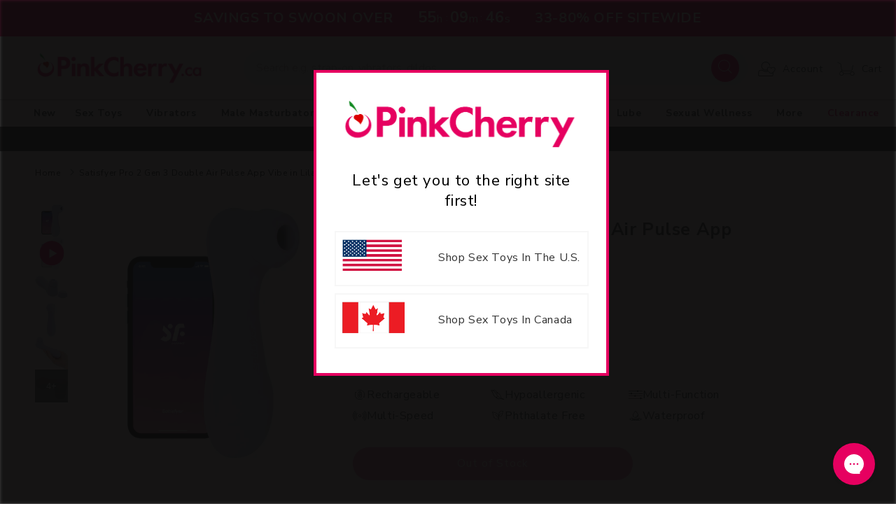

--- FILE ---
content_type: text/html; charset=utf-8
request_url: https://www.pinkcherry.ca/products/satisfyer-pro-2-gen-3-double-air-pulse-app-vibe-1
body_size: 60012
content:
<!doctype html>
<html class="no-js" lang="en-ca">

<head>
  <meta charset="utf-8">
  <meta http-equiv="X-UA-Compatible" content="IE=edge">
  <meta name="viewport" content="width=device-width,initial-scale=1">
  <meta name="theme-color" content="">
  
      

    <link rel="canonical" href="https://www.pinkcherry.ca/products/satisfyer-pro-2-gen-3-double-air-pulse-app-vibe-1" />
    <link rel="alternate" href="https://www.pinkcherry.com/products/satisfyer-pro-2-gen-3-double-air-pulse-app-vibe-1" hreflang="en-us" />
    
    
    <link rel="alternate" href="https://www.pinkcherry.ca/products/satisfyer-pro-2-gen-3-double-air-pulse-app-vibe-1" hreflang="x-default" />

  
  

    
  <link rel="preconnect" href="https://cdn.shopify.com" crossorigin>

  
    <link rel="icon" type="image/png" href="https://cdn.shopify.com/s/files/1/2220/5401/files/pinkcherry-favicon-152x152.png?v=1730739432" sizes="152x152">
  
<link rel="preconnect" href="https://fonts.shopifycdn.com" crossorigin><style>
    #shopify-section-countdown-bar {
      height:52px;overflow:hidden
    }
  </style>
  
  <title>
    Satisfyer Pro 2 Gen 3 Double Air Pulse App Vibe in Lilac

 &ndash; PinkCherry Canada
  </title>
  
  <meta name="description" content="Looking for a “wow, okay, THAT” kind of finish? Satisfyer&#39;s Pro 2 Gen 3 brings suction, pulses, and a signature Liquid Air twist. In lilac.">
  

  

<meta property="og:site_name" content="PinkCherry.ca">
<meta property="og:url" content="https://www.pinkcherry.ca/products/satisfyer-pro-2-gen-3-double-air-pulse-app-vibe-1">
<meta property="og:title" content="Satisfyer Pro 2 Gen 3 Double Air Pulse App Vibe in Lilac">
<meta property="og:type" content="product">
<meta property="og:description" content="Looking for a “wow, okay, THAT” kind of finish? Satisfyer&#39;s Pro 2 Gen 3 brings suction, pulses, and a signature Liquid Air twist. In lilac.">


  <meta property="fb:app_id" content="4536011349744659" />

<meta property="og:image" content="https://www.pinkcherry.ca/cdn/shop/files/media_1714327c-5743-4410-8e63-290104ee48b4.jpg?v=1765348536">
<meta property="og:image:secure_url" content="https://www.pinkcherry.ca/cdn/shop/files/media_1714327c-5743-4410-8e63-290104ee48b4.jpg?v=1765348536">
<meta property="og:image:width" content="1024">
<meta property="og:image:height" content="1024"><meta property="og:price:amount" content="119.90">
<meta property="og:price:currency" content="CAD"><meta name="twitter:site" content="@pinkcherrytoys"><meta name="twitter:card" content="summary_large_image">
<meta name="twitter:title" content="Satisfyer Pro 2 Gen 3 Double Air Pulse App Vibe in Lilac">
<meta name="twitter:description" content="Looking for a “wow, okay, THAT” kind of finish? Satisfyer&#39;s Pro 2 Gen 3 brings suction, pulses, and a signature Liquid Air twist. In lilac.">

  <script src="//www.pinkcherry.ca/cdn/shop/t/41/assets/global.js?v=44718689754231120981762443356" defer="defer"></script>
  
  <script>window.performance && window.performance.mark && window.performance.mark('shopify.content_for_header.start');</script><meta id="shopify-digital-wallet" name="shopify-digital-wallet" content="/22205401/digital_wallets/dialog">
<meta name="shopify-checkout-api-token" content="c3862901d6063289871e98b5bf686392">
<meta id="in-context-paypal-metadata" data-shop-id="22205401" data-venmo-supported="false" data-environment="production" data-locale="en_US" data-paypal-v4="true" data-currency="CAD">
<link rel="alternate" type="application/json+oembed" href="https://www.pinkcherry.ca/products/satisfyer-pro-2-gen-3-double-air-pulse-app-vibe-1.oembed">
<script async="async" src="/checkouts/internal/preloads.js?locale=en-CA"></script>
<script id="apple-pay-shop-capabilities" type="application/json">{"shopId":22205401,"countryCode":"CA","currencyCode":"CAD","merchantCapabilities":["supports3DS"],"merchantId":"gid:\/\/shopify\/Shop\/22205401","merchantName":"PinkCherry.ca","requiredBillingContactFields":["postalAddress","email","phone"],"requiredShippingContactFields":["postalAddress","email","phone"],"shippingType":"shipping","supportedNetworks":["visa","masterCard","amex"],"total":{"type":"pending","label":"PinkCherry.ca","amount":"1.00"},"shopifyPaymentsEnabled":false,"supportsSubscriptions":false}</script>
<script id="shopify-features" type="application/json">{"accessToken":"c3862901d6063289871e98b5bf686392","betas":["rich-media-storefront-analytics"],"domain":"www.pinkcherry.ca","predictiveSearch":true,"shopId":22205401,"locale":"en"}</script>
<script>var Shopify = Shopify || {};
Shopify.shop = "pinkcherry-ca.myshopify.com";
Shopify.locale = "en";
Shopify.currency = {"active":"CAD","rate":"1.0"};
Shopify.country = "CA";
Shopify.theme = {"name":"2025-05-v4-image-viewer","id":132048781406,"schema_name":"Dawn","schema_version":"7.0.1","theme_store_id":null,"role":"main"};
Shopify.theme.handle = "null";
Shopify.theme.style = {"id":null,"handle":null};
Shopify.cdnHost = "www.pinkcherry.ca/cdn";
Shopify.routes = Shopify.routes || {};
Shopify.routes.root = "/";</script>
<script type="module">!function(o){(o.Shopify=o.Shopify||{}).modules=!0}(window);</script>
<script>!function(o){function n(){var o=[];function n(){o.push(Array.prototype.slice.apply(arguments))}return n.q=o,n}var t=o.Shopify=o.Shopify||{};t.loadFeatures=n(),t.autoloadFeatures=n()}(window);</script>
<script id="shop-js-analytics" type="application/json">{"pageType":"product"}</script>
<script defer="defer" async type="module" src="//www.pinkcherry.ca/cdn/shopifycloud/shop-js/modules/v2/client.init-shop-cart-sync_C5BV16lS.en.esm.js"></script>
<script defer="defer" async type="module" src="//www.pinkcherry.ca/cdn/shopifycloud/shop-js/modules/v2/chunk.common_CygWptCX.esm.js"></script>
<script type="module">
  await import("//www.pinkcherry.ca/cdn/shopifycloud/shop-js/modules/v2/client.init-shop-cart-sync_C5BV16lS.en.esm.js");
await import("//www.pinkcherry.ca/cdn/shopifycloud/shop-js/modules/v2/chunk.common_CygWptCX.esm.js");

  window.Shopify.SignInWithShop?.initShopCartSync?.({"fedCMEnabled":true,"windoidEnabled":true});

</script>
<script>(function() {
  var isLoaded = false;
  function asyncLoad() {
    if (isLoaded) return;
    isLoaded = true;
    var urls = ["https:\/\/static.klaviyo.com\/onsite\/js\/klaviyo.js?company_id=VUcSTQ\u0026shop=pinkcherry-ca.myshopify.com","https:\/\/static.klaviyo.com\/onsite\/js\/klaviyo.js?company_id=VUcSTQ\u0026shop=pinkcherry-ca.myshopify.com","https:\/\/config.gorgias.chat\/bundle-loader\/01GYCCW9S3VA3NS8TVY9Z6JMVX?source=shopify1click\u0026shop=pinkcherry-ca.myshopify.com","https:\/\/cdn.9gtb.com\/loader.js?g_cvt_id=97db3aca-4376-4afd-b282-3f3eea048753\u0026shop=pinkcherry-ca.myshopify.com"];
    for (var i = 0; i < urls.length; i++) {
      var s = document.createElement('script');
      s.type = 'text/javascript';
      s.async = true;
      s.src = urls[i];
      var x = document.getElementsByTagName('script')[0];
      x.parentNode.insertBefore(s, x);
    }
  };
  if(window.attachEvent) {
    window.attachEvent('onload', asyncLoad);
  } else {
    window.addEventListener('load', asyncLoad, false);
  }
})();</script>
<script id="__st">var __st={"a":22205401,"offset":-18000,"reqid":"71b457af-a2b7-4972-960b-32756d37576c-1768697405","pageurl":"www.pinkcherry.ca\/products\/satisfyer-pro-2-gen-3-double-air-pulse-app-vibe-1","u":"53854b439940","p":"product","rtyp":"product","rid":7501550354526};</script>
<script>window.ShopifyPaypalV4VisibilityTracking = true;</script>
<script id="captcha-bootstrap">!function(){'use strict';const t='contact',e='account',n='new_comment',o=[[t,t],['blogs',n],['comments',n],[t,'customer']],c=[[e,'customer_login'],[e,'guest_login'],[e,'recover_customer_password'],[e,'create_customer']],r=t=>t.map((([t,e])=>`form[action*='/${t}']:not([data-nocaptcha='true']) input[name='form_type'][value='${e}']`)).join(','),a=t=>()=>t?[...document.querySelectorAll(t)].map((t=>t.form)):[];function s(){const t=[...o],e=r(t);return a(e)}const i='password',u='form_key',d=['recaptcha-v3-token','g-recaptcha-response','h-captcha-response',i],f=()=>{try{return window.sessionStorage}catch{return}},m='__shopify_v',_=t=>t.elements[u];function p(t,e,n=!1){try{const o=window.sessionStorage,c=JSON.parse(o.getItem(e)),{data:r}=function(t){const{data:e,action:n}=t;return t[m]||n?{data:e,action:n}:{data:t,action:n}}(c);for(const[e,n]of Object.entries(r))t.elements[e]&&(t.elements[e].value=n);n&&o.removeItem(e)}catch(o){console.error('form repopulation failed',{error:o})}}const l='form_type',E='cptcha';function T(t){t.dataset[E]=!0}const w=window,h=w.document,L='Shopify',v='ce_forms',y='captcha';let A=!1;((t,e)=>{const n=(g='f06e6c50-85a8-45c8-87d0-21a2b65856fe',I='https://cdn.shopify.com/shopifycloud/storefront-forms-hcaptcha/ce_storefront_forms_captcha_hcaptcha.v1.5.2.iife.js',D={infoText:'Protected by hCaptcha',privacyText:'Privacy',termsText:'Terms'},(t,e,n)=>{const o=w[L][v],c=o.bindForm;if(c)return c(t,g,e,D).then(n);var r;o.q.push([[t,g,e,D],n]),r=I,A||(h.body.append(Object.assign(h.createElement('script'),{id:'captcha-provider',async:!0,src:r})),A=!0)});var g,I,D;w[L]=w[L]||{},w[L][v]=w[L][v]||{},w[L][v].q=[],w[L][y]=w[L][y]||{},w[L][y].protect=function(t,e){n(t,void 0,e),T(t)},Object.freeze(w[L][y]),function(t,e,n,w,h,L){const[v,y,A,g]=function(t,e,n){const i=e?o:[],u=t?c:[],d=[...i,...u],f=r(d),m=r(i),_=r(d.filter((([t,e])=>n.includes(e))));return[a(f),a(m),a(_),s()]}(w,h,L),I=t=>{const e=t.target;return e instanceof HTMLFormElement?e:e&&e.form},D=t=>v().includes(t);t.addEventListener('submit',(t=>{const e=I(t);if(!e)return;const n=D(e)&&!e.dataset.hcaptchaBound&&!e.dataset.recaptchaBound,o=_(e),c=g().includes(e)&&(!o||!o.value);(n||c)&&t.preventDefault(),c&&!n&&(function(t){try{if(!f())return;!function(t){const e=f();if(!e)return;const n=_(t);if(!n)return;const o=n.value;o&&e.removeItem(o)}(t);const e=Array.from(Array(32),(()=>Math.random().toString(36)[2])).join('');!function(t,e){_(t)||t.append(Object.assign(document.createElement('input'),{type:'hidden',name:u})),t.elements[u].value=e}(t,e),function(t,e){const n=f();if(!n)return;const o=[...t.querySelectorAll(`input[type='${i}']`)].map((({name:t})=>t)),c=[...d,...o],r={};for(const[a,s]of new FormData(t).entries())c.includes(a)||(r[a]=s);n.setItem(e,JSON.stringify({[m]:1,action:t.action,data:r}))}(t,e)}catch(e){console.error('failed to persist form',e)}}(e),e.submit())}));const S=(t,e)=>{t&&!t.dataset[E]&&(n(t,e.some((e=>e===t))),T(t))};for(const o of['focusin','change'])t.addEventListener(o,(t=>{const e=I(t);D(e)&&S(e,y())}));const B=e.get('form_key'),M=e.get(l),P=B&&M;t.addEventListener('DOMContentLoaded',(()=>{const t=y();if(P)for(const e of t)e.elements[l].value===M&&p(e,B);[...new Set([...A(),...v().filter((t=>'true'===t.dataset.shopifyCaptcha))])].forEach((e=>S(e,t)))}))}(h,new URLSearchParams(w.location.search),n,t,e,['guest_login'])})(!0,!0)}();</script>
<script integrity="sha256-4kQ18oKyAcykRKYeNunJcIwy7WH5gtpwJnB7kiuLZ1E=" data-source-attribution="shopify.loadfeatures" defer="defer" src="//www.pinkcherry.ca/cdn/shopifycloud/storefront/assets/storefront/load_feature-a0a9edcb.js" crossorigin="anonymous"></script>
<script data-source-attribution="shopify.dynamic_checkout.dynamic.init">var Shopify=Shopify||{};Shopify.PaymentButton=Shopify.PaymentButton||{isStorefrontPortableWallets:!0,init:function(){window.Shopify.PaymentButton.init=function(){};var t=document.createElement("script");t.src="https://www.pinkcherry.ca/cdn/shopifycloud/portable-wallets/latest/portable-wallets.en.js",t.type="module",document.head.appendChild(t)}};
</script>
<script data-source-attribution="shopify.dynamic_checkout.buyer_consent">
  function portableWalletsHideBuyerConsent(e){var t=document.getElementById("shopify-buyer-consent"),n=document.getElementById("shopify-subscription-policy-button");t&&n&&(t.classList.add("hidden"),t.setAttribute("aria-hidden","true"),n.removeEventListener("click",e))}function portableWalletsShowBuyerConsent(e){var t=document.getElementById("shopify-buyer-consent"),n=document.getElementById("shopify-subscription-policy-button");t&&n&&(t.classList.remove("hidden"),t.removeAttribute("aria-hidden"),n.addEventListener("click",e))}window.Shopify?.PaymentButton&&(window.Shopify.PaymentButton.hideBuyerConsent=portableWalletsHideBuyerConsent,window.Shopify.PaymentButton.showBuyerConsent=portableWalletsShowBuyerConsent);
</script>
<script data-source-attribution="shopify.dynamic_checkout.cart.bootstrap">document.addEventListener("DOMContentLoaded",(function(){function t(){return document.querySelector("shopify-accelerated-checkout-cart, shopify-accelerated-checkout")}if(t())Shopify.PaymentButton.init();else{new MutationObserver((function(e,n){t()&&(Shopify.PaymentButton.init(),n.disconnect())})).observe(document.body,{childList:!0,subtree:!0})}}));
</script>
<link id="shopify-accelerated-checkout-styles" rel="stylesheet" media="screen" href="https://www.pinkcherry.ca/cdn/shopifycloud/portable-wallets/latest/accelerated-checkout-backwards-compat.css" crossorigin="anonymous">
<style id="shopify-accelerated-checkout-cart">
        #shopify-buyer-consent {
  margin-top: 1em;
  display: inline-block;
  width: 100%;
}

#shopify-buyer-consent.hidden {
  display: none;
}

#shopify-subscription-policy-button {
  background: none;
  border: none;
  padding: 0;
  text-decoration: underline;
  font-size: inherit;
  cursor: pointer;
}

#shopify-subscription-policy-button::before {
  box-shadow: none;
}

      </style>
<script id="sections-script" data-sections="header,footer" defer="defer" src="//www.pinkcherry.ca/cdn/shop/t/41/compiled_assets/scripts.js?v=120808"></script>
<script>window.performance && window.performance.mark && window.performance.mark('shopify.content_for_header.end');</script>


  <style data-shopify>
  @font-face {
  font-family: Figtree;
  font-weight: 400;
  font-style: normal;
  font-display: swap;
  src: url("//www.pinkcherry.ca/cdn/fonts/figtree/figtree_n4.3c0838aba1701047e60be6a99a1b0a40ce9b8419.woff2") format("woff2"),
       url("//www.pinkcherry.ca/cdn/fonts/figtree/figtree_n4.c0575d1db21fc3821f17fd6617d3dee552312137.woff") format("woff");
}

  @font-face {
  font-family: Figtree;
  font-weight: 600;
  font-style: normal;
  font-display: swap;
  src: url("//www.pinkcherry.ca/cdn/fonts/figtree/figtree_n6.9d1ea52bb49a0a86cfd1b0383d00f83d3fcc14de.woff2") format("woff2"),
       url("//www.pinkcherry.ca/cdn/fonts/figtree/figtree_n6.f0fcdea525a0e47b2ae4ab645832a8e8a96d31d3.woff") format("woff");
}

  @font-face {
  font-family: Figtree;
  font-weight: 400;
  font-style: italic;
  font-display: swap;
  src: url("//www.pinkcherry.ca/cdn/fonts/figtree/figtree_i4.89f7a4275c064845c304a4cf8a4a586060656db2.woff2") format("woff2"),
       url("//www.pinkcherry.ca/cdn/fonts/figtree/figtree_i4.6f955aaaafc55a22ffc1f32ecf3756859a5ad3e2.woff") format("woff");
}

  @font-face {
  font-family: Figtree;
  font-weight: 600;
  font-style: italic;
  font-display: swap;
  src: url("//www.pinkcherry.ca/cdn/fonts/figtree/figtree_i6.702baae75738b446cfbed6ac0d60cab7b21e61ba.woff2") format("woff2"),
       url("//www.pinkcherry.ca/cdn/fonts/figtree/figtree_i6.6b8dc40d16c9905d29525156e284509f871ce8f9.woff") format("woff");
}

  @font-face {
  font-family: "Nunito Sans";
  font-weight: 400;
  font-style: normal;
  font-display: swap;
  src: url("//www.pinkcherry.ca/cdn/fonts/nunito_sans/nunitosans_n4.0276fe080df0ca4e6a22d9cb55aed3ed5ba6b1da.woff2") format("woff2"),
       url("//www.pinkcherry.ca/cdn/fonts/nunito_sans/nunitosans_n4.b4964bee2f5e7fd9c3826447e73afe2baad607b7.woff") format("woff");
}


  :root {
  --font-body-family: Figtree, sans-serif;
  --font-body-style: normal;
  --font-body-weight: 400;
  --font-body-weight-bold: 700;

  --font-heading-family: "Nunito Sans", sans-serif;
  --font-heading-style: normal;
  --font-heading-weight: 100;

  --font-body-scale: 1.0;
  --font-heading-scale: 1.0;

  --color-base-text: 51, 51, 51;
  --color-shadow: 51, 51, 51;
  --color-base-background-1: 255, 255, 255;
  --color-base-background-2: 252, 252, 252;
  --color-base-background-3: 184, 183, 184;    
  --color-base-solid-button-labels: 255, 255, 255;
  --color-base-outline-button-labels: 0, 0, 0;
  --color-base-accent-1: 230, 0, 96;
  --color-base-accent-2: 51, 51, 51;
  --payment-terms-background-color: #ffffff;

  --gradient-base-background-1: #ffffff;
  --gradient-base-background-2: #fcfcfc;
  --gradient-base-accent-1: #e60060;
  --gradient-base-accent-2: #333333;

  --media-padding: px;
  --media-border-opacity: 0.05;
  --media-border-width: 1px;
  --media-radius: 0px;
  --media-shadow-opacity: 0.0;
  --media-shadow-horizontal-offset: 0px;
  --media-shadow-vertical-offset: 4px;
  --media-shadow-blur-radius: 5px;
  --media-shadow-visible: 0;

  --page-width: 190rem;
  --page-width-margin: 0rem;

  --product-card-image-padding: 0.0rem;
  --product-card-corner-radius: 0.0rem;
  --product-card-text-alignment: left;
  --product-card-border-width: 0.0rem;
  --product-card-border-opacity: 0.1;
  --product-card-shadow-opacity: 0.0;
  --product-card-shadow-visible: 0;
  --product-card-shadow-horizontal-offset: 0.0rem;
  --product-card-shadow-vertical-offset: 0.4rem;
  --product-card-shadow-blur-radius: 0.5rem;

  --collection-card-image-padding: 0.0rem;
  --collection-card-corner-radius: 0.0rem;
  --collection-card-text-alignment: left;
  --collection-card-border-width: 0.0rem;
  --collection-card-border-opacity: 0.1;
  --collection-card-shadow-opacity: 0.0;
  --collection-card-shadow-visible: 0;
  --collection-card-shadow-horizontal-offset: 0.0rem;
  --collection-card-shadow-vertical-offset: 0.4rem;
  --collection-card-shadow-blur-radius: 0.5rem;

  --blog-card-image-padding: 0.0rem;
  --blog-card-corner-radius: 0.0rem;
  --blog-card-text-alignment: left;
  --blog-card-border-width: 0.0rem;
  --blog-card-border-opacity: 0.1;
  --blog-card-shadow-opacity: 0.0;
  --blog-card-shadow-visible: 0;
  --blog-card-shadow-horizontal-offset: 0.0rem;
  --blog-card-shadow-vertical-offset: 0.4rem;
  --blog-card-shadow-blur-radius: 0.5rem;

  --badge-corner-radius: 4.0rem;

  --popup-border-width: 1px;
  --popup-border-opacity: 0.1;
  --popup-corner-radius: 0px;
  --popup-shadow-opacity: 0.0;
  --popup-shadow-horizontal-offset: 0px;
  --popup-shadow-vertical-offset: 4px;
  --popup-shadow-blur-radius: 5px;

  --drawer-border-width: 1px;
  --drawer-border-opacity: 0.1;
  --drawer-shadow-opacity: 0.0;
  --drawer-shadow-horizontal-offset: 0px;
  --drawer-shadow-vertical-offset: 4px;
  --drawer-shadow-blur-radius: 5px;

  --spacing-sections-desktop: 10px;
  --spacing-sections-mobile: 10px; --grid-desktop-vertical-spacing: 10px; --grid-desktop-horizontal-spacing: 10px;
    --grid-mobile-vertical-spacing: 5px;
    --grid-mobile-horizontal-spacing: 5px;
    --text-boxes-border-opacity: 0.1;
    --text-boxes-border-width: 0px; --text-boxes-radius: 0px; --text-boxes-shadow-opacity: 0.0; --text-boxes-shadow-visible: 1;
    --text-boxes-shadow-horizontal-offset: 0px;
    --text-boxes-shadow-vertical-offset: 4px;
    --text-boxes-shadow-blur-radius: 5px;

    --buttons-radius: 30px;
    --buttons-radius-outset: 31px;
    --buttons-border-width: 1px;
    --buttons-border-opacity: 1.0;
    --buttons-shadow-opacity: 0.0;
    --buttons-shadow-visible: 0;
    --buttons-shadow-horizontal-offset: 0px;
    --buttons-shadow-vertical-offset: 0px;
    --buttons-shadow-blur-radius: 5px;
    --buttons-border-offset: 0.3px;

    --inputs-radius: 0px;
    --inputs-border-width: 1px;
    --inputs-border-opacity: 0.55;
    --inputs-shadow-opacity: 0.0;
    --inputs-shadow-horizontal-offset: 0px;
    --inputs-margin-offset: 0px;
    --inputs-shadow-vertical-offset: 4px;
    --inputs-shadow-blur-radius: 5px;
    --inputs-radius-outset: 0px;

    --variant-pills-radius: 40px;
    --variant-pills-border-width: 1px;
    --variant-pills-border-opacity: 0.55;
    --variant-pills-shadow-opacity: 0.0;
    --variant-pills-shadow-horizontal-offset: 0px;
    --variant-pills-shadow-vertical-offset: 0px;
    --variant-pills-shadow-blur-radius: 5px;
    }

    *,
    *::before,
    *::after {
    box-sizing: inherit;
    }

    html {
    box-sizing: border-box;
    font-size: calc(var(--font-body-scale) * 62.5%);
    height: 100%;
    }

    body {
    display: grid;
    grid-template-rows: auto auto 1fr auto;
    grid-template-columns: 100%;
    min-height: 100%;
    margin: 0;
    font-size: 1.5rem;
    letter-spacing: 0.06rem;
    line-height: calc(1 + 0.8 / var(--font-body-scale));
    font-family: var(--font-body-family);
    font-style: var(--font-body-style);
    font-weight: var(--font-body-weight);
    }

    @media screen and (min-width: 750px) {
    body {
    font-size: 1.6rem;
    }
    }
    </style>

    <link href="//www.pinkcherry.ca/cdn/shop/t/41/assets/base.css?v=98782167432305526811751896147" rel="stylesheet" type="text/css" media="all" />
    <link rel="stylesheet" href="//www.pinkcherry.ca/cdn/shop/t/41/assets/component-list-menu.css?v=118442996066803425851747773499" media="print" onload="this.media='all'">
    <link rel="stylesheet" href="//www.pinkcherry.ca/cdn/shop/t/41/assets/component-search.css?v=96455689198851321781747773499" media="print" onload="this.media='all'">
    <link rel="stylesheet" href="//www.pinkcherry.ca/cdn/shop/t/41/assets/component-menu-drawer.css?v=122240283841453405961747773499" media="print" onload="this.media='all'">
    <link rel="stylesheet" href="//www.pinkcherry.ca/cdn/shop/t/41/assets/component-cart-notification.css?v=105997007003712207781747773499" media="print" onload="this.media='all'">
    <link rel="stylesheet" href="//www.pinkcherry.ca/cdn/shop/t/41/assets/component-cart-items.css?v=138323001347852936491763656008" media="print" onload="this.media='all'">
    
    <link rel="stylesheet" href="//www.pinkcherry.ca/cdn/shop/t/41/assets/component-mega-menu.css?v=45850343049483607781747773499" media="print" onload="this.media='all'">
    <noscript><link href="//www.pinkcherry.ca/cdn/shop/t/41/assets/component-mega-menu.css?v=45850343049483607781747773499" rel="stylesheet" type="text/css" media="all" /></noscript>


    <link href="//www.pinkcherry.ca/cdn/shop/t/41/assets/custom.css?v=127840939495540165271768329114" rel="stylesheet" type="text/css" media="all" />
    <link href="//www.pinkcherry.ca/cdn/shop/t/41/assets/slick.css?v=37789151560243781351747773499" rel="stylesheet" type="text/css" media="all" />

    
      <link href="//www.pinkcherry.ca/cdn/shop/t/41/assets/main-product.css?v=164155995273218467781759244727" rel="stylesheet" type="text/css" media="all" />
    
<link rel="preload" as="font" href="//www.pinkcherry.ca/cdn/fonts/figtree/figtree_n4.3c0838aba1701047e60be6a99a1b0a40ce9b8419.woff2" type="font/woff2" crossorigin><link rel="preload" as="font" href="//www.pinkcherry.ca/cdn/fonts/nunito_sans/nunitosans_n4.0276fe080df0ca4e6a22d9cb55aed3ed5ba6b1da.woff2" type="font/woff2" crossorigin><link rel="stylesheet" href="//www.pinkcherry.ca/cdn/shop/t/41/assets/component-predictive-search.css?v=83512081251802922551747773499" media="print"
      onload="this.media='all'"><script>document.documentElement.className = document.documentElement.className.replace('no-js', 'js');
      if (Shopify.designMode) {
        document.documentElement.classList.add('shopify-design-mode');
      }
    </script>
    <!-- CSS -->
    <script src="https://code.jquery.com/jquery-3.6.1.min.js"
      integrity="sha256-o88AwQnZB+VDvE9tvIXrMQaPlFFSUTR+nldQm1LuPXQ=" crossorigin="anonymous"></script>
    <script src="//www.pinkcherry.ca/cdn/shop/t/41/assets/slick.js?v=58134174594824474601747773499" defer="defer"></script>



<style>
  #toptopbar { background-color: #333;text-align: center;color: #EFEFEF;padding-bottom: 7px;  }
  #toptopbar svg { position: relative; top: 7px; }
</style>




  
    <script type="application/ld+json">{"@context":"http://schema.org","@type":"Organization","legalName":"PinkCherry","name":"PinkCherry","alternateName":"Pink Cherry","brand":"PinkCherry","description":"Canada's leading retailer of sexual health and wellness products. Free discreet shipping on qualifying orders and exceptional customer service.","url":"https://www.pinkcherry.ca/","sameAs":["https://x.com/pinkcherrytoys","https://ca.linkedin.com/company/pinkcherry","https://www.youtube.com/PinkCherryToys","https://instagram.com/pinkcherryca","https://www.facebook.com/pinkcherrycanada"],"address":[{"@type":"PostalAddress","streetAddress":"1283 North Service Road East, Unit 2","addressLocality":"Oakville","postalCode":"ON L6H 1A7","addressCountry":"Canada"}],"contactPoint":[{"@type":"ContactPoint","website":"https://www.pinkcherry.ca/pages/contact-us","contactType":"customerservice","areaServed":"CA"}]}</script> 
  

  <script type="text/javascript">
    (function(c,l,a,r,i,t,y){
        c[a]=c[a]||function(){(c[a].q=c[a].q||[]).push(arguments)};
        t=l.createElement(r);t.async=1;t.src="https://www.clarity.ms/tag/"+i;
        y=l.getElementsByTagName(r)[0];y.parentNode.insertBefore(t,y);
      })(window, document, "clarity", "script", "rcujhzw0tc");
  </script>
    
<!-- BEGIN app block: shopify://apps/impact-com/blocks/consent_mode/adac1a7f-d17f-4936-8a12-45628cdd8add --><script id="consent_script" defer>
  window.Shopify.loadFeatures(
    [
      {
        name: 'consent-tracking-api',
        version: '0.1',
      },
    ],
    error => {
      if (error) {
        // Rescue error
      }

      document.addEventListener("visitorConsentCollected", (event) => {
        // Do nothing
      });
    },
  );
</script>

<!-- END app block --><!-- BEGIN app block: shopify://apps/klaviyo-email-marketing-sms/blocks/klaviyo-onsite-embed/2632fe16-c075-4321-a88b-50b567f42507 -->












  <script async src="https://static.klaviyo.com/onsite/js/RtCBg5/klaviyo.js?company_id=RtCBg5"></script>
  <script>!function(){if(!window.klaviyo){window._klOnsite=window._klOnsite||[];try{window.klaviyo=new Proxy({},{get:function(n,i){return"push"===i?function(){var n;(n=window._klOnsite).push.apply(n,arguments)}:function(){for(var n=arguments.length,o=new Array(n),w=0;w<n;w++)o[w]=arguments[w];var t="function"==typeof o[o.length-1]?o.pop():void 0,e=new Promise((function(n){window._klOnsite.push([i].concat(o,[function(i){t&&t(i),n(i)}]))}));return e}}})}catch(n){window.klaviyo=window.klaviyo||[],window.klaviyo.push=function(){var n;(n=window._klOnsite).push.apply(n,arguments)}}}}();</script>

  
    <script id="viewed_product">
      if (item == null) {
        var _learnq = _learnq || [];

        var MetafieldReviews = null
        var MetafieldYotpoRating = null
        var MetafieldYotpoCount = null
        var MetafieldLooxRating = null
        var MetafieldLooxCount = null
        var okendoProduct = null
        var okendoProductReviewCount = null
        var okendoProductReviewAverageValue = null
        try {
          // The following fields are used for Customer Hub recently viewed in order to add reviews.
          // This information is not part of __kla_viewed. Instead, it is part of __kla_viewed_reviewed_items
          MetafieldReviews = {"rating":{"scale_min":"1.0","scale_max":"5.0","value":"4.8"},"rating_count":256};
          MetafieldYotpoRating = "4.8"
          MetafieldYotpoCount = "256"
          MetafieldLooxRating = null
          MetafieldLooxCount = null

          okendoProduct = null
          // If the okendo metafield is not legacy, it will error, which then requires the new json formatted data
          if (okendoProduct && 'error' in okendoProduct) {
            okendoProduct = null
          }
          okendoProductReviewCount = okendoProduct ? okendoProduct.reviewCount : null
          okendoProductReviewAverageValue = okendoProduct ? okendoProduct.reviewAverageValue : null
        } catch (error) {
          console.error('Error in Klaviyo onsite reviews tracking:', error);
        }

        var item = {
          Name: "Satisfyer Pro 2 Gen 3 Double Air Pulse App Vibe in Lilac",
          ProductID: 7501550354526,
          Categories: ["Low \u0026 Out of Stock"],
          ImageURL: "https://www.pinkcherry.ca/cdn/shop/files/media_1714327c-5743-4410-8e63-290104ee48b4_grande.jpg?v=1765348536",
          URL: "https://www.pinkcherry.ca/products/satisfyer-pro-2-gen-3-double-air-pulse-app-vibe-1",
          Brand: "Satisfyer",
          Price: "$119.90",
          Value: "119.90",
          CompareAtPrice: "$249.99"
        };
        _learnq.push(['track', 'Viewed Product', item]);
        _learnq.push(['trackViewedItem', {
          Title: item.Name,
          ItemId: item.ProductID,
          Categories: item.Categories,
          ImageUrl: item.ImageURL,
          Url: item.URL,
          Metadata: {
            Brand: item.Brand,
            Price: item.Price,
            Value: item.Value,
            CompareAtPrice: item.CompareAtPrice
          },
          metafields:{
            reviews: MetafieldReviews,
            yotpo:{
              rating: MetafieldYotpoRating,
              count: MetafieldYotpoCount,
            },
            loox:{
              rating: MetafieldLooxRating,
              count: MetafieldLooxCount,
            },
            okendo: {
              rating: okendoProductReviewAverageValue,
              count: okendoProductReviewCount,
            }
          }
        }]);
      }
    </script>
  




  <script>
    window.klaviyoReviewsProductDesignMode = false
  </script>







<!-- END app block --><!-- BEGIN app block: shopify://apps/yotpo-product-reviews/blocks/settings/eb7dfd7d-db44-4334-bc49-c893b51b36cf -->


  <script type="text/javascript" src="https://cdn-widgetsrepository.yotpo.com/v1/loader/TRmMt47zfQlbzFY7aKbWKhortP9FEfghvGR42ve3?languageCode=en" async></script>



  
<!-- END app block --><!-- BEGIN app block: shopify://apps/yotpo-loyalty-rewards/blocks/loader-app-embed-block/2f9660df-5018-4e02-9868-ee1fb88d6ccd -->
    <script src="https://cdn-widgetsrepository.yotpo.com/v1/loader/Hibi-3ndtcShc9xUMnh8xA" async></script>



    <script src="https://cdn-loyalty.yotpo.com/loader/Hibi-3ndtcShc9xUMnh8xA.js?shop=www.pinkcherry.ca" async></script>


<!-- END app block --><link href="https://monorail-edge.shopifysvc.com" rel="dns-prefetch">
<script>(function(){if ("sendBeacon" in navigator && "performance" in window) {try {var session_token_from_headers = performance.getEntriesByType('navigation')[0].serverTiming.find(x => x.name == '_s').description;} catch {var session_token_from_headers = undefined;}var session_cookie_matches = document.cookie.match(/_shopify_s=([^;]*)/);var session_token_from_cookie = session_cookie_matches && session_cookie_matches.length === 2 ? session_cookie_matches[1] : "";var session_token = session_token_from_headers || session_token_from_cookie || "";function handle_abandonment_event(e) {var entries = performance.getEntries().filter(function(entry) {return /monorail-edge.shopifysvc.com/.test(entry.name);});if (!window.abandonment_tracked && entries.length === 0) {window.abandonment_tracked = true;var currentMs = Date.now();var navigation_start = performance.timing.navigationStart;var payload = {shop_id: 22205401,url: window.location.href,navigation_start,duration: currentMs - navigation_start,session_token,page_type: "product"};window.navigator.sendBeacon("https://monorail-edge.shopifysvc.com/v1/produce", JSON.stringify({schema_id: "online_store_buyer_site_abandonment/1.1",payload: payload,metadata: {event_created_at_ms: currentMs,event_sent_at_ms: currentMs}}));}}window.addEventListener('pagehide', handle_abandonment_event);}}());</script>
<script id="web-pixels-manager-setup">(function e(e,d,r,n,o){if(void 0===o&&(o={}),!Boolean(null===(a=null===(i=window.Shopify)||void 0===i?void 0:i.analytics)||void 0===a?void 0:a.replayQueue)){var i,a;window.Shopify=window.Shopify||{};var t=window.Shopify;t.analytics=t.analytics||{};var s=t.analytics;s.replayQueue=[],s.publish=function(e,d,r){return s.replayQueue.push([e,d,r]),!0};try{self.performance.mark("wpm:start")}catch(e){}var l=function(){var e={modern:/Edge?\/(1{2}[4-9]|1[2-9]\d|[2-9]\d{2}|\d{4,})\.\d+(\.\d+|)|Firefox\/(1{2}[4-9]|1[2-9]\d|[2-9]\d{2}|\d{4,})\.\d+(\.\d+|)|Chrom(ium|e)\/(9{2}|\d{3,})\.\d+(\.\d+|)|(Maci|X1{2}).+ Version\/(15\.\d+|(1[6-9]|[2-9]\d|\d{3,})\.\d+)([,.]\d+|)( \(\w+\)|)( Mobile\/\w+|) Safari\/|Chrome.+OPR\/(9{2}|\d{3,})\.\d+\.\d+|(CPU[ +]OS|iPhone[ +]OS|CPU[ +]iPhone|CPU IPhone OS|CPU iPad OS)[ +]+(15[._]\d+|(1[6-9]|[2-9]\d|\d{3,})[._]\d+)([._]\d+|)|Android:?[ /-](13[3-9]|1[4-9]\d|[2-9]\d{2}|\d{4,})(\.\d+|)(\.\d+|)|Android.+Firefox\/(13[5-9]|1[4-9]\d|[2-9]\d{2}|\d{4,})\.\d+(\.\d+|)|Android.+Chrom(ium|e)\/(13[3-9]|1[4-9]\d|[2-9]\d{2}|\d{4,})\.\d+(\.\d+|)|SamsungBrowser\/([2-9]\d|\d{3,})\.\d+/,legacy:/Edge?\/(1[6-9]|[2-9]\d|\d{3,})\.\d+(\.\d+|)|Firefox\/(5[4-9]|[6-9]\d|\d{3,})\.\d+(\.\d+|)|Chrom(ium|e)\/(5[1-9]|[6-9]\d|\d{3,})\.\d+(\.\d+|)([\d.]+$|.*Safari\/(?![\d.]+ Edge\/[\d.]+$))|(Maci|X1{2}).+ Version\/(10\.\d+|(1[1-9]|[2-9]\d|\d{3,})\.\d+)([,.]\d+|)( \(\w+\)|)( Mobile\/\w+|) Safari\/|Chrome.+OPR\/(3[89]|[4-9]\d|\d{3,})\.\d+\.\d+|(CPU[ +]OS|iPhone[ +]OS|CPU[ +]iPhone|CPU IPhone OS|CPU iPad OS)[ +]+(10[._]\d+|(1[1-9]|[2-9]\d|\d{3,})[._]\d+)([._]\d+|)|Android:?[ /-](13[3-9]|1[4-9]\d|[2-9]\d{2}|\d{4,})(\.\d+|)(\.\d+|)|Mobile Safari.+OPR\/([89]\d|\d{3,})\.\d+\.\d+|Android.+Firefox\/(13[5-9]|1[4-9]\d|[2-9]\d{2}|\d{4,})\.\d+(\.\d+|)|Android.+Chrom(ium|e)\/(13[3-9]|1[4-9]\d|[2-9]\d{2}|\d{4,})\.\d+(\.\d+|)|Android.+(UC? ?Browser|UCWEB|U3)[ /]?(15\.([5-9]|\d{2,})|(1[6-9]|[2-9]\d|\d{3,})\.\d+)\.\d+|SamsungBrowser\/(5\.\d+|([6-9]|\d{2,})\.\d+)|Android.+MQ{2}Browser\/(14(\.(9|\d{2,})|)|(1[5-9]|[2-9]\d|\d{3,})(\.\d+|))(\.\d+|)|K[Aa][Ii]OS\/(3\.\d+|([4-9]|\d{2,})\.\d+)(\.\d+|)/},d=e.modern,r=e.legacy,n=navigator.userAgent;return n.match(d)?"modern":n.match(r)?"legacy":"unknown"}(),u="modern"===l?"modern":"legacy",c=(null!=n?n:{modern:"",legacy:""})[u],f=function(e){return[e.baseUrl,"/wpm","/b",e.hashVersion,"modern"===e.buildTarget?"m":"l",".js"].join("")}({baseUrl:d,hashVersion:r,buildTarget:u}),m=function(e){var d=e.version,r=e.bundleTarget,n=e.surface,o=e.pageUrl,i=e.monorailEndpoint;return{emit:function(e){var a=e.status,t=e.errorMsg,s=(new Date).getTime(),l=JSON.stringify({metadata:{event_sent_at_ms:s},events:[{schema_id:"web_pixels_manager_load/3.1",payload:{version:d,bundle_target:r,page_url:o,status:a,surface:n,error_msg:t},metadata:{event_created_at_ms:s}}]});if(!i)return console&&console.warn&&console.warn("[Web Pixels Manager] No Monorail endpoint provided, skipping logging."),!1;try{return self.navigator.sendBeacon.bind(self.navigator)(i,l)}catch(e){}var u=new XMLHttpRequest;try{return u.open("POST",i,!0),u.setRequestHeader("Content-Type","text/plain"),u.send(l),!0}catch(e){return console&&console.warn&&console.warn("[Web Pixels Manager] Got an unhandled error while logging to Monorail."),!1}}}}({version:r,bundleTarget:l,surface:e.surface,pageUrl:self.location.href,monorailEndpoint:e.monorailEndpoint});try{o.browserTarget=l,function(e){var d=e.src,r=e.async,n=void 0===r||r,o=e.onload,i=e.onerror,a=e.sri,t=e.scriptDataAttributes,s=void 0===t?{}:t,l=document.createElement("script"),u=document.querySelector("head"),c=document.querySelector("body");if(l.async=n,l.src=d,a&&(l.integrity=a,l.crossOrigin="anonymous"),s)for(var f in s)if(Object.prototype.hasOwnProperty.call(s,f))try{l.dataset[f]=s[f]}catch(e){}if(o&&l.addEventListener("load",o),i&&l.addEventListener("error",i),u)u.appendChild(l);else{if(!c)throw new Error("Did not find a head or body element to append the script");c.appendChild(l)}}({src:f,async:!0,onload:function(){if(!function(){var e,d;return Boolean(null===(d=null===(e=window.Shopify)||void 0===e?void 0:e.analytics)||void 0===d?void 0:d.initialized)}()){var d=window.webPixelsManager.init(e)||void 0;if(d){var r=window.Shopify.analytics;r.replayQueue.forEach((function(e){var r=e[0],n=e[1],o=e[2];d.publishCustomEvent(r,n,o)})),r.replayQueue=[],r.publish=d.publishCustomEvent,r.visitor=d.visitor,r.initialized=!0}}},onerror:function(){return m.emit({status:"failed",errorMsg:"".concat(f," has failed to load")})},sri:function(e){var d=/^sha384-[A-Za-z0-9+/=]+$/;return"string"==typeof e&&d.test(e)}(c)?c:"",scriptDataAttributes:o}),m.emit({status:"loading"})}catch(e){m.emit({status:"failed",errorMsg:(null==e?void 0:e.message)||"Unknown error"})}}})({shopId: 22205401,storefrontBaseUrl: "https://www.pinkcherry.ca",extensionsBaseUrl: "https://extensions.shopifycdn.com/cdn/shopifycloud/web-pixels-manager",monorailEndpoint: "https://monorail-edge.shopifysvc.com/unstable/produce_batch",surface: "storefront-renderer",enabledBetaFlags: ["2dca8a86"],webPixelsConfigList: [{"id":"1102938206","configuration":"{\"accountID\":\"RtCBg5\",\"webPixelConfig\":\"eyJlbmFibGVBZGRlZFRvQ2FydEV2ZW50cyI6IHRydWV9\"}","eventPayloadVersion":"v1","runtimeContext":"STRICT","scriptVersion":"524f6c1ee37bacdca7657a665bdca589","type":"APP","apiClientId":123074,"privacyPurposes":["ANALYTICS","MARKETING"],"dataSharingAdjustments":{"protectedCustomerApprovalScopes":["read_customer_address","read_customer_email","read_customer_name","read_customer_personal_data","read_customer_phone"]}},{"id":"479559774","configuration":"{\"campaignID\":\"29426\",\"externalExecutionURL\":\"https:\/\/engine.saasler.com\/api\/v1\/webhook_executions\/9c78c08de0eb9d1f2731eca2eb7b31a8\"}","eventPayloadVersion":"v1","runtimeContext":"STRICT","scriptVersion":"d289952681696d6386fe08be0081117b","type":"APP","apiClientId":3546795,"privacyPurposes":[],"dataSharingAdjustments":{"protectedCustomerApprovalScopes":["read_customer_email","read_customer_personal_data"]}},{"id":"385515614","configuration":"{\"config\":\"{\\\"pixel_id\\\":\\\"G-9MG9NELV6K\\\",\\\"target_country\\\":\\\"CA\\\",\\\"gtag_events\\\":[{\\\"type\\\":\\\"begin_checkout\\\",\\\"action_label\\\":\\\"G-9MG9NELV6K\\\"},{\\\"type\\\":\\\"search\\\",\\\"action_label\\\":\\\"G-9MG9NELV6K\\\"},{\\\"type\\\":\\\"view_item\\\",\\\"action_label\\\":[\\\"G-9MG9NELV6K\\\",\\\"MC-Z3K2W79BTB\\\"]},{\\\"type\\\":\\\"purchase\\\",\\\"action_label\\\":[\\\"G-9MG9NELV6K\\\",\\\"MC-Z3K2W79BTB\\\"]},{\\\"type\\\":\\\"page_view\\\",\\\"action_label\\\":[\\\"G-9MG9NELV6K\\\",\\\"MC-Z3K2W79BTB\\\"]},{\\\"type\\\":\\\"add_payment_info\\\",\\\"action_label\\\":\\\"G-9MG9NELV6K\\\"},{\\\"type\\\":\\\"add_to_cart\\\",\\\"action_label\\\":\\\"G-9MG9NELV6K\\\"}],\\\"enable_monitoring_mode\\\":false}\"}","eventPayloadVersion":"v1","runtimeContext":"OPEN","scriptVersion":"b2a88bafab3e21179ed38636efcd8a93","type":"APP","apiClientId":1780363,"privacyPurposes":[],"dataSharingAdjustments":{"protectedCustomerApprovalScopes":["read_customer_address","read_customer_email","read_customer_name","read_customer_personal_data","read_customer_phone"]}},{"id":"20840542","configuration":"{\"myshopifyDomain\":\"pinkcherry-ca.myshopify.com\"}","eventPayloadVersion":"v1","runtimeContext":"STRICT","scriptVersion":"23b97d18e2aa74363140dc29c9284e87","type":"APP","apiClientId":2775569,"privacyPurposes":["ANALYTICS","MARKETING","SALE_OF_DATA"],"dataSharingAdjustments":{"protectedCustomerApprovalScopes":["read_customer_address","read_customer_email","read_customer_name","read_customer_phone","read_customer_personal_data"]}},{"id":"28672094","eventPayloadVersion":"1","runtimeContext":"LAX","scriptVersion":"1","type":"CUSTOM","privacyPurposes":["ANALYTICS","MARKETING"],"name":"AdBeacon Pixel"},{"id":"29163614","eventPayloadVersion":"1","runtimeContext":"LAX","scriptVersion":"2","type":"CUSTOM","privacyPurposes":["ANALYTICS","MARKETING","SALE_OF_DATA"],"name":"Google Tag Manager"},{"id":"29720670","eventPayloadVersion":"1","runtimeContext":"LAX","scriptVersion":"1","type":"CUSTOM","privacyPurposes":["ANALYTICS","MARKETING"],"name":"Bing Tracking Pixel 2024"},{"id":"shopify-app-pixel","configuration":"{}","eventPayloadVersion":"v1","runtimeContext":"STRICT","scriptVersion":"0450","apiClientId":"shopify-pixel","type":"APP","privacyPurposes":["ANALYTICS","MARKETING"]},{"id":"shopify-custom-pixel","eventPayloadVersion":"v1","runtimeContext":"LAX","scriptVersion":"0450","apiClientId":"shopify-pixel","type":"CUSTOM","privacyPurposes":["ANALYTICS","MARKETING"]}],isMerchantRequest: false,initData: {"shop":{"name":"PinkCherry.ca","paymentSettings":{"currencyCode":"CAD"},"myshopifyDomain":"pinkcherry-ca.myshopify.com","countryCode":"CA","storefrontUrl":"https:\/\/www.pinkcherry.ca"},"customer":null,"cart":null,"checkout":null,"productVariants":[{"price":{"amount":119.9,"currencyCode":"CAD"},"product":{"title":"Satisfyer Pro 2 Gen 3 Double Air Pulse App Vibe in Lilac","vendor":"Satisfyer","id":"7501550354526","untranslatedTitle":"Satisfyer Pro 2 Gen 3 Double Air Pulse App Vibe in Lilac","url":"\/products\/satisfyer-pro-2-gen-3-double-air-pulse-app-vibe-1","type":"Vibrators \u003e Clitoral Stimulators"},"id":"42203914960990","image":{"src":"\/\/www.pinkcherry.ca\/cdn\/shop\/files\/media_1714327c-5743-4410-8e63-290104ee48b4.jpg?v=1765348536"},"sku":"SAT-058177","title":"Default Title","untranslatedTitle":"Default Title"}],"purchasingCompany":null},},"https://www.pinkcherry.ca/cdn","fcfee988w5aeb613cpc8e4bc33m6693e112",{"modern":"","legacy":""},{"shopId":"22205401","storefrontBaseUrl":"https:\/\/www.pinkcherry.ca","extensionBaseUrl":"https:\/\/extensions.shopifycdn.com\/cdn\/shopifycloud\/web-pixels-manager","surface":"storefront-renderer","enabledBetaFlags":"[\"2dca8a86\"]","isMerchantRequest":"false","hashVersion":"fcfee988w5aeb613cpc8e4bc33m6693e112","publish":"custom","events":"[[\"page_viewed\",{}],[\"product_viewed\",{\"productVariant\":{\"price\":{\"amount\":119.9,\"currencyCode\":\"CAD\"},\"product\":{\"title\":\"Satisfyer Pro 2 Gen 3 Double Air Pulse App Vibe in Lilac\",\"vendor\":\"Satisfyer\",\"id\":\"7501550354526\",\"untranslatedTitle\":\"Satisfyer Pro 2 Gen 3 Double Air Pulse App Vibe in Lilac\",\"url\":\"\/products\/satisfyer-pro-2-gen-3-double-air-pulse-app-vibe-1\",\"type\":\"Vibrators \u003e Clitoral Stimulators\"},\"id\":\"42203914960990\",\"image\":{\"src\":\"\/\/www.pinkcherry.ca\/cdn\/shop\/files\/media_1714327c-5743-4410-8e63-290104ee48b4.jpg?v=1765348536\"},\"sku\":\"SAT-058177\",\"title\":\"Default Title\",\"untranslatedTitle\":\"Default Title\"}}]]"});</script><script>
  window.ShopifyAnalytics = window.ShopifyAnalytics || {};
  window.ShopifyAnalytics.meta = window.ShopifyAnalytics.meta || {};
  window.ShopifyAnalytics.meta.currency = 'CAD';
  var meta = {"product":{"id":7501550354526,"gid":"gid:\/\/shopify\/Product\/7501550354526","vendor":"Satisfyer","type":"Vibrators \u003e Clitoral Stimulators","handle":"satisfyer-pro-2-gen-3-double-air-pulse-app-vibe-1","variants":[{"id":42203914960990,"price":11990,"name":"Satisfyer Pro 2 Gen 3 Double Air Pulse App Vibe in Lilac","public_title":null,"sku":"SAT-058177"}],"remote":false},"page":{"pageType":"product","resourceType":"product","resourceId":7501550354526,"requestId":"71b457af-a2b7-4972-960b-32756d37576c-1768697405"}};
  for (var attr in meta) {
    window.ShopifyAnalytics.meta[attr] = meta[attr];
  }
</script>
<script class="analytics">
  (function () {
    var customDocumentWrite = function(content) {
      var jquery = null;

      if (window.jQuery) {
        jquery = window.jQuery;
      } else if (window.Checkout && window.Checkout.$) {
        jquery = window.Checkout.$;
      }

      if (jquery) {
        jquery('body').append(content);
      }
    };

    var hasLoggedConversion = function(token) {
      if (token) {
        return document.cookie.indexOf('loggedConversion=' + token) !== -1;
      }
      return false;
    }

    var setCookieIfConversion = function(token) {
      if (token) {
        var twoMonthsFromNow = new Date(Date.now());
        twoMonthsFromNow.setMonth(twoMonthsFromNow.getMonth() + 2);

        document.cookie = 'loggedConversion=' + token + '; expires=' + twoMonthsFromNow;
      }
    }

    var trekkie = window.ShopifyAnalytics.lib = window.trekkie = window.trekkie || [];
    if (trekkie.integrations) {
      return;
    }
    trekkie.methods = [
      'identify',
      'page',
      'ready',
      'track',
      'trackForm',
      'trackLink'
    ];
    trekkie.factory = function(method) {
      return function() {
        var args = Array.prototype.slice.call(arguments);
        args.unshift(method);
        trekkie.push(args);
        return trekkie;
      };
    };
    for (var i = 0; i < trekkie.methods.length; i++) {
      var key = trekkie.methods[i];
      trekkie[key] = trekkie.factory(key);
    }
    trekkie.load = function(config) {
      trekkie.config = config || {};
      trekkie.config.initialDocumentCookie = document.cookie;
      var first = document.getElementsByTagName('script')[0];
      var script = document.createElement('script');
      script.type = 'text/javascript';
      script.onerror = function(e) {
        var scriptFallback = document.createElement('script');
        scriptFallback.type = 'text/javascript';
        scriptFallback.onerror = function(error) {
                var Monorail = {
      produce: function produce(monorailDomain, schemaId, payload) {
        var currentMs = new Date().getTime();
        var event = {
          schema_id: schemaId,
          payload: payload,
          metadata: {
            event_created_at_ms: currentMs,
            event_sent_at_ms: currentMs
          }
        };
        return Monorail.sendRequest("https://" + monorailDomain + "/v1/produce", JSON.stringify(event));
      },
      sendRequest: function sendRequest(endpointUrl, payload) {
        // Try the sendBeacon API
        if (window && window.navigator && typeof window.navigator.sendBeacon === 'function' && typeof window.Blob === 'function' && !Monorail.isIos12()) {
          var blobData = new window.Blob([payload], {
            type: 'text/plain'
          });

          if (window.navigator.sendBeacon(endpointUrl, blobData)) {
            return true;
          } // sendBeacon was not successful

        } // XHR beacon

        var xhr = new XMLHttpRequest();

        try {
          xhr.open('POST', endpointUrl);
          xhr.setRequestHeader('Content-Type', 'text/plain');
          xhr.send(payload);
        } catch (e) {
          console.log(e);
        }

        return false;
      },
      isIos12: function isIos12() {
        return window.navigator.userAgent.lastIndexOf('iPhone; CPU iPhone OS 12_') !== -1 || window.navigator.userAgent.lastIndexOf('iPad; CPU OS 12_') !== -1;
      }
    };
    Monorail.produce('monorail-edge.shopifysvc.com',
      'trekkie_storefront_load_errors/1.1',
      {shop_id: 22205401,
      theme_id: 132048781406,
      app_name: "storefront",
      context_url: window.location.href,
      source_url: "//www.pinkcherry.ca/cdn/s/trekkie.storefront.cd680fe47e6c39ca5d5df5f0a32d569bc48c0f27.min.js"});

        };
        scriptFallback.async = true;
        scriptFallback.src = '//www.pinkcherry.ca/cdn/s/trekkie.storefront.cd680fe47e6c39ca5d5df5f0a32d569bc48c0f27.min.js';
        first.parentNode.insertBefore(scriptFallback, first);
      };
      script.async = true;
      script.src = '//www.pinkcherry.ca/cdn/s/trekkie.storefront.cd680fe47e6c39ca5d5df5f0a32d569bc48c0f27.min.js';
      first.parentNode.insertBefore(script, first);
    };
    trekkie.load(
      {"Trekkie":{"appName":"storefront","development":false,"defaultAttributes":{"shopId":22205401,"isMerchantRequest":null,"themeId":132048781406,"themeCityHash":"18244954191802459491","contentLanguage":"en","currency":"CAD"},"isServerSideCookieWritingEnabled":true,"monorailRegion":"shop_domain","enabledBetaFlags":["65f19447"]},"Session Attribution":{},"S2S":{"facebookCapiEnabled":false,"source":"trekkie-storefront-renderer","apiClientId":580111}}
    );

    var loaded = false;
    trekkie.ready(function() {
      if (loaded) return;
      loaded = true;

      window.ShopifyAnalytics.lib = window.trekkie;

      var originalDocumentWrite = document.write;
      document.write = customDocumentWrite;
      try { window.ShopifyAnalytics.merchantGoogleAnalytics.call(this); } catch(error) {};
      document.write = originalDocumentWrite;

      window.ShopifyAnalytics.lib.page(null,{"pageType":"product","resourceType":"product","resourceId":7501550354526,"requestId":"71b457af-a2b7-4972-960b-32756d37576c-1768697405","shopifyEmitted":true});

      var match = window.location.pathname.match(/checkouts\/(.+)\/(thank_you|post_purchase)/)
      var token = match? match[1]: undefined;
      if (!hasLoggedConversion(token)) {
        setCookieIfConversion(token);
        window.ShopifyAnalytics.lib.track("Viewed Product",{"currency":"CAD","variantId":42203914960990,"productId":7501550354526,"productGid":"gid:\/\/shopify\/Product\/7501550354526","name":"Satisfyer Pro 2 Gen 3 Double Air Pulse App Vibe in Lilac","price":"119.90","sku":"SAT-058177","brand":"Satisfyer","variant":null,"category":"Vibrators \u003e Clitoral Stimulators","nonInteraction":true,"remote":false},undefined,undefined,{"shopifyEmitted":true});
      window.ShopifyAnalytics.lib.track("monorail:\/\/trekkie_storefront_viewed_product\/1.1",{"currency":"CAD","variantId":42203914960990,"productId":7501550354526,"productGid":"gid:\/\/shopify\/Product\/7501550354526","name":"Satisfyer Pro 2 Gen 3 Double Air Pulse App Vibe in Lilac","price":"119.90","sku":"SAT-058177","brand":"Satisfyer","variant":null,"category":"Vibrators \u003e Clitoral Stimulators","nonInteraction":true,"remote":false,"referer":"https:\/\/www.pinkcherry.ca\/products\/satisfyer-pro-2-gen-3-double-air-pulse-app-vibe-1"});
      }
    });


        var eventsListenerScript = document.createElement('script');
        eventsListenerScript.async = true;
        eventsListenerScript.src = "//www.pinkcherry.ca/cdn/shopifycloud/storefront/assets/shop_events_listener-3da45d37.js";
        document.getElementsByTagName('head')[0].appendChild(eventsListenerScript);

})();</script>
<script
  defer
  src="https://www.pinkcherry.ca/cdn/shopifycloud/perf-kit/shopify-perf-kit-3.0.4.min.js"
  data-application="storefront-renderer"
  data-shop-id="22205401"
  data-render-region="gcp-us-central1"
  data-page-type="product"
  data-theme-instance-id="132048781406"
  data-theme-name="Dawn"
  data-theme-version="7.0.1"
  data-monorail-region="shop_domain"
  data-resource-timing-sampling-rate="10"
  data-shs="true"
  data-shs-beacon="true"
  data-shs-export-with-fetch="true"
  data-shs-logs-sample-rate="1"
  data-shs-beacon-endpoint="https://www.pinkcherry.ca/api/collect"
></script>
</head>
  
<body class="gradient   template-product ">
  


  
      
        <!-- Google Tag Manager (noscript) -->
  <noscript><iframe src="https://www.googletagmanager.com/ns.html?id=GTM-5L73SQ8"
  height="0" width="0" style="display:none;visibility:hidden"></iframe></noscript>
    <!-- End Google Tag Manager (noscript) -->
  
      
  

  
  <a class="skip-to-content-link button visually-hidden" href="#MainContent">
    Skip to content
  </a>
    <div id="shopify-section-countdown-bar" class="shopify-section"><style>
  #shopify-section-countdown-bar{
    position: sticky;
    top: 0;
    z-index: 99;
  }
  #countdown-continer{
    display: inherit !important;
  }
  .countdown-banner {
   overflow:auto;
   padding:0 10px;
  }
   .countdown-banner {
    align-items:center;
    display:flex;
    justify-content: space-between;
   }

  @media only screen and (min-width:768px) {
   .countdown-banner {
    justify-content:center
   }
  }
  
  .countdown-banner {
   	color: #ffffff;
  	background-color: #e60060;
  }
  .countdown-banner span,.countdown-banner div{
    color: #ffffff;
  }
  
  .countdown-banner__heading {
   font-weight:400;
   margin-bottom:0;
   margin-top:0;
   text-align:left;
    color: #ffffff;
  }
  @media only screen and (min-width:768px) {
   .countdown-banner__heading {
    padding-left:30px;
    padding-right:30px
   }
  }
  
  
  .countdown-banner__heading--mobile {
   display:none;
  }

  @media only screen and (max-width:767px) {
   .countdown-banner__heading--mobile {
    display:block
   }
   .countdown-banner__heading--desktop {
    display:none
   }
  }

  .countdown-banner__heading--desktop{
    font-weight: bold
  }
  .countdown-banner__heading--mobile strong{
    font-size: 14px;
    font-weight: bold;
  }
  .countdown-banner__heading--mobile{
    font-size: 12px;
  }
  
  .countdown-banner__time {
      align-items: center;
      display: flex;
      justify-content: center;
  }
  .countdown-banner__segment {
      align-self: center;
      display: flex;
      text-align: center;
  }

  .countdown-banner__time{
    line-height: 50px;
  }
  .countdown-banner__value {
      font-size: 22px;
      min-width: 45px;
      font-weight: 900;
  }
  
  .countdown-banner__value::after {
    font-weight: normal;
    font-size: 16px;
  }
  .countdown-day{
    min-width: 30px;
  }
  .countdown-day::after {
    content: 'd';
    color: #ffffff;
  }
  .countdown-hour::after {
    content: 'h';
    color: #ffffff;
  }
  .countdown-minute::after {
    content: 'm';
    color: #ffffff;
  }
  .countdown-second::after {
    content: 's';
    color: #ffffff;
  }
  
  .countdown-banner__divider {
      font-size: 14px;
  }
</style>






<div id="countdown-continer"  style="height:52px;overflow:hidden" ><div class="countdown-banner" id="CountdownBanner-16352773877306037c" data-startdate="Jan 16, 2026 03:00:00 GMT-0500" data-enddate="Jan 20, 2026 03:00:00 GMT-0500" style="display:none">
        <div class="countdown-banner__heading countdown-banner__heading--mobile">
          <div><strong>SWOON AND SAVE</strong><br>33-80% OFF</div>
        </div>
        <h2 class="countdown-banner__heading countdown-banner__heading--desktop">SAVINGS TO SWOON OVER</h2>
        <div class="countdown-banner__time" data-time="">
          <span class="countdown-banner__segment"><span class="countdown-banner__value countdown-day">1</span></span><span class="countdown-banner__divider">:</span>
          <span class="countdown-banner__segment"><span class="countdown-banner__value countdown-hour">--</span></span><span class="countdown-banner__divider">:</span>
          <span class="countdown-banner__segment"><span class="countdown-banner__value countdown-minute" data-minutes="">--</span></span><span class="countdown-banner__divider">:</span>
          <span class="countdown-banner__segment"><span class="countdown-banner__value countdown-second" data-seconds="">--</span></span>
        </div>
        <h2 class="countdown-banner__heading countdown-banner__heading--desktop">33-80% OFF SITEWIDE</h2>
      </div><div class="countdown-banner" id="CountdownBanner-16352773877306037c" data-startdate="Jan 09, 2026 03:00:00 GMT-0500" data-enddate="Jan 13, 2026 03:00:00 GMT-0500" style="display:none">
        <div class="countdown-banner__heading countdown-banner__heading--mobile">
          <div><strong>RED HOT MARKDOWNS</strong><br>33-80% OFF</div>
        </div>
        <h2 class="countdown-banner__heading countdown-banner__heading--desktop">RED HOT MARKDOWNS</h2>
        <div class="countdown-banner__time" data-time="">
          <span class="countdown-banner__segment"><span class="countdown-banner__value countdown-day">1</span></span><span class="countdown-banner__divider">:</span>
          <span class="countdown-banner__segment"><span class="countdown-banner__value countdown-hour">--</span></span><span class="countdown-banner__divider">:</span>
          <span class="countdown-banner__segment"><span class="countdown-banner__value countdown-minute" data-minutes="">--</span></span><span class="countdown-banner__divider">:</span>
          <span class="countdown-banner__segment"><span class="countdown-banner__value countdown-second" data-seconds="">--</span></span>
        </div>
        <h2 class="countdown-banner__heading countdown-banner__heading--desktop">33-80% OFF</h2>
      </div></div>


<script>

    function setCountdown(){
      $("#countdown-continer .countdown-banner").each(function(){
        var countDownStartDate = new Date($(this).data('startdate')).getTime();
        var countDownDate = new Date($(this).data('enddate')).getTime();
        var now = new Date().getTime();
        var start = (now - countDownStartDate > 0) ? true : false;
        if(!start) return;
        
        var timeleft = countDownDate - now;

        //console.log(now,countDownStartDate, now - countDownStartDate, start, timeleft);

        var days = Math.floor(timeleft / (1000 * 60 * 60 * 24));
        var hours = Math.floor((timeleft % (1000 * 60 * 60 * 24)) / (1000 * 60 * 60));
        var minutes = Math.floor((timeleft % (1000 * 60 * 60)) / (1000 * 60));
        var seconds = Math.floor((timeleft % (1000 * 60)) / 1000);
        
        if(Math.floor((timeleft / (1000 * 60 * 60)) <= 99)){
          days = 0
          hours = Math.floor(timeleft / (1000 * 60 * 60));
        }
        
        $(this).find(".countdown-day").text(days); 
        if(days == 0){ 
          var pp =$(this).find(".countdown-day").closest('.countdown-banner__segment');
          pp.hide();
          pp.next().hide();
        }
        $(this).find(".countdown-hour").text((hours<10?"0":"")+hours); 
        $(this).find(".countdown-minute").text((minutes<10?"0":"")+minutes); 
        $(this).find(".countdown-second").text((seconds<10?"0":"")+seconds); 
        
        if (!start || timeleft < 0) {
          $(this).find(".countdown-hour, .countdown-minute, .countdown-second").text(""); 
          $(this).hide();
        }else if(start){
          $(this).show();
        }
      });
      setTimeout(setCountdown, 1000);
    }
    
    if($("#countdown-continer .countdown-banner").length > 0) setCountdown();
    
</script>

</div>
  
  <div id="shopify-section-header" class="shopify-section section-header"><link rel="stylesheet" href="//www.pinkcherry.ca/cdn/shop/t/41/assets/component-price.css?v=6515328689731773141747773499" media="print" onload="this.media='all'">
<link rel="stylesheet" href="//www.pinkcherry.ca/cdn/shop/t/41/assets/component-loading-overlay.css?v=167310470843593579841747773499" media="print" onload="this.media='all'"><link href="//www.pinkcherry.ca/cdn/shop/t/41/assets/component-cart-drawer.css?v=4313462452696733401747773499" rel="stylesheet" type="text/css" media="all" />
<noscript><link href="//www.pinkcherry.ca/cdn/shop/t/41/assets/component-list-menu.css?v=118442996066803425851747773499" rel="stylesheet" type="text/css" media="all" /></noscript>
<noscript><link href="//www.pinkcherry.ca/cdn/shop/t/41/assets/component-search.css?v=96455689198851321781747773499" rel="stylesheet" type="text/css" media="all" /></noscript>
<noscript><link href="//www.pinkcherry.ca/cdn/shop/t/41/assets/component-menu-drawer.css?v=122240283841453405961747773499" rel="stylesheet" type="text/css" media="all" /></noscript>


<noscript><link href="//www.pinkcherry.ca/cdn/shop/t/41/assets/component-cart-items.css?v=138323001347852936491763656008" rel="stylesheet" type="text/css" media="all" /></noscript>

<style>
  header-drawer {
    justify-self: start;
    margin-left: 0.8rem;
  }

  .header__heading {
    width: 195px;
  }

  .header__heading-logo {
    max-width: 240px;
  }
  @media (min-width: 311px) and (max-width: 766px) {
    .header__heading-logo {
      margin-left: 2vw;
    }
  }
  @media (min-width: 767px) and (max-width: 1224px) {
    .header__heading-logo {
      margin-left: 6vw;
    }
  }

  .header__icons .header__icon.header__icon--account svg,
  .header__icons .header__icon--cart svg {
    height: 25px;
    width: 25px;
    margin-left: 10px;
  }

  @media screen and (min-width: 320px) and (max-width: 1023px) {

    .menu-drawer .list.list-social.list-unstyled {
      /* display: none; */
    }
  }

  @media screen and (min-width: 1225px) {
    header-drawer {
      display: none;
    }
  }

  .menu-drawer-container {
    display: flex;
  }

  .list-menu {
    list-style: none;
    padding: 0;
    margin: 0;
  }

  .list-menu--inline {
    display: inline-flex;
    flex-wrap: wrap;
    justify-content: left;
  }

  .list-menu__item {
    display: flex;
    align-items: center;
    line-height: calc(1 + 0.3 / var(--font-body-scale));
    margin-right: 0.75rem;
  }

  .list-menu__item--link {
    text-decoration: none;
    padding-bottom: 1rem;
    padding-top: 1rem;
    line-height: calc(1 + 0.8 / var(--font-body-scale));
  }

  @media screen and (min-width: 750px) {
    .list-menu__item--link {
      padding-bottom: 0.2rem;
      padding-top: 0rem;
    }
  }

  .line {
    width: 112px;
    height: 47px;
    border-bottom: 1px solid black;
    position: absolute;
  }

  nav ul li a {
    text-decoration: none;
  }


  .desktop-menu-item > a{
    height: 90%;
  }
  
  .account-dropdown {
    display: none;
    position: absolute;
    left: 0px;
    padding: 5px;
    background-color: #fcfcfc;
    top: 59px;
    min-width: 140px;
    width: 187px;
  }

  .account-dropdown ul, .account-dropdown ul li{
    list-style: none;
    padding-left: 10px;
  }

  .account-dropdown ul li{
    padding-bottom: 5px;
  }
  .desktop-account-links{
    position: relative;
  }
  .desktop-account-links:hover .account-dropdown {
    display: inline-block;
  }
  
</style><style data-shopify>.header {
padding-top: 6px;
padding-bottom: 6px;
padding-left: 5rem;
padding-right:15px;
}

.section-header {
margin-bottom: 0px;
}
  
@media screen and (min-width: 1224px) {
.header {
padding-top: 12px;
padding-bottom: 12px;
}
}
  
@media screen and (min-width: 750px) {
.section-header {
margin-bottom: 0px;
}
}
  
@media screen and (max-width: 749px) {
.header {
padding: 10px 1.5rem;  
}
}</style><script src="//www.pinkcherry.ca/cdn/shop/t/41/assets/details-disclosure.js?v=153497636716254413831747773499" defer="defer"></script>
<script src="//www.pinkcherry.ca/cdn/shop/t/41/assets/details-modal.js?v=4511761896672669691747773499" defer="defer"></script>
<script src="//www.pinkcherry.ca/cdn/shop/t/41/assets/cart-notification.js?v=160453272920806432391747773499" defer="defer"></script><svg xmlns="http://www.w3.org/2000/svg" class="hidden">
  <symbol id="icon-search" viewbox="0 0 18 19" fill="none">
    <path fill-rule="evenodd" clip-rule="evenodd"
      d="M11.03 11.68A5.784 5.784 0 112.85 3.5a5.784 5.784 0 018.18 8.18zm.26 1.12a6.78 6.78 0 11.72-.7l5.4 5.4a.5.5 0 11-.71.7l-5.41-5.4z"
      fill="currentColor" />
  </symbol>

  <symbol id="icon-close" class="icon icon-close" fill="none" viewBox="0 0 18 17">
    <path
      d="M.865 15.978a.5.5 0 00.707.707l7.433-7.431 7.579 7.282a.501.501 0 00.846-.37.5.5 0 00-.153-.351L9.712 8.546l7.417-7.416a.5.5 0 10-.707-.708L8.991 7.853 1.413.573a.5.5 0 10-.693.72l7.563 7.268-7.418 7.417z"
      fill="currentColor">
  </symbol>
</svg>
<div
  class="header-wrapper color-background-1 gradient">
  <header>
    <div
      class="header header--middle-left header--mobile-left page-width header--has-menu"><header-drawer data-breakpoint="tablet">
        <details id="Details-menu-drawer-container" class="menu-drawer-container">
          <summary class="header__icon header__icon--menu header__icon--summary link focus-inset"
            aria-label="Menu">
            <span>
              <svg xmlns="http://www.w3.org/2000/svg" aria-hidden="true" focusable="false" role="presentation" class="icon icon-hamburger" fill="none" viewBox="0 0 18 16">
  <path d="M1 .5a.5.5 0 100 1h15.71a.5.5 0 000-1H1zM.5 8a.5.5 0 01.5-.5h15.71a.5.5 0 010 1H1A.5.5 0 01.5 8zm0 7a.5.5 0 01.5-.5h15.71a.5.5 0 010 1H1a.5.5 0 01-.5-.5z" fill="currentColor">
</svg>

              <svg xmlns="http://www.w3.org/2000/svg" aria-hidden="true" focusable="false" role="presentation" class="icon icon-close" fill="none" viewBox="0 0 18 17">
  <path d="M.865 15.978a.5.5 0 00.707.707l7.433-7.431 7.579 7.282a.501.501 0 00.846-.37.5.5 0 00-.153-.351L9.712 8.546l7.417-7.416a.5.5 0 10-.707-.708L8.991 7.853 1.413.573a.5.5 0 10-.693.72l7.563 7.268-7.418 7.417z" fill="currentColor">
</svg>

            </span>
          </summary>
          <div id="menu-drawer" class="gradient menu-drawer motion-reduce" tabindex="-1">
            <div class="menu-drawer__inner-container">
              <div class="menu-drawer__navigation-container">
                <div class="login-icon_header"><a href="https://account.pinkcherry.ca?locale=en&region_country=CA"
                    class="menu-drawer__account link focus-inset h5">
                    <svg  viewBox="0 0 42 35" fill="none" xmlns="http://www.w3.org/2000/svg">
<path d="M41.3334 16.9092C40.8166 14.4282 38.5423 12.6708 35.9579 12.6708C35.9579 12.6708 35.9579 12.6708 35.8545 12.6708C33.8904 12.6708 32.5465 13.808 31.5127 15.0485C30.479 13.6012 29.1351 12.3607 26.9642 12.3607C26.9642 12.3607 26.9642 12.3607 26.8608 12.3607C23.9663 12.3607 21.5887 14.5316 21.3819 17.3227C21.3819 17.8396 21.3819 18.3565 21.4853 18.9768C18.4874 20.0105 14.8692 19.3903 12.4916 17.5295C10.6308 15.9789 9.49369 13.9113 9.28694 11.5337C9.08019 9.15605 9.80382 6.88178 11.2511 5.02102C12.8017 3.16026 14.8692 2.02312 17.2469 1.81637C19.6245 1.60962 21.8988 2.33325 23.7596 3.78051C25.5169 5.22777 26.6541 7.29529 26.9642 9.46618C27.0676 9.87968 27.4811 10.1898 27.8946 10.1898C28.3081 10.0864 28.7216 9.67293 28.6182 9.25943C28.3081 6.57166 26.9642 4.19401 24.8967 2.43663C22.7258 0.679238 19.9346 -0.251144 17.1435 0.0589828C14.3524 0.36911 11.768 1.713 10.0106 3.88389C8.25318 6.05478 7.3228 8.84592 7.63293 11.6371C7.94306 14.4282 9.28694 17.0126 11.4578 18.77C13.3186 20.3206 15.7996 21.1476 18.384 21.1476C19.6245 21.1476 20.865 20.9409 22.0022 20.5274C22.2089 21.0443 22.4157 21.4578 22.7258 21.9746C22.4157 22.1814 22.0022 22.2848 21.692 22.3882C20.5549 22.8017 19.211 22.8017 17.8671 22.8017H17.7638C15.076 22.8017 12.3882 21.6645 11.1477 20.2173C10.941 20.0105 10.6308 19.8038 10.3207 19.8038H6.28904C3.08439 19.8038 0.5 22.3881 0.5 25.5928V32.7257C0.5 33.9662 1.53376 35 2.77427 35H34.0971C35.3376 35 36.3714 33.9662 36.3714 32.7257V29.211V27.8671V26.4198V26.3164C37.4051 25.4894 38.4389 24.4557 39.3693 23.4219C41.1267 21.1476 41.7469 18.9768 41.3334 16.9092ZM34.8208 29.211V32.7257C34.5106 33.0359 34.3039 33.2426 34.0971 33.4494H2.77427C2.36076 33.4494 2.05064 33.1392 2.05064 32.7257V25.5928C2.05064 23.2152 3.9114 21.3544 6.28904 21.3544C6.28904 21.3544 8.66669 21.3544 9.59707 21.3544C9.80382 21.3544 10.0106 21.4578 10.1139 21.5611C12.2848 23.6287 15.3861 24.559 18.1773 24.559C19.9346 24.559 21.8988 24.2489 23.6562 23.3185C23.9663 23.6287 24.1731 24.0422 24.4832 24.3523C26.8608 26.9367 30.479 29.211 31.5127 29.211C32.0296 29.211 33.3735 28.5907 34.9241 27.4536L34.8208 29.211ZM38.749 21.5611C36.5781 24.8692 32.133 27.3502 31.4094 27.6603C30.0655 27.3502 22.4157 22.4915 22.9325 17.4261C23.1393 15.3586 24.8967 13.808 26.9642 13.808C28.6182 13.808 29.7553 14.9451 30.7891 16.5991C30.8925 16.8059 31.2026 17.0126 31.4094 17.0126C31.7195 17.0126 31.9262 16.9092 32.0296 16.7025C33.2701 14.9451 34.4073 14.2215 35.7511 14.2215C35.7511 14.2215 35.7511 14.2215 35.8545 14.2215C37.7153 14.2215 39.3693 15.5654 39.7828 17.3227C40.1963 18.5632 39.7828 20.0105 38.749 21.5611Z" fill="#333333"/>
</svg>

Log In</a></div>
                <nav class="menu-drawer__navigation">
                  <ul class="menu-drawer__menu has-submenu list-menu" role="list"><li><a href="/collections/new-sex-toys"
                        class="menu-drawer__menu-item list-menu__item link link--text focus-inset"
                        >
                        New
                      </a></li><li><a href="/collections/cheap-sex-toys"
                        class="menu-drawer__menu-item list-menu__item link link--text focus-inset"
                        >
                        Clearance
                      </a></li><li><a href="/pages/black-friday-deals"
                        class="menu-drawer__menu-item list-menu__item link link--text focus-inset"
                        >
                        Black Friday
                      </a></li><li><a href="/collections/sex-toys"
                        class="menu-drawer__menu-item list-menu__item link link--text focus-inset"
                        >
                        Shop All Sex Toys
                      </a></li><li><a href="/collections/sex-toys-for-women"
                        class="menu-drawer__menu-item list-menu__item link link--text focus-inset"
                        >
                        Sex Toys for Women
                      </a></li><li><a href="/collections/sex-toys-for-men"
                        class="menu-drawer__menu-item list-menu__item link link--text focus-inset"
                        >
                        Sex Toys for Men
                      </a></li><li><a href="/collections/sex-toys-for-couples"
                        class="menu-drawer__menu-item list-menu__item link link--text focus-inset"
                        >
                        Sex Toys for Couples
                      </a></li><li><a href="/collections/sex-toys-for-beginners"
                        class="menu-drawer__menu-item list-menu__item link link--text focus-inset"
                        >
                        Sex Toys for Beginners
                      </a></li><li><details id="Details-menu-drawer-menu-item-9">
                        <summary
                          class="menu-drawer__menu-item list-menu__item link link--text focus-inset">
                          Vibrators
                          
<svg width="12" height="12" viewBox="0 0 5 10" fill="none" xmlns="http://www.w3.org/2000/svg">
<path d="M4.56089 4.51868C4.80501 4.51868 4.99819 4.73239 4.99819 4.99808C4.99819 5.13478 4.94902 5.25415 4.86823 5.34271L0.748107 9.85753C0.579508 10.0481 0.300267 10.0481 0.129912 9.85753C-0.0439551 9.67078 -0.0439551 9.36466 0.129912 9.17983L3.50013 5.47941L4.56089 4.51868Z" fill="#011627"/>
<path d="M3.50013 4.51865L0.129912 0.818223C-0.0439553 0.633394 -0.0439553 0.327271 0.129912 0.142443C0.29851 -0.048162 0.577752 -0.048162 0.74635 0.142443L4.86999 4.65534C4.94902 4.74198 4.99995 4.86327 4.99995 4.99997C4.99995 5.26759 4.80501 5.47937 4.56265 5.47937L3.50188 4.51865L3.50013 4.51865Z" fill="#011627"/>
</svg>
                        </summary>
                        <div id="link-vibrators"
                          class="menu-drawer__submenu has-submenu gradient motion-reduce" tabindex="-1">
                          <div class="menu-drawer__inner-submenu">
                            <button class="menu-drawer__close-button link link--text focus-inset" aria-expanded="true">
                              
<svg width="12" height="12" viewBox="0 0 5 10" fill="none" xmlns="http://www.w3.org/2000/svg">
<path d="M4.56089 4.51868C4.80501 4.51868 4.99819 4.73239 4.99819 4.99808C4.99819 5.13478 4.94902 5.25415 4.86823 5.34271L0.748107 9.85753C0.579508 10.0481 0.300267 10.0481 0.129912 9.85753C-0.0439551 9.67078 -0.0439551 9.36466 0.129912 9.17983L3.50013 5.47941L4.56089 4.51868Z" fill="#011627"/>
<path d="M3.50013 4.51865L0.129912 0.818223C-0.0439553 0.633394 -0.0439553 0.327271 0.129912 0.142443C0.29851 -0.048162 0.577752 -0.048162 0.74635 0.142443L4.86999 4.65534C4.94902 4.74198 4.99995 4.86327 4.99995 4.99997C4.99995 5.26759 4.80501 5.47937 4.56265 5.47937L3.50188 4.51865L3.50013 4.51865Z" fill="#011627"/>
</svg>
                              Vibrators
                            </button>
                            <ul class="menu-drawer__menu list-menu" role="list" tabindex="-1"><li><a href="/collections/vibrators"
                                  class="menu-drawer__menu-item link link--text list-menu__item focus-inset"
                                  >
                                  Shop All Vibrators
                                </a></li><li><a href="/collections/vibrators?sort_by=created-descending"
                                  class="menu-drawer__menu-item link link--text list-menu__item focus-inset"
                                  >
                                  New Vibrators
                                </a></li><li><a href="/collections/vibrators"
                                  class="menu-drawer__menu-item link link--text list-menu__item focus-inset"
                                  >
                                  Best Sellers
                                </a></li><li><a href="/collections/thrusting"
                                  class="menu-drawer__menu-item link link--text list-menu__item focus-inset"
                                  >
                                  Thrusting Vibrators
                                </a></li><li><a href="/collections/vibrators-discreet-vibrators"
                                  class="menu-drawer__menu-item link link--text list-menu__item focus-inset"
                                  >
                                  Discreet Vibrators
                                </a></li><li><a href="/collections/vibrators-clitoral-suction-stimulation"
                                  class="menu-drawer__menu-item link link--text list-menu__item focus-inset"
                                  >
                                  Clitoral Suction Vibrators
                                </a></li><li><a href="/collections/vibrators-massagers"
                                  class="menu-drawer__menu-item link link--text list-menu__item focus-inset"
                                  >
                                  Wand &amp; Massager Vibrators
                                </a></li><li><a href="/collections/vibrators-clitoral-stimulators"
                                  class="menu-drawer__menu-item link link--text list-menu__item focus-inset"
                                  >
                                  Clitoral Vibrators
                                </a></li><li><a href="/collections/vibrators-finger-vibrators"
                                  class="menu-drawer__menu-item link link--text list-menu__item focus-inset"
                                  >
                                  Finger Vibrators
                                </a></li><li><a href="/collections/male-masturbators-vibrating"
                                  class="menu-drawer__menu-item link link--text list-menu__item focus-inset"
                                  >
                                  Stroker Vibrators
                                </a></li><li><a href="/collections/vibrators-traditional-vibrators"
                                  class="menu-drawer__menu-item link link--text list-menu__item focus-inset"
                                  >
                                  Classic Vibrators
                                </a></li><li><a href="/collections/vibrators-grinder-sex-toys"
                                  class="menu-drawer__menu-item link link--text list-menu__item focus-inset"
                                  >
                                  Grinder Vibrators
                                </a></li><li><a href="/collections/vibrators-g-spot-vibrators"
                                  class="menu-drawer__menu-item link link--text list-menu__item focus-inset"
                                  >
                                  G-Spot Vibrators
                                </a></li><li><a href="/collections/vibrators-anal-vibrators"
                                  class="menu-drawer__menu-item link link--text list-menu__item focus-inset"
                                  >
                                  Anal Vibrators
                                </a></li><li><a href="/collections/vibrators-rabbit-vibrators"
                                  class="menu-drawer__menu-item link link--text list-menu__item focus-inset"
                                  >
                                  Rabbit Vibrators
                                </a></li><li><a href="/collections/vibrators-realistic-vibrator-dildos"
                                  class="menu-drawer__menu-item link link--text list-menu__item focus-inset"
                                  >
                                  Insertable &amp; Realistic Dildo Vibrators
                                </a></li><li><a href="/collections/vibrators-double-penetration"
                                  class="menu-drawer__menu-item link link--text list-menu__item focus-inset"
                                  >
                                  Dual Penetration Vibrators
                                </a></li><li><a href="/collections/vibrators-remote-controlled-vibrators"
                                  class="menu-drawer__menu-item link link--text list-menu__item focus-inset"
                                  >
                                  App Controlled &amp; Remote Vibrators
                                </a></li><li><a href="/collections/vibrators-strap-on-wearable"
                                  class="menu-drawer__menu-item link link--text list-menu__item focus-inset"
                                  >
                                  Strap-On Vibrators
                                </a></li><li><a href="/collections/vibrators-bullet-and-egg-vibrators"
                                  class="menu-drawer__menu-item link link--text list-menu__item focus-inset"
                                  >
                                  Bullet &amp; Egg Vibrators
                                </a></li><li><a href="/collections/vibrators-vibrating-cock-rings"
                                  class="menu-drawer__menu-item link link--text list-menu__item focus-inset"
                                  >
                                  Cock Ring Vibrators
                                </a></li><li><a href="/collections/vibrators-wearable-vibrators"
                                  class="menu-drawer__menu-item link link--text list-menu__item focus-inset"
                                  >
                                  Wearable &amp; Panty Vibrators
                                </a></li></ul>
                          </div>
                        </div>
                      </details></li><li><details id="Details-menu-drawer-menu-item-10">
                        <summary
                          class="menu-drawer__menu-item list-menu__item link link--text focus-inset">
                          Male Masturbators
                          
<svg width="12" height="12" viewBox="0 0 5 10" fill="none" xmlns="http://www.w3.org/2000/svg">
<path d="M4.56089 4.51868C4.80501 4.51868 4.99819 4.73239 4.99819 4.99808C4.99819 5.13478 4.94902 5.25415 4.86823 5.34271L0.748107 9.85753C0.579508 10.0481 0.300267 10.0481 0.129912 9.85753C-0.0439551 9.67078 -0.0439551 9.36466 0.129912 9.17983L3.50013 5.47941L4.56089 4.51868Z" fill="#011627"/>
<path d="M3.50013 4.51865L0.129912 0.818223C-0.0439553 0.633394 -0.0439553 0.327271 0.129912 0.142443C0.29851 -0.048162 0.577752 -0.048162 0.74635 0.142443L4.86999 4.65534C4.94902 4.74198 4.99995 4.86327 4.99995 4.99997C4.99995 5.26759 4.80501 5.47937 4.56265 5.47937L3.50188 4.51865L3.50013 4.51865Z" fill="#011627"/>
</svg>
                        </summary>
                        <div id="link-male-masturbators"
                          class="menu-drawer__submenu has-submenu gradient motion-reduce" tabindex="-1">
                          <div class="menu-drawer__inner-submenu">
                            <button class="menu-drawer__close-button link link--text focus-inset" aria-expanded="true">
                              
<svg width="12" height="12" viewBox="0 0 5 10" fill="none" xmlns="http://www.w3.org/2000/svg">
<path d="M4.56089 4.51868C4.80501 4.51868 4.99819 4.73239 4.99819 4.99808C4.99819 5.13478 4.94902 5.25415 4.86823 5.34271L0.748107 9.85753C0.579508 10.0481 0.300267 10.0481 0.129912 9.85753C-0.0439551 9.67078 -0.0439551 9.36466 0.129912 9.17983L3.50013 5.47941L4.56089 4.51868Z" fill="#011627"/>
<path d="M3.50013 4.51865L0.129912 0.818223C-0.0439553 0.633394 -0.0439553 0.327271 0.129912 0.142443C0.29851 -0.048162 0.577752 -0.048162 0.74635 0.142443L4.86999 4.65534C4.94902 4.74198 4.99995 4.86327 4.99995 4.99997C4.99995 5.26759 4.80501 5.47937 4.56265 5.47937L3.50188 4.51865L3.50013 4.51865Z" fill="#011627"/>
</svg>
                              Male Masturbators
                            </button>
                            <ul class="menu-drawer__menu list-menu" role="list" tabindex="-1"><li><a href="/collections/male-masturbators"
                                  class="menu-drawer__menu-item link link--text list-menu__item focus-inset"
                                  >
                                  Shop All Male Masturbators
                                </a></li><li><a href="/collections/male-masturbators?sort_by=created-descending"
                                  class="menu-drawer__menu-item link link--text list-menu__item focus-inset"
                                  >
                                  New Male Masturbators
                                </a></li><li><a href="/collections/male-masturbators?sort_by=best-selling"
                                  class="menu-drawer__menu-item link link--text list-menu__item focus-inset"
                                  >
                                  Best Sellers
                                </a></li><li><a href="/collections/male-masturbators-porn-stars"
                                  class="menu-drawer__menu-item link link--text list-menu__item focus-inset"
                                  >
                                  Porn Star Masturbators
                                </a></li><li><a href="/collections/male-masturbators-auto-strokers"
                                  class="menu-drawer__menu-item link link--text list-menu__item focus-inset"
                                  >
                                  Automatic &amp; Hands-Free Masturbators
                                </a></li><li><a href="/collections/male-masturbators-vibrating"
                                  class="menu-drawer__menu-item link link--text list-menu__item focus-inset"
                                  >
                                  Vibrating Masturbators
                                </a></li><li><a href="/collections/male-masturbators-discreet"
                                  class="menu-drawer__menu-item link link--text list-menu__item focus-inset"
                                  >
                                  Non-Representational Masturbators
                                </a></li><li><a href="/collections/male-masturbators-full-sized"
                                  class="menu-drawer__menu-item link link--text list-menu__item focus-inset"
                                  >
                                  Life Sized Masturbators
                                </a></li><li><a href="/collections/male-masturbators-sex-dolls"
                                  class="menu-drawer__menu-item link link--text list-menu__item focus-inset"
                                  >
                                  Sex Doll Masturbators
                                </a></li><li><a href="/collections/male-masturbators-realistic-butts"
                                  class="menu-drawer__menu-item link link--text list-menu__item focus-inset"
                                  >
                                  Realistic Butt Masturbators
                                </a></li><li><a href="/collections/male-masturbators-blowjob-simulator-sex-toy"
                                  class="menu-drawer__menu-item link link--text list-menu__item focus-inset"
                                  >
                                  Mouth Masturbators
                                </a></li><li><a href="/collections/male-masturbators-pocket-strokers"
                                  class="menu-drawer__menu-item link link--text list-menu__item focus-inset"
                                  >
                                  Pocket Pussy &amp; Stroker Masturbators
                                </a></li><li><a href="/collections/male-masturbators-self-contained-strokers"
                                  class="menu-drawer__menu-item link link--text list-menu__item focus-inset"
                                  >
                                  Closed-Ended Masturbators
                                </a></li><li><a href="/collections/cock-rings"
                                  class="menu-drawer__menu-item link link--text list-menu__item focus-inset"
                                  >
                                  Cock Rings
                                </a></li><li><a href="/collections/male-enhancement-extenders-and-sleeves"
                                  class="menu-drawer__menu-item link link--text list-menu__item focus-inset"
                                  >
                                  Penis Extenders &amp; Sleeves
                                </a></li><li><a href="/collections/male-enhancement-penis-pumps"
                                  class="menu-drawer__menu-item link link--text list-menu__item focus-inset"
                                  >
                                  Penis Pumps
                                </a></li></ul>
                          </div>
                        </div>
                      </details></li><li><details id="Details-menu-drawer-menu-item-11">
                        <summary
                          class="menu-drawer__menu-item list-menu__item link link--text focus-inset">
                          Dildos
                          
<svg width="12" height="12" viewBox="0 0 5 10" fill="none" xmlns="http://www.w3.org/2000/svg">
<path d="M4.56089 4.51868C4.80501 4.51868 4.99819 4.73239 4.99819 4.99808C4.99819 5.13478 4.94902 5.25415 4.86823 5.34271L0.748107 9.85753C0.579508 10.0481 0.300267 10.0481 0.129912 9.85753C-0.0439551 9.67078 -0.0439551 9.36466 0.129912 9.17983L3.50013 5.47941L4.56089 4.51868Z" fill="#011627"/>
<path d="M3.50013 4.51865L0.129912 0.818223C-0.0439553 0.633394 -0.0439553 0.327271 0.129912 0.142443C0.29851 -0.048162 0.577752 -0.048162 0.74635 0.142443L4.86999 4.65534C4.94902 4.74198 4.99995 4.86327 4.99995 4.99997C4.99995 5.26759 4.80501 5.47937 4.56265 5.47937L3.50188 4.51865L3.50013 4.51865Z" fill="#011627"/>
</svg>
                        </summary>
                        <div id="link-dildos"
                          class="menu-drawer__submenu has-submenu gradient motion-reduce" tabindex="-1">
                          <div class="menu-drawer__inner-submenu">
                            <button class="menu-drawer__close-button link link--text focus-inset" aria-expanded="true">
                              
<svg width="12" height="12" viewBox="0 0 5 10" fill="none" xmlns="http://www.w3.org/2000/svg">
<path d="M4.56089 4.51868C4.80501 4.51868 4.99819 4.73239 4.99819 4.99808C4.99819 5.13478 4.94902 5.25415 4.86823 5.34271L0.748107 9.85753C0.579508 10.0481 0.300267 10.0481 0.129912 9.85753C-0.0439551 9.67078 -0.0439551 9.36466 0.129912 9.17983L3.50013 5.47941L4.56089 4.51868Z" fill="#011627"/>
<path d="M3.50013 4.51865L0.129912 0.818223C-0.0439553 0.633394 -0.0439553 0.327271 0.129912 0.142443C0.29851 -0.048162 0.577752 -0.048162 0.74635 0.142443L4.86999 4.65534C4.94902 4.74198 4.99995 4.86327 4.99995 4.99997C4.99995 5.26759 4.80501 5.47937 4.56265 5.47937L3.50188 4.51865L3.50013 4.51865Z" fill="#011627"/>
</svg>
                              Dildos
                            </button>
                            <ul class="menu-drawer__menu list-menu" role="list" tabindex="-1"><li><a href="/collections/dildo-sex-toys"
                                  class="menu-drawer__menu-item link link--text list-menu__item focus-inset"
                                  >
                                  Shop All Dildos
                                </a></li><li><a href="/collections/dildo-sex-toys?sort_by=created-descending"
                                  class="menu-drawer__menu-item link link--text list-menu__item focus-inset"
                                  >
                                  New Dildos
                                </a></li><li><a href="/collections/dildo-sex-toys"
                                  class="menu-drawer__menu-item link link--text list-menu__item focus-inset"
                                  >
                                  Best Sellers
                                </a></li><li><a href="/collections/dildo-sex-toys-realistic-dildos"
                                  class="menu-drawer__menu-item link link--text list-menu__item focus-inset"
                                  >
                                  Realistic Dildos
                                </a></li><li><a href="/collections/dildo-sex-toys-large-dildos"
                                  class="menu-drawer__menu-item link link--text list-menu__item focus-inset"
                                  >
                                  Large Dildos
                                </a></li><li><a href="/collections/dildo-sex-toys-double-ended-dildos"
                                  class="menu-drawer__menu-item link link--text list-menu__item focus-inset"
                                  >
                                  Double Ended &amp; Penetration Dildos
                                </a></li><li><a href="/collections/dildo-sex-toys-squirting-dildos"
                                  class="menu-drawer__menu-item link link--text list-menu__item focus-inset"
                                  >
                                  Squirting Dildos
                                </a></li><li><a href="/collections/thrusting"
                                  class="menu-drawer__menu-item link link--text list-menu__item focus-inset"
                                  >
                                  Thrusting Dildos
                                </a></li><li><a href="/collections/dildo-sex-toys-g-spot-dildos"
                                  class="menu-drawer__menu-item link link--text list-menu__item focus-inset"
                                  >
                                  G-Spot Dildos
                                </a></li><li><a href="/collections/dildo-sex-toys-non-phallic-dildos"
                                  class="menu-drawer__menu-item link link--text list-menu__item focus-inset"
                                  >
                                  Non-Representational Dildos
                                </a></li><li><a href="/collections/dildo-sex-toys-creature-dildos"
                                  class="menu-drawer__menu-item link link--text list-menu__item focus-inset"
                                  >
                                  Fantasy &amp; Creature Dildos
                                </a></li><li><a href="/collections/dildo-sex-toys-harness-compatible"
                                  class="menu-drawer__menu-item link link--text list-menu__item focus-inset"
                                  >
                                  Harness Compatible Dildos
                                </a></li><li><a href="/collections/dildo-sex-toys-strap-on-and-harnesses"
                                  class="menu-drawer__menu-item link link--text list-menu__item focus-inset"
                                  >
                                  Strap-On Harnesses &amp; Dildos
                                </a></li><li><a href="/collections/vibrators-realistic-vibrator-dildos"
                                  class="menu-drawer__menu-item link link--text list-menu__item focus-inset"
                                  >
                                  Vibrating Dildos
                                </a></li><li><a href="/collections/dildo-sex-toys-accessories"
                                  class="menu-drawer__menu-item link link--text list-menu__item focus-inset"
                                  >
                                  Dildo Accessories
                                </a></li><li><a href="/collections/dildo-sex-toys-pyrex-glass-dildos"
                                  class="menu-drawer__menu-item link link--text list-menu__item focus-inset"
                                  >
                                  Glass Dildos
                                </a></li><li><a href="/collections/dildo-sex-toys-silicone-dildos"
                                  class="menu-drawer__menu-item link link--text list-menu__item focus-inset"
                                  >
                                  Silicone Dildos
                                </a></li><li><a href="/collections/dildo-sex-toys-aluminum-and-steel-dildos"
                                  class="menu-drawer__menu-item link link--text list-menu__item focus-inset"
                                  >
                                  Aluminum &amp; Steel Dildos
                                </a></li></ul>
                          </div>
                        </div>
                      </details></li><li><details id="Details-menu-drawer-menu-item-12">
                        <summary
                          class="menu-drawer__menu-item list-menu__item link link--text focus-inset">
                          Anal Sex Toys
                          
<svg width="12" height="12" viewBox="0 0 5 10" fill="none" xmlns="http://www.w3.org/2000/svg">
<path d="M4.56089 4.51868C4.80501 4.51868 4.99819 4.73239 4.99819 4.99808C4.99819 5.13478 4.94902 5.25415 4.86823 5.34271L0.748107 9.85753C0.579508 10.0481 0.300267 10.0481 0.129912 9.85753C-0.0439551 9.67078 -0.0439551 9.36466 0.129912 9.17983L3.50013 5.47941L4.56089 4.51868Z" fill="#011627"/>
<path d="M3.50013 4.51865L0.129912 0.818223C-0.0439553 0.633394 -0.0439553 0.327271 0.129912 0.142443C0.29851 -0.048162 0.577752 -0.048162 0.74635 0.142443L4.86999 4.65534C4.94902 4.74198 4.99995 4.86327 4.99995 4.99997C4.99995 5.26759 4.80501 5.47937 4.56265 5.47937L3.50188 4.51865L3.50013 4.51865Z" fill="#011627"/>
</svg>
                        </summary>
                        <div id="link-anal-sex-toys"
                          class="menu-drawer__submenu has-submenu gradient motion-reduce" tabindex="-1">
                          <div class="menu-drawer__inner-submenu">
                            <button class="menu-drawer__close-button link link--text focus-inset" aria-expanded="true">
                              
<svg width="12" height="12" viewBox="0 0 5 10" fill="none" xmlns="http://www.w3.org/2000/svg">
<path d="M4.56089 4.51868C4.80501 4.51868 4.99819 4.73239 4.99819 4.99808C4.99819 5.13478 4.94902 5.25415 4.86823 5.34271L0.748107 9.85753C0.579508 10.0481 0.300267 10.0481 0.129912 9.85753C-0.0439551 9.67078 -0.0439551 9.36466 0.129912 9.17983L3.50013 5.47941L4.56089 4.51868Z" fill="#011627"/>
<path d="M3.50013 4.51865L0.129912 0.818223C-0.0439553 0.633394 -0.0439553 0.327271 0.129912 0.142443C0.29851 -0.048162 0.577752 -0.048162 0.74635 0.142443L4.86999 4.65534C4.94902 4.74198 4.99995 4.86327 4.99995 4.99997C4.99995 5.26759 4.80501 5.47937 4.56265 5.47937L3.50188 4.51865L3.50013 4.51865Z" fill="#011627"/>
</svg>
                              Anal Sex Toys
                            </button>
                            <ul class="menu-drawer__menu list-menu" role="list" tabindex="-1"><li><a href="/collections/anal-sex-toys"
                                  class="menu-drawer__menu-item link link--text list-menu__item focus-inset"
                                  >
                                  Shop All Anal Toys
                                </a></li><li><a href="/collections/anal-sex-toys?sort_by=created-descending"
                                  class="menu-drawer__menu-item link link--text list-menu__item focus-inset"
                                  >
                                  New Anal Sex Toys
                                </a></li><li><a href="/collections/anal-sex-toys?sort_by=best-selling"
                                  class="menu-drawer__menu-item link link--text list-menu__item focus-inset"
                                  >
                                  Best Sellers
                                </a></li><li><a href="/collections/anal-sex-toys-prostate-massagers"
                                  class="menu-drawer__menu-item link link--text list-menu__item focus-inset"
                                  >
                                  Anal Prostate Massagers
                                </a></li><li><a href="/collections/anal-sex-toys-butt-plugs"
                                  class="menu-drawer__menu-item link link--text list-menu__item focus-inset"
                                  >
                                  Anal Butt Plugs
                                </a></li><li><a href="/collections/dildo-sex-toys-anal-dildos"
                                  class="menu-drawer__menu-item link link--text list-menu__item focus-inset"
                                  >
                                  Anal Dildos &amp; Probes
                                </a></li><li><a href="/collections/anal-sex-toys-anal-beads"
                                  class="menu-drawer__menu-item link link--text list-menu__item focus-inset"
                                  >
                                  Anal Beads &amp; Tools
                                </a></li><li><a href="/collections/anal-sex-toys-anal-starter-toys"
                                  class="menu-drawer__menu-item link link--text list-menu__item focus-inset"
                                  >
                                  Anal Starter Toys
                                </a></li><li><a href="/collections/anal-sex-toys-anal-vibrators"
                                  class="menu-drawer__menu-item link link--text list-menu__item focus-inset"
                                  >
                                  Anal Vibrators
                                </a></li><li><a href="/collections/dildo-sex-toys-pegging"
                                  class="menu-drawer__menu-item link link--text list-menu__item focus-inset"
                                  >
                                  Anal Pegging Toys
                                </a></li><li><a href="/collections/anal-sex-toys-douche-and-enema"
                                  class="menu-drawer__menu-item link link--text list-menu__item focus-inset"
                                  >
                                  Anal Douches &amp; Enemas
                                </a></li></ul>
                          </div>
                        </div>
                      </details></li><li><details id="Details-menu-drawer-menu-item-13">
                        <summary
                          class="menu-drawer__menu-item list-menu__item link link--text focus-inset">
                          Bondage
                          
<svg width="12" height="12" viewBox="0 0 5 10" fill="none" xmlns="http://www.w3.org/2000/svg">
<path d="M4.56089 4.51868C4.80501 4.51868 4.99819 4.73239 4.99819 4.99808C4.99819 5.13478 4.94902 5.25415 4.86823 5.34271L0.748107 9.85753C0.579508 10.0481 0.300267 10.0481 0.129912 9.85753C-0.0439551 9.67078 -0.0439551 9.36466 0.129912 9.17983L3.50013 5.47941L4.56089 4.51868Z" fill="#011627"/>
<path d="M3.50013 4.51865L0.129912 0.818223C-0.0439553 0.633394 -0.0439553 0.327271 0.129912 0.142443C0.29851 -0.048162 0.577752 -0.048162 0.74635 0.142443L4.86999 4.65534C4.94902 4.74198 4.99995 4.86327 4.99995 4.99997C4.99995 5.26759 4.80501 5.47937 4.56265 5.47937L3.50188 4.51865L3.50013 4.51865Z" fill="#011627"/>
</svg>
                        </summary>
                        <div id="link-bondage"
                          class="menu-drawer__submenu has-submenu gradient motion-reduce" tabindex="-1">
                          <div class="menu-drawer__inner-submenu">
                            <button class="menu-drawer__close-button link link--text focus-inset" aria-expanded="true">
                              
<svg width="12" height="12" viewBox="0 0 5 10" fill="none" xmlns="http://www.w3.org/2000/svg">
<path d="M4.56089 4.51868C4.80501 4.51868 4.99819 4.73239 4.99819 4.99808C4.99819 5.13478 4.94902 5.25415 4.86823 5.34271L0.748107 9.85753C0.579508 10.0481 0.300267 10.0481 0.129912 9.85753C-0.0439551 9.67078 -0.0439551 9.36466 0.129912 9.17983L3.50013 5.47941L4.56089 4.51868Z" fill="#011627"/>
<path d="M3.50013 4.51865L0.129912 0.818223C-0.0439553 0.633394 -0.0439553 0.327271 0.129912 0.142443C0.29851 -0.048162 0.577752 -0.048162 0.74635 0.142443L4.86999 4.65534C4.94902 4.74198 4.99995 4.86327 4.99995 4.99997C4.99995 5.26759 4.80501 5.47937 4.56265 5.47937L3.50188 4.51865L3.50013 4.51865Z" fill="#011627"/>
</svg>
                              Bondage
                            </button>
                            <ul class="menu-drawer__menu list-menu" role="list" tabindex="-1"><li><a href="/collections/bondage-and-fetish"
                                  class="menu-drawer__menu-item link link--text list-menu__item focus-inset"
                                  >
                                  Shop All Bondage
                                </a></li><li><a href="/collections/bondage-and-fetish?sort_by=created-descending"
                                  class="menu-drawer__menu-item link link--text list-menu__item focus-inset"
                                  >
                                  New Bondage
                                </a></li><li><a href="/collections/bondage-and-fetish?sort_by=best-selling"
                                  class="menu-drawer__menu-item link link--text list-menu__item focus-inset"
                                  >
                                  Best Sellers
                                </a></li><li><a href="/collections/bondage-and-fetish-wrist-and-ankle-cuffs"
                                  class="menu-drawer__menu-item link link--text list-menu__item focus-inset"
                                  >
                                  Wrist &amp; Ankle Cuffs
                                </a></li><li><a href="/collections/bondage-and-fetish-restraints"
                                  class="menu-drawer__menu-item link link--text list-menu__item focus-inset"
                                  >
                                  Rope &amp; Restraints
                                </a></li><li><a href="/collections/bondage-and-fetish-nipple-stimulators-clamps"
                                  class="menu-drawer__menu-item link link--text list-menu__item focus-inset"
                                  >
                                  Nipple Clamps &amp; Stimulators
                                </a></li><li><a href="/collections/bondage-and-fetish-swings-and-suspension"
                                  class="menu-drawer__menu-item link link--text list-menu__item focus-inset"
                                  >
                                  Sex Swing &amp; Position Aids
                                </a></li><li><a href="/collections/bondage-and-fetish-starter-bdsm-kits"
                                  class="menu-drawer__menu-item link link--text list-menu__item focus-inset"
                                  >
                                  Starter BDSM &amp; Bondage Kits
                                </a></li><li><a href="/collections/bondage-and-fetish-whips-and-crops"
                                  class="menu-drawer__menu-item link link--text list-menu__item focus-inset"
                                  >
                                  Impact: Whips, Crops &amp; Spankers
                                </a></li><li><a href="/collections/bondage-and-fetish-leashes-and-collars"
                                  class="menu-drawer__menu-item link link--text list-menu__item focus-inset"
                                  >
                                  Leashes &amp; Collars
                                </a></li><li><a href="/collections/sensual-love-ticklers-teasers"
                                  class="menu-drawer__menu-item link link--text list-menu__item focus-inset"
                                  >
                                  Sensation Play, Ticklers &amp; Teasers
                                </a></li><li><a href="/collections/bondage-and-fetish-tools-accessories"
                                  class="menu-drawer__menu-item link link--text list-menu__item focus-inset"
                                  >
                                  BDSM Tools &amp; Accessories
                                </a></li><li><a href="/collections/bondage-and-fetish-pleasure-masks-and-dress-up-play"
                                  class="menu-drawer__menu-item link link--text list-menu__item focus-inset"
                                  >
                                  Masks &amp; Dress-Up Accessories
                                </a></li><li><a href="/collections/bondage-and-fetish-cock-and-ball-devices"
                                  class="menu-drawer__menu-item link link--text list-menu__item focus-inset"
                                  >
                                  Cock &amp; Ball Devices
                                </a></li><li><a href="/collections/bondage-and-fetish-electro-stim"
                                  class="menu-drawer__menu-item link link--text list-menu__item focus-inset"
                                  >
                                  Electrostimulation
                                </a></li><li><a href="/collections/bondage-and-fetish-ball-gags-mouth-restraints"
                                  class="menu-drawer__menu-item link link--text list-menu__item focus-inset"
                                  >
                                  Ball Gags &amp; Mouth Restraints
                                </a></li></ul>
                          </div>
                        </div>
                      </details></li><li><details id="Details-menu-drawer-menu-item-14">
                        <summary
                          class="menu-drawer__menu-item list-menu__item link link--text focus-inset">
                          Lingerie
                          
<svg width="12" height="12" viewBox="0 0 5 10" fill="none" xmlns="http://www.w3.org/2000/svg">
<path d="M4.56089 4.51868C4.80501 4.51868 4.99819 4.73239 4.99819 4.99808C4.99819 5.13478 4.94902 5.25415 4.86823 5.34271L0.748107 9.85753C0.579508 10.0481 0.300267 10.0481 0.129912 9.85753C-0.0439551 9.67078 -0.0439551 9.36466 0.129912 9.17983L3.50013 5.47941L4.56089 4.51868Z" fill="#011627"/>
<path d="M3.50013 4.51865L0.129912 0.818223C-0.0439553 0.633394 -0.0439553 0.327271 0.129912 0.142443C0.29851 -0.048162 0.577752 -0.048162 0.74635 0.142443L4.86999 4.65534C4.94902 4.74198 4.99995 4.86327 4.99995 4.99997C4.99995 5.26759 4.80501 5.47937 4.56265 5.47937L3.50188 4.51865L3.50013 4.51865Z" fill="#011627"/>
</svg>
                        </summary>
                        <div id="link-lingerie"
                          class="menu-drawer__submenu has-submenu gradient motion-reduce" tabindex="-1">
                          <div class="menu-drawer__inner-submenu">
                            <button class="menu-drawer__close-button link link--text focus-inset" aria-expanded="true">
                              
<svg width="12" height="12" viewBox="0 0 5 10" fill="none" xmlns="http://www.w3.org/2000/svg">
<path d="M4.56089 4.51868C4.80501 4.51868 4.99819 4.73239 4.99819 4.99808C4.99819 5.13478 4.94902 5.25415 4.86823 5.34271L0.748107 9.85753C0.579508 10.0481 0.300267 10.0481 0.129912 9.85753C-0.0439551 9.67078 -0.0439551 9.36466 0.129912 9.17983L3.50013 5.47941L4.56089 4.51868Z" fill="#011627"/>
<path d="M3.50013 4.51865L0.129912 0.818223C-0.0439553 0.633394 -0.0439553 0.327271 0.129912 0.142443C0.29851 -0.048162 0.577752 -0.048162 0.74635 0.142443L4.86999 4.65534C4.94902 4.74198 4.99995 4.86327 4.99995 4.99997C4.99995 5.26759 4.80501 5.47937 4.56265 5.47937L3.50188 4.51865L3.50013 4.51865Z" fill="#011627"/>
</svg>
                              Lingerie
                            </button>
                            <ul class="menu-drawer__menu list-menu" role="list" tabindex="-1"><li><a href="/collections/lingerie"
                                  class="menu-drawer__menu-item link link--text list-menu__item focus-inset"
                                  >
                                  Shop All Lingerie
                                </a></li><li><a href="/collections/lingerie-accessories"
                                  class="menu-drawer__menu-item link link--text list-menu__item focus-inset"
                                  >
                                  Shop All Lingerie Accessories
                                </a></li><li><a href="/collections/lingerie?sort_by=created-descending"
                                  class="menu-drawer__menu-item link link--text list-menu__item focus-inset"
                                  >
                                  New Lingerie
                                </a></li><li><a href="/collections/lingerie?sort_by=best-selling"
                                  class="menu-drawer__menu-item link link--text list-menu__item focus-inset"
                                  >
                                  Best Sellers
                                </a></li><li><a href="/collections/lingerie-lingerie"
                                  class="menu-drawer__menu-item link link--text list-menu__item focus-inset"
                                  >
                                  Lingerie
                                </a></li><li><a href="/collections/lingerie-accessories"
                                  class="menu-drawer__menu-item link link--text list-menu__item focus-inset"
                                  >
                                  Lingerie Accessories
                                </a></li></ul>
                          </div>
                        </div>
                      </details></li><li><details id="Details-menu-drawer-menu-item-15">
                        <summary
                          class="menu-drawer__menu-item list-menu__item link link--text focus-inset">
                          Lube
                          
<svg width="12" height="12" viewBox="0 0 5 10" fill="none" xmlns="http://www.w3.org/2000/svg">
<path d="M4.56089 4.51868C4.80501 4.51868 4.99819 4.73239 4.99819 4.99808C4.99819 5.13478 4.94902 5.25415 4.86823 5.34271L0.748107 9.85753C0.579508 10.0481 0.300267 10.0481 0.129912 9.85753C-0.0439551 9.67078 -0.0439551 9.36466 0.129912 9.17983L3.50013 5.47941L4.56089 4.51868Z" fill="#011627"/>
<path d="M3.50013 4.51865L0.129912 0.818223C-0.0439553 0.633394 -0.0439553 0.327271 0.129912 0.142443C0.29851 -0.048162 0.577752 -0.048162 0.74635 0.142443L4.86999 4.65534C4.94902 4.74198 4.99995 4.86327 4.99995 4.99997C4.99995 5.26759 4.80501 5.47937 4.56265 5.47937L3.50188 4.51865L3.50013 4.51865Z" fill="#011627"/>
</svg>
                        </summary>
                        <div id="link-lube"
                          class="menu-drawer__submenu has-submenu gradient motion-reduce" tabindex="-1">
                          <div class="menu-drawer__inner-submenu">
                            <button class="menu-drawer__close-button link link--text focus-inset" aria-expanded="true">
                              
<svg width="12" height="12" viewBox="0 0 5 10" fill="none" xmlns="http://www.w3.org/2000/svg">
<path d="M4.56089 4.51868C4.80501 4.51868 4.99819 4.73239 4.99819 4.99808C4.99819 5.13478 4.94902 5.25415 4.86823 5.34271L0.748107 9.85753C0.579508 10.0481 0.300267 10.0481 0.129912 9.85753C-0.0439551 9.67078 -0.0439551 9.36466 0.129912 9.17983L3.50013 5.47941L4.56089 4.51868Z" fill="#011627"/>
<path d="M3.50013 4.51865L0.129912 0.818223C-0.0439553 0.633394 -0.0439553 0.327271 0.129912 0.142443C0.29851 -0.048162 0.577752 -0.048162 0.74635 0.142443L4.86999 4.65534C4.94902 4.74198 4.99995 4.86327 4.99995 4.99997C4.99995 5.26759 4.80501 5.47937 4.56265 5.47937L3.50188 4.51865L3.50013 4.51865Z" fill="#011627"/>
</svg>
                              Lube
                            </button>
                            <ul class="menu-drawer__menu list-menu" role="list" tabindex="-1"><li><a href="/collections/lubes-and-lotions"
                                  class="menu-drawer__menu-item link link--text list-menu__item focus-inset"
                                  >
                                  Shop All Lubes
                                </a></li><li><a href="/collections/lubes-and-lotions?sort_by=created-descending"
                                  class="menu-drawer__menu-item link link--text list-menu__item focus-inset"
                                  >
                                  New Lubes
                                </a></li><li><a href="/collections/lubes-and-lotions?sort_by=best-selling"
                                  class="menu-drawer__menu-item link link--text list-menu__item focus-inset"
                                  >
                                  Best Sellers
                                </a></li><li><a href="/collections/lubes-and-lotions-water-based-sex-lubes"
                                  class="menu-drawer__menu-item link link--text list-menu__item focus-inset"
                                  >
                                  Water-Based Lubricants
                                </a></li><li><a href="/collections/lubes-and-lotions-silicone-based-sex-lubes"
                                  class="menu-drawer__menu-item link link--text list-menu__item focus-inset"
                                  >
                                  Silicone-Based Lubricants
                                </a></li><li><a href="/collections/lubes-and-lotions-oil-based-sex-lubes"
                                  class="menu-drawer__menu-item link link--text list-menu__item focus-inset"
                                  >
                                  Oil-Based Lubricants
                                </a></li><li><a href="/collections/lubes-and-lotions-anal-sex-lubes"
                                  class="menu-drawer__menu-item link link--text list-menu__item focus-inset"
                                  >
                                  Anal Sex Lubricants
                                </a></li><li><a href="/collections/lubes-and-lotions-hybrid-lubricants"
                                  class="menu-drawer__menu-item link link--text list-menu__item focus-inset"
                                  >
                                  Hybrid Lubricants
                                </a></li><li><a href="/collections/lubes-and-lotions-flavored-sex-lubes"
                                  class="menu-drawer__menu-item link link--text list-menu__item focus-inset"
                                  >
                                  Flavoured Sex Lubricants
                                </a></li><li><a href="/collections/lubes-and-lotions-stimulating-lubricants"
                                  class="menu-drawer__menu-item link link--text list-menu__item focus-inset"
                                  >
                                  Stimulating Lubricants
                                </a></li></ul>
                          </div>
                        </div>
                      </details></li><li><details id="Details-menu-drawer-menu-item-16">
                        <summary
                          class="menu-drawer__menu-item list-menu__item link link--text focus-inset">
                          Sexual Wellness
                          
<svg width="12" height="12" viewBox="0 0 5 10" fill="none" xmlns="http://www.w3.org/2000/svg">
<path d="M4.56089 4.51868C4.80501 4.51868 4.99819 4.73239 4.99819 4.99808C4.99819 5.13478 4.94902 5.25415 4.86823 5.34271L0.748107 9.85753C0.579508 10.0481 0.300267 10.0481 0.129912 9.85753C-0.0439551 9.67078 -0.0439551 9.36466 0.129912 9.17983L3.50013 5.47941L4.56089 4.51868Z" fill="#011627"/>
<path d="M3.50013 4.51865L0.129912 0.818223C-0.0439553 0.633394 -0.0439553 0.327271 0.129912 0.142443C0.29851 -0.048162 0.577752 -0.048162 0.74635 0.142443L4.86999 4.65534C4.94902 4.74198 4.99995 4.86327 4.99995 4.99997C4.99995 5.26759 4.80501 5.47937 4.56265 5.47937L3.50188 4.51865L3.50013 4.51865Z" fill="#011627"/>
</svg>
                        </summary>
                        <div id="link-sexual-wellness"
                          class="menu-drawer__submenu has-submenu gradient motion-reduce" tabindex="-1">
                          <div class="menu-drawer__inner-submenu">
                            <button class="menu-drawer__close-button link link--text focus-inset" aria-expanded="true">
                              
<svg width="12" height="12" viewBox="0 0 5 10" fill="none" xmlns="http://www.w3.org/2000/svg">
<path d="M4.56089 4.51868C4.80501 4.51868 4.99819 4.73239 4.99819 4.99808C4.99819 5.13478 4.94902 5.25415 4.86823 5.34271L0.748107 9.85753C0.579508 10.0481 0.300267 10.0481 0.129912 9.85753C-0.0439551 9.67078 -0.0439551 9.36466 0.129912 9.17983L3.50013 5.47941L4.56089 4.51868Z" fill="#011627"/>
<path d="M3.50013 4.51865L0.129912 0.818223C-0.0439553 0.633394 -0.0439553 0.327271 0.129912 0.142443C0.29851 -0.048162 0.577752 -0.048162 0.74635 0.142443L4.86999 4.65534C4.94902 4.74198 4.99995 4.86327 4.99995 4.99997C4.99995 5.26759 4.80501 5.47937 4.56265 5.47937L3.50188 4.51865L3.50013 4.51865Z" fill="#011627"/>
</svg>
                              Sexual Wellness
                            </button>
                            <ul class="menu-drawer__menu list-menu" role="list" tabindex="-1"><li><a href="/collections/sensual-love"
                                  class="menu-drawer__menu-item link link--text list-menu__item focus-inset"
                                  >
                                  Shop All Sexual Wellness
                                </a></li><li><a href="/collections/sensual-love?sort_by=created-descending"
                                  class="menu-drawer__menu-item link link--text list-menu__item focus-inset"
                                  >
                                  New Sexual Wellness
                                </a></li><li><a href="/collections/sensual-love?sort_by=best-selling"
                                  class="menu-drawer__menu-item link link--text list-menu__item focus-inset"
                                  >
                                  Best Seller
                                </a></li><li><a href="/collections/kegel-tools-ben-wa"
                                  class="menu-drawer__menu-item link link--text list-menu__item focus-inset"
                                  >
                                  Kegel, Ben Wa &amp; Pelvic Health
                                </a></li><li><a href="/collections/condoms"
                                  class="menu-drawer__menu-item link link--text list-menu__item focus-inset"
                                  >
                                  Condoms &amp; Safer Sex Tools
                                </a></li><li><a href="/collections/sensual-love-massage"
                                  class="menu-drawer__menu-item link link--text list-menu__item focus-inset"
                                  >
                                  Massage
                                </a></li><li><a href="/collections/sensual-love-personal-care"
                                  class="menu-drawer__menu-item link link--text list-menu__item focus-inset"
                                  >
                                  Bath &amp; Body Care
                                </a></li><li><a href="/collections/lubes-and-lotions-sex-toy-cleaner"
                                  class="menu-drawer__menu-item link link--text list-menu__item focus-inset"
                                  >
                                  Sex Toy Cleaners
                                </a></li><li><a href="/collections/toy-storage"
                                  class="menu-drawer__menu-item link link--text list-menu__item focus-inset"
                                  >
                                  Sex Toy Storage
                                </a></li><li><a href="/collections/lubes-and-lotions-female-enhancement"
                                  class="menu-drawer__menu-item link link--text list-menu__item focus-inset"
                                  >
                                  Sexual Stimulants
                                </a></li></ul>
                          </div>
                        </div>
                      </details></li><li><a href="/pages/canadas-sexiest-cities"
                        class="menu-drawer__menu-item list-menu__item link link--text focus-inset"
                        >
                        Canada&#39;s Sexiest Cities
                      </a></li><li><a href="/products/pinkcherry-gift-card"
                        class="menu-drawer__menu-item list-menu__item link link--text focus-inset"
                        >
                        Gift Cards
                      </a></li><li><details id="Details-menu-drawer-menu-item-19">
                        <summary
                          class="menu-drawer__menu-item list-menu__item link link--text focus-inset">
                          More
                          
<svg width="12" height="12" viewBox="0 0 5 10" fill="none" xmlns="http://www.w3.org/2000/svg">
<path d="M4.56089 4.51868C4.80501 4.51868 4.99819 4.73239 4.99819 4.99808C4.99819 5.13478 4.94902 5.25415 4.86823 5.34271L0.748107 9.85753C0.579508 10.0481 0.300267 10.0481 0.129912 9.85753C-0.0439551 9.67078 -0.0439551 9.36466 0.129912 9.17983L3.50013 5.47941L4.56089 4.51868Z" fill="#011627"/>
<path d="M3.50013 4.51865L0.129912 0.818223C-0.0439553 0.633394 -0.0439553 0.327271 0.129912 0.142443C0.29851 -0.048162 0.577752 -0.048162 0.74635 0.142443L4.86999 4.65534C4.94902 4.74198 4.99995 4.86327 4.99995 4.99997C4.99995 5.26759 4.80501 5.47937 4.56265 5.47937L3.50188 4.51865L3.50013 4.51865Z" fill="#011627"/>
</svg>
                        </summary>
                        <div id="link-more"
                          class="menu-drawer__submenu has-submenu gradient motion-reduce" tabindex="-1">
                          <div class="menu-drawer__inner-submenu">
                            <button class="menu-drawer__close-button link link--text focus-inset" aria-expanded="true">
                              
<svg width="12" height="12" viewBox="0 0 5 10" fill="none" xmlns="http://www.w3.org/2000/svg">
<path d="M4.56089 4.51868C4.80501 4.51868 4.99819 4.73239 4.99819 4.99808C4.99819 5.13478 4.94902 5.25415 4.86823 5.34271L0.748107 9.85753C0.579508 10.0481 0.300267 10.0481 0.129912 9.85753C-0.0439551 9.67078 -0.0439551 9.36466 0.129912 9.17983L3.50013 5.47941L4.56089 4.51868Z" fill="#011627"/>
<path d="M3.50013 4.51865L0.129912 0.818223C-0.0439553 0.633394 -0.0439553 0.327271 0.129912 0.142443C0.29851 -0.048162 0.577752 -0.048162 0.74635 0.142443L4.86999 4.65534C4.94902 4.74198 4.99995 4.86327 4.99995 4.99997C4.99995 5.26759 4.80501 5.47937 4.56265 5.47937L3.50188 4.51865L3.50013 4.51865Z" fill="#011627"/>
</svg>
                              More
                            </button>
                            <ul class="menu-drawer__menu list-menu" role="list" tabindex="-1"><li><a href="/collections/sex-toys-for-couples"
                                  class="menu-drawer__menu-item link link--text list-menu__item focus-inset"
                                  >
                                  Shop Sex Toys for Couples
                                </a></li><li><a href="/collections/sex-toys-for-women"
                                  class="menu-drawer__menu-item link link--text list-menu__item focus-inset"
                                  >
                                  Shop Sex Toys for Women
                                </a></li><li><a href="/collections/sex-toys-for-men"
                                  class="menu-drawer__menu-item link link--text list-menu__item focus-inset"
                                  >
                                  Shop Sex Toys for Men
                                </a></li><li><a href="/collections/sex-toys-for-beginners"
                                  class="menu-drawer__menu-item link link--text list-menu__item focus-inset"
                                  >
                                  Shop Sex Toys for Beginners
                                </a></li><li><a href="/pages/pinkcherry-top-10-sex-toys"
                                  class="menu-drawer__menu-item link link--text list-menu__item focus-inset"
                                  >
                                  Top 10 Sex Toys
                                </a></li><li><a href="/products/pinkcherry-gift-card"
                                  class="menu-drawer__menu-item link link--text list-menu__item focus-inset"
                                  >
                                  Gift Cards
                                </a></li><li><a href="/pages/shop-by-brand"
                                  class="menu-drawer__menu-item link link--text list-menu__item focus-inset"
                                  >
                                  Shop by Brand
                                </a></li><li><a href="/collections/travel-essentials"
                                  class="menu-drawer__menu-item link link--text list-menu__item focus-inset"
                                  >
                                  Travel Essentials
                                </a></li><li><a href="/collections/luxury"
                                  class="menu-drawer__menu-item link link--text list-menu__item focus-inset"
                                  >
                                  Luxury Toys
                                </a></li><li><a href="/collections/ultra-realistic-sex-toys"
                                  class="menu-drawer__menu-item link link--text list-menu__item focus-inset"
                                  >
                                  Ultra Realistic Sex Toys
                                </a></li><li><a href="/collections/sex-furniture"
                                  class="menu-drawer__menu-item link link--text list-menu__item focus-inset"
                                  >
                                  Sex Furniture
                                </a></li><li><a href="/collections/sex-furniture-sex-machine"
                                  class="menu-drawer__menu-item link link--text list-menu__item focus-inset"
                                  >
                                  Sex Machines
                                </a></li><li><a href="/collections/sex-toy-kits"
                                  class="menu-drawer__menu-item link link--text list-menu__item focus-inset"
                                  >
                                  Sex Toy Kits &amp; Collections
                                </a></li><li><a href="/collections/gender-neutral-sex-toys"
                                  class="menu-drawer__menu-item link link--text list-menu__item focus-inset"
                                  >
                                  Gender Expression &amp; Affirmation
                                </a></li><li><a href="/collections/batteries"
                                  class="menu-drawer__menu-item link link--text list-menu__item focus-inset"
                                  >
                                  Batteries &amp; Charger Cables
                                </a></li><li><a href="/collections/novelties-n-parties"
                                  class="menu-drawer__menu-item link link--text list-menu__item focus-inset"
                                  >
                                  Novelties &#39;n&#39; Parties
                                </a></li><li><a href="/collections/sensual-love-games"
                                  class="menu-drawer__menu-item link link--text list-menu__item focus-inset"
                                  >
                                  Games &amp; Activities
                                </a></li></ul>
                          </div>
                        </div>
                      </details></li></ul>
                </nav>
                <div class="menu-drawer__utility-links">
                  <ul class="list list-utility list-unstyled" role="list"><li>
                        <a href="/account/login/"
                          class="menu-drawer__menu-item list-menu__item link link--text focus-inset"
                          >
                          Account
                        </a>
                      </li><li>
                        <a href="/pages/faq"
                          class="menu-drawer__menu-item list-menu__item link link--text focus-inset"
                          >
                          FAQ
                        </a>
                      </li><li>
                        <a href="/cart"
                          class="menu-drawer__menu-item list-menu__item link link--text focus-inset"
                          >
                          Cart
                        </a>
                      </li><li>
                        <a href="/pages/pinkcherry-loyalty-rewards-program"
                          class="menu-drawer__menu-item list-menu__item link link--text focus-inset"
                          >
                          PinkCherry Rewards
                        </a>
                      </li><li>
                        <a href="/pages/wishlist"
                          class="menu-drawer__menu-item list-menu__item link link--text focus-inset"
                          >
                          Wishlist
                        </a>
                      </li><li>
                        <a href="/pages/about-us"
                          class="menu-drawer__menu-item list-menu__item link link--text focus-inset"
                          >
                          About Us
                        </a>
                      </li></ul>
                  <ul class="list list-social list-unstyled" role="list"><li class="list-social__item">
                      <a href="https://twitter.com/pinkcherrytoys" class="list-social__link link"><svg aria-hidden="true" focusable="false" role="presentation" class="icon icon-twitter" viewBox="0 0 22 22">
	<path class="st0" d="M11,0C4.9,0,0,5,0,11s4.9,11,11,11s11-4.9,11-11S17.1,0,11,0z M7.3,7l6,8h1.4l-6-8H7.3z M13,15.7L10.3,12
		l-3.4,3.7H6l3.9-4.2L6,6.3h3l2.5,3.4l3.1-3.4h0.9l-3.6,3.9l4.1,5.4L13,15.7L13,15.7z"/>
</svg>
<span class="visually-hidden">Twitter</span>
                      </a>
                    </li><li class="list-social__item">
                      <a href="https://www.facebook.com/pinkcherrycanada" class="list-social__link link"><svg aria-hidden="true" focusable="false" role="presentation" class="icon icon-facebook" viewBox="0 0 22 22">
  <path fill="currentColor" d="M11,0C4.9,0,0,4.9,0,11s4.9,11,11,11s11-4.9,11-11S17.1,0,11,0z M13.8,11.9h-2.1v4.6H9.4v-4.6H8l0.2-2.3h1.2
	V8.4c0-1.6,1.3-2.9,2.9-2.9H14v2.3h-1.7c-0.3,0-0.6,0.2-0.6,0.6v1.2H14L13.8,11.9z"/>
</svg>
<span class="visually-hidden">Facebook</span>
                      </a>
                    </li><li class="list-social__item">
                      <a href="https://www.instagram.com/pinkcherryca/" class="list-social__link link"><svg aria-hidden="true" focusable="false" role="presentation" class="icon icon-instagram" viewBox="0 0 22 22">
  	<circle fill="currentColor" cx="11" cy="11" r="1.8"/>
	<path fill="currentColor" d="M15.3,7.8c-0.1-0.3-0.2-0.4-0.4-0.6s-0.4-0.3-0.6-0.4c-0.2-0.1-0.5-0.2-1-0.2c-0.6,0-0.8,0-2.2,0l0,0
		c-1.5,0-1.6,0-2.2,0c-0.5,0-0.8,0.1-1,0.2C7.5,6.8,7.3,7,7.1,7.1S6.8,7.5,6.7,7.8C6.7,8,6.6,8.3,6.5,8.8c0,0.6,0,0.8,0,2.2
		s0,1.6,0,2.2c0,0.5,0.1,0.8,0.2,1c0.1,0.3,0.2,0.4,0.4,0.6s0.4,0.3,0.6,0.4c0.2,0.1,0.5,0.2,1,0.2c0.6,0,0.8,0,2.2,0
		c1.5,0,1.6,0,2.2,0c0.5,0,0.8-0.1,1-0.2c0.3-0.1,0.4-0.2,0.6-0.4s0.3-0.4,0.4-0.6c0.1-0.2,0.2-0.5,0.2-1c0-0.6,0-0.8,0-2.2
		s0-1.6,0-2.2C15.4,8.3,15.3,8,15.3,7.8z M11,13.8c-1.5,0-2.8-1.2-2.8-2.8c0-1.5,1.2-2.8,2.8-2.8s2.8,1.2,2.8,2.8
		C13.8,12.5,12.5,13.8,11,13.8z M13.9,8.8c-0.4,0-0.7-0.3-0.7-0.7c0-0.4,0.3-0.7,0.7-0.7c0.4,0,0.7,0.3,0.7,0.7
		C14.6,8.5,14.3,8.8,13.9,8.8z"/>
	<path fill="currentColor" d="M11,0C4.9,0,0,4.9,0,11s4.9,11,11,11s11-4.9,11-11S17.1,0,11,0z M16.4,13.2c0,0.6-0.1,1-0.2,1.3
		c-0.1,0.4-0.3,0.7-0.6,1c-0.3,0.3-0.6,0.5-1,0.6c-0.4,0.1-0.8,0.2-1.3,0.2c-0.6,0-0.8,0-2.2,0s-1.7,0-2.2,0c-0.6,0-1-0.1-1.3-0.2
		c-0.4-0.1-0.7-0.3-1-0.6c-0.3-0.3-0.5-0.6-0.6-1c-0.1-0.4-0.2-0.8-0.2-1.3c0-0.6,0-0.8,0-2.2s0-1.7,0-2.2c0-0.6,0.1-1,0.2-1.3
		c0.1-0.4,0.3-0.7,0.6-1c0.3-0.3,0.6-0.5,1-0.6c0.4-0.1,0.8-0.2,1.3-0.2c0.6,0,0.8,0,2.2,0s1.7,0,2.2,0c0.6,0,1,0.1,1.3,0.2
		c0.4,0.1,0.7,0.3,1,0.6c0.3,0.3,0.5,0.6,0.6,1c0.1,0.4,0.2,0.8,0.2,1.3c0,0.6,0,0.8,0,2.2S16.5,12.7,16.4,13.2z"/>
</svg>
<span class="visually-hidden">Instagram</span>
                      </a>
                    </li><li class="list-social__item">
                      <a href="https://www.tiktok.com/@pinkcherryofficial" class="list-social__link link"><svg aria-hidden="true" focusable="false" role="presentation" class="icon icon-tiktok" viewBox="0 0 22 22" fill="none" xmlns="http://www.w3.org/2000/svg">
  <path fill="currentColor" d="M11,0C4.9,0,0,4.9,0,11s4.9,11,11,11s11-4.9,11-11S17.1,0,11,0z M15.8,10.1c-0.7,0-1.3-0.2-1.9-0.4
	c-0.3-0.1-0.5-0.3-0.7-0.4c0,1.3,0,2.7,0,4c0,0.6-0.2,1.3-0.6,1.8c-0.6,0.9-1.6,1.4-2.7,1.5c-0.7,0-1.3-0.1-1.9-0.5
	c-0.9-0.5-1.6-1.5-1.7-2.6c0-0.2,0-0.5,0-0.7c0.1-0.9,0.5-1.7,1.2-2.3c0.8-0.7,1.8-1,2.8-0.8c0,0.7,0,1.4,0,2
	c-0.5-0.1-1-0.1-1.4,0.2c-0.3,0.2-0.5,0.5-0.6,0.8c-0.1,0.2-0.1,0.5-0.1,0.7c0.1,0.8,0.8,1.4,1.6,1.3c0.5,0,1-0.3,1.3-0.7
	c0.1-0.2,0.2-0.3,0.2-0.5c0-0.8,0-1.6,0-2.4c0-1.8,0-3.7,0-5.5c0.6,0,1.2,0,1.8,0c0,0.7,0.3,1.4,0.8,1.9c0.5,0.5,1.2,0.7,1.9,0.8
	V10.1z"/>
</svg>
<span class="visually-hidden">TikTok</span>
                      </a>
                    </li></ul>
                </div>
              </div>
            </div>
          </div>
        </details>
      </header-drawer><a href="/" class="header__heading-link link link--text focus-inset"><img src="//www.pinkcherry.ca/cdn/shop/files/PinkCherry_Canada-Logo-2021-2000x.png?v=1616522440" alt="PinkCherry.ca" srcset="//www.pinkcherry.ca/cdn/shop/files/PinkCherry_Canada-Logo-2021-2000x.png?v=1616522440&amp;width=50 50w, //www.pinkcherry.ca/cdn/shop/files/PinkCherry_Canada-Logo-2021-2000x.png?v=1616522440&amp;width=100 100w, //www.pinkcherry.ca/cdn/shop/files/PinkCherry_Canada-Logo-2021-2000x.png?v=1616522440&amp;width=150 150w, //www.pinkcherry.ca/cdn/shop/files/PinkCherry_Canada-Logo-2021-2000x.png?v=1616522440&amp;width=200 200w, //www.pinkcherry.ca/cdn/shop/files/PinkCherry_Canada-Logo-2021-2000x.png?v=1616522440&amp;width=250 250w, //www.pinkcherry.ca/cdn/shop/files/PinkCherry_Canada-Logo-2021-2000x.png?v=1616522440&amp;width=300 300w, //www.pinkcherry.ca/cdn/shop/files/PinkCherry_Canada-Logo-2021-2000x.png?v=1616522440&amp;width=400 400w, //www.pinkcherry.ca/cdn/shop/files/PinkCherry_Canada-Logo-2021-2000x.png?v=1616522440&amp;width=500 500w" width="240" height="61.68" class="header__heading-logo">
</a><div class="header__icons">
        <form action="/search" class="pc_s_form small-hide" method="get">
          <div class="form-search search">
            <input size="30" class="pc_s sb-desktop" name="q" type="text" value="" autocomplete="off" autocorrect="off"
              autocapitalize="none" placeholder="Search e.g. strap-on, vibrators, dildos" />
            <button type="submit" title="Search" class="search-icon-button desktop-search-icon">
              <div class="search-icon-background">
                <span class="search-icon-desktop">
                  <div><svg width="20"class="icon icon-search" height="20" viewBox="0 0 26 26" fill="none" xmlns="http://www.w3.org/2000/svg">
<path d="M25.1801 24.8399L19.7901 19.4499L19.0201 18.6099C20.7701 16.7199 21.8901 14.1999 21.8901 11.3999C21.8901 5.51994 16.9901 0.689941 11.0401 0.689941C5.09012 0.689941 0.120117 5.51994 0.120117 11.3999C0.120117 17.2799 5.02012 22.1099 10.9701 22.1099C13.7001 22.1099 16.2201 21.1299 18.1101 19.4499L18.8801 20.2199L24.2701 25.6099C24.4101 25.7499 24.5501 25.7499 24.6901 25.7499C24.8301 25.7499 24.9701 25.6799 25.1101 25.6099C25.3901 25.3999 25.3901 25.0499 25.1801 24.8399ZM1.17012 11.3999C1.17012 6.07994 5.58012 1.73994 10.9701 1.73994C16.3601 1.73994 20.7701 6.07994 20.7701 11.3999C20.7701 16.7199 16.3601 21.0599 10.9701 21.0599C5.58012 21.0599 1.17012 16.7199 1.17012 11.3999Z" fill="white"/>
</svg>
</div>
                </span>
                <input type="hidden" name="type" value="product">
                <input type="hidden" name="options[unavailable_products]" value="hide" />
              </div>
            </button>
            <div class="search_dropdown">

            </div>
          </div>
        </form><div class="desktop-menu-item desktop-account-links">
            <a href="https://account.pinkcherry.ca?locale=en&region_country=CA"
              class=" small-hide header__icon header__icon--account link focus-inset">
              <svg  viewBox="0 0 42 35" fill="none" xmlns="http://www.w3.org/2000/svg">
<path d="M41.3334 16.9092C40.8166 14.4282 38.5423 12.6708 35.9579 12.6708C35.9579 12.6708 35.9579 12.6708 35.8545 12.6708C33.8904 12.6708 32.5465 13.808 31.5127 15.0485C30.479 13.6012 29.1351 12.3607 26.9642 12.3607C26.9642 12.3607 26.9642 12.3607 26.8608 12.3607C23.9663 12.3607 21.5887 14.5316 21.3819 17.3227C21.3819 17.8396 21.3819 18.3565 21.4853 18.9768C18.4874 20.0105 14.8692 19.3903 12.4916 17.5295C10.6308 15.9789 9.49369 13.9113 9.28694 11.5337C9.08019 9.15605 9.80382 6.88178 11.2511 5.02102C12.8017 3.16026 14.8692 2.02312 17.2469 1.81637C19.6245 1.60962 21.8988 2.33325 23.7596 3.78051C25.5169 5.22777 26.6541 7.29529 26.9642 9.46618C27.0676 9.87968 27.4811 10.1898 27.8946 10.1898C28.3081 10.0864 28.7216 9.67293 28.6182 9.25943C28.3081 6.57166 26.9642 4.19401 24.8967 2.43663C22.7258 0.679238 19.9346 -0.251144 17.1435 0.0589828C14.3524 0.36911 11.768 1.713 10.0106 3.88389C8.25318 6.05478 7.3228 8.84592 7.63293 11.6371C7.94306 14.4282 9.28694 17.0126 11.4578 18.77C13.3186 20.3206 15.7996 21.1476 18.384 21.1476C19.6245 21.1476 20.865 20.9409 22.0022 20.5274C22.2089 21.0443 22.4157 21.4578 22.7258 21.9746C22.4157 22.1814 22.0022 22.2848 21.692 22.3882C20.5549 22.8017 19.211 22.8017 17.8671 22.8017H17.7638C15.076 22.8017 12.3882 21.6645 11.1477 20.2173C10.941 20.0105 10.6308 19.8038 10.3207 19.8038H6.28904C3.08439 19.8038 0.5 22.3881 0.5 25.5928V32.7257C0.5 33.9662 1.53376 35 2.77427 35H34.0971C35.3376 35 36.3714 33.9662 36.3714 32.7257V29.211V27.8671V26.4198V26.3164C37.4051 25.4894 38.4389 24.4557 39.3693 23.4219C41.1267 21.1476 41.7469 18.9768 41.3334 16.9092ZM34.8208 29.211V32.7257C34.5106 33.0359 34.3039 33.2426 34.0971 33.4494H2.77427C2.36076 33.4494 2.05064 33.1392 2.05064 32.7257V25.5928C2.05064 23.2152 3.9114 21.3544 6.28904 21.3544C6.28904 21.3544 8.66669 21.3544 9.59707 21.3544C9.80382 21.3544 10.0106 21.4578 10.1139 21.5611C12.2848 23.6287 15.3861 24.559 18.1773 24.559C19.9346 24.559 21.8988 24.2489 23.6562 23.3185C23.9663 23.6287 24.1731 24.0422 24.4832 24.3523C26.8608 26.9367 30.479 29.211 31.5127 29.211C32.0296 29.211 33.3735 28.5907 34.9241 27.4536L34.8208 29.211ZM38.749 21.5611C36.5781 24.8692 32.133 27.3502 31.4094 27.6603C30.0655 27.3502 22.4157 22.4915 22.9325 17.4261C23.1393 15.3586 24.8967 13.808 26.9642 13.808C28.6182 13.808 29.7553 14.9451 30.7891 16.5991C30.8925 16.8059 31.2026 17.0126 31.4094 17.0126C31.7195 17.0126 31.9262 16.9092 32.0296 16.7025C33.2701 14.9451 34.4073 14.2215 35.7511 14.2215C35.7511 14.2215 35.7511 14.2215 35.8545 14.2215C37.7153 14.2215 39.3693 15.5654 39.7828 17.3227C40.1963 18.5632 39.7828 20.0105 38.749 21.5611Z" fill="#333333"/>
</svg>
 <span> Account </span>
              <span class="visually-hidden">Log In</span>
    
            </a>
            
          </div>
<div class="desktop-menu-item">
          <a href="/cart" class="header__icon header__icon--cart link focus-inset" id="cart-icon-bubble"><svg width="45" height="35" viewBox="0 0 45 35" fill="none" xmlns="http://www.w3.org/2000/svg">
<path d="M38.7526 23.7644C35.8664 23.7644 33.4955 25.929 33.1863 28.7122C33.0832 28.7122 33.0832 28.7122 32.9801 28.7122H16.8998C16.7967 28.7122 16.7967 28.7122 16.6936 28.7122C16.3844 25.929 14.0136 23.7644 11.1274 23.7644C11.0243 23.7644 10.9212 23.7644 10.8181 23.7644C11.2304 23.3521 11.6428 22.9397 11.952 22.6305C12.1582 22.4243 12.2612 22.2182 12.2612 21.8059C12.9828 22.4243 13.9105 22.8367 15.0444 22.8367H34.8356C37.5156 22.8367 39.4741 20.672 39.5772 18.095L41.1234 7.68402C41.1234 6.55015 39.7834 6.75631 39.6803 7.68402L38.1341 18.1981C37.9279 20.0535 36.5879 21.4966 34.8356 21.4966H15.1474C13.292 21.4966 12.0551 19.8474 11.8489 18.1981L9.89041 4.59164C9.78733 4.17933 9.68425 4.07625 9.16886 3.76701C8.75654 3.56085 8.55038 3.45777 8.4473 3.3547C8.03499 3.14854 7.51959 2.8393 7.00419 2.63314C6.59188 2.42698 6.17956 2.22082 5.66416 2.01467C4.42721 1.39619 2.88103 0.674636 1.74716 0.15924C0.510206 -0.459235 -0.108269 0.880794 1.33484 1.49927C2.36563 2.01467 3.91182 2.63314 4.94261 3.14854C5.35493 3.3547 5.76724 3.66393 6.28264 3.87009C7.10727 4.28241 8.34422 4.90088 8.55038 5.21012C8.55038 5.41628 8.65346 5.72552 8.65346 6.03475C9.16886 9.95176 10.0966 15.518 10.4058 18.095C10.5089 18.5073 10.612 18.9197 10.715 19.332C10.9212 20.2597 11.1274 21.3936 11.0243 21.7028C10.0966 22.6305 8.75654 24.0736 7.72575 25.1044C6.4888 26.1352 5.66416 27.6814 5.66416 29.4337C5.66416 32.5261 8.13806 35 11.2304 35C14.1167 35 16.3844 32.8353 16.7967 30.1553C16.8998 30.1553 16.8998 30.1553 17.0029 30.1553H33.1863C33.2894 30.1553 33.2894 30.1553 33.3925 30.1553C33.7017 32.9384 36.0725 35 38.9587 35C42.0511 35 44.525 32.5261 44.525 29.4337C44.4219 26.2383 41.845 23.7644 38.7526 23.7644ZM11.1274 33.5569C8.85962 33.5569 7.00419 31.7015 7.00419 29.4337C7.00419 28.506 7.31343 27.5783 7.93191 26.8567C8.13806 26.6506 8.34422 26.4444 8.65346 26.1352C9.37501 25.6198 10.1996 25.2075 11.2304 25.2075C13.4982 25.2075 15.3536 27.0629 15.3536 29.3306C15.2505 31.5984 13.3951 33.5569 11.1274 33.5569ZM38.7526 33.5569C36.4848 33.5569 34.6294 31.7015 34.6294 29.4337C34.6294 27.166 36.4848 25.3106 38.7526 25.3106C41.0203 25.3106 42.8757 27.166 42.8757 29.4337C42.9788 31.5984 41.1234 33.5569 38.7526 33.5569Z" fill="#333333"/>
</svg>
<span class="small-hide medium-hide"> Cart </span></a>
        </div>
      </div>
    </div>
  </header>
  <form class="pc_s_form base large-up-hide medium-hide" method="get">
    <div class="form-search search">
      <input size="30" class="pc_s sb-desktop" name="q" type="text" value="" autocomplete="off" autocorrect="off"
        autocapitalize="none" placeholder="Search e.g. strap-on, vibrators, dildos" />
      <button type="submit" title="Search" class="search-icon-button desktop-search-icon">
        <div class="search-icon-background">
          <span class="search-icon-desktop">
            <div><svg width="20"class="icon icon-search" height="20" viewBox="0 0 26 26" fill="none" xmlns="http://www.w3.org/2000/svg">
<path d="M25.1801 24.8399L19.7901 19.4499L19.0201 18.6099C20.7701 16.7199 21.8901 14.1999 21.8901 11.3999C21.8901 5.51994 16.9901 0.689941 11.0401 0.689941C5.09012 0.689941 0.120117 5.51994 0.120117 11.3999C0.120117 17.2799 5.02012 22.1099 10.9701 22.1099C13.7001 22.1099 16.2201 21.1299 18.1101 19.4499L18.8801 20.2199L24.2701 25.6099C24.4101 25.7499 24.5501 25.7499 24.6901 25.7499C24.8301 25.7499 24.9701 25.6799 25.1101 25.6099C25.3901 25.3999 25.3901 25.0499 25.1801 24.8399ZM1.17012 11.3999C1.17012 6.07994 5.58012 1.73994 10.9701 1.73994C16.3601 1.73994 20.7701 6.07994 20.7701 11.3999C20.7701 16.7199 16.3601 21.0599 10.9701 21.0599C5.58012 21.0599 1.17012 16.7199 1.17012 11.3999Z" fill="white"/>
</svg>
</div>
          </span>
          <input type="hidden" name="type" value="product">
          <input type="hidden" name="options[unavailable_products]" value="hide" />
      </button>
      <div class="search_dropdown">

      </div>
    </div>
  </form><nav class="header__inline-menu   full-width">
    <ul class="list-menu list-menu--inline" role="list"><li><a href="/collections/new-sex-toys" class="header__menu-item list-menu__item link link--text focus-inset" >
          <span>New</span>
        </a></li><li><header-menu>
          <details id="Details-HeaderMenu-2" class="mega-menu">
            <summary class="header__menu-item list-menu__item link focus-inset">
              <a href="/collections/sex-toys" class="header__menu-item navigation-header-links list-menu__item link link--text focus-inset"
                style='padding: 0 !important' >
                <span>Sex Toys</span>
              </a>
            </summary>
            <div id="MegaMenu-Content-2"
              class="mega-menu__content gradient motion-reduce global-settings-popup page-width" tabindex="-1">
              <ul
                class="mega-menu__list mega-menu__link-items"
                role="list"><li>
                  
                  
<ul class="list-unstyled" role="list"><li>
                      <a href="/collections/sex-toys"
                        class="mega-menu__link link ">
                        Shop All Sex Toys
                      </a>
                    </li><li>
                      <a href="https://www.pinkcherry.ca/collections/sex-toys?sort_by=created-descending"
                        class="mega-menu__link link ">
                        New Sex Toys
                      </a>
                    </li><li>
                      <a href="/collections/sex-toys"
                        class="mega-menu__link link ">
                        Best Sellers
                      </a>
                    </li></ul></li><li>
                  
                  
                  <a href="#"
                    class="mega-menu__link mega-menu__link--level-2 font-bold link"
                    >
                    Popular Categories
                  </a>
                  
<ul class="list-unstyled" role="list"><li>
                      <a href="/collections/sex-toys-for-men"
                        class="mega-menu__link link ">
                        Shop Sex Toys for Men
                      </a>
                    </li><li>
                      <a href="/collections/sex-toys-for-women"
                        class="mega-menu__link link ">
                        Shop Sex Toys for Women
                      </a>
                    </li><li>
                      <a href="/collections/sex-toys-for-couples"
                        class="mega-menu__link link ">
                        Shop Sex Toys for Couples
                      </a>
                    </li><li>
                      <a href="/collections/sex-toys-for-beginners"
                        class="mega-menu__link link ">
                        Shop Sex Toys for Beginners
                      </a>
                    </li><li>
                      <a href="/collections/ultra-realistic-sex-toys"
                        class="mega-menu__link link ">
                        Ultra Realistic Sex Toys
                      </a>
                    </li><li>
                      <a href="/collections/luxury"
                        class="mega-menu__link link ">
                        Luxury Toys
                      </a>
                    </li></ul></li></ul>
              
            </div>
          </details>
        </header-menu></li><li><header-menu>
          <details id="Details-HeaderMenu-3" class="mega-menu">
            <summary class="header__menu-item list-menu__item link focus-inset">
              <a href="/collections/vibrators" class="header__menu-item navigation-header-links list-menu__item link link--text focus-inset"
                style='padding: 0 !important' >
                <span>Vibrators</span>
              </a>
            </summary>
            <div id="MegaMenu-Content-3"
              class="mega-menu__content gradient motion-reduce global-settings-popup page-width" tabindex="-1">
              <ul
                class="mega-menu__list mega-menu__link-items"
                role="list"><li>
                  
                  
<ul class="list-unstyled" role="list"><li>
                      <a href="/collections/vibrators"
                        class="mega-menu__link link ">
                        Shop All Vibrators
                      </a>
                    </li><li>
                      <a href="/collections/vibrators?sort_by=created-descendingVibrators"
                        class="mega-menu__link link ">
                        New Vibrators
                      </a>
                    </li><li>
                      <a href="/collections/vibrators?sort_by=best-selling"
                        class="mega-menu__link link ">
                        Best Sellers
                      </a>
                    </li></ul></li><li>
                  
                  
                  <a href="#"
                    class="mega-menu__link mega-menu__link--level-2 font-bold link"
                    >
                    Popular Categories
                  </a>
                  
<ul class="list-unstyled" role="list"><li>
                      <a href="/collections/thrusting"
                        class="mega-menu__link link ">
                        Thrusting Vibrators
                      </a>
                    </li><li>
                      <a href="/collections/vibrators-discreet-vibrators"
                        class="mega-menu__link link ">
                        Discreet Vibrators
                      </a>
                    </li><li>
                      <a href="/collections/vibrators-clitoral-suction-stimulation"
                        class="mega-menu__link link ">
                        Clitoral Suction Vibrators
                      </a>
                    </li><li>
                      <a href="/collections/vibrators-massagers"
                        class="mega-menu__link link ">
                        Wand &amp; Massager Vibrators
                      </a>
                    </li><li>
                      <a href="/collections/vibrators-clitoral-stimulators"
                        class="mega-menu__link link ">
                        Clitoral Vibrators
                      </a>
                    </li><li>
                      <a href="/collections/vibrators-finger-vibrators"
                        class="mega-menu__link link ">
                        Finger Vibrators
                      </a>
                    </li><li>
                      <a href="/collections/male-masturbators-vibrating"
                        class="mega-menu__link link ">
                        Stroker Vibrators
                      </a>
                    </li><li>
                      <a href="/collections/vibrators-grinder-sex-toys"
                        class="mega-menu__link link ">
                        Grinder Vibrators
                      </a>
                    </li></ul></li><li>
                  
                  
                  <a href="#"
                    class="mega-menu__link mega-menu__link--level-2 font-bold link"
                    >
                    Insertable Vibrators
                  </a>
                  
<ul class="list-unstyled" role="list"><li>
                      <a href="/collections/vibrators-g-spot-vibrators"
                        class="mega-menu__link link ">
                        G-Spot Vibrators
                      </a>
                    </li><li>
                      <a href="/collections/vibrators-anal-vibrators"
                        class="mega-menu__link link ">
                        Anal Vibrators
                      </a>
                    </li><li>
                      <a href="/collections/vibrators-rabbit-vibrators"
                        class="mega-menu__link link ">
                        Rabbit Vibrators
                      </a>
                    </li><li>
                      <a href="/collections/vibrators-realistic-vibrator-dildos"
                        class="mega-menu__link link ">
                        Insertable &amp; Realistic Dildo Vibrators
                      </a>
                    </li><li>
                      <a href="/collections/vibrators-double-penetration"
                        class="mega-menu__link link ">
                        Dual Penetration Vibrators
                      </a>
                    </li></ul></li><li>
                  
                  
                  <a href="#"
                    class="mega-menu__link mega-menu__link--level-2 font-bold link"
                    >
                    Couple Favs
                  </a>
                  
<ul class="list-unstyled" role="list"><li>
                      <a href="/collections/vibrators-remote-controlled-vibrators"
                        class="mega-menu__link link ">
                        App Controlled &amp; Remote Vibrators
                      </a>
                    </li><li>
                      <a href="/collections/vibrators-strap-on-wearable"
                        class="mega-menu__link link ">
                        Strap-On Vibrators
                      </a>
                    </li><li>
                      <a href="/collections/vibrators-traditional-vibrators"
                        class="mega-menu__link link ">
                        Classic Vibrators
                      </a>
                    </li><li>
                      <a href="/collections/vibrators-bullet-and-egg-vibrators"
                        class="mega-menu__link link ">
                        Bullet &amp; Egg Vibrators
                      </a>
                    </li><li>
                      <a href="/collections/vibrators-vibrating-cock-rings"
                        class="mega-menu__link link ">
                        Cock Rings Vibrators
                      </a>
                    </li><li>
                      <a href="/collections/vibrators-wearable-vibrators"
                        class="mega-menu__link link ">
                        Wearable &amp; Panty Vibrators
                      </a>
                    </li></ul></li></ul>
              
            </div>
          </details>
        </header-menu></li><li><header-menu>
          <details id="Details-HeaderMenu-4" class="mega-menu">
            <summary class="header__menu-item list-menu__item link focus-inset">
              <a href="/collections/male-masturbators" class="header__menu-item navigation-header-links list-menu__item link link--text focus-inset"
                style='padding: 0 !important' >
                <span>Male Masturbators</span>
              </a>
            </summary>
            <div id="MegaMenu-Content-4"
              class="mega-menu__content gradient motion-reduce global-settings-popup page-width" tabindex="-1">
              <ul
                class="mega-menu__list mega-menu__link-items"
                role="list"><li>
                  
                  
<ul class="list-unstyled" role="list"><li>
                      <a href="/collections/male-masturbators"
                        class="mega-menu__link link ">
                        Shop All Male Masturbators
                      </a>
                    </li><li>
                      <a href="/collections/male-masturbators?sort_by=created-descending"
                        class="mega-menu__link link ">
                        New Male Masturbators
                      </a>
                    </li><li>
                      <a href="/collections/male-masturbators?sort_by=best-selling"
                        class="mega-menu__link link ">
                        Best Sellers
                      </a>
                    </li></ul></li><li>
                  
                  
                  <a href="#"
                    class="mega-menu__link mega-menu__link--level-2 font-bold link"
                    >
                    Popular Categories
                  </a>
                  
<ul class="list-unstyled" role="list"><li>
                      <a href="/collections/male-masturbators-porn-stars"
                        class="mega-menu__link link ">
                        Porn Star Masturbators
                      </a>
                    </li><li>
                      <a href="/collections/male-masturbators-auto-strokers"
                        class="mega-menu__link link ">
                        Automatic &amp; Hands-Free Masturbators
                      </a>
                    </li><li>
                      <a href="/collections/male-masturbators-vibrating"
                        class="mega-menu__link link ">
                        Vibrating Masturbators
                      </a>
                    </li><li>
                      <a href="/collections/male-masturbators-discreet"
                        class="mega-menu__link link ">
                        Non-Representational Masturbators
                      </a>
                    </li></ul></li><li>
                  
                  
                  <a href="#"
                    class="mega-menu__link mega-menu__link--level-2 font-bold link"
                    >
                    Realistic Masturbators
                  </a>
                  
<ul class="list-unstyled" role="list"><li>
                      <a href="/collections/male-masturbators-full-sized"
                        class="mega-menu__link link ">
                        Life Sized Masturbators
                      </a>
                    </li><li>
                      <a href="/collections/male-masturbators-sex-dolls"
                        class="mega-menu__link link ">
                        Sex Doll Masturbators
                      </a>
                    </li><li>
                      <a href="/collections/male-masturbators-realistic-butts"
                        class="mega-menu__link link ">
                        Realistic Butt Masturbators
                      </a>
                    </li><li>
                      <a href="/collections/male-masturbators-blowjob-simulator-sex-toy"
                        class="mega-menu__link link ">
                        Mouth Masturbators
                      </a>
                    </li><li>
                      <a href="/collections/male-masturbators-pocket-strokers"
                        class="mega-menu__link link ">
                        Pocket Pussy &amp; Stroker Masturbators
                      </a>
                    </li><li>
                      <a href="/collections/male-masturbators-self-contained-strokers"
                        class="mega-menu__link link ">
                        Closed-Ended Masturbators
                      </a>
                    </li></ul></li><li>
                  
                  
                  <a href="#"
                    class="mega-menu__link mega-menu__link--level-2 font-bold link"
                    >
                    Penile Enhancements
                  </a>
                  
<ul class="list-unstyled" role="list"><li>
                      <a href="/collections/cock-rings"
                        class="mega-menu__link link ">
                        Cock Rings
                      </a>
                    </li><li>
                      <a href="/collections/male-enhancement-extenders-and-sleeves"
                        class="mega-menu__link link ">
                        Penis Extenders &amp; Sleeves
                      </a>
                    </li><li>
                      <a href="/collections/male-enhancement-penis-pumps"
                        class="mega-menu__link link ">
                        Penis Pumps
                      </a>
                    </li></ul></li></ul>
              
            </div>
          </details>
        </header-menu></li><li><header-menu>
          <details id="Details-HeaderMenu-5" class="mega-menu">
            <summary class="header__menu-item list-menu__item link focus-inset">
              <a href="/collections/dildo-sex-toys" class="header__menu-item navigation-header-links list-menu__item link link--text focus-inset"
                style='padding: 0 !important' >
                <span>Dildos</span>
              </a>
            </summary>
            <div id="MegaMenu-Content-5"
              class="mega-menu__content gradient motion-reduce global-settings-popup page-width" tabindex="-1">
              <ul
                class="mega-menu__list mega-menu__link-items"
                role="list"><li>
                  
                  
<ul class="list-unstyled" role="list"><li>
                      <a href="/collections/dildo-sex-toys"
                        class="mega-menu__link link ">
                        Shop All Dildos
                      </a>
                    </li><li>
                      <a href="/collections/dildo-sex-toys?sort_by=created-descending"
                        class="mega-menu__link link ">
                        New Dildos
                      </a>
                    </li><li>
                      <a href="/collections/dildo-sex-toys"
                        class="mega-menu__link link ">
                        Best Sellers
                      </a>
                    </li></ul></li><li>
                  
                  
                  <a href="#"
                    class="mega-menu__link mega-menu__link--level-2 font-bold link"
                    >
                    Popular Categories
                  </a>
                  
<ul class="list-unstyled" role="list"><li>
                      <a href="/collections/dildo-sex-toys-realistic-dildos"
                        class="mega-menu__link link ">
                        Realistic Dildos
                      </a>
                    </li><li>
                      <a href="/collections/dildo-sex-toys-large-dildos"
                        class="mega-menu__link link ">
                        Large Dildos
                      </a>
                    </li><li>
                      <a href="/collections/dildo-sex-toys-creature-dildos"
                        class="mega-menu__link link ">
                        Fantasy &amp; Creature Dildos
                      </a>
                    </li><li>
                      <a href="/collections/dildo-sex-toys-g-spot-dildos"
                        class="mega-menu__link link ">
                        G-Spot Dildos
                      </a>
                    </li><li>
                      <a href="/collections/dildo-sex-toys-squirting-dildos"
                        class="mega-menu__link link ">
                        Squirting Dildos
                      </a>
                    </li><li>
                      <a href="/collections/thrusting"
                        class="mega-menu__link link ">
                        Thrusting Dildos
                      </a>
                    </li></ul></li><li>
                  
                  
                  <a href="#"
                    class="mega-menu__link mega-menu__link--level-2 font-bold link"
                    >
                    Couple Favs
                  </a>
                  
<ul class="list-unstyled" role="list"><li>
                      <a href="/collections/dildo-sex-toys-strap-on-and-harnesses"
                        class="mega-menu__link link ">
                        Strap-On Harnesses &amp; Dildos
                      </a>
                    </li><li>
                      <a href="/collections/dildo-sex-toys-harness-compatible"
                        class="mega-menu__link link ">
                        Harness Compatible Dildos
                      </a>
                    </li><li>
                      <a href="/collections/dildo-sex-toys-non-phallic-dildos"
                        class="mega-menu__link link ">
                        Non-Representational Dildos
                      </a>
                    </li><li>
                      <a href="/collections/dildo-sex-toys-double-ended-dildos"
                        class="mega-menu__link link ">
                        Double Ended &amp; Penetration Dildos
                      </a>
                    </li><li>
                      <a href="/collections/vibrators-realistic-vibrator-dildos"
                        class="mega-menu__link link ">
                        Vibrating Dildos
                      </a>
                    </li><li>
                      <a href="/collections/dildo-sex-toys-accessories"
                        class="mega-menu__link link ">
                        Dildo Accessories
                      </a>
                    </li></ul></li><li>
                  
                  
                  <a href="#"
                    class="mega-menu__link mega-menu__link--level-2 font-bold link"
                    >
                    Popular Materials
                  </a>
                  
<ul class="list-unstyled" role="list"><li>
                      <a href="/collections/dildo-sex-toys-pyrex-glass-dildos"
                        class="mega-menu__link link ">
                        Glass Dildos
                      </a>
                    </li><li>
                      <a href="/collections/dildo-sex-toys-silicone-dildos"
                        class="mega-menu__link link ">
                        Silicone Dildos
                      </a>
                    </li><li>
                      <a href="/collections/dildo-sex-toys-aluminum-and-steel-dildos"
                        class="mega-menu__link link ">
                        Aluminum &amp; Steel Dildos
                      </a>
                    </li></ul></li></ul>
              
            </div>
          </details>
        </header-menu></li><li><header-menu>
          <details id="Details-HeaderMenu-6" class="mega-menu">
            <summary class="header__menu-item list-menu__item link focus-inset">
              <a href="/collections/anal-sex-toys" class="header__menu-item navigation-header-links list-menu__item link link--text focus-inset"
                style='padding: 0 !important' >
                <span>Anal Toys</span>
              </a>
            </summary>
            <div id="MegaMenu-Content-6"
              class="mega-menu__content gradient motion-reduce global-settings-popup page-width" tabindex="-1">
              <ul
                class="mega-menu__list mega-menu__link-items"
                role="list"><li>
                  
                  
<ul class="list-unstyled" role="list"><li>
                      <a href="/collections/anal-sex-toys"
                        class="mega-menu__link link ">
                        Shop All Anal Toys
                      </a>
                    </li><li>
                      <a href="/collections/anal-sex-toys?sort_by=created-descending"
                        class="mega-menu__link link ">
                        New Anal Sex Toys 
                      </a>
                    </li><li>
                      <a href="/collections/anal-sex-toys?sort_by=best-selling"
                        class="mega-menu__link link ">
                        Best Sellers
                      </a>
                    </li></ul></li><li>
                  
                  
                  <a href="#"
                    class="mega-menu__link mega-menu__link--level-2 font-bold link"
                    >
                    Popular Categories
                  </a>
                  
<ul class="list-unstyled" role="list"><li>
                      <a href="/collections/anal-sex-toys-butt-plugs"
                        class="mega-menu__link link ">
                        Anal Butt Plugs
                      </a>
                    </li><li>
                      <a href="/collections/anal-sex-toys-prostate-massagers"
                        class="mega-menu__link link ">
                        Anal Prostate Massagers
                      </a>
                    </li><li>
                      <a href="/collections/dildo-sex-toys-anal-dildos"
                        class="mega-menu__link link ">
                        Anal Dildos &amp; Probes
                      </a>
                    </li></ul></li><li>
                  
                  
                  <a href="#"
                    class="mega-menu__link mega-menu__link--level-2 font-bold link"
                    >
                    Beginner Favs
                  </a>
                  
<ul class="list-unstyled" role="list"><li>
                      <a href="/collections/anal-sex-toys-anal-beads"
                        class="mega-menu__link link ">
                        Anal Beads &amp; Tools
                      </a>
                    </li><li>
                      <a href="/collections/anal-sex-toys-anal-starter-toys"
                        class="mega-menu__link link ">
                        Anal Starter Toys
                      </a>
                    </li><li>
                      <a href="/collections/anal-sex-toys-anal-vibrators"
                        class="mega-menu__link link ">
                        Anal Vibrators
                      </a>
                    </li></ul></li><li>
                  
                  
                  <a href="#"
                    class="mega-menu__link mega-menu__link--level-2 font-bold link"
                    >
                    Couple Favs
                  </a>
                  
<ul class="list-unstyled" role="list"><li>
                      <a href="/collections/dildo-sex-toys-pegging"
                        class="mega-menu__link link ">
                        Anal Pegging Toys
                      </a>
                    </li><li>
                      <a href="/collections/anal-sex-toys-douche-and-enema"
                        class="mega-menu__link link ">
                        Anal Douches &amp; Enemas
                      </a>
                    </li></ul></li></ul>
              
            </div>
          </details>
        </header-menu></li><li><header-menu>
          <details id="Details-HeaderMenu-7" class="mega-menu">
            <summary class="header__menu-item list-menu__item link focus-inset">
              <a href="/collections/bondage-and-fetish" class="header__menu-item navigation-header-links list-menu__item link link--text focus-inset"
                style='padding: 0 !important' >
                <span>Bondage</span>
              </a>
            </summary>
            <div id="MegaMenu-Content-7"
              class="mega-menu__content gradient motion-reduce global-settings-popup page-width" tabindex="-1">
              <ul
                class="mega-menu__list mega-menu__link-items"
                role="list"><li>
                  
                  
<ul class="list-unstyled" role="list"><li>
                      <a href="/collections/bondage-and-fetish"
                        class="mega-menu__link link ">
                        Shop All Bondage
                      </a>
                    </li><li>
                      <a href="/collections/bondage-and-fetish?sort_by=created-descending"
                        class="mega-menu__link link ">
                        New Bondage
                      </a>
                    </li><li>
                      <a href="/collections/bondage-and-fetish"
                        class="mega-menu__link link ">
                        Best Sellers
                      </a>
                    </li></ul></li><li>
                  
                  
                  <a href="#"
                    class="mega-menu__link mega-menu__link--level-2 font-bold link"
                    >
                    Popular Categories
                  </a>
                  
<ul class="list-unstyled" role="list"><li>
                      <a href="/collections/bondage-and-fetish-wrist-and-ankle-cuffs"
                        class="mega-menu__link link ">
                        Wrist &amp; Ankle Cuffs
                      </a>
                    </li><li>
                      <a href="/collections/bondage-and-fetish-restraints"
                        class="mega-menu__link link ">
                        Rope &amp; Restraints
                      </a>
                    </li><li>
                      <a href="/collections/bondage-and-fetish-nipple-stimulators-clamps"
                        class="mega-menu__link link ">
                        Nipple Clamps &amp; Stimulators
                      </a>
                    </li><li>
                      <a href="/collections/bondage-and-fetish-swings-and-suspension"
                        class="mega-menu__link link ">
                        Sex Swings &amp; Position Aids
                      </a>
                    </li></ul></li><li>
                  
                  
                  <a href="#"
                    class="mega-menu__link mega-menu__link--level-2 font-bold link"
                    >
                    Beginner Favs
                  </a>
                  
<ul class="list-unstyled" role="list"><li>
                      <a href="/collections/bondage-and-fetish-starter-bdsm-kits"
                        class="mega-menu__link link ">
                        Starter BDSM &amp; Bondage Kits
                      </a>
                    </li><li>
                      <a href="/collections/bondage-and-fetish-whips-and-crops"
                        class="mega-menu__link link ">
                        Impact: Whips, Crops &amp; Spankers
                      </a>
                    </li><li>
                      <a href="/collections/sensual-love-ticklers-teasers"
                        class="mega-menu__link link ">
                        Sensation Play, Ticklers &amp; Teasers
                      </a>
                    </li><li>
                      <a href="/collections/bondage-and-fetish-tools-accessories"
                        class="mega-menu__link link ">
                        BDSM Tools &amp; Accessories
                      </a>
                    </li><li>
                      <a href="/collections/bondage-and-fetish-pleasure-masks-and-dress-up-play"
                        class="mega-menu__link link ">
                        Masks &amp; Dress-Up Accessories
                      </a>
                    </li></ul></li><li>
                  
                  
                  <a href="#"
                    class="mega-menu__link mega-menu__link--level-2 font-bold link"
                    >
                    Advanced Favs
                  </a>
                  
<ul class="list-unstyled" role="list"><li>
                      <a href="/collections/bondage-and-fetish-leashes-and-collars"
                        class="mega-menu__link link ">
                        Leashes &amp; Collars
                      </a>
                    </li><li>
                      <a href="/collections/bondage-and-fetish-cock-and-ball-devices"
                        class="mega-menu__link link ">
                        Cock &amp; Ball Devices
                      </a>
                    </li><li>
                      <a href="/collections/bondage-and-fetish-electro-stim"
                        class="mega-menu__link link ">
                        Electrostimulation
                      </a>
                    </li><li>
                      <a href="/collections/bondage-and-fetish-ball-gags-mouth-restraints"
                        class="mega-menu__link link ">
                        Ball Gags &amp; Mouth Restraints
                      </a>
                    </li></ul></li></ul>
              
            </div>
          </details>
        </header-menu></li><li><header-menu>
          <details id="Details-HeaderMenu-8" class="mega-menu">
            <summary class="header__menu-item list-menu__item link focus-inset">
              <a href="/collections/lingerie" class="header__menu-item navigation-header-links list-menu__item link link--text focus-inset"
                style='padding: 0 !important' >
                <span>Lingerie</span>
              </a>
            </summary>
            <div id="MegaMenu-Content-8"
              class="mega-menu__content gradient motion-reduce global-settings-popup page-width" tabindex="-1">
              <ul
                class="mega-menu__list mega-menu__link-items"
                role="list"><li>
                  
                  
<ul class="list-unstyled" role="list"><li>
                      <a href="/collections/lingerie"
                        class="mega-menu__link link ">
                        Shop All Lingerie
                      </a>
                    </li><li>
                      <a href="/collections/lingerie?sort_by=created-descending"
                        class="mega-menu__link link ">
                        New Lingerie
                      </a>
                    </li><li>
                      <a href="/collections/lingerie?sort_by=best-selling"
                        class="mega-menu__link link ">
                        Best Sellers
                      </a>
                    </li></ul></li><li>
                  
                  
                  <a href="#"
                    class="mega-menu__link mega-menu__link--level-2 font-bold link"
                    >
                    Popular Categories
                  </a>
                  
<ul class="list-unstyled" role="list"><li>
                      <a href="/collections/lingerie-lingerie"
                        class="mega-menu__link link ">
                        Lingerie
                      </a>
                    </li><li>
                      <a href="/collections/lingerie-accessories"
                        class="mega-menu__link link ">
                        Lingerie Accessories
                      </a>
                    </li></ul></li></ul>
              
            </div>
          </details>
        </header-menu></li><li><header-menu>
          <details id="Details-HeaderMenu-9" class="mega-menu">
            <summary class="header__menu-item list-menu__item link focus-inset">
              <a href="/collections/lubes-and-lotions" class="header__menu-item navigation-header-links list-menu__item link link--text focus-inset"
                style='padding: 0 !important' >
                <span>Lube</span>
              </a>
            </summary>
            <div id="MegaMenu-Content-9"
              class="mega-menu__content gradient motion-reduce global-settings-popup page-width" tabindex="-1">
              <ul
                class="mega-menu__list mega-menu__link-items"
                role="list"><li>
                  
                  
<ul class="list-unstyled" role="list"><li>
                      <a href="/collections/lubes-and-lotions"
                        class="mega-menu__link link ">
                        Shop All Lubes
                      </a>
                    </li><li>
                      <a href="/collections/lubes-and-lotions?sort_by=created-descending"
                        class="mega-menu__link link ">
                        New Lubes
                      </a>
                    </li><li>
                      <a href="/collections/lubes-and-lotions"
                        class="mega-menu__link link ">
                        Best Sellers
                      </a>
                    </li></ul></li><li>
                  
                  
                  <a href="#"
                    class="mega-menu__link mega-menu__link--level-2 font-bold link"
                    >
                    Popular Categories
                  </a>
                  
<ul class="list-unstyled" role="list"><li>
                      <a href="/collections/lubes-and-lotions-water-based-sex-lubes"
                        class="mega-menu__link link ">
                        Water-Based Lubricants
                      </a>
                    </li><li>
                      <a href="/collections/lubes-and-lotions-silicone-based-sex-lubes"
                        class="mega-menu__link link ">
                        Silicone-Based Lubricants
                      </a>
                    </li><li>
                      <a href="/collections/lubes-and-lotions-oil-based-sex-lubes"
                        class="mega-menu__link link ">
                        Oil-Based Lubricants
                      </a>
                    </li></ul></li><li>
                  
                  
                  <a href="#"
                    class="mega-menu__link mega-menu__link--level-2 font-bold link"
                    >
                    Anal Sex Lubes
                  </a>
                  
<ul class="list-unstyled" role="list"><li>
                      <a href="/collections/lubes-and-lotions-anal-sex-lubes"
                        class="mega-menu__link link ">
                        Anal Sex Lubricants
                      </a>
                    </li><li>
                      <a href="/collections/lubes-and-lotions-hybrid-lubricants"
                        class="mega-menu__link link ">
                        Hybrid Lubricants
                      </a>
                    </li></ul></li><li>
                  
                  
                  <a href="#"
                    class="mega-menu__link mega-menu__link--level-2 font-bold link"
                    >
                    Couple Favs
                  </a>
                  
<ul class="list-unstyled" role="list"><li>
                      <a href="/collections/lubes-and-lotions-flavored-sex-lubes"
                        class="mega-menu__link link ">
                        Flavoured Sex Lubricants
                      </a>
                    </li><li>
                      <a href="/collections/lubes-and-lotions-stimulating-lubricants"
                        class="mega-menu__link link ">
                        Stimulating Lubricants
                      </a>
                    </li></ul></li></ul>
              
            </div>
          </details>
        </header-menu></li><li><header-menu>
          <details id="Details-HeaderMenu-10" class="mega-menu">
            <summary class="header__menu-item list-menu__item link focus-inset">
              <a href="/collections/sexual-wellness" class="header__menu-item navigation-header-links list-menu__item link link--text focus-inset"
                style='padding: 0 !important' >
                <span>Sexual Wellness</span>
              </a>
            </summary>
            <div id="MegaMenu-Content-10"
              class="mega-menu__content gradient motion-reduce global-settings-popup page-width" tabindex="-1">
              <ul
                class="mega-menu__list mega-menu__link-items"
                role="list"><li>
                  
                  
<ul class="list-unstyled" role="list"><li>
                      <a href="/collections/sensual-love"
                        class="mega-menu__link link ">
                        Shop All Sexual Wellness
                      </a>
                    </li><li>
                      <a href="/collections/sensual-love?sort_by=created-descending"
                        class="mega-menu__link link ">
                        New Sexual Wellness
                      </a>
                    </li><li>
                      <a href="/collections/sensual-love?sort_by=best-selling"
                        class="mega-menu__link link ">
                        Best Sellers
                      </a>
                    </li></ul></li><li>
                  
                  
                  <a href="#"
                    class="mega-menu__link mega-menu__link--level-2 font-bold link"
                    >
                    Popular Categories
                  </a>
                  
<ul class="list-unstyled" role="list"><li>
                      <a href="/collections/kegel-tools-ben-wa"
                        class="mega-menu__link link ">
                        Kegel, Ben Wa &amp; Pelvic Health
                      </a>
                    </li><li>
                      <a href="/collections/condoms"
                        class="mega-menu__link link ">
                        Condoms &amp; Safer Sex Tools
                      </a>
                    </li><li>
                      <a href="/collections/sensual-love-massage"
                        class="mega-menu__link link ">
                        Massage
                      </a>
                    </li></ul></li><li>
                  
                  
                  <a href="#"
                    class="mega-menu__link mega-menu__link--level-2 font-bold link"
                    >
                    Body Care &amp; Hygiene
                  </a>
                  
<ul class="list-unstyled" role="list"><li>
                      <a href="/collections/sensual-love-personal-care"
                        class="mega-menu__link link ">
                        Bath &amp; Body Care
                      </a>
                    </li><li>
                      <a href="/collections/lubes-and-lotions-sex-toy-cleaner"
                        class="mega-menu__link link ">
                        Sex Toy Cleaners
                      </a>
                    </li><li>
                      <a href="/collections/toy-storage"
                        class="mega-menu__link link ">
                        Sex Toy Storage
                      </a>
                    </li></ul></li><li>
                  
                  
                  <a href="#"
                    class="mega-menu__link mega-menu__link--level-2 font-bold link"
                    >
                    Sexual Stimulants
                  </a>
                  
<ul class="list-unstyled" role="list"><li>
                      <a href="/collections/lubes-and-lotions-female-enhancement"
                        class="mega-menu__link link ">
                        Sexual Stimulants
                      </a>
                    </li></ul></li></ul>
              
            </div>
          </details>
        </header-menu></li><li><header-menu>
          <details id="Details-HeaderMenu-11" class="mega-menu">
            <summary class="header__menu-item list-menu__item link focus-inset">
              <a href="/collections/sex-toys" class="header__menu-item navigation-header-links list-menu__item link link--text focus-inset"
                style='padding: 0 !important' >
                <span>More</span>
              </a>
            </summary>
            <div id="MegaMenu-Content-11"
              class="mega-menu__content gradient motion-reduce global-settings-popup page-width" tabindex="-1">
              <ul
                class="mega-menu__list mega-menu__link-items"
                role="list"><li>
                  
                  
<ul class="list-unstyled" role="list"><li>
                      <a href="/products/pinkcherry-gift-card"
                        class="mega-menu__link link ">
                        Gift Cards
                      </a>
                    </li><li>
                      <a href="/pages/shop-by-brand"
                        class="mega-menu__link link ">
                        Shop by Brand
                      </a>
                    </li></ul></li><li>
                  
                  
                  <a href="#"
                    class="mega-menu__link mega-menu__link--level-2 font-bold link"
                    >
                    Popular Categories
                  </a>
                  
<ul class="list-unstyled" role="list"><li>
                      <a href="/collections/travel-essentials"
                        class="mega-menu__link link ">
                        Travel Essentials
                      </a>
                    </li><li>
                      <a href="/collections/sex-furniture"
                        class="mega-menu__link link ">
                        Sex Furniture
                      </a>
                    </li><li>
                      <a href="/collections/sex-furniture-sex-machine"
                        class="mega-menu__link link ">
                        Sex Machines
                      </a>
                    </li><li>
                      <a href="/collections/sex-toy-kits"
                        class="mega-menu__link link ">
                        Sex Toy Kits &amp; Collections
                      </a>
                    </li></ul></li><li>
                  
                  
                  <a href="#"
                    class="mega-menu__link mega-menu__link--level-2 font-bold link"
                    >
                    Gender Expression
                  </a>
                  
<ul class="list-unstyled" role="list"><li>
                      <a href="/collections/gender-neutral-sex-toys"
                        class="mega-menu__link link ">
                        Gender Expression &amp; Affirmation
                      </a>
                    </li></ul></li><li>
                  
                  
                  <a href="#"
                    class="mega-menu__link mega-menu__link--level-2 font-bold link"
                    >
                    Other
                  </a>
                  
<ul class="list-unstyled" role="list"><li>
                      <a href="/collections/batteries"
                        class="mega-menu__link link ">
                        Batteries &amp; Charger Cables
                      </a>
                    </li><li>
                      <a href="/collections/novelties-n-parties"
                        class="mega-menu__link link ">
                        Novelties &#39;n&#39; Parties
                      </a>
                    </li><li>
                      <a href="/collections/sensual-love-games"
                        class="mega-menu__link link ">
                        Games &amp; Activities
                      </a>
                    </li></ul></li></ul>
              
            </div>
          </details>
        </header-menu></li><li><a href="/collections/cheap-sex-toys" class="header__menu-item list-menu__item link link--text focus-inset" >
          <span>Clearance</span>
        </a></li></ul>
  </nav></div>
<script>
  let items = document.querySelector(".header__inline-menu").querySelectorAll("details");
  items.forEach(item => {
    item.addEventListener("mouseover", () => {
      item.setAttribute("open", true);
      item.querySelector("ul").addEventListener("mouseleave", () => {
        item.removeAttribute("open");
      });
      item.addEventListener("mouseleave", () => {
        item.removeAttribute("open");
      });
    });

  });
</script>

    <script type="application/ld+json">
  {
    "@context": "http://schema.org",
    "@type": "Organization",
    "name": "PinkCherry.ca",
    
      "logo": "https:\/\/www.pinkcherry.ca\/cdn\/shop\/files\/PinkCherry_Canada-Logo-2021-2000x.png?v=1616522440\u0026width=2000",
    
    "sameAs": [
      "https:\/\/twitter.com\/pinkcherrytoys",
      "https:\/\/www.facebook.com\/pinkcherrycanada",
      "",
      "https:\/\/www.instagram.com\/pinkcherryca\/",
      "https:\/\/www.tiktok.com\/@pinkcherryofficial",
      "",
      "",
      "",
      ""
    ],
    "url": "https:\/\/www.pinkcherry.ca"
  }
</script></div>
  <div id="shopify-section-announcement-bar" class="shopify-section"><style>
  .shopify-section-announcement-bar {
    z-index: 1;
  }
  .announcement-wrapper.slick-initialized.slick-slider {
    margin: 0;
    background: #333;
  }
  .announcement-wrapper{
    height: 35px; overflow: hidden;
  }
  #shopify-section-announcement-bar{
    height: 35px;
    overflow: hidden;
  }
</style>
<div class="page-container_announcement ">
  <div class="announcement-wrapper">
    
    
<div 
          class="announcement-bar color-accent-2 gradient"
          role="region"
          aria-label="Announcement"
          ><div class="page-width">
                <p class="announcement-bar__message center h5">
                  33-80% Off! Use Code <strong>LOVE</strong>
</p>
              </div></div><div 
          class="announcement-bar color-accent-2 gradient"
          role="region"
          aria-label="Announcement"
          ><div class="page-width">
                <p class="announcement-bar__message center h5">
                  Free Discreet Shipping $59+
</p>
              </div></div><div 
          class="announcement-bar color-accent-2 gradient"
          role="region"
          aria-label="Announcement"
          ><div class="page-width">
                <p class="announcement-bar__message center h5">
                  Proudly Canadian Owned and Operated 🇨🇦❤️
</p>
              </div></div></div>
</div>
</div>


  
  
  
  <main id="MainContent" class="content-for-layout focus-none" role="main" tabindex="-1">
    <section id="shopify-section-template--16469894922334__main" class="shopify-section section">  
<script src="https://player.vimeo.com/api/player.js"></script>



  
<div class="product-breadcrumbs full-width">
  <style>
 .breadcrumb .flex {
   display: flex;
   list-style: none;
   align-items: center;
   padding: 0;
   margin: 0; 
   margin-top: 2rem;
 }
 @media screen and (max-width: 768px){
    .breadcrumb .flex{
        margin-top:1rem
    }
 }
  .breadcrumb svg {
    height: 10px;
    width: 10px;
    transform: rotate(270deg);
  }
</style>

    <nav role="navigation" aria-label="breadcrumbs" itemscope itemtype="http://schema.org/BreadcrumbList" class="breadcrumb">
  
        <ul class="flex">
            <li itemprop="itemListElement" itemscope itemtype="http://schema.org/ListItem"><a href="/" title="Home" itemprop="item"><span itemprop="name" class="breadcrumb-class">Home</span></a><meta itemprop="position" content="1" /></li>
            
                
                <svg aria-hidden="true" focusable="false" role="presentation" class="icon icon-caret" viewBox="0 0 10 6">
  <path fill-rule="evenodd" clip-rule="evenodd" d="M9.354.646a.5.5 0 00-.708 0L5 4.293 1.354.646a.5.5 0 00-.708.708l4 4a.5.5 0 00.708 0l4-4a.5.5 0 000-.708z" fill="currentColor">
  </path>
</svg>
                <li itemprop="itemListElement" itemscope itemtype="http://schema.org/ListItem"><a href="/products/satisfyer-pro-2-gen-3-double-air-pulse-app-vibe-1" itemprop="item"><span itemprop="name" class="breadcrumb-class"><span>Satisfyer Pro 2 Gen 3 Double Air Pulse App Vibe in Lilac</span></span></a><meta itemprop="position" content="4" /></span></li>

            

        </ul>
    </nav>

</div>
 <section
  id="MainProduct-template--16469894922334__main"
  class="page-width section-template--16469894922334__main-padding"
  data-section="template--16469894922334__main"
><style data-shopify>.section-template--16469894922334__main-padding {
      padding-top: 27px;
      padding-bottom: 9px;
    }

    @media screen and (min-width: 750px) {
      .section-template--16469894922334__main-padding {
        padding-top: 36px;
        padding-bottom: 12px;
      }
    }

    .yotpo-reviews-star-ratings-widget{
      margin-bottom: -20px !important;
    }</style><script src="//www.pinkcherry.ca/cdn/shop/t/41/assets/product-form.js?v=36637878082370131671747773499" defer="defer"></script>
  

  
<div class="product product--small product--left product--thumbnail product--mobile-hide grid grid--1-col grid--2-col-tablet">
    <div class="grid__item product__media-wrapper">
      <media-gallery
        class="media_gallery"
        id="MediaGallery-template--16469894922334__main"
        role="region"
        
        aria-label="Gallery Viewer"
        data-desktop-layout="thumbnail"
      >
        <div id="GalleryStatus-template--16469894922334__main" class="visually-hidden" role="status"></div>
        <slider-component id="GalleryViewer-template--16469894922334__main" class="slider-mobile-gutter">
          <a class="skip-to-content-link button visually-hidden quick-add-hidden" href="#ProductInfo-template--16469894922334__main">
            Skip to product information
          </a>
          <ul
            id="Slider-Gallery-template--16469894922334__main"
            class="product__media-list contains-media grid grid--peek list-unstyled slider slider--mobile"
            role="list" style="height: 100%"
          >

                
                <li
                  id="Slide-template--16469894922334__main-25290097229918"
                  class="product__media-item grid__item slider__slide is-active"
                  data-media-id="template--16469894922334__main-25290097229918"
                >

<noscript><div class="product__media media gradient global-media-settings" style="padding-top: 100.0%;">
      <img src="//www.pinkcherry.ca/cdn/shop/files/media_1714327c-5743-4410-8e63-290104ee48b4.jpg?v=1765348536&amp;width=1946" alt="" srcset="//www.pinkcherry.ca/cdn/shop/files/media_1714327c-5743-4410-8e63-290104ee48b4.jpg?v=1765348536&amp;width=246 246w, //www.pinkcherry.ca/cdn/shop/files/media_1714327c-5743-4410-8e63-290104ee48b4.jpg?v=1765348536&amp;width=493 493w, //www.pinkcherry.ca/cdn/shop/files/media_1714327c-5743-4410-8e63-290104ee48b4.jpg?v=1765348536&amp;width=600 600w, //www.pinkcherry.ca/cdn/shop/files/media_1714327c-5743-4410-8e63-290104ee48b4.jpg?v=1765348536&amp;width=713 713w, //www.pinkcherry.ca/cdn/shop/files/media_1714327c-5743-4410-8e63-290104ee48b4.jpg?v=1765348536&amp;width=823 823w, //www.pinkcherry.ca/cdn/shop/files/media_1714327c-5743-4410-8e63-290104ee48b4.jpg?v=1765348536&amp;width=990 990w, //www.pinkcherry.ca/cdn/shop/files/media_1714327c-5743-4410-8e63-290104ee48b4.jpg?v=1765348536&amp;width=1100 1100w, //www.pinkcherry.ca/cdn/shop/files/media_1714327c-5743-4410-8e63-290104ee48b4.jpg?v=1765348536&amp;width=1206 1206w, //www.pinkcherry.ca/cdn/shop/files/media_1714327c-5743-4410-8e63-290104ee48b4.jpg?v=1765348536&amp;width=1346 1346w, //www.pinkcherry.ca/cdn/shop/files/media_1714327c-5743-4410-8e63-290104ee48b4.jpg?v=1765348536&amp;width=1426 1426w, //www.pinkcherry.ca/cdn/shop/files/media_1714327c-5743-4410-8e63-290104ee48b4.jpg?v=1765348536&amp;width=1646 1646w, //www.pinkcherry.ca/cdn/shop/files/media_1714327c-5743-4410-8e63-290104ee48b4.jpg?v=1765348536&amp;width=1946 1946w" width="1946" height="1946" sizes="(min-width: 1900px) 810px, (min-width: 990px) calc(45.0vw - 10rem), (min-width: 750px) calc((100vw - 11.5rem) / 2), calc(100vw / 1 - 4rem)">
    </div></noscript>

<modal-opener class="product__modal-opener product__modal-opener--image no-js-hidden" data-modal="#ProductModal-template--16469894922334__main">
  <span class="product__media-icon motion-reduce quick-add-hidden" aria-hidden="true"><svg aria-hidden="true" focusable="false" role="presentation" class="icon icon-plus" width="19" height="19" viewBox="0 0 19 19" fill="none" xmlns="http://www.w3.org/2000/svg">
  <path fill-rule="evenodd" clip-rule="evenodd" d="M4.66724 7.93978C4.66655 7.66364 4.88984 7.43922 5.16598 7.43853L10.6996 7.42464C10.9758 7.42395 11.2002 7.64724 11.2009 7.92339C11.2016 8.19953 10.9783 8.42395 10.7021 8.42464L5.16849 8.43852C4.89235 8.43922 4.66793 8.21592 4.66724 7.93978Z" fill="currentColor"/>
  <path fill-rule="evenodd" clip-rule="evenodd" d="M7.92576 4.66463C8.2019 4.66394 8.42632 4.88723 8.42702 5.16337L8.4409 10.697C8.44159 10.9732 8.2183 11.1976 7.94215 11.1983C7.66601 11.199 7.44159 10.9757 7.4409 10.6995L7.42702 5.16588C7.42633 4.88974 7.64962 4.66532 7.92576 4.66463Z" fill="currentColor"/>
  <path fill-rule="evenodd" clip-rule="evenodd" d="M12.8324 3.03011C10.1255 0.323296 5.73693 0.323296 3.03011 3.03011C0.323296 5.73693 0.323296 10.1256 3.03011 12.8324C5.73693 15.5392 10.1255 15.5392 12.8324 12.8324C15.5392 10.1256 15.5392 5.73693 12.8324 3.03011ZM2.32301 2.32301C5.42035 -0.774336 10.4421 -0.774336 13.5395 2.32301C16.6101 5.39361 16.6366 10.3556 13.619 13.4588L18.2473 18.0871C18.4426 18.2824 18.4426 18.599 18.2473 18.7943C18.0521 18.9895 17.7355 18.9895 17.5402 18.7943L12.8778 14.1318C9.76383 16.6223 5.20839 16.4249 2.32301 13.5395C-0.774335 10.4421 -0.774335 5.42035 2.32301 2.32301Z" fill="currentColor"/>
</svg>
</span>

  <div class="product__media media media--transparent gradient global-media-settings" style="padding-top: 100.0%;">
    <img src="//www.pinkcherry.ca/cdn/shop/files/media_1714327c-5743-4410-8e63-290104ee48b4.jpg?v=1765348536&amp;width=1946" alt="" srcset="//www.pinkcherry.ca/cdn/shop/files/media_1714327c-5743-4410-8e63-290104ee48b4.jpg?v=1765348536&amp;width=246 246w, //www.pinkcherry.ca/cdn/shop/files/media_1714327c-5743-4410-8e63-290104ee48b4.jpg?v=1765348536&amp;width=493 493w, //www.pinkcherry.ca/cdn/shop/files/media_1714327c-5743-4410-8e63-290104ee48b4.jpg?v=1765348536&amp;width=600 600w, //www.pinkcherry.ca/cdn/shop/files/media_1714327c-5743-4410-8e63-290104ee48b4.jpg?v=1765348536&amp;width=713 713w, //www.pinkcherry.ca/cdn/shop/files/media_1714327c-5743-4410-8e63-290104ee48b4.jpg?v=1765348536&amp;width=823 823w, //www.pinkcherry.ca/cdn/shop/files/media_1714327c-5743-4410-8e63-290104ee48b4.jpg?v=1765348536&amp;width=990 990w, //www.pinkcherry.ca/cdn/shop/files/media_1714327c-5743-4410-8e63-290104ee48b4.jpg?v=1765348536&amp;width=1100 1100w, //www.pinkcherry.ca/cdn/shop/files/media_1714327c-5743-4410-8e63-290104ee48b4.jpg?v=1765348536&amp;width=1206 1206w, //www.pinkcherry.ca/cdn/shop/files/media_1714327c-5743-4410-8e63-290104ee48b4.jpg?v=1765348536&amp;width=1346 1346w, //www.pinkcherry.ca/cdn/shop/files/media_1714327c-5743-4410-8e63-290104ee48b4.jpg?v=1765348536&amp;width=1426 1426w, //www.pinkcherry.ca/cdn/shop/files/media_1714327c-5743-4410-8e63-290104ee48b4.jpg?v=1765348536&amp;width=1646 1646w, //www.pinkcherry.ca/cdn/shop/files/media_1714327c-5743-4410-8e63-290104ee48b4.jpg?v=1765348536&amp;width=1946 1946w" width="1946" height="1946" sizes="(min-width: 1900px) 810px, (min-width: 990px) calc(45.0vw - 10rem), (min-width: 750px) calc((100vw - 11.5rem) / 2), calc(100vw / 1 - 4rem)">
  </div>
  <button class="product__media-toggle quick-add-hidden" type="button" aria-haspopup="dialog" data-media-id="25290097229918">
    <span class="visually-hidden">
      Open media 1 in modal
    </span>
  </button>
</modal-opener></li>

                
                  <li
                    id="Slide-template--16469894922334__main-video"
                    class="product__media-item grid__item slider__slide"
                    data-media-id="template--16469894922334__main-video" 
                  >

                    <div id="gallery-slider-video" data-vurl="https://player.vimeo.com/video/810928391?autoplay=1&muted=1" style="width: 100%;height: 100%;border: 0;"></div>
                    
                  </li>
                

                
                <li
                  id="Slide-template--16469894922334__main-25290097262686"
                  class="product__media-item grid__item slider__slide"
                  data-media-id="template--16469894922334__main-25290097262686"
                >

<noscript><div class="product__media media gradient global-media-settings" style="padding-top: 100.0%;">
      <img src="//www.pinkcherry.ca/cdn/shop/files/media_48450cb9-d6f7-4aaa-9506-9e3ed214b1e2.jpg?v=1765348543&amp;width=1946" alt="" srcset="//www.pinkcherry.ca/cdn/shop/files/media_48450cb9-d6f7-4aaa-9506-9e3ed214b1e2.jpg?v=1765348543&amp;width=246 246w, //www.pinkcherry.ca/cdn/shop/files/media_48450cb9-d6f7-4aaa-9506-9e3ed214b1e2.jpg?v=1765348543&amp;width=493 493w, //www.pinkcherry.ca/cdn/shop/files/media_48450cb9-d6f7-4aaa-9506-9e3ed214b1e2.jpg?v=1765348543&amp;width=600 600w, //www.pinkcherry.ca/cdn/shop/files/media_48450cb9-d6f7-4aaa-9506-9e3ed214b1e2.jpg?v=1765348543&amp;width=713 713w, //www.pinkcherry.ca/cdn/shop/files/media_48450cb9-d6f7-4aaa-9506-9e3ed214b1e2.jpg?v=1765348543&amp;width=823 823w, //www.pinkcherry.ca/cdn/shop/files/media_48450cb9-d6f7-4aaa-9506-9e3ed214b1e2.jpg?v=1765348543&amp;width=990 990w, //www.pinkcherry.ca/cdn/shop/files/media_48450cb9-d6f7-4aaa-9506-9e3ed214b1e2.jpg?v=1765348543&amp;width=1100 1100w, //www.pinkcherry.ca/cdn/shop/files/media_48450cb9-d6f7-4aaa-9506-9e3ed214b1e2.jpg?v=1765348543&amp;width=1206 1206w, //www.pinkcherry.ca/cdn/shop/files/media_48450cb9-d6f7-4aaa-9506-9e3ed214b1e2.jpg?v=1765348543&amp;width=1346 1346w, //www.pinkcherry.ca/cdn/shop/files/media_48450cb9-d6f7-4aaa-9506-9e3ed214b1e2.jpg?v=1765348543&amp;width=1426 1426w, //www.pinkcherry.ca/cdn/shop/files/media_48450cb9-d6f7-4aaa-9506-9e3ed214b1e2.jpg?v=1765348543&amp;width=1646 1646w, //www.pinkcherry.ca/cdn/shop/files/media_48450cb9-d6f7-4aaa-9506-9e3ed214b1e2.jpg?v=1765348543&amp;width=1946 1946w" width="1946" height="1946" loading="lazy" sizes="(min-width: 1900px) 810px, (min-width: 990px) calc(45.0vw - 10rem), (min-width: 750px) calc((100vw - 11.5rem) / 2), calc(100vw / 1 - 4rem)">
    </div></noscript>

<modal-opener class="product__modal-opener product__modal-opener--image no-js-hidden" data-modal="#ProductModal-template--16469894922334__main">
  <span class="product__media-icon motion-reduce quick-add-hidden" aria-hidden="true"><svg aria-hidden="true" focusable="false" role="presentation" class="icon icon-plus" width="19" height="19" viewBox="0 0 19 19" fill="none" xmlns="http://www.w3.org/2000/svg">
  <path fill-rule="evenodd" clip-rule="evenodd" d="M4.66724 7.93978C4.66655 7.66364 4.88984 7.43922 5.16598 7.43853L10.6996 7.42464C10.9758 7.42395 11.2002 7.64724 11.2009 7.92339C11.2016 8.19953 10.9783 8.42395 10.7021 8.42464L5.16849 8.43852C4.89235 8.43922 4.66793 8.21592 4.66724 7.93978Z" fill="currentColor"/>
  <path fill-rule="evenodd" clip-rule="evenodd" d="M7.92576 4.66463C8.2019 4.66394 8.42632 4.88723 8.42702 5.16337L8.4409 10.697C8.44159 10.9732 8.2183 11.1976 7.94215 11.1983C7.66601 11.199 7.44159 10.9757 7.4409 10.6995L7.42702 5.16588C7.42633 4.88974 7.64962 4.66532 7.92576 4.66463Z" fill="currentColor"/>
  <path fill-rule="evenodd" clip-rule="evenodd" d="M12.8324 3.03011C10.1255 0.323296 5.73693 0.323296 3.03011 3.03011C0.323296 5.73693 0.323296 10.1256 3.03011 12.8324C5.73693 15.5392 10.1255 15.5392 12.8324 12.8324C15.5392 10.1256 15.5392 5.73693 12.8324 3.03011ZM2.32301 2.32301C5.42035 -0.774336 10.4421 -0.774336 13.5395 2.32301C16.6101 5.39361 16.6366 10.3556 13.619 13.4588L18.2473 18.0871C18.4426 18.2824 18.4426 18.599 18.2473 18.7943C18.0521 18.9895 17.7355 18.9895 17.5402 18.7943L12.8778 14.1318C9.76383 16.6223 5.20839 16.4249 2.32301 13.5395C-0.774335 10.4421 -0.774335 5.42035 2.32301 2.32301Z" fill="currentColor"/>
</svg>
</span>

  <div class="product__media media media--transparent gradient global-media-settings" style="padding-top: 100.0%;">
    <img src="//www.pinkcherry.ca/cdn/shop/files/media_48450cb9-d6f7-4aaa-9506-9e3ed214b1e2.jpg?v=1765348543&amp;width=1946" alt="" srcset="//www.pinkcherry.ca/cdn/shop/files/media_48450cb9-d6f7-4aaa-9506-9e3ed214b1e2.jpg?v=1765348543&amp;width=246 246w, //www.pinkcherry.ca/cdn/shop/files/media_48450cb9-d6f7-4aaa-9506-9e3ed214b1e2.jpg?v=1765348543&amp;width=493 493w, //www.pinkcherry.ca/cdn/shop/files/media_48450cb9-d6f7-4aaa-9506-9e3ed214b1e2.jpg?v=1765348543&amp;width=600 600w, //www.pinkcherry.ca/cdn/shop/files/media_48450cb9-d6f7-4aaa-9506-9e3ed214b1e2.jpg?v=1765348543&amp;width=713 713w, //www.pinkcherry.ca/cdn/shop/files/media_48450cb9-d6f7-4aaa-9506-9e3ed214b1e2.jpg?v=1765348543&amp;width=823 823w, //www.pinkcherry.ca/cdn/shop/files/media_48450cb9-d6f7-4aaa-9506-9e3ed214b1e2.jpg?v=1765348543&amp;width=990 990w, //www.pinkcherry.ca/cdn/shop/files/media_48450cb9-d6f7-4aaa-9506-9e3ed214b1e2.jpg?v=1765348543&amp;width=1100 1100w, //www.pinkcherry.ca/cdn/shop/files/media_48450cb9-d6f7-4aaa-9506-9e3ed214b1e2.jpg?v=1765348543&amp;width=1206 1206w, //www.pinkcherry.ca/cdn/shop/files/media_48450cb9-d6f7-4aaa-9506-9e3ed214b1e2.jpg?v=1765348543&amp;width=1346 1346w, //www.pinkcherry.ca/cdn/shop/files/media_48450cb9-d6f7-4aaa-9506-9e3ed214b1e2.jpg?v=1765348543&amp;width=1426 1426w, //www.pinkcherry.ca/cdn/shop/files/media_48450cb9-d6f7-4aaa-9506-9e3ed214b1e2.jpg?v=1765348543&amp;width=1646 1646w, //www.pinkcherry.ca/cdn/shop/files/media_48450cb9-d6f7-4aaa-9506-9e3ed214b1e2.jpg?v=1765348543&amp;width=1946 1946w" width="1946" height="1946" loading="lazy" sizes="(min-width: 1900px) 810px, (min-width: 990px) calc(45.0vw - 10rem), (min-width: 750px) calc((100vw - 11.5rem) / 2), calc(100vw / 1 - 4rem)">
  </div>
  <button class="product__media-toggle quick-add-hidden" type="button" aria-haspopup="dialog" data-media-id="25290097262686">
    <span class="visually-hidden">
      Open media 2 in modal
    </span>
  </button>
</modal-opener></li>

                

                
                <li
                  id="Slide-template--16469894922334__main-25290097295454"
                  class="product__media-item grid__item slider__slide"
                  data-media-id="template--16469894922334__main-25290097295454"
                >

<noscript><div class="product__media media gradient global-media-settings" style="padding-top: 100.0%;">
      <img src="//www.pinkcherry.ca/cdn/shop/files/media_5899b158-0f51-4bde-9d1b-aa3bdd664d1c.jpg?v=1765348550&amp;width=1946" alt="" srcset="//www.pinkcherry.ca/cdn/shop/files/media_5899b158-0f51-4bde-9d1b-aa3bdd664d1c.jpg?v=1765348550&amp;width=246 246w, //www.pinkcherry.ca/cdn/shop/files/media_5899b158-0f51-4bde-9d1b-aa3bdd664d1c.jpg?v=1765348550&amp;width=493 493w, //www.pinkcherry.ca/cdn/shop/files/media_5899b158-0f51-4bde-9d1b-aa3bdd664d1c.jpg?v=1765348550&amp;width=600 600w, //www.pinkcherry.ca/cdn/shop/files/media_5899b158-0f51-4bde-9d1b-aa3bdd664d1c.jpg?v=1765348550&amp;width=713 713w, //www.pinkcherry.ca/cdn/shop/files/media_5899b158-0f51-4bde-9d1b-aa3bdd664d1c.jpg?v=1765348550&amp;width=823 823w, //www.pinkcherry.ca/cdn/shop/files/media_5899b158-0f51-4bde-9d1b-aa3bdd664d1c.jpg?v=1765348550&amp;width=990 990w, //www.pinkcherry.ca/cdn/shop/files/media_5899b158-0f51-4bde-9d1b-aa3bdd664d1c.jpg?v=1765348550&amp;width=1100 1100w, //www.pinkcherry.ca/cdn/shop/files/media_5899b158-0f51-4bde-9d1b-aa3bdd664d1c.jpg?v=1765348550&amp;width=1206 1206w, //www.pinkcherry.ca/cdn/shop/files/media_5899b158-0f51-4bde-9d1b-aa3bdd664d1c.jpg?v=1765348550&amp;width=1346 1346w, //www.pinkcherry.ca/cdn/shop/files/media_5899b158-0f51-4bde-9d1b-aa3bdd664d1c.jpg?v=1765348550&amp;width=1426 1426w, //www.pinkcherry.ca/cdn/shop/files/media_5899b158-0f51-4bde-9d1b-aa3bdd664d1c.jpg?v=1765348550&amp;width=1646 1646w, //www.pinkcherry.ca/cdn/shop/files/media_5899b158-0f51-4bde-9d1b-aa3bdd664d1c.jpg?v=1765348550&amp;width=1946 1946w" width="1946" height="1946" loading="lazy" sizes="(min-width: 1900px) 810px, (min-width: 990px) calc(45.0vw - 10rem), (min-width: 750px) calc((100vw - 11.5rem) / 2), calc(100vw / 1 - 4rem)">
    </div></noscript>

<modal-opener class="product__modal-opener product__modal-opener--image no-js-hidden" data-modal="#ProductModal-template--16469894922334__main">
  <span class="product__media-icon motion-reduce quick-add-hidden" aria-hidden="true"><svg aria-hidden="true" focusable="false" role="presentation" class="icon icon-plus" width="19" height="19" viewBox="0 0 19 19" fill="none" xmlns="http://www.w3.org/2000/svg">
  <path fill-rule="evenodd" clip-rule="evenodd" d="M4.66724 7.93978C4.66655 7.66364 4.88984 7.43922 5.16598 7.43853L10.6996 7.42464C10.9758 7.42395 11.2002 7.64724 11.2009 7.92339C11.2016 8.19953 10.9783 8.42395 10.7021 8.42464L5.16849 8.43852C4.89235 8.43922 4.66793 8.21592 4.66724 7.93978Z" fill="currentColor"/>
  <path fill-rule="evenodd" clip-rule="evenodd" d="M7.92576 4.66463C8.2019 4.66394 8.42632 4.88723 8.42702 5.16337L8.4409 10.697C8.44159 10.9732 8.2183 11.1976 7.94215 11.1983C7.66601 11.199 7.44159 10.9757 7.4409 10.6995L7.42702 5.16588C7.42633 4.88974 7.64962 4.66532 7.92576 4.66463Z" fill="currentColor"/>
  <path fill-rule="evenodd" clip-rule="evenodd" d="M12.8324 3.03011C10.1255 0.323296 5.73693 0.323296 3.03011 3.03011C0.323296 5.73693 0.323296 10.1256 3.03011 12.8324C5.73693 15.5392 10.1255 15.5392 12.8324 12.8324C15.5392 10.1256 15.5392 5.73693 12.8324 3.03011ZM2.32301 2.32301C5.42035 -0.774336 10.4421 -0.774336 13.5395 2.32301C16.6101 5.39361 16.6366 10.3556 13.619 13.4588L18.2473 18.0871C18.4426 18.2824 18.4426 18.599 18.2473 18.7943C18.0521 18.9895 17.7355 18.9895 17.5402 18.7943L12.8778 14.1318C9.76383 16.6223 5.20839 16.4249 2.32301 13.5395C-0.774335 10.4421 -0.774335 5.42035 2.32301 2.32301Z" fill="currentColor"/>
</svg>
</span>

  <div class="product__media media media--transparent gradient global-media-settings" style="padding-top: 100.0%;">
    <img src="//www.pinkcherry.ca/cdn/shop/files/media_5899b158-0f51-4bde-9d1b-aa3bdd664d1c.jpg?v=1765348550&amp;width=1946" alt="" srcset="//www.pinkcherry.ca/cdn/shop/files/media_5899b158-0f51-4bde-9d1b-aa3bdd664d1c.jpg?v=1765348550&amp;width=246 246w, //www.pinkcherry.ca/cdn/shop/files/media_5899b158-0f51-4bde-9d1b-aa3bdd664d1c.jpg?v=1765348550&amp;width=493 493w, //www.pinkcherry.ca/cdn/shop/files/media_5899b158-0f51-4bde-9d1b-aa3bdd664d1c.jpg?v=1765348550&amp;width=600 600w, //www.pinkcherry.ca/cdn/shop/files/media_5899b158-0f51-4bde-9d1b-aa3bdd664d1c.jpg?v=1765348550&amp;width=713 713w, //www.pinkcherry.ca/cdn/shop/files/media_5899b158-0f51-4bde-9d1b-aa3bdd664d1c.jpg?v=1765348550&amp;width=823 823w, //www.pinkcherry.ca/cdn/shop/files/media_5899b158-0f51-4bde-9d1b-aa3bdd664d1c.jpg?v=1765348550&amp;width=990 990w, //www.pinkcherry.ca/cdn/shop/files/media_5899b158-0f51-4bde-9d1b-aa3bdd664d1c.jpg?v=1765348550&amp;width=1100 1100w, //www.pinkcherry.ca/cdn/shop/files/media_5899b158-0f51-4bde-9d1b-aa3bdd664d1c.jpg?v=1765348550&amp;width=1206 1206w, //www.pinkcherry.ca/cdn/shop/files/media_5899b158-0f51-4bde-9d1b-aa3bdd664d1c.jpg?v=1765348550&amp;width=1346 1346w, //www.pinkcherry.ca/cdn/shop/files/media_5899b158-0f51-4bde-9d1b-aa3bdd664d1c.jpg?v=1765348550&amp;width=1426 1426w, //www.pinkcherry.ca/cdn/shop/files/media_5899b158-0f51-4bde-9d1b-aa3bdd664d1c.jpg?v=1765348550&amp;width=1646 1646w, //www.pinkcherry.ca/cdn/shop/files/media_5899b158-0f51-4bde-9d1b-aa3bdd664d1c.jpg?v=1765348550&amp;width=1946 1946w" width="1946" height="1946" loading="lazy" sizes="(min-width: 1900px) 810px, (min-width: 990px) calc(45.0vw - 10rem), (min-width: 750px) calc((100vw - 11.5rem) / 2), calc(100vw / 1 - 4rem)">
  </div>
  <button class="product__media-toggle quick-add-hidden" type="button" aria-haspopup="dialog" data-media-id="25290097295454">
    <span class="visually-hidden">
      Open media 3 in modal
    </span>
  </button>
</modal-opener></li>

                

                
                <li
                  id="Slide-template--16469894922334__main-25290097328222"
                  class="product__media-item grid__item slider__slide"
                  data-media-id="template--16469894922334__main-25290097328222"
                >

<noscript><div class="product__media media gradient global-media-settings" style="padding-top: 100.0%;">
      <img src="//www.pinkcherry.ca/cdn/shop/files/media_5d72ebde-d51a-4135-8704-0c6a8d70b51e.jpg?v=1765348555&amp;width=1946" alt="" srcset="//www.pinkcherry.ca/cdn/shop/files/media_5d72ebde-d51a-4135-8704-0c6a8d70b51e.jpg?v=1765348555&amp;width=246 246w, //www.pinkcherry.ca/cdn/shop/files/media_5d72ebde-d51a-4135-8704-0c6a8d70b51e.jpg?v=1765348555&amp;width=493 493w, //www.pinkcherry.ca/cdn/shop/files/media_5d72ebde-d51a-4135-8704-0c6a8d70b51e.jpg?v=1765348555&amp;width=600 600w, //www.pinkcherry.ca/cdn/shop/files/media_5d72ebde-d51a-4135-8704-0c6a8d70b51e.jpg?v=1765348555&amp;width=713 713w, //www.pinkcherry.ca/cdn/shop/files/media_5d72ebde-d51a-4135-8704-0c6a8d70b51e.jpg?v=1765348555&amp;width=823 823w, //www.pinkcherry.ca/cdn/shop/files/media_5d72ebde-d51a-4135-8704-0c6a8d70b51e.jpg?v=1765348555&amp;width=990 990w, //www.pinkcherry.ca/cdn/shop/files/media_5d72ebde-d51a-4135-8704-0c6a8d70b51e.jpg?v=1765348555&amp;width=1100 1100w, //www.pinkcherry.ca/cdn/shop/files/media_5d72ebde-d51a-4135-8704-0c6a8d70b51e.jpg?v=1765348555&amp;width=1206 1206w, //www.pinkcherry.ca/cdn/shop/files/media_5d72ebde-d51a-4135-8704-0c6a8d70b51e.jpg?v=1765348555&amp;width=1346 1346w, //www.pinkcherry.ca/cdn/shop/files/media_5d72ebde-d51a-4135-8704-0c6a8d70b51e.jpg?v=1765348555&amp;width=1426 1426w, //www.pinkcherry.ca/cdn/shop/files/media_5d72ebde-d51a-4135-8704-0c6a8d70b51e.jpg?v=1765348555&amp;width=1646 1646w, //www.pinkcherry.ca/cdn/shop/files/media_5d72ebde-d51a-4135-8704-0c6a8d70b51e.jpg?v=1765348555&amp;width=1946 1946w" width="1946" height="1946" loading="lazy" sizes="(min-width: 1900px) 810px, (min-width: 990px) calc(45.0vw - 10rem), (min-width: 750px) calc((100vw - 11.5rem) / 2), calc(100vw / 1 - 4rem)">
    </div></noscript>

<modal-opener class="product__modal-opener product__modal-opener--image no-js-hidden" data-modal="#ProductModal-template--16469894922334__main">
  <span class="product__media-icon motion-reduce quick-add-hidden" aria-hidden="true"><svg aria-hidden="true" focusable="false" role="presentation" class="icon icon-plus" width="19" height="19" viewBox="0 0 19 19" fill="none" xmlns="http://www.w3.org/2000/svg">
  <path fill-rule="evenodd" clip-rule="evenodd" d="M4.66724 7.93978C4.66655 7.66364 4.88984 7.43922 5.16598 7.43853L10.6996 7.42464C10.9758 7.42395 11.2002 7.64724 11.2009 7.92339C11.2016 8.19953 10.9783 8.42395 10.7021 8.42464L5.16849 8.43852C4.89235 8.43922 4.66793 8.21592 4.66724 7.93978Z" fill="currentColor"/>
  <path fill-rule="evenodd" clip-rule="evenodd" d="M7.92576 4.66463C8.2019 4.66394 8.42632 4.88723 8.42702 5.16337L8.4409 10.697C8.44159 10.9732 8.2183 11.1976 7.94215 11.1983C7.66601 11.199 7.44159 10.9757 7.4409 10.6995L7.42702 5.16588C7.42633 4.88974 7.64962 4.66532 7.92576 4.66463Z" fill="currentColor"/>
  <path fill-rule="evenodd" clip-rule="evenodd" d="M12.8324 3.03011C10.1255 0.323296 5.73693 0.323296 3.03011 3.03011C0.323296 5.73693 0.323296 10.1256 3.03011 12.8324C5.73693 15.5392 10.1255 15.5392 12.8324 12.8324C15.5392 10.1256 15.5392 5.73693 12.8324 3.03011ZM2.32301 2.32301C5.42035 -0.774336 10.4421 -0.774336 13.5395 2.32301C16.6101 5.39361 16.6366 10.3556 13.619 13.4588L18.2473 18.0871C18.4426 18.2824 18.4426 18.599 18.2473 18.7943C18.0521 18.9895 17.7355 18.9895 17.5402 18.7943L12.8778 14.1318C9.76383 16.6223 5.20839 16.4249 2.32301 13.5395C-0.774335 10.4421 -0.774335 5.42035 2.32301 2.32301Z" fill="currentColor"/>
</svg>
</span>

  <div class="product__media media media--transparent gradient global-media-settings" style="padding-top: 100.0%;">
    <img src="//www.pinkcherry.ca/cdn/shop/files/media_5d72ebde-d51a-4135-8704-0c6a8d70b51e.jpg?v=1765348555&amp;width=1946" alt="" srcset="//www.pinkcherry.ca/cdn/shop/files/media_5d72ebde-d51a-4135-8704-0c6a8d70b51e.jpg?v=1765348555&amp;width=246 246w, //www.pinkcherry.ca/cdn/shop/files/media_5d72ebde-d51a-4135-8704-0c6a8d70b51e.jpg?v=1765348555&amp;width=493 493w, //www.pinkcherry.ca/cdn/shop/files/media_5d72ebde-d51a-4135-8704-0c6a8d70b51e.jpg?v=1765348555&amp;width=600 600w, //www.pinkcherry.ca/cdn/shop/files/media_5d72ebde-d51a-4135-8704-0c6a8d70b51e.jpg?v=1765348555&amp;width=713 713w, //www.pinkcherry.ca/cdn/shop/files/media_5d72ebde-d51a-4135-8704-0c6a8d70b51e.jpg?v=1765348555&amp;width=823 823w, //www.pinkcherry.ca/cdn/shop/files/media_5d72ebde-d51a-4135-8704-0c6a8d70b51e.jpg?v=1765348555&amp;width=990 990w, //www.pinkcherry.ca/cdn/shop/files/media_5d72ebde-d51a-4135-8704-0c6a8d70b51e.jpg?v=1765348555&amp;width=1100 1100w, //www.pinkcherry.ca/cdn/shop/files/media_5d72ebde-d51a-4135-8704-0c6a8d70b51e.jpg?v=1765348555&amp;width=1206 1206w, //www.pinkcherry.ca/cdn/shop/files/media_5d72ebde-d51a-4135-8704-0c6a8d70b51e.jpg?v=1765348555&amp;width=1346 1346w, //www.pinkcherry.ca/cdn/shop/files/media_5d72ebde-d51a-4135-8704-0c6a8d70b51e.jpg?v=1765348555&amp;width=1426 1426w, //www.pinkcherry.ca/cdn/shop/files/media_5d72ebde-d51a-4135-8704-0c6a8d70b51e.jpg?v=1765348555&amp;width=1646 1646w, //www.pinkcherry.ca/cdn/shop/files/media_5d72ebde-d51a-4135-8704-0c6a8d70b51e.jpg?v=1765348555&amp;width=1946 1946w" width="1946" height="1946" loading="lazy" sizes="(min-width: 1900px) 810px, (min-width: 990px) calc(45.0vw - 10rem), (min-width: 750px) calc((100vw - 11.5rem) / 2), calc(100vw / 1 - 4rem)">
  </div>
  <button class="product__media-toggle quick-add-hidden" type="button" aria-haspopup="dialog" data-media-id="25290097328222">
    <span class="visually-hidden">
      Open media 4 in modal
    </span>
  </button>
</modal-opener></li>

                

                
                <li
                  id="Slide-template--16469894922334__main-25290097360990"
                  class="product__media-item grid__item slider__slide"
                  data-media-id="template--16469894922334__main-25290097360990"
                >

<noscript><div class="product__media media gradient global-media-settings" style="padding-top: 100.0%;">
      <img src="//www.pinkcherry.ca/cdn/shop/files/media_bfbc007a-778c-4f28-adfe-59621b0c0e12.jpg?v=1765348561&amp;width=1946" alt="" srcset="//www.pinkcherry.ca/cdn/shop/files/media_bfbc007a-778c-4f28-adfe-59621b0c0e12.jpg?v=1765348561&amp;width=246 246w, //www.pinkcherry.ca/cdn/shop/files/media_bfbc007a-778c-4f28-adfe-59621b0c0e12.jpg?v=1765348561&amp;width=493 493w, //www.pinkcherry.ca/cdn/shop/files/media_bfbc007a-778c-4f28-adfe-59621b0c0e12.jpg?v=1765348561&amp;width=600 600w, //www.pinkcherry.ca/cdn/shop/files/media_bfbc007a-778c-4f28-adfe-59621b0c0e12.jpg?v=1765348561&amp;width=713 713w, //www.pinkcherry.ca/cdn/shop/files/media_bfbc007a-778c-4f28-adfe-59621b0c0e12.jpg?v=1765348561&amp;width=823 823w, //www.pinkcherry.ca/cdn/shop/files/media_bfbc007a-778c-4f28-adfe-59621b0c0e12.jpg?v=1765348561&amp;width=990 990w, //www.pinkcherry.ca/cdn/shop/files/media_bfbc007a-778c-4f28-adfe-59621b0c0e12.jpg?v=1765348561&amp;width=1100 1100w, //www.pinkcherry.ca/cdn/shop/files/media_bfbc007a-778c-4f28-adfe-59621b0c0e12.jpg?v=1765348561&amp;width=1206 1206w, //www.pinkcherry.ca/cdn/shop/files/media_bfbc007a-778c-4f28-adfe-59621b0c0e12.jpg?v=1765348561&amp;width=1346 1346w, //www.pinkcherry.ca/cdn/shop/files/media_bfbc007a-778c-4f28-adfe-59621b0c0e12.jpg?v=1765348561&amp;width=1426 1426w, //www.pinkcherry.ca/cdn/shop/files/media_bfbc007a-778c-4f28-adfe-59621b0c0e12.jpg?v=1765348561&amp;width=1646 1646w, //www.pinkcherry.ca/cdn/shop/files/media_bfbc007a-778c-4f28-adfe-59621b0c0e12.jpg?v=1765348561&amp;width=1946 1946w" width="1946" height="1946" loading="lazy" sizes="(min-width: 1900px) 810px, (min-width: 990px) calc(45.0vw - 10rem), (min-width: 750px) calc((100vw - 11.5rem) / 2), calc(100vw / 1 - 4rem)">
    </div></noscript>

<modal-opener class="product__modal-opener product__modal-opener--image no-js-hidden" data-modal="#ProductModal-template--16469894922334__main">
  <span class="product__media-icon motion-reduce quick-add-hidden" aria-hidden="true"><svg aria-hidden="true" focusable="false" role="presentation" class="icon icon-plus" width="19" height="19" viewBox="0 0 19 19" fill="none" xmlns="http://www.w3.org/2000/svg">
  <path fill-rule="evenodd" clip-rule="evenodd" d="M4.66724 7.93978C4.66655 7.66364 4.88984 7.43922 5.16598 7.43853L10.6996 7.42464C10.9758 7.42395 11.2002 7.64724 11.2009 7.92339C11.2016 8.19953 10.9783 8.42395 10.7021 8.42464L5.16849 8.43852C4.89235 8.43922 4.66793 8.21592 4.66724 7.93978Z" fill="currentColor"/>
  <path fill-rule="evenodd" clip-rule="evenodd" d="M7.92576 4.66463C8.2019 4.66394 8.42632 4.88723 8.42702 5.16337L8.4409 10.697C8.44159 10.9732 8.2183 11.1976 7.94215 11.1983C7.66601 11.199 7.44159 10.9757 7.4409 10.6995L7.42702 5.16588C7.42633 4.88974 7.64962 4.66532 7.92576 4.66463Z" fill="currentColor"/>
  <path fill-rule="evenodd" clip-rule="evenodd" d="M12.8324 3.03011C10.1255 0.323296 5.73693 0.323296 3.03011 3.03011C0.323296 5.73693 0.323296 10.1256 3.03011 12.8324C5.73693 15.5392 10.1255 15.5392 12.8324 12.8324C15.5392 10.1256 15.5392 5.73693 12.8324 3.03011ZM2.32301 2.32301C5.42035 -0.774336 10.4421 -0.774336 13.5395 2.32301C16.6101 5.39361 16.6366 10.3556 13.619 13.4588L18.2473 18.0871C18.4426 18.2824 18.4426 18.599 18.2473 18.7943C18.0521 18.9895 17.7355 18.9895 17.5402 18.7943L12.8778 14.1318C9.76383 16.6223 5.20839 16.4249 2.32301 13.5395C-0.774335 10.4421 -0.774335 5.42035 2.32301 2.32301Z" fill="currentColor"/>
</svg>
</span>

  <div class="product__media media media--transparent gradient global-media-settings" style="padding-top: 100.0%;">
    <img src="//www.pinkcherry.ca/cdn/shop/files/media_bfbc007a-778c-4f28-adfe-59621b0c0e12.jpg?v=1765348561&amp;width=1946" alt="" srcset="//www.pinkcherry.ca/cdn/shop/files/media_bfbc007a-778c-4f28-adfe-59621b0c0e12.jpg?v=1765348561&amp;width=246 246w, //www.pinkcherry.ca/cdn/shop/files/media_bfbc007a-778c-4f28-adfe-59621b0c0e12.jpg?v=1765348561&amp;width=493 493w, //www.pinkcherry.ca/cdn/shop/files/media_bfbc007a-778c-4f28-adfe-59621b0c0e12.jpg?v=1765348561&amp;width=600 600w, //www.pinkcherry.ca/cdn/shop/files/media_bfbc007a-778c-4f28-adfe-59621b0c0e12.jpg?v=1765348561&amp;width=713 713w, //www.pinkcherry.ca/cdn/shop/files/media_bfbc007a-778c-4f28-adfe-59621b0c0e12.jpg?v=1765348561&amp;width=823 823w, //www.pinkcherry.ca/cdn/shop/files/media_bfbc007a-778c-4f28-adfe-59621b0c0e12.jpg?v=1765348561&amp;width=990 990w, //www.pinkcherry.ca/cdn/shop/files/media_bfbc007a-778c-4f28-adfe-59621b0c0e12.jpg?v=1765348561&amp;width=1100 1100w, //www.pinkcherry.ca/cdn/shop/files/media_bfbc007a-778c-4f28-adfe-59621b0c0e12.jpg?v=1765348561&amp;width=1206 1206w, //www.pinkcherry.ca/cdn/shop/files/media_bfbc007a-778c-4f28-adfe-59621b0c0e12.jpg?v=1765348561&amp;width=1346 1346w, //www.pinkcherry.ca/cdn/shop/files/media_bfbc007a-778c-4f28-adfe-59621b0c0e12.jpg?v=1765348561&amp;width=1426 1426w, //www.pinkcherry.ca/cdn/shop/files/media_bfbc007a-778c-4f28-adfe-59621b0c0e12.jpg?v=1765348561&amp;width=1646 1646w, //www.pinkcherry.ca/cdn/shop/files/media_bfbc007a-778c-4f28-adfe-59621b0c0e12.jpg?v=1765348561&amp;width=1946 1946w" width="1946" height="1946" loading="lazy" sizes="(min-width: 1900px) 810px, (min-width: 990px) calc(45.0vw - 10rem), (min-width: 750px) calc((100vw - 11.5rem) / 2), calc(100vw / 1 - 4rem)">
  </div>
  <button class="product__media-toggle quick-add-hidden" type="button" aria-haspopup="dialog" data-media-id="25290097360990">
    <span class="visually-hidden">
      Open media 5 in modal
    </span>
  </button>
</modal-opener></li>

                

                
                <li
                  id="Slide-template--16469894922334__main-25290097393758"
                  class="product__media-item grid__item slider__slide"
                  data-media-id="template--16469894922334__main-25290097393758"
                >

<noscript><div class="product__media media gradient global-media-settings" style="padding-top: 100.0%;">
      <img src="//www.pinkcherry.ca/cdn/shop/files/media_70bb447a-cd9c-4ac2-b89d-45737a006020.jpg?v=1765348567&amp;width=1946" alt="" srcset="//www.pinkcherry.ca/cdn/shop/files/media_70bb447a-cd9c-4ac2-b89d-45737a006020.jpg?v=1765348567&amp;width=246 246w, //www.pinkcherry.ca/cdn/shop/files/media_70bb447a-cd9c-4ac2-b89d-45737a006020.jpg?v=1765348567&amp;width=493 493w, //www.pinkcherry.ca/cdn/shop/files/media_70bb447a-cd9c-4ac2-b89d-45737a006020.jpg?v=1765348567&amp;width=600 600w, //www.pinkcherry.ca/cdn/shop/files/media_70bb447a-cd9c-4ac2-b89d-45737a006020.jpg?v=1765348567&amp;width=713 713w, //www.pinkcherry.ca/cdn/shop/files/media_70bb447a-cd9c-4ac2-b89d-45737a006020.jpg?v=1765348567&amp;width=823 823w, //www.pinkcherry.ca/cdn/shop/files/media_70bb447a-cd9c-4ac2-b89d-45737a006020.jpg?v=1765348567&amp;width=990 990w, //www.pinkcherry.ca/cdn/shop/files/media_70bb447a-cd9c-4ac2-b89d-45737a006020.jpg?v=1765348567&amp;width=1100 1100w, //www.pinkcherry.ca/cdn/shop/files/media_70bb447a-cd9c-4ac2-b89d-45737a006020.jpg?v=1765348567&amp;width=1206 1206w, //www.pinkcherry.ca/cdn/shop/files/media_70bb447a-cd9c-4ac2-b89d-45737a006020.jpg?v=1765348567&amp;width=1346 1346w, //www.pinkcherry.ca/cdn/shop/files/media_70bb447a-cd9c-4ac2-b89d-45737a006020.jpg?v=1765348567&amp;width=1426 1426w, //www.pinkcherry.ca/cdn/shop/files/media_70bb447a-cd9c-4ac2-b89d-45737a006020.jpg?v=1765348567&amp;width=1646 1646w, //www.pinkcherry.ca/cdn/shop/files/media_70bb447a-cd9c-4ac2-b89d-45737a006020.jpg?v=1765348567&amp;width=1946 1946w" width="1946" height="1946" loading="lazy" sizes="(min-width: 1900px) 810px, (min-width: 990px) calc(45.0vw - 10rem), (min-width: 750px) calc((100vw - 11.5rem) / 2), calc(100vw / 1 - 4rem)">
    </div></noscript>

<modal-opener class="product__modal-opener product__modal-opener--image no-js-hidden" data-modal="#ProductModal-template--16469894922334__main">
  <span class="product__media-icon motion-reduce quick-add-hidden" aria-hidden="true"><svg aria-hidden="true" focusable="false" role="presentation" class="icon icon-plus" width="19" height="19" viewBox="0 0 19 19" fill="none" xmlns="http://www.w3.org/2000/svg">
  <path fill-rule="evenodd" clip-rule="evenodd" d="M4.66724 7.93978C4.66655 7.66364 4.88984 7.43922 5.16598 7.43853L10.6996 7.42464C10.9758 7.42395 11.2002 7.64724 11.2009 7.92339C11.2016 8.19953 10.9783 8.42395 10.7021 8.42464L5.16849 8.43852C4.89235 8.43922 4.66793 8.21592 4.66724 7.93978Z" fill="currentColor"/>
  <path fill-rule="evenodd" clip-rule="evenodd" d="M7.92576 4.66463C8.2019 4.66394 8.42632 4.88723 8.42702 5.16337L8.4409 10.697C8.44159 10.9732 8.2183 11.1976 7.94215 11.1983C7.66601 11.199 7.44159 10.9757 7.4409 10.6995L7.42702 5.16588C7.42633 4.88974 7.64962 4.66532 7.92576 4.66463Z" fill="currentColor"/>
  <path fill-rule="evenodd" clip-rule="evenodd" d="M12.8324 3.03011C10.1255 0.323296 5.73693 0.323296 3.03011 3.03011C0.323296 5.73693 0.323296 10.1256 3.03011 12.8324C5.73693 15.5392 10.1255 15.5392 12.8324 12.8324C15.5392 10.1256 15.5392 5.73693 12.8324 3.03011ZM2.32301 2.32301C5.42035 -0.774336 10.4421 -0.774336 13.5395 2.32301C16.6101 5.39361 16.6366 10.3556 13.619 13.4588L18.2473 18.0871C18.4426 18.2824 18.4426 18.599 18.2473 18.7943C18.0521 18.9895 17.7355 18.9895 17.5402 18.7943L12.8778 14.1318C9.76383 16.6223 5.20839 16.4249 2.32301 13.5395C-0.774335 10.4421 -0.774335 5.42035 2.32301 2.32301Z" fill="currentColor"/>
</svg>
</span>

  <div class="product__media media media--transparent gradient global-media-settings" style="padding-top: 100.0%;">
    <img src="//www.pinkcherry.ca/cdn/shop/files/media_70bb447a-cd9c-4ac2-b89d-45737a006020.jpg?v=1765348567&amp;width=1946" alt="" srcset="//www.pinkcherry.ca/cdn/shop/files/media_70bb447a-cd9c-4ac2-b89d-45737a006020.jpg?v=1765348567&amp;width=246 246w, //www.pinkcherry.ca/cdn/shop/files/media_70bb447a-cd9c-4ac2-b89d-45737a006020.jpg?v=1765348567&amp;width=493 493w, //www.pinkcherry.ca/cdn/shop/files/media_70bb447a-cd9c-4ac2-b89d-45737a006020.jpg?v=1765348567&amp;width=600 600w, //www.pinkcherry.ca/cdn/shop/files/media_70bb447a-cd9c-4ac2-b89d-45737a006020.jpg?v=1765348567&amp;width=713 713w, //www.pinkcherry.ca/cdn/shop/files/media_70bb447a-cd9c-4ac2-b89d-45737a006020.jpg?v=1765348567&amp;width=823 823w, //www.pinkcherry.ca/cdn/shop/files/media_70bb447a-cd9c-4ac2-b89d-45737a006020.jpg?v=1765348567&amp;width=990 990w, //www.pinkcherry.ca/cdn/shop/files/media_70bb447a-cd9c-4ac2-b89d-45737a006020.jpg?v=1765348567&amp;width=1100 1100w, //www.pinkcherry.ca/cdn/shop/files/media_70bb447a-cd9c-4ac2-b89d-45737a006020.jpg?v=1765348567&amp;width=1206 1206w, //www.pinkcherry.ca/cdn/shop/files/media_70bb447a-cd9c-4ac2-b89d-45737a006020.jpg?v=1765348567&amp;width=1346 1346w, //www.pinkcherry.ca/cdn/shop/files/media_70bb447a-cd9c-4ac2-b89d-45737a006020.jpg?v=1765348567&amp;width=1426 1426w, //www.pinkcherry.ca/cdn/shop/files/media_70bb447a-cd9c-4ac2-b89d-45737a006020.jpg?v=1765348567&amp;width=1646 1646w, //www.pinkcherry.ca/cdn/shop/files/media_70bb447a-cd9c-4ac2-b89d-45737a006020.jpg?v=1765348567&amp;width=1946 1946w" width="1946" height="1946" loading="lazy" sizes="(min-width: 1900px) 810px, (min-width: 990px) calc(45.0vw - 10rem), (min-width: 750px) calc((100vw - 11.5rem) / 2), calc(100vw / 1 - 4rem)">
  </div>
  <button class="product__media-toggle quick-add-hidden" type="button" aria-haspopup="dialog" data-media-id="25290097393758">
    <span class="visually-hidden">
      Open media 6 in modal
    </span>
  </button>
</modal-opener></li>

                

                
                <li
                  id="Slide-template--16469894922334__main-25379403399262"
                  class="product__media-item grid__item slider__slide"
                  data-media-id="template--16469894922334__main-25379403399262"
                >

<noscript><div class="product__media media gradient global-media-settings" style="padding-top: 100.0%;">
      <img src="//www.pinkcherry.ca/cdn/shop/files/media_3e2dc132-965c-451c-a923-8ba9db6fde4f.jpg?v=1765348572&amp;width=1946" alt="" srcset="//www.pinkcherry.ca/cdn/shop/files/media_3e2dc132-965c-451c-a923-8ba9db6fde4f.jpg?v=1765348572&amp;width=246 246w, //www.pinkcherry.ca/cdn/shop/files/media_3e2dc132-965c-451c-a923-8ba9db6fde4f.jpg?v=1765348572&amp;width=493 493w, //www.pinkcherry.ca/cdn/shop/files/media_3e2dc132-965c-451c-a923-8ba9db6fde4f.jpg?v=1765348572&amp;width=600 600w, //www.pinkcherry.ca/cdn/shop/files/media_3e2dc132-965c-451c-a923-8ba9db6fde4f.jpg?v=1765348572&amp;width=713 713w, //www.pinkcherry.ca/cdn/shop/files/media_3e2dc132-965c-451c-a923-8ba9db6fde4f.jpg?v=1765348572&amp;width=823 823w, //www.pinkcherry.ca/cdn/shop/files/media_3e2dc132-965c-451c-a923-8ba9db6fde4f.jpg?v=1765348572&amp;width=990 990w, //www.pinkcherry.ca/cdn/shop/files/media_3e2dc132-965c-451c-a923-8ba9db6fde4f.jpg?v=1765348572&amp;width=1100 1100w, //www.pinkcherry.ca/cdn/shop/files/media_3e2dc132-965c-451c-a923-8ba9db6fde4f.jpg?v=1765348572&amp;width=1206 1206w, //www.pinkcherry.ca/cdn/shop/files/media_3e2dc132-965c-451c-a923-8ba9db6fde4f.jpg?v=1765348572&amp;width=1346 1346w, //www.pinkcherry.ca/cdn/shop/files/media_3e2dc132-965c-451c-a923-8ba9db6fde4f.jpg?v=1765348572&amp;width=1426 1426w, //www.pinkcherry.ca/cdn/shop/files/media_3e2dc132-965c-451c-a923-8ba9db6fde4f.jpg?v=1765348572&amp;width=1646 1646w, //www.pinkcherry.ca/cdn/shop/files/media_3e2dc132-965c-451c-a923-8ba9db6fde4f.jpg?v=1765348572&amp;width=1946 1946w" width="1946" height="1946" loading="lazy" sizes="(min-width: 1900px) 810px, (min-width: 990px) calc(45.0vw - 10rem), (min-width: 750px) calc((100vw - 11.5rem) / 2), calc(100vw / 1 - 4rem)">
    </div></noscript>

<modal-opener class="product__modal-opener product__modal-opener--image no-js-hidden" data-modal="#ProductModal-template--16469894922334__main">
  <span class="product__media-icon motion-reduce quick-add-hidden" aria-hidden="true"><svg aria-hidden="true" focusable="false" role="presentation" class="icon icon-plus" width="19" height="19" viewBox="0 0 19 19" fill="none" xmlns="http://www.w3.org/2000/svg">
  <path fill-rule="evenodd" clip-rule="evenodd" d="M4.66724 7.93978C4.66655 7.66364 4.88984 7.43922 5.16598 7.43853L10.6996 7.42464C10.9758 7.42395 11.2002 7.64724 11.2009 7.92339C11.2016 8.19953 10.9783 8.42395 10.7021 8.42464L5.16849 8.43852C4.89235 8.43922 4.66793 8.21592 4.66724 7.93978Z" fill="currentColor"/>
  <path fill-rule="evenodd" clip-rule="evenodd" d="M7.92576 4.66463C8.2019 4.66394 8.42632 4.88723 8.42702 5.16337L8.4409 10.697C8.44159 10.9732 8.2183 11.1976 7.94215 11.1983C7.66601 11.199 7.44159 10.9757 7.4409 10.6995L7.42702 5.16588C7.42633 4.88974 7.64962 4.66532 7.92576 4.66463Z" fill="currentColor"/>
  <path fill-rule="evenodd" clip-rule="evenodd" d="M12.8324 3.03011C10.1255 0.323296 5.73693 0.323296 3.03011 3.03011C0.323296 5.73693 0.323296 10.1256 3.03011 12.8324C5.73693 15.5392 10.1255 15.5392 12.8324 12.8324C15.5392 10.1256 15.5392 5.73693 12.8324 3.03011ZM2.32301 2.32301C5.42035 -0.774336 10.4421 -0.774336 13.5395 2.32301C16.6101 5.39361 16.6366 10.3556 13.619 13.4588L18.2473 18.0871C18.4426 18.2824 18.4426 18.599 18.2473 18.7943C18.0521 18.9895 17.7355 18.9895 17.5402 18.7943L12.8778 14.1318C9.76383 16.6223 5.20839 16.4249 2.32301 13.5395C-0.774335 10.4421 -0.774335 5.42035 2.32301 2.32301Z" fill="currentColor"/>
</svg>
</span>

  <div class="product__media media media--transparent gradient global-media-settings" style="padding-top: 100.0%;">
    <img src="//www.pinkcherry.ca/cdn/shop/files/media_3e2dc132-965c-451c-a923-8ba9db6fde4f.jpg?v=1765348572&amp;width=1946" alt="" srcset="//www.pinkcherry.ca/cdn/shop/files/media_3e2dc132-965c-451c-a923-8ba9db6fde4f.jpg?v=1765348572&amp;width=246 246w, //www.pinkcherry.ca/cdn/shop/files/media_3e2dc132-965c-451c-a923-8ba9db6fde4f.jpg?v=1765348572&amp;width=493 493w, //www.pinkcherry.ca/cdn/shop/files/media_3e2dc132-965c-451c-a923-8ba9db6fde4f.jpg?v=1765348572&amp;width=600 600w, //www.pinkcherry.ca/cdn/shop/files/media_3e2dc132-965c-451c-a923-8ba9db6fde4f.jpg?v=1765348572&amp;width=713 713w, //www.pinkcherry.ca/cdn/shop/files/media_3e2dc132-965c-451c-a923-8ba9db6fde4f.jpg?v=1765348572&amp;width=823 823w, //www.pinkcherry.ca/cdn/shop/files/media_3e2dc132-965c-451c-a923-8ba9db6fde4f.jpg?v=1765348572&amp;width=990 990w, //www.pinkcherry.ca/cdn/shop/files/media_3e2dc132-965c-451c-a923-8ba9db6fde4f.jpg?v=1765348572&amp;width=1100 1100w, //www.pinkcherry.ca/cdn/shop/files/media_3e2dc132-965c-451c-a923-8ba9db6fde4f.jpg?v=1765348572&amp;width=1206 1206w, //www.pinkcherry.ca/cdn/shop/files/media_3e2dc132-965c-451c-a923-8ba9db6fde4f.jpg?v=1765348572&amp;width=1346 1346w, //www.pinkcherry.ca/cdn/shop/files/media_3e2dc132-965c-451c-a923-8ba9db6fde4f.jpg?v=1765348572&amp;width=1426 1426w, //www.pinkcherry.ca/cdn/shop/files/media_3e2dc132-965c-451c-a923-8ba9db6fde4f.jpg?v=1765348572&amp;width=1646 1646w, //www.pinkcherry.ca/cdn/shop/files/media_3e2dc132-965c-451c-a923-8ba9db6fde4f.jpg?v=1765348572&amp;width=1946 1946w" width="1946" height="1946" loading="lazy" sizes="(min-width: 1900px) 810px, (min-width: 990px) calc(45.0vw - 10rem), (min-width: 750px) calc((100vw - 11.5rem) / 2), calc(100vw / 1 - 4rem)">
  </div>
  <button class="product__media-toggle quick-add-hidden" type="button" aria-haspopup="dialog" data-media-id="25379403399262">
    <span class="visually-hidden">
      Open media 7 in modal
    </span>
  </button>
</modal-opener></li>

                

                
                <li
                  id="Slide-template--16469894922334__main-25379403989086"
                  class="product__media-item grid__item slider__slide"
                  data-media-id="template--16469894922334__main-25379403989086"
                >

<noscript><div class="product__media media gradient global-media-settings" style="padding-top: 100.0%;">
      <img src="//www.pinkcherry.ca/cdn/shop/files/media_b0d4e769-4e2b-43c7-932d-af59fa826077.jpg?v=1765348578&amp;width=1946" alt="" srcset="//www.pinkcherry.ca/cdn/shop/files/media_b0d4e769-4e2b-43c7-932d-af59fa826077.jpg?v=1765348578&amp;width=246 246w, //www.pinkcherry.ca/cdn/shop/files/media_b0d4e769-4e2b-43c7-932d-af59fa826077.jpg?v=1765348578&amp;width=493 493w, //www.pinkcherry.ca/cdn/shop/files/media_b0d4e769-4e2b-43c7-932d-af59fa826077.jpg?v=1765348578&amp;width=600 600w, //www.pinkcherry.ca/cdn/shop/files/media_b0d4e769-4e2b-43c7-932d-af59fa826077.jpg?v=1765348578&amp;width=713 713w, //www.pinkcherry.ca/cdn/shop/files/media_b0d4e769-4e2b-43c7-932d-af59fa826077.jpg?v=1765348578&amp;width=823 823w, //www.pinkcherry.ca/cdn/shop/files/media_b0d4e769-4e2b-43c7-932d-af59fa826077.jpg?v=1765348578&amp;width=990 990w, //www.pinkcherry.ca/cdn/shop/files/media_b0d4e769-4e2b-43c7-932d-af59fa826077.jpg?v=1765348578&amp;width=1100 1100w, //www.pinkcherry.ca/cdn/shop/files/media_b0d4e769-4e2b-43c7-932d-af59fa826077.jpg?v=1765348578&amp;width=1206 1206w, //www.pinkcherry.ca/cdn/shop/files/media_b0d4e769-4e2b-43c7-932d-af59fa826077.jpg?v=1765348578&amp;width=1346 1346w, //www.pinkcherry.ca/cdn/shop/files/media_b0d4e769-4e2b-43c7-932d-af59fa826077.jpg?v=1765348578&amp;width=1426 1426w, //www.pinkcherry.ca/cdn/shop/files/media_b0d4e769-4e2b-43c7-932d-af59fa826077.jpg?v=1765348578&amp;width=1646 1646w, //www.pinkcherry.ca/cdn/shop/files/media_b0d4e769-4e2b-43c7-932d-af59fa826077.jpg?v=1765348578&amp;width=1946 1946w" width="1946" height="1946" loading="lazy" sizes="(min-width: 1900px) 810px, (min-width: 990px) calc(45.0vw - 10rem), (min-width: 750px) calc((100vw - 11.5rem) / 2), calc(100vw / 1 - 4rem)">
    </div></noscript>

<modal-opener class="product__modal-opener product__modal-opener--image no-js-hidden" data-modal="#ProductModal-template--16469894922334__main">
  <span class="product__media-icon motion-reduce quick-add-hidden" aria-hidden="true"><svg aria-hidden="true" focusable="false" role="presentation" class="icon icon-plus" width="19" height="19" viewBox="0 0 19 19" fill="none" xmlns="http://www.w3.org/2000/svg">
  <path fill-rule="evenodd" clip-rule="evenodd" d="M4.66724 7.93978C4.66655 7.66364 4.88984 7.43922 5.16598 7.43853L10.6996 7.42464C10.9758 7.42395 11.2002 7.64724 11.2009 7.92339C11.2016 8.19953 10.9783 8.42395 10.7021 8.42464L5.16849 8.43852C4.89235 8.43922 4.66793 8.21592 4.66724 7.93978Z" fill="currentColor"/>
  <path fill-rule="evenodd" clip-rule="evenodd" d="M7.92576 4.66463C8.2019 4.66394 8.42632 4.88723 8.42702 5.16337L8.4409 10.697C8.44159 10.9732 8.2183 11.1976 7.94215 11.1983C7.66601 11.199 7.44159 10.9757 7.4409 10.6995L7.42702 5.16588C7.42633 4.88974 7.64962 4.66532 7.92576 4.66463Z" fill="currentColor"/>
  <path fill-rule="evenodd" clip-rule="evenodd" d="M12.8324 3.03011C10.1255 0.323296 5.73693 0.323296 3.03011 3.03011C0.323296 5.73693 0.323296 10.1256 3.03011 12.8324C5.73693 15.5392 10.1255 15.5392 12.8324 12.8324C15.5392 10.1256 15.5392 5.73693 12.8324 3.03011ZM2.32301 2.32301C5.42035 -0.774336 10.4421 -0.774336 13.5395 2.32301C16.6101 5.39361 16.6366 10.3556 13.619 13.4588L18.2473 18.0871C18.4426 18.2824 18.4426 18.599 18.2473 18.7943C18.0521 18.9895 17.7355 18.9895 17.5402 18.7943L12.8778 14.1318C9.76383 16.6223 5.20839 16.4249 2.32301 13.5395C-0.774335 10.4421 -0.774335 5.42035 2.32301 2.32301Z" fill="currentColor"/>
</svg>
</span>

  <div class="product__media media media--transparent gradient global-media-settings" style="padding-top: 100.0%;">
    <img src="//www.pinkcherry.ca/cdn/shop/files/media_b0d4e769-4e2b-43c7-932d-af59fa826077.jpg?v=1765348578&amp;width=1946" alt="" srcset="//www.pinkcherry.ca/cdn/shop/files/media_b0d4e769-4e2b-43c7-932d-af59fa826077.jpg?v=1765348578&amp;width=246 246w, //www.pinkcherry.ca/cdn/shop/files/media_b0d4e769-4e2b-43c7-932d-af59fa826077.jpg?v=1765348578&amp;width=493 493w, //www.pinkcherry.ca/cdn/shop/files/media_b0d4e769-4e2b-43c7-932d-af59fa826077.jpg?v=1765348578&amp;width=600 600w, //www.pinkcherry.ca/cdn/shop/files/media_b0d4e769-4e2b-43c7-932d-af59fa826077.jpg?v=1765348578&amp;width=713 713w, //www.pinkcherry.ca/cdn/shop/files/media_b0d4e769-4e2b-43c7-932d-af59fa826077.jpg?v=1765348578&amp;width=823 823w, //www.pinkcherry.ca/cdn/shop/files/media_b0d4e769-4e2b-43c7-932d-af59fa826077.jpg?v=1765348578&amp;width=990 990w, //www.pinkcherry.ca/cdn/shop/files/media_b0d4e769-4e2b-43c7-932d-af59fa826077.jpg?v=1765348578&amp;width=1100 1100w, //www.pinkcherry.ca/cdn/shop/files/media_b0d4e769-4e2b-43c7-932d-af59fa826077.jpg?v=1765348578&amp;width=1206 1206w, //www.pinkcherry.ca/cdn/shop/files/media_b0d4e769-4e2b-43c7-932d-af59fa826077.jpg?v=1765348578&amp;width=1346 1346w, //www.pinkcherry.ca/cdn/shop/files/media_b0d4e769-4e2b-43c7-932d-af59fa826077.jpg?v=1765348578&amp;width=1426 1426w, //www.pinkcherry.ca/cdn/shop/files/media_b0d4e769-4e2b-43c7-932d-af59fa826077.jpg?v=1765348578&amp;width=1646 1646w, //www.pinkcherry.ca/cdn/shop/files/media_b0d4e769-4e2b-43c7-932d-af59fa826077.jpg?v=1765348578&amp;width=1946 1946w" width="1946" height="1946" loading="lazy" sizes="(min-width: 1900px) 810px, (min-width: 990px) calc(45.0vw - 10rem), (min-width: 750px) calc((100vw - 11.5rem) / 2), calc(100vw / 1 - 4rem)">
  </div>
  <button class="product__media-toggle quick-add-hidden" type="button" aria-haspopup="dialog" data-media-id="25379403989086">
    <span class="visually-hidden">
      Open media 8 in modal
    </span>
  </button>
</modal-opener></li>

                

                
                <li
                  id="Slide-template--16469894922334__main-25379404644446"
                  class="product__media-item grid__item slider__slide"
                  data-media-id="template--16469894922334__main-25379404644446"
                >

<noscript><div class="product__media media gradient global-media-settings" style="padding-top: 100.0%;">
      <img src="//www.pinkcherry.ca/cdn/shop/files/media_1a4c04ea-b7d0-481e-87bd-33638a0c4e8a.jpg?v=1765348584&amp;width=1946" alt="" srcset="//www.pinkcherry.ca/cdn/shop/files/media_1a4c04ea-b7d0-481e-87bd-33638a0c4e8a.jpg?v=1765348584&amp;width=246 246w, //www.pinkcherry.ca/cdn/shop/files/media_1a4c04ea-b7d0-481e-87bd-33638a0c4e8a.jpg?v=1765348584&amp;width=493 493w, //www.pinkcherry.ca/cdn/shop/files/media_1a4c04ea-b7d0-481e-87bd-33638a0c4e8a.jpg?v=1765348584&amp;width=600 600w, //www.pinkcherry.ca/cdn/shop/files/media_1a4c04ea-b7d0-481e-87bd-33638a0c4e8a.jpg?v=1765348584&amp;width=713 713w, //www.pinkcherry.ca/cdn/shop/files/media_1a4c04ea-b7d0-481e-87bd-33638a0c4e8a.jpg?v=1765348584&amp;width=823 823w, //www.pinkcherry.ca/cdn/shop/files/media_1a4c04ea-b7d0-481e-87bd-33638a0c4e8a.jpg?v=1765348584&amp;width=990 990w, //www.pinkcherry.ca/cdn/shop/files/media_1a4c04ea-b7d0-481e-87bd-33638a0c4e8a.jpg?v=1765348584&amp;width=1100 1100w, //www.pinkcherry.ca/cdn/shop/files/media_1a4c04ea-b7d0-481e-87bd-33638a0c4e8a.jpg?v=1765348584&amp;width=1206 1206w, //www.pinkcherry.ca/cdn/shop/files/media_1a4c04ea-b7d0-481e-87bd-33638a0c4e8a.jpg?v=1765348584&amp;width=1346 1346w, //www.pinkcherry.ca/cdn/shop/files/media_1a4c04ea-b7d0-481e-87bd-33638a0c4e8a.jpg?v=1765348584&amp;width=1426 1426w, //www.pinkcherry.ca/cdn/shop/files/media_1a4c04ea-b7d0-481e-87bd-33638a0c4e8a.jpg?v=1765348584&amp;width=1646 1646w, //www.pinkcherry.ca/cdn/shop/files/media_1a4c04ea-b7d0-481e-87bd-33638a0c4e8a.jpg?v=1765348584&amp;width=1946 1946w" width="1946" height="1946" loading="lazy" sizes="(min-width: 1900px) 810px, (min-width: 990px) calc(45.0vw - 10rem), (min-width: 750px) calc((100vw - 11.5rem) / 2), calc(100vw / 1 - 4rem)">
    </div></noscript>

<modal-opener class="product__modal-opener product__modal-opener--image no-js-hidden" data-modal="#ProductModal-template--16469894922334__main">
  <span class="product__media-icon motion-reduce quick-add-hidden" aria-hidden="true"><svg aria-hidden="true" focusable="false" role="presentation" class="icon icon-plus" width="19" height="19" viewBox="0 0 19 19" fill="none" xmlns="http://www.w3.org/2000/svg">
  <path fill-rule="evenodd" clip-rule="evenodd" d="M4.66724 7.93978C4.66655 7.66364 4.88984 7.43922 5.16598 7.43853L10.6996 7.42464C10.9758 7.42395 11.2002 7.64724 11.2009 7.92339C11.2016 8.19953 10.9783 8.42395 10.7021 8.42464L5.16849 8.43852C4.89235 8.43922 4.66793 8.21592 4.66724 7.93978Z" fill="currentColor"/>
  <path fill-rule="evenodd" clip-rule="evenodd" d="M7.92576 4.66463C8.2019 4.66394 8.42632 4.88723 8.42702 5.16337L8.4409 10.697C8.44159 10.9732 8.2183 11.1976 7.94215 11.1983C7.66601 11.199 7.44159 10.9757 7.4409 10.6995L7.42702 5.16588C7.42633 4.88974 7.64962 4.66532 7.92576 4.66463Z" fill="currentColor"/>
  <path fill-rule="evenodd" clip-rule="evenodd" d="M12.8324 3.03011C10.1255 0.323296 5.73693 0.323296 3.03011 3.03011C0.323296 5.73693 0.323296 10.1256 3.03011 12.8324C5.73693 15.5392 10.1255 15.5392 12.8324 12.8324C15.5392 10.1256 15.5392 5.73693 12.8324 3.03011ZM2.32301 2.32301C5.42035 -0.774336 10.4421 -0.774336 13.5395 2.32301C16.6101 5.39361 16.6366 10.3556 13.619 13.4588L18.2473 18.0871C18.4426 18.2824 18.4426 18.599 18.2473 18.7943C18.0521 18.9895 17.7355 18.9895 17.5402 18.7943L12.8778 14.1318C9.76383 16.6223 5.20839 16.4249 2.32301 13.5395C-0.774335 10.4421 -0.774335 5.42035 2.32301 2.32301Z" fill="currentColor"/>
</svg>
</span>

  <div class="product__media media media--transparent gradient global-media-settings" style="padding-top: 100.0%;">
    <img src="//www.pinkcherry.ca/cdn/shop/files/media_1a4c04ea-b7d0-481e-87bd-33638a0c4e8a.jpg?v=1765348584&amp;width=1946" alt="" srcset="//www.pinkcherry.ca/cdn/shop/files/media_1a4c04ea-b7d0-481e-87bd-33638a0c4e8a.jpg?v=1765348584&amp;width=246 246w, //www.pinkcherry.ca/cdn/shop/files/media_1a4c04ea-b7d0-481e-87bd-33638a0c4e8a.jpg?v=1765348584&amp;width=493 493w, //www.pinkcherry.ca/cdn/shop/files/media_1a4c04ea-b7d0-481e-87bd-33638a0c4e8a.jpg?v=1765348584&amp;width=600 600w, //www.pinkcherry.ca/cdn/shop/files/media_1a4c04ea-b7d0-481e-87bd-33638a0c4e8a.jpg?v=1765348584&amp;width=713 713w, //www.pinkcherry.ca/cdn/shop/files/media_1a4c04ea-b7d0-481e-87bd-33638a0c4e8a.jpg?v=1765348584&amp;width=823 823w, //www.pinkcherry.ca/cdn/shop/files/media_1a4c04ea-b7d0-481e-87bd-33638a0c4e8a.jpg?v=1765348584&amp;width=990 990w, //www.pinkcherry.ca/cdn/shop/files/media_1a4c04ea-b7d0-481e-87bd-33638a0c4e8a.jpg?v=1765348584&amp;width=1100 1100w, //www.pinkcherry.ca/cdn/shop/files/media_1a4c04ea-b7d0-481e-87bd-33638a0c4e8a.jpg?v=1765348584&amp;width=1206 1206w, //www.pinkcherry.ca/cdn/shop/files/media_1a4c04ea-b7d0-481e-87bd-33638a0c4e8a.jpg?v=1765348584&amp;width=1346 1346w, //www.pinkcherry.ca/cdn/shop/files/media_1a4c04ea-b7d0-481e-87bd-33638a0c4e8a.jpg?v=1765348584&amp;width=1426 1426w, //www.pinkcherry.ca/cdn/shop/files/media_1a4c04ea-b7d0-481e-87bd-33638a0c4e8a.jpg?v=1765348584&amp;width=1646 1646w, //www.pinkcherry.ca/cdn/shop/files/media_1a4c04ea-b7d0-481e-87bd-33638a0c4e8a.jpg?v=1765348584&amp;width=1946 1946w" width="1946" height="1946" loading="lazy" sizes="(min-width: 1900px) 810px, (min-width: 990px) calc(45.0vw - 10rem), (min-width: 750px) calc((100vw - 11.5rem) / 2), calc(100vw / 1 - 4rem)">
  </div>
  <button class="product__media-toggle quick-add-hidden" type="button" aria-haspopup="dialog" data-media-id="25379404644446">
    <span class="visually-hidden">
      Open media 9 in modal
    </span>
  </button>
</modal-opener></li>

                
</ul>
          <div class="slider-buttons no-js-hidden quick-add-hidden">
            <button
              type="button"
              class="slider-button slider-button--prev"
              name="previous"
              aria-label="Slide left"
            >
              <svg aria-hidden="true" focusable="false" role="presentation" class="icon icon-caret" viewBox="0 0 10 6">
  <path fill-rule="evenodd" clip-rule="evenodd" d="M9.354.646a.5.5 0 00-.708 0L5 4.293 1.354.646a.5.5 0 00-.708.708l4 4a.5.5 0 00.708 0l4-4a.5.5 0 000-.708z" fill="currentColor">
  </path>
</svg>
            </button>
            <div class="slider-counter caption">
              <span class="slider-counter--current">1</span>
              <span aria-hidden="true"> / </span>
              <span class="visually-hidden">of</span>
              <span class="slider-counter--total">9</span>
            </div>
            <button
              type="button"
              class="slider-button slider-button--next"
              name="next"
              aria-label="Slide right"
            >
              <svg aria-hidden="true" focusable="false" role="presentation" class="icon icon-caret" viewBox="0 0 10 6">
  <path fill-rule="evenodd" clip-rule="evenodd" d="M9.354.646a.5.5 0 00-.708 0L5 4.293 1.354.646a.5.5 0 00-.708.708l4 4a.5.5 0 00.708 0l4-4a.5.5 0 000-.708z" fill="currentColor">
  </path>
</svg>
            </button>
          </div>
        </slider-component><slider-component
            id="GalleryThumbnails-template--16469894922334__main"
            class="thumbnail-slider slider-mobile-gutter quick-add-hidden small-hide"
          >
            <button
              type="button"
              class="slider-button slider-button--prev"
              name="previous"
              aria-label="Slide left"
              aria-controls="GalleryThumbnails-template--16469894922334__main"
              data-step="3"
            >
              <svg aria-hidden="true" focusable="false" role="presentation" class="icon icon-caret" viewBox="0 0 10 6">
  <path fill-rule="evenodd" clip-rule="evenodd" d="M9.354.646a.5.5 0 00-.708 0L5 4.293 1.354.646a.5.5 0 00-.708.708l4 4a.5.5 0 00.708 0l4-4a.5.5 0 000-.708z" fill="currentColor">
  </path>
</svg>
            </button>
            <ul
              id="Slider-Thumbnails-template--16469894922334__main"
              class="thumbnail-list list-unstyled slider slider--mobile"
            >
              <li
                      id="Slide-Thumbnails-template--16469894922334__main-1"
                      class="thumbnail-list__item slider__slide"
                      data-target="template--16469894922334__main-25290097229918"
                      data-media-position="1"
                    >
                    
                      <button
                        class="thumbnail global-media-settings global-media-settings--no-shadow thumbnail--narrow"
                        aria-label="Load image 1 in gallery view"
                        
                          aria-current="true"
                        
                        aria-controls="GalleryViewer-template--16469894922334__main"
                        aria-describedby="Thumbnail-template--16469894922334__main-1"
                      >
                        
                        
                        <img
                          id="Thumbnail-template--16469894922334__main-1"
                          srcset="
                            //www.pinkcherry.ca/cdn/shop/files/media_1714327c-5743-4410-8e63-290104ee48b4.jpg?v=1765348536&width=59 59w,
                            //www.pinkcherry.ca/cdn/shop/files/media_1714327c-5743-4410-8e63-290104ee48b4.jpg?v=1765348536&width=118 118w,
                            //www.pinkcherry.ca/cdn/shop/files/media_1714327c-5743-4410-8e63-290104ee48b4.jpg?v=1765348536&width=84 84w,
                            //www.pinkcherry.ca/cdn/shop/files/media_1714327c-5743-4410-8e63-290104ee48b4.jpg?v=1765348536&width=168 168w,
                            //www.pinkcherry.ca/cdn/shop/files/media_1714327c-5743-4410-8e63-290104ee48b4.jpg?v=1765348536&width=130 130w,
                            //www.pinkcherry.ca/cdn/shop/files/media_1714327c-5743-4410-8e63-290104ee48b4.jpg?v=1765348536&width=260 260w
                          "
                          src="//www.pinkcherry.ca/cdn/shop/files/media_1714327c-5743-4410-8e63-290104ee48b4.jpg?crop=center&height=84&v=1765348536&width=84"
                          sizes="(min-width: 1200px) calc((1200px - 19.5rem) / 12), (min-width: 750px) calc((100vw - 16.5rem) / 8), calc((100vw - 8rem) / 5)"
                          alt="Satisfyer Pro 2 Gen 3 Double Air Pulse App Vibe in Lilac"
                          height="200"
                          width="200"
                          loading="lazy"
                        >
                      </button>
                    </li>

                    
                      
                      <li
                        id="Slide-Thumbnails-video-template--16469894922334__main-1"
                        class="thumbnail-list__item slider__slide"
                        data-target="template--16469894922334__main-video"
                        onmouseenter="init_gallery_slider_video()"
                      >
                        <button
                          class="thumbnail global-media-settings global-media-settings--no-shadow thumbnail--narrow"
                          aria-label="Load image 1 in gallery view"
                          
                            aria-current="true"
                          
                          aria-controls="GalleryViewer-template--16469894922334__main"
                          aria-describedby="Thumbnail-template--16469894922334__main-1"
                        >
                          <img
                            id="Thumbnail-template--16469894922334__main-1"
                            srcset="
                              //www.pinkcherry.ca/cdn/shop/files/media_1714327c-5743-4410-8e63-290104ee48b4.jpg?v=1765348536&width=59 59w,
                              //www.pinkcherry.ca/cdn/shop/files/media_1714327c-5743-4410-8e63-290104ee48b4.jpg?v=1765348536&width=118 118w,
                              //www.pinkcherry.ca/cdn/shop/files/media_1714327c-5743-4410-8e63-290104ee48b4.jpg?v=1765348536&width=84 84w,
                              //www.pinkcherry.ca/cdn/shop/files/media_1714327c-5743-4410-8e63-290104ee48b4.jpg?v=1765348536&width=168 168w,
                              //www.pinkcherry.ca/cdn/shop/files/media_1714327c-5743-4410-8e63-290104ee48b4.jpg?v=1765348536&width=130 130w,
                              //www.pinkcherry.ca/cdn/shop/files/media_1714327c-5743-4410-8e63-290104ee48b4.jpg?v=1765348536&width=260 260w
                            "
                            src="//www.pinkcherry.ca/cdn/shop/files/media_1714327c-5743-4410-8e63-290104ee48b4.jpg?crop=center&height=84&v=1765348536&width=84"
                            sizes="(min-width: 1200px) calc((1200px - 19.5rem) / 12), (min-width: 750px) calc((100vw - 16.5rem) / 8), calc((100vw - 8rem) / 5)"
                            alt="Satisfyer Pro 2 Gen 3 Double Air Pulse App Vibe in Lilac"
                            height="200"
                            width="200"
                            loading="lazy"
                            style="opacity: 0.4"
                          >
                          <span id="video_viewer_thumbnail" class="icon-youtube youtube-playIcon"><svg width="101" height="101" viewBox="0 0 101 101" style="width: 35px;" fill="none" xmlns="http://www.w3.org/2000/svg">
                            <circle cx="50.5" cy="50.5" r="50.5" fill="#E60060"></circle>
                            <path d="M72 51.5L40.5 70.1195L40.5 32.8805L72 51.5Z" fill="white"></path>
                            </svg>
                          </span>
                        </button>
                      </li>
                    
<li
                      id="Slide-Thumbnails-template--16469894922334__main-2"
                      class="thumbnail-list__item slider__slide"
                      data-target="template--16469894922334__main-25290097262686"
                      data-media-position="2"
                    >
                    
                      <button
                        class="thumbnail global-media-settings global-media-settings--no-shadow thumbnail--narrow"
                        aria-label="Load image 2 in gallery view"
                        
                        aria-controls="GalleryViewer-template--16469894922334__main"
                        aria-describedby="Thumbnail-template--16469894922334__main-2"
                      >
                        
                        
                        <img
                          id="Thumbnail-template--16469894922334__main-2"
                          srcset="
                            //www.pinkcherry.ca/cdn/shop/files/media_48450cb9-d6f7-4aaa-9506-9e3ed214b1e2.jpg?v=1765348543&width=59 59w,
                            //www.pinkcherry.ca/cdn/shop/files/media_48450cb9-d6f7-4aaa-9506-9e3ed214b1e2.jpg?v=1765348543&width=118 118w,
                            //www.pinkcherry.ca/cdn/shop/files/media_48450cb9-d6f7-4aaa-9506-9e3ed214b1e2.jpg?v=1765348543&width=84 84w,
                            //www.pinkcherry.ca/cdn/shop/files/media_48450cb9-d6f7-4aaa-9506-9e3ed214b1e2.jpg?v=1765348543&width=168 168w,
                            //www.pinkcherry.ca/cdn/shop/files/media_48450cb9-d6f7-4aaa-9506-9e3ed214b1e2.jpg?v=1765348543&width=130 130w,
                            //www.pinkcherry.ca/cdn/shop/files/media_48450cb9-d6f7-4aaa-9506-9e3ed214b1e2.jpg?v=1765348543&width=260 260w
                          "
                          src="//www.pinkcherry.ca/cdn/shop/files/media_48450cb9-d6f7-4aaa-9506-9e3ed214b1e2.jpg?crop=center&height=84&v=1765348543&width=84"
                          sizes="(min-width: 1200px) calc((1200px - 19.5rem) / 12), (min-width: 750px) calc((100vw - 16.5rem) / 8), calc((100vw - 8rem) / 5)"
                          alt="Satisfyer Pro 2 Gen 3 Double Air Pulse App Vibe in Lilac"
                          height="200"
                          width="200"
                          loading="lazy"
                        >
                      </button>
                    </li>

                    
<li
                      id="Slide-Thumbnails-template--16469894922334__main-3"
                      class="thumbnail-list__item slider__slide"
                      data-target="template--16469894922334__main-25290097295454"
                      data-media-position="3"
                    >
                    
                      <button
                        class="thumbnail global-media-settings global-media-settings--no-shadow thumbnail--narrow"
                        aria-label="Load image 3 in gallery view"
                        
                        aria-controls="GalleryViewer-template--16469894922334__main"
                        aria-describedby="Thumbnail-template--16469894922334__main-3"
                      >
                        
                        
                        <img
                          id="Thumbnail-template--16469894922334__main-3"
                          srcset="
                            //www.pinkcherry.ca/cdn/shop/files/media_5899b158-0f51-4bde-9d1b-aa3bdd664d1c.jpg?v=1765348550&width=59 59w,
                            //www.pinkcherry.ca/cdn/shop/files/media_5899b158-0f51-4bde-9d1b-aa3bdd664d1c.jpg?v=1765348550&width=118 118w,
                            //www.pinkcherry.ca/cdn/shop/files/media_5899b158-0f51-4bde-9d1b-aa3bdd664d1c.jpg?v=1765348550&width=84 84w,
                            //www.pinkcherry.ca/cdn/shop/files/media_5899b158-0f51-4bde-9d1b-aa3bdd664d1c.jpg?v=1765348550&width=168 168w,
                            //www.pinkcherry.ca/cdn/shop/files/media_5899b158-0f51-4bde-9d1b-aa3bdd664d1c.jpg?v=1765348550&width=130 130w,
                            //www.pinkcherry.ca/cdn/shop/files/media_5899b158-0f51-4bde-9d1b-aa3bdd664d1c.jpg?v=1765348550&width=260 260w
                          "
                          src="//www.pinkcherry.ca/cdn/shop/files/media_5899b158-0f51-4bde-9d1b-aa3bdd664d1c.jpg?crop=center&height=84&v=1765348550&width=84"
                          sizes="(min-width: 1200px) calc((1200px - 19.5rem) / 12), (min-width: 750px) calc((100vw - 16.5rem) / 8), calc((100vw - 8rem) / 5)"
                          alt="Satisfyer Pro 2 Gen 3 Double Air Pulse App Vibe in Lilac"
                          height="200"
                          width="200"
                          loading="lazy"
                        >
                      </button>
                    </li>

                    
<li
                      id="Slide-Thumbnails-template--16469894922334__main-4"
                      class="thumbnail-list__item slider__slide"
                      data-target="template--16469894922334__main-25290097328222"
                      data-media-position="4"
                    >
                    
                      <button
                        class="thumbnail global-media-settings global-media-settings--no-shadow thumbnail--narrow"
                        aria-label="Load image 4 in gallery view"
                        
                        aria-controls="GalleryViewer-template--16469894922334__main"
                        aria-describedby="Thumbnail-template--16469894922334__main-4"
                      >
                        
                        
                        <img
                          id="Thumbnail-template--16469894922334__main-4"
                          srcset="
                            //www.pinkcherry.ca/cdn/shop/files/media_5d72ebde-d51a-4135-8704-0c6a8d70b51e.jpg?v=1765348555&width=59 59w,
                            //www.pinkcherry.ca/cdn/shop/files/media_5d72ebde-d51a-4135-8704-0c6a8d70b51e.jpg?v=1765348555&width=118 118w,
                            //www.pinkcherry.ca/cdn/shop/files/media_5d72ebde-d51a-4135-8704-0c6a8d70b51e.jpg?v=1765348555&width=84 84w,
                            //www.pinkcherry.ca/cdn/shop/files/media_5d72ebde-d51a-4135-8704-0c6a8d70b51e.jpg?v=1765348555&width=168 168w,
                            //www.pinkcherry.ca/cdn/shop/files/media_5d72ebde-d51a-4135-8704-0c6a8d70b51e.jpg?v=1765348555&width=130 130w,
                            //www.pinkcherry.ca/cdn/shop/files/media_5d72ebde-d51a-4135-8704-0c6a8d70b51e.jpg?v=1765348555&width=260 260w
                          "
                          src="//www.pinkcherry.ca/cdn/shop/files/media_5d72ebde-d51a-4135-8704-0c6a8d70b51e.jpg?crop=center&height=84&v=1765348555&width=84"
                          sizes="(min-width: 1200px) calc((1200px - 19.5rem) / 12), (min-width: 750px) calc((100vw - 16.5rem) / 8), calc((100vw - 8rem) / 5)"
                          alt="Satisfyer Pro 2 Gen 3 Double Air Pulse App Vibe in Lilac"
                          height="200"
                          width="200"
                          loading="lazy"
                        >
                      </button>
                    </li>

                    
<li
                      id="Slide-Thumbnails-template--16469894922334__main-5"
                      class="thumbnail-list__item slider__slide"
                      data-target="template--16469894922334__main-25290097360990"
                      data-media-position="5"
                    >
                            
                          
                            <modal-opener class="product__modal-opener product__modal-opener--image" data-modal="#ProductModal-template--16469894922334__main" onclick="gallery_video_init(#ProductModal-template--16469894922334__main)">
                              <button style="position: absolute;width: 100%;display: inline-block;height: 100%;top: 0;z-index: 5;opacity: 0.8;background-color: #333;text-align: center; border: none">
                                <span style="color: #fff;margin: 0;position: absolute;top: 50%;left: 50%;transform: translate(-50%, -50%);">4+</span>
                              </button>
                            </modal-opener>
                        
                    
                      <button
                        class="thumbnail global-media-settings global-media-settings--no-shadow thumbnail--narrow"
                        aria-label="Load image 5 in gallery view"
                        
                        aria-controls="GalleryViewer-template--16469894922334__main"
                        aria-describedby="Thumbnail-template--16469894922334__main-5"
                      >
                        
                        
                        <img
                          id="Thumbnail-template--16469894922334__main-5"
                          srcset="
                            //www.pinkcherry.ca/cdn/shop/files/media_bfbc007a-778c-4f28-adfe-59621b0c0e12.jpg?v=1765348561&width=59 59w,
                            //www.pinkcherry.ca/cdn/shop/files/media_bfbc007a-778c-4f28-adfe-59621b0c0e12.jpg?v=1765348561&width=118 118w,
                            //www.pinkcherry.ca/cdn/shop/files/media_bfbc007a-778c-4f28-adfe-59621b0c0e12.jpg?v=1765348561&width=84 84w,
                            //www.pinkcherry.ca/cdn/shop/files/media_bfbc007a-778c-4f28-adfe-59621b0c0e12.jpg?v=1765348561&width=168 168w,
                            //www.pinkcherry.ca/cdn/shop/files/media_bfbc007a-778c-4f28-adfe-59621b0c0e12.jpg?v=1765348561&width=130 130w,
                            //www.pinkcherry.ca/cdn/shop/files/media_bfbc007a-778c-4f28-adfe-59621b0c0e12.jpg?v=1765348561&width=260 260w
                          "
                          src="//www.pinkcherry.ca/cdn/shop/files/media_bfbc007a-778c-4f28-adfe-59621b0c0e12.jpg?crop=center&height=84&v=1765348561&width=84"
                          sizes="(min-width: 1200px) calc((1200px - 19.5rem) / 12), (min-width: 750px) calc((100vw - 16.5rem) / 8), calc((100vw - 8rem) / 5)"
                          alt="Satisfyer Pro 2 Gen 3 Double Air Pulse App Vibe in Lilac"
                          height="200"
                          width="200"
                          loading="lazy"
                        >
                      </button>
                    </li>

                    
</ul>
            <button
              type="button"
              class="slider-button slider-button--next"
              name="next"
              aria-label="Slide right"
              aria-controls="GalleryThumbnails-template--16469894922334__main"
              data-step="3"
            >
              <svg aria-hidden="true" focusable="false" role="presentation" class="icon icon-caret" viewBox="0 0 10 6">
  <path fill-rule="evenodd" clip-rule="evenodd" d="M9.354.646a.5.5 0 00-.708 0L5 4.293 1.354.646a.5.5 0 00-.708.708l4 4a.5.5 0 00.708 0l4-4a.5.5 0 000-.708z" fill="currentColor">
  </path>
</svg>
            </button>
          </slider-component></media-gallery>
    </div>
    <div class="product__info-wrapper grid__item page-width product__info-wrapper--extra-padding">
      <div
        id="ProductInfo-template--16469894922334__main"
        class="product__info-container"
      >
          
                

        
<p
                class="product__text"
                
              >Satisfyer</p><div class="product__title" >
                <h1>
                   
                    Satisfyer Pro 2 Gen 3 Double Air Pulse App Vibe in Lilac
                   
                </h1>
            
            
              </div> 
            
              <div class="product-reviews">
                <div class="product-name">
                      
                     
                      <div style="min-height:30px" class="yotpo-widget-instance" data-yotpo-instance-id="331580" data-yotpo-product-id="7501550354526" data-yotpo-cart-product-id="" data-yotpo-section-id="product" data-yotpo-language-code="en"></div>
  
                      
                </div> 
            </div>
            

<div class="product-price__container " itemscope itemtype="http://schema.org/Product" id="ProductSection-template--16469894922334__main" data-section-id="template--16469894922334__main" data-section-type="product" data-enable-history-state="true"> <meta itemprop="name" content="Satisfyer Pro 2 Gen 3 Double Air Pulse App Vibe in Lilac"> <meta itemprop="url" content="https://www.pinkcherry.ca/products/satisfyer-pro-2-gen-3-double-air-pulse-app-vibe-1"> <meta itemprop="image" content="https://www.pinkcherry.ca//www.pinkcherry.ca/cdn/shop/files/media_1714327c-5743-4410-8e63-290104ee48b4_800x.jpg?v=1765348536"> <div class="product-view"> <div class="product-essential "> <span class="product-id-shopify" style="display:none;" data-product-id="7501550354526">7501550354526</span> <div class="product-shop pc-product-center-mobile"> <div class="purchase-info" itemprop="offers" itemscope itemtype="http://schema.org/Offer" > <p class="compare_at_price product-card"> Compare at <span>$249.99</span> | <span class="product-save collection-card">You Save <span class="yousavevalue">$190.04</span> <span class="yousavepercent">(76% OFF)</span> </span> </p> <p class="compare_at_price collection-card"> Compare at <span>$249.99</span> | <span class="product-save collection-card">You Save <span class="yousavevalue">$190.04</span> <span class="yousavepercent">(76% OFF)</span> </span> <span > <meta itemprop="priceCurrency" content="CAD" /> <meta itemprop="url" content="https://www.pinkcherry.ca/products/satisfyer-pro-2-gen-3-double-air-pulse-app-vibe-1" /> <span itemprop="priceValidUntil" style="display:none">Feb 16, 2026</span> <span class="hidden">false</span> <link itemprop="availability" href="http://schema.org/OutOfStock" /> <div class="product_price color-pink f-w_700"> <span class=""> <span id="ProductPrice-template--16469894922334__main" class="ProductPrice2 PRODUCT_ON_SALE" data-lion-points-price='7501550354526' content="59.95"> $59.95 CAD <meta itemprop="price" content="59.95"> </span> </span> </div> &nbsp; <del class="del_price">$119.90</del> <p class="m_0"><span class="coupon-code-hover-red color-pink ">After Code: <span class="coupon-code-hover-red color-pink "><strong>LOVE</strong></span></span></p> <div> <p class="installments"> or 4 payments of $14.99 with <span class="installment-options"><svg xmlns="http://www.w3.org/2000/svg" width="60" height="20" viewBox="0 0 338.667 89.785" xmlns:v="https://vecta.io/nano"><g transform="translate(936.898 -21.779)"><path clip-path="none" d="M-828.604 39.734c-.697 0-1.289.506-1.398 1.195l-8.068 51.165a1.31 1.31 0 0 0 1.294 1.513h9.568c.696 0 1.289-.507 1.398-1.195l2.37-15.025c.108-.688.701-1.195 1.398-1.195h8.699c10.164 0 18.792-7.416 20.368-17.465 1.589-10.134-6.328-18.971-17.549-18.993zm9.301 11.422h6.96c5.73 0 7.596 3.381 7.006 7.12-.59 3.747-3.488 6.507-9.031 6.507h-7.084zm45.788 3.478c-2.416.009-5.196.504-8.317 1.804-7.159 2.984-10.597 9.151-12.057 13.647 0 0-4.647 13.717 5.852 21.253 0 0 9.737 7.255 20.698-.447l-.189 1.203a1.31 1.31 0 0 0 1.292 1.513h9.083c.697 0 1.289-.507 1.398-1.195l5.525-35.038a1.31 1.31 0 0 0-1.292-1.515h-9.083c-.697 0-1.29.507-1.398 1.195l-.297 1.886s-3.967-4.333-11.216-4.306zm.297 11.067c1.043 0 1.997.144 2.853.419 3.919 1.258 6.141 5.023 5.498 9.104-.793 5.025-4.914 8.725-10.199 8.725-1.042 0-1.996-.143-2.853-.418-3.918-1.258-6.154-5.023-5.511-9.104.793-5.025 4.927-8.727 10.212-8.727z" fill="#003087"/><path clip-path="none" d="M-697.804 39.734c-.697 0-1.289.506-1.398 1.195l-8.068 51.165a1.31 1.31 0 0 0 1.294 1.513h9.568c.696 0 1.289-.507 1.398-1.195l2.37-15.025c.108-.688.701-1.195 1.398-1.195h8.699c10.164 0 18.791-7.416 20.366-17.465 1.59-10.134-6.326-18.971-17.547-18.993zm9.301 11.422h6.96c5.73 0 7.596 3.381 7.006 7.12-.59 3.747-3.487 6.507-9.031 6.507h-7.084zm45.787 3.478c-2.416.009-5.196.504-8.317 1.804-7.159 2.984-10.597 9.151-12.057 13.647 0 0-4.645 13.717 5.854 21.253 0 0 9.735 7.255 20.697-.447l-.189 1.203a1.31 1.31 0 0 0 1.294 1.513h9.082c.697 0 1.289-.507 1.398-1.195l5.527-35.038a1.31 1.31 0 0 0-1.294-1.515h-9.083c-.697 0-1.29.507-1.398 1.195l-.297 1.886s-3.967-4.333-11.216-4.306zm.297 11.067c1.043 0 1.997.144 2.853.419 3.919 1.258 6.141 5.023 5.498 9.104-.793 5.025-4.914 8.725-10.199 8.725-1.042 0-1.996-.143-2.853-.418-3.918-1.258-6.154-5.023-5.511-9.104.793-5.025 4.927-8.727 10.212-8.727z" fill="#0070e0"/><path clip-path="none" d="M-745.92 55.859c-.72 0-1.232.703-1.012 1.388l9.958 30.901-9.004 14.562c-.437.707.071 1.62.902 1.62h10.642a1.77 1.77 0 0 0 1.513-.854l27.811-46.007c.427-.707-.083-1.611-.909-1.611h-10.641a1.77 1.77 0 0 0-1.522.869l-10.947 18.482-5.557-18.345c-.181-.597-.732-1.006-1.355-1.006z" fill="#003087"/><path clip-path="none" d="M-609.107 39.734c-.696 0-1.289.507-1.398 1.195l-8.07 51.163a1.31 1.31 0 0 0 1.294 1.515h9.568c.696 0 1.289-.507 1.398-1.195l8.068-51.165a1.31 1.31 0 0 0-1.292-1.513z" fill="#0070e0"/><path clip-path="none" d="M-908.37 39.734a2.59 2.59 0 0 0-2.556 2.185l-4.247 26.936c.198-1.258 1.282-2.185 2.556-2.185h12.445c12.525 0 23.153-9.137 25.095-21.519a20.76 20.76 0 0 0 .245-2.793c-3.183-1.669-6.922-2.624-11.019-2.624z" fill="#001c64"/><path clip-path="none" d="M-874.832 42.359a20.76 20.76 0 0 1-.245 2.793c-1.942 12.382-12.571 21.519-25.095 21.519h-12.445c-1.273 0-2.358.926-2.556 2.185l-3.905 24.752-2.446 15.528a2.1 2.1 0 0 0 2.075 2.43h13.508a2.59 2.59 0 0 0 2.556-2.185l3.558-22.567a2.59 2.59 0 0 1 2.558-2.185h7.953c12.525 0 23.153-9.137 25.095-21.519 1.379-8.788-3.047-16.784-10.611-20.75z" fill="#0070e0"/><path clip-path="none" d="M-923.716 21.779c-1.273 0-2.358.926-2.556 2.183l-10.6 67.216c-.201 1.276.785 2.43 2.077 2.43h15.719l3.903-24.752 4.247-26.936a2.59 2.59 0 0 1 2.556-2.185h22.519c4.098 0 7.836.956 11.019 2.624.218-11.273-9.084-20.58-21.873-20.58z" fill="#003087"/> </g></svg></span> or <span class="installment-options"> <svg width="36" height="18" version="1.1" xmlns="http://www.w3.org/2000/svg"> <rect x="5.6843e-14" width="36" height="18" rx="4.321" fill="#ffa8cd"/> <g fill="#0a0b09"> <path d="M28.2,10.9c-0.6,0-1.1-0.5-1.1-1.1s0.5-1.1,1.1-1.1c0.6,0,1.1,0.5,1.1,1.1S28.8,10.9,28.2,10.9z M27.9,12 c0.5,0,1.2-0.2,1.6-1h0c-0.2,0.4-0.2,0.7-0.2,0.7v0.1h1.3V7.5h-1.3v0.1c0,0,0,0.3,0.2,0.7h0c-0.4-0.8-1-1-1.6-1 c-1.2,0-2.1,1-2.1,2.3C25.8,11.1,26.7,12,27.9,12z M23.5,7.5c-0.6,0-1.1,0.2-1.4,1h0c0.2-0.4,0.2-0.7,0.2-0.7V7.6h-1.3V12h1.4V9.7 c0-0.6,0.4-1,0.9-1S24,9,24,9.7V12h1.4V9.2C25.3,8.2,24.5,7.5,23.5,7.5z M18.9,8.4L18.9,8.4C19,8,19,7.7,19,7.7V7.6h-1.3V12H19V9.9 c0-0.6,0.3-1,0.9-1c0.2,0,0.3,0,0.4,0V7.6C19.7,7.4,19.1,7.7,18.9,8.4z M14.5,10.9c-0.6,0-1.1-0.5-1.1-1.1s0.5-1.1,1.1-1.1 c0.6,0,1.1,0.5,1.1,1.1S15.1,10.9,14.5,10.9z M14.2,12c0.5,0,1.2-0.2,1.6-1h0c-0.2,0.4-0.2,0.7-0.2,0.7v0.1H17V7.5h-1.3v0.1 c0,0,0,0.3,0.2,0.7h0c-0.4-0.8-1-1-1.6-1c-1.2,0-2.1,1-2.1,2.3C12.1,11.1,13,12,14.2,12z M10.2,11.9h1.4V5.6h-1.4V11.9z M9.1,5.6 H7.7C7.7,6.7,7,7.7,6,8.4L5.6,8.7V5.6H4.1v6.3h1.4V8.8l2.4,3.1h1.8l-2.3-3C8.5,8.2,9.2,7,9.1,5.6z"/> </g></svg> </span> </p> </div> </span> </p> </div> </div> </div> <div itemprop="aggregateRating" itemscope itemtype="http://schema.org/AggregateRating" style="display:none"> <span itemprop="itemReviewed">Satisfyer Pro 2 Gen 3 Double Air Pulse App Vibe in Lilac</span> has a rating of <span itemprop="ratingValue">4.8</span> stars based on <span itemprop="ratingCount">256</span> reviews. </div> </div>
<div ><form method="post" action="/cart/add" id="product-form-installment-template--16469894922334__main" accept-charset="UTF-8" class="installment caption-large" enctype="multipart/form-data"><input type="hidden" name="form_type" value="product" /><input type="hidden" name="utf8" value="✓" /><input type="hidden" name="id" value="42203914960990">
                  
<input type="hidden" name="product-id" value="7501550354526" /><input type="hidden" name="section-id" value="template--16469894922334__main" /></form></div>
            
              

                <div class="bullet-icons_product">
                  
                  	<ul class="bullet_icons grid grid--2-col grid--3-col-desktop grid--3-col-tablet ">
                        
                        	
                            <li class="grid__item">
                              <span style="display:inline-block; width:20px; height: 20px">

	<svg version="1.1" id="Layer_1" xmlns="http://www.w3.org/2000/svg" xmlns:xlink="http://www.w3.org/1999/xlink" x="0px" y="0px"
	 viewBox="0 0 50 50" style="enable-background:new 0 0 50 50;" xml:space="preserve">
    <g id="Layer_2_00000085236453854615156850000011749815553243546012_">
    </g>
    <g>
        <path d="M33.6,38.5C31,40.2,28.1,41,25,41c-8.8,0-16-7.2-16-16c0-2.3,0.5-4.6,1.4-6.6c0.1,0.2,0.3,0.3,0.6,0.3
            c0.4,0,0.7-0.3,0.7-0.7v-2.1c0-0.4-0.3-0.7-0.7-0.7H9c-0.4,0-0.7,0.3-0.7,0.7s0.3,0.7,0.7,0.7h0.6C8.2,19.2,7.5,22,7.5,25
            c0,9.6,7.9,17.5,17.5,17.5c3.3,0,6.6-0.9,9.4-2.7c0.3-0.2,0.4-0.7,0.2-1C34.4,38.4,33.9,38.3,33.6,38.5z"/>
        <path d="M41,33.3h-0.6c1.4-2.5,2.1-5.4,2.1-8.3c0-9.6-7.9-17.5-17.5-17.5c-3.4,0-6.6,1-9.4,2.8c-0.3,0.2-0.4,0.7-0.2,1
            s0.7,0.4,1,0.2C18.9,9.8,21.9,9,25,9c8.8,0,16,7.2,16,16c0,2.3-0.5,4.5-1.4,6.5c-0.1-0.2-0.3-0.3-0.6-0.3c-0.4,0-0.7,0.3-0.7,0.7
            V34c0,0.4,0.3,0.7,0.7,0.7h2c0.4,0,0.7-0.3,0.7-0.7C41.8,33.6,41.4,33.3,41,33.3z"/>
        <path d="M27.7,14h-5.3c-0.8,0-1.5,0.7-1.5,1.5V16c-1.3,0.4-2.2,1.6-2.2,3v13.7c0,1.7,1.4,3.2,3.2,3.2h6.6c1.7,0,3.2-1.4,3.2-3.2
            V19.1c0-1.4-1-2.6-2.2-3v-0.5C29.2,14.7,28.5,14,27.7,14z M22.3,15.5h5.3c0,0,0.1,0,0.1,0.1V16h-5.5L22.3,15.5
            C22.2,15.5,22.3,15.5,22.3,15.5z M30,19.1v13.7c0,0.9-0.8,1.7-1.7,1.7h-6.6c-0.9,0-1.7-0.8-1.7-1.7V19.1c0-0.9,0.8-1.7,1.7-1.7h6.6
            C29.2,17.4,30,18.2,30,19.1z"/>
        <path d="M26.7,23.6c0-0.1,0-0.1,0-0.2c0-1.1,0.1-2.4,0.1-2.4c0-0.1,0-0.1,0-0.1c-0.1-0.6-0.5-1.3-1.4-1.3c-1,0-1.5,1-1.6,1.1
            l-2.7,5.1c-0.2,0.3-0.4,1.1,0,1.8c0.5,0.8,1.7,0.7,2.2,0.5c0,0.8,0,2.3,0,2.3c0,0.4,0.2,1.1,0.9,1.4c0.2,0.1,0.4,0.1,0.6,0.1
            c0.5,0,0.9-0.3,1.1-0.6c0,0,0-0.1,0.1-0.1l2.9-5.5c0.4-0.5,0.5-1.2,0.1-1.9C28.4,23.2,27.3,23.4,26.7,23.6z M24.7,30.6L24.7,30.6
            L24.7,30.6L24.7,30.6z M27.8,24.9c0,0-0.1,0.1-0.1,0.2l-2.9,5.4l0,0c0,0,0-2,0-2.6s-0.3-0.9-0.5-1c-0.5-0.3-1-0.2-1.2-0.2
            c-0.3,0.1-0.7,0.2-0.9,0.1c0-0.1,0-0.1,0-0.2c0,0,0-0.1,0.1-0.1l2.7-5.1c0.1-0.1,0.2-0.2,0.2-0.3c0,0.4-0.1,1.4-0.1,2.3
            c0,0.7,0.2,1.2,0.6,1.5c0.3,0.3,0.7,0.3,1,0.3h0.1C27.2,24.9,27.6,24.9,27.8,24.9L27.8,24.9z"/>
    </g>
    </svg>

</span>
 Rechargeable
                            </li>
                        
                        	
                            <li class="grid__item">
                              <span style="display:inline-block; width:20px; height: 20px">

    <svg version="1.1" id="Layer_1" xmlns="http://www.w3.org/2000/svg" xmlns:xlink="http://www.w3.org/1999/xlink" x="0px" y="0px"
	 viewBox="0 0 50 50" style="enable-background:new 0 0 50 50;" xml:space="preserve">
    <g id="Layer_2_00000085236453854615156850000011749815553243546012_">
    </g>
    <g>
        <path d="M48.1,40.8c-3.2-0.6-9.1-4.7-10.6-5.8c0.9-8.1-12.7-19-13.3-19.5c-0.2-0.2-0.5-0.2-0.8-0.1c-0.3,0.1-0.4,0.4-0.4,0.7
            c0,0.5,0,1,0,1.4C20.6,9.8,14,8,11,7.6C6.7,7.1,2,8.1,1.3,9.8c-0.2,0.6,0,1.2,0.6,1.6c1.6,1,3.1,4.3,5.1,8.9
            c0.9,2.1,1.9,4.4,3.1,6.9c2.5,5.2,7,6.8,10.1,7.2c-0.6,0.2-1.2,0.3-1.8,0.5c-0.3,0.1-0.5,0.3-0.6,0.6s0.1,0.6,0.3,0.8
            c9.5,7,15.6,3.7,17.3,2.6c5.5,3.4,12,3.7,12.3,3.7l0,0c0.4,0,0.7-0.3,0.7-0.7C48.7,41.2,48.4,40.9,48.1,40.8z M36.1,37
            c-0.1-0.1-0.3-0.1-0.4-0.1c-0.2,0-0.4,0.1-0.5,0.2c-0.2,0.2-5.6,4.6-14.6-1.4c4.1-1.1,4.2-1.7,4.3-2.1c0-0.2,0-0.5-0.2-0.7
            c-0.2-0.1-0.5-0.2-0.7-0.1c-0.4,0.1-8.6,1.3-12.3-6.4c-1.2-2.5-2.2-4.8-3.1-6.9C6.5,14.6,5,11.3,3.1,10c0.7-0.7,4.4-1.7,8.6-0.9
            c3.6,0.7,9.8,3.2,10.7,12.4c0,0.3,0.3,0.6,0.6,0.7c0.3,0,0.7-0.1,0.8-0.5c0-0.1,0.6-1.6,0.7-4.1c3.4,2.9,12.8,11.6,11.6,17.5
            c-0.1,0.3,0.1,0.6,0.3,0.7c0.2,0.1,2.7,2,5.6,3.7C40,39.1,37.9,38.3,36.1,37z"/>
        <path d="M34.1,35.4c-0.1,0-7.6-2.1-14.7-15.4c-4.8-8.9-12-10-12.3-10c-0.4-0.1-0.8,0.2-0.8,0.6c-0.1,0.4,0.2,0.8,0.6,0.8
            c0.1,0,6.8,1,11.2,9.2c7.6,14.1,15.3,16.1,15.6,16.2c0.1,0,0.1,0,0.2,0c0.3,0,0.6-0.2,0.7-0.6C34.7,35.9,34.5,35.5,34.1,35.4z"/>
    </g>
    </svg>

</span>
 Hypoallergenic
                            </li>
                        
                        	
                            <li class="grid__item">
                              <span style="display:inline-block; width:20px; height: 20px">

	<svg version="1.1" id="Layer_1" xmlns="http://www.w3.org/2000/svg" xmlns:xlink="http://www.w3.org/1999/xlink" x="0px" y="0px"
	 viewBox="0 0 50 50" style="enable-background:new 0 0 50 50;" xml:space="preserve">
    <g id="Layer_2_00000085236453854615156850000011749815553243546012_">
    </g>
    <g>
        <path d="M49.2,20.1L12.7,20c-0.1-0.5-0.3-0.9-0.7-1.3c-1.1-1.2-3-1.3-4.2-0.1C7.4,19,7.1,19.5,7,20H0.8l0,0C0.4,20,0,20.4,0,20.8
            s0.4,0.8,0.8,0.8H7c0.1,0.4,0.3,0.8,0.6,1.1c1.1,1.2,3,1.3,4.2,0.1c0.4-0.4,0.6-0.8,0.8-1.3l36.6,0.1l0,0c0.4,0,0.8-0.4,0.8-0.8
            C50,20.5,49.6,20.1,49.2,20.1z"/>
        <path d="M0.8,13h28.8c0.1,0.4,0.3,0.8,0.7,1.2c1.1,1.2,3,1.3,4.2,0.1c0.4-0.4,0.7-0.8,0.8-1.3h13.9l0,0c0.4,0,0.8-0.4,0.8-0.8
            c0-0.4-0.4-0.8-0.8-0.8H35.3c-0.1-0.4-0.3-0.9-0.7-1.2c-1.1-1.2-3-1.3-4.2-0.1c-0.4,0.4-0.7,0.9-0.8,1.4H0.8l0,0
            c-0.4,0-0.8,0.4-0.8,0.8S0.4,13,0.8,13z"/>
        <path d="M49.2,28.7H26c-0.1-0.5-0.3-1-0.7-1.4c-1.1-1.2-3-1.3-4.2-0.1c-0.5,0.4-0.8,1-0.9,1.6H0.8l0,0C0.4,28.6,0,29,0,29.4
            s0.4,0.8,0.8,0.8h19.6c0.1,0.3,0.3,0.7,0.6,1c1.1,1.2,3,1.3,4.2,0.1c0.3-0.3,0.6-0.7,0.7-1.1h23.3l0,0c0.4,0,0.8-0.4,0.8-0.8
            C50,29.1,49.6,28.7,49.2,28.7z"/>
        <path d="M49.2,37.2h-2.9c-0.1-0.5-0.3-1-0.7-1.5c-1.1-1.2-3-1.3-4.2-0.1c-0.5,0.4-0.8,1-0.9,1.6H0.8l0,0C0.4,37.2,0,37.5,0,38
            s0.4,0.8,0.8,0.8l39.9,0.1c0.1,0.3,0.3,0.7,0.6,0.9c1.1,1.2,3,1.3,4.2,0.1c0.3-0.3,0.6-0.7,0.7-1.1h3l0,0c0.4,0,0.8-0.4,0.8-0.8
            C50,37.6,49.6,37.2,49.2,37.2z"/>
    </g>
    </svg>

</span>
 Multi-Function
                            </li>
                        
                        	
                            <li class="grid__item">
                              <span style="display:inline-block; width:20px; height: 20px">

	<svg version="1.1" id="Layer_1" xmlns="http://www.w3.org/2000/svg" xmlns:xlink="http://www.w3.org/1999/xlink" x="0px" y="0px"
	 viewBox="0 0 50 50" style="enable-background:new 0 0 50 50;" xml:space="preserve">
    <g id="Layer_2_00000085236453854615156850000011749815553243546012_">
    </g>
    <g>
        <path d="M15.6,35.2c-0.2,0-0.4-0.1-0.5-0.2c-0.2-0.1-3.8-3.6-4-9.9s3.9-9.8,4-10c0.3-0.3,0.8-0.2,1.1,0.1c0.3,0.3,0.2,0.8-0.1,1.1
            l0,0c0,0-3.6,3.2-3.5,8.8s3.5,8.8,3.5,8.8c0.3,0.3,0.3,0.8,0,1.1C16,35.1,15.8,35.2,15.6,35.2z"/>
        <path d="M11.8,39c-0.2,0-0.4-0.1-0.5-0.2c-0.2-0.2-5.3-5-5.5-13.7s5.3-13.5,5.5-13.7c0.3-0.3,0.8-0.2,1.1,0.1s0.2,0.8-0.1,1.1
            c-0.1,0-5.2,4.6-5,12.5c0.2,8,5,12.6,5,12.6c0.3,0.3,0.3,0.8,0,1.1C12.2,38.9,12,39,11.8,39z"/>
        <path d="M8.3,42.5c-0.2,0-0.4-0.1-0.5-0.2C7.5,42,1.1,36,0.8,25.1c-0.3-11,6.6-17,6.9-17.3C8,7.5,8.5,7.6,8.8,7.9
            c0.3,0.3,0.3,0.8,0,1.1c-0.1,0-6.7,5.8-6.4,16s6.4,16.1,6.4,16.1c0.3,0.3,0.3,0.8,0,1.1C8.7,42.4,8.5,42.5,8.3,42.5z"/>
        <path d="M34.4,35.1c-0.2,0-0.4-0.1-0.6-0.3c-0.3-0.3-0.2-0.8,0.1-1.1l0,0c0,0,3.6-3.2,3.5-8.8s-3.5-8.8-3.5-8.8
            c-0.3-0.3-0.3-0.8,0-1.1s0.8-0.3,1.1,0c0.2,0.1,3.8,3.6,4,9.9s-3.9,9.8-4,10C34.8,35,34.6,35.1,34.4,35.1z"/>
        <path d="M38.2,38.9c-0.2,0-0.4-0.1-0.6-0.3c-0.3-0.3-0.2-0.8,0.1-1.1c0.1,0,5.2-4.6,5-12.5c-0.2-8-5-12.6-5-12.6
            c-0.3-0.3-0.3-0.8,0-1.1s0.8-0.3,1.1,0c0.2,0.2,5.3,5,5.5,13.7S39,38.5,38.8,38.7C38.6,38.8,38.4,38.9,38.2,38.9z"/>
        <path d="M41.7,42.4c-0.2,0-0.4-0.1-0.6-0.3c-0.3-0.3-0.2-0.8,0.1-1.1c0.1-0.1,6.6-5.9,6.4-16.1c-0.3-10.2-6.4-16.1-6.4-16.1
            c-0.3-0.3-0.3-0.8,0-1.1c0.3-0.3,0.8-0.3,1.1,0c0.3,0.3,6.6,6.3,6.9,17.2c0.3,11-6.6,17-6.9,17.3C42.1,42.3,41.9,42.4,41.7,42.4z"
            />
        <path d="M25.3,29.9c-2.7,0-4.8-2.2-4.8-4.8s2.2-4.8,4.8-4.8s4.8,2.2,4.8,4.8S28,29.9,25.3,29.9z M25.3,21.8c-1.8,0-3.3,1.5-3.3,3.3
            s1.5,3.3,3.3,3.3s3.3-1.5,3.3-3.3C28.6,23.3,27.1,21.8,25.3,21.8z"/>
    </g>
    </svg>

</span>
 Multi-Speed
                            </li>
                        
                        	
                            <li class="grid__item">
                              <span style="display:inline-block; width:20px; height: 20px">

	<svg version="1.1" id="Layer_1" xmlns="http://www.w3.org/2000/svg" xmlns:xlink="http://www.w3.org/1999/xlink" x="0px" y="0px"
	 viewBox="0 0 50 50" style="enable-background:new 0 0 50 50;" xml:space="preserve">
    <g id="Layer_2_00000085236453854615156850000011749815553243546012_">
    </g>
    <path d="M45,9c-0.5-1.3-3.6-1.7-6.2-1.3c-3,0.4-10,2.5-10.8,12.6c0,0,0,1.3,0,3c-0.5-1.2-1.1-2.3-1.8-3.2c-5.3-7-16.3-9.2-19.8-8.6
        c-0.3,0.1-1.2,0.2-1.4,0.9c-0.1,0.2-0.1,0.7,0.3,1.1c3.4,5.6,3.5,7.5,3.6,9.8c-0.1,1.2,0,2.4,0.6,4.3c1.9,6.6,7.1,8.8,9.1,9.6
        c0.2,0.1,0.3,0.1,0.4,0.2c1.5,0.7,3.1,1.1,4.7,1.1c0.8,0,1.7-0.1,2.5-0.3c0.4-0.1,0.6-0.5,0.5-0.9s-0.5-0.6-0.9-0.5
        c-2.1,0.5-4.2,0.3-6.2-0.7c-0.1-0.1-0.3-0.1-0.5-0.2c-1.8-0.8-6.5-2.8-8.3-8.7c-0.5-1.7-0.6-2.9-0.6-4c-0.1-2.3-0.2-4.5-3.7-10.3
        c2.4-0.5,13.3,1.3,18.5,8c1.6,2.1,2.6,5,3.4,9.4c0.2,1.2,0.2,3,0,4.1c-0.7-1.3-1.5-2.8-2.4-4.4c-3.3-5.7-8.8-10-9.1-10.2
        s-0.8-0.2-1,0.1c-0.2,0.3-0.2,0.8,0.1,1c0.1,0,5.5,4.3,8.7,9.7c3.1,5.3,4.6,9.1,5.3,11.4c0.1,0.3,0.4,0.5,0.7,0.5c0.1,0,0.2,0,0.2,0
        c0.4-0.1,0.6-0.5,0.5-0.9c-0.4-1.3-1.1-3.2-2.2-5.5c0.8-1.1,0.8-3.4,0.7-4.9v-0.1c0.1-1.8,0.4-3.5,0.9-5.2c1.1-3.7,2.2-6.1,5.3-7.9
        c0.3-0.2,0.5-0.7,0.3-1s-0.7-0.5-1-0.3c-3.4,2-4.7,4.7-5.9,8.7c-0.1-2.1-0.1-4.3,0-5.2c0.6-6.8,4.2-9.5,7.2-10.6
        c3-1,5.7-0.7,6.7-0.3c-1.5,1.7-1.8,3.8-2,6.2c-0.3,2.5-0.6,5-2.3,7.4c-1.2,1.6-2.7,3.5-5.5,5c-0.4,0.2-0.5,0.6-0.3,1s0.6,0.5,1,0.3
        c3-1.6,4.7-3.7,5.9-5.4c2-2.8,2.3-5.6,2.6-8.1c0.3-2.2,0.5-4.1,1.8-5.4C45.1,9.9,45.1,9.4,45,9z"/>
    </svg>

</span>
 Phthalate Free
                            </li>
                        
                        	
                            <li class="grid__item">
                              <span style="display:inline-block; width:20px; height: 20px">

	<svg version="1.1" id="Layer_1" xmlns="http://www.w3.org/2000/svg" xmlns:xlink="http://www.w3.org/1999/xlink" x="0px" y="0px"
	 viewBox="0 0 50 50" style="enable-background:new 0 0 50 50;" xml:space="preserve">
        <g id="Layer_2_00000085236453854615156850000011749815553243546012_">
        </g>
        <g>
            <path d="M34.9,33.1c-0.4-0.1-0.7,0.2-0.8,0.6c0,0.4,0.2,0.7,0.6,0.8c8.8,1.1,10.1,2.2,10.1,2.7c0,1.6-7.7,3.8-19.8,3.8
                S5.1,38.8,5.1,37.2c0-0.6,1.3-1.8,10.2-2.8c0.4,0,0.7-0.4,0.6-0.8c0-0.4-0.4-0.7-0.8-0.6c-8.3,1-11.4,2.1-11.4,4.2
                c0,3.9,12.7,5.3,21.3,5.3s21.3-1.4,21.3-5.3C46.2,35.2,43.2,34.2,34.9,33.1z"/>
            <path d="M12.2,37.5c0,0.6,0.9,2.6,12.7,2.6s12.7-2,12.7-2.6s-0.9-2.6-12.7-2.6S12.2,36.9,12.2,37.5z M24.9,38.7
                c-5.8,0-9.8-0.6-11-1.2c1.2-0.5,5.3-1.2,11-1.2c5.8,0,9.8,0.6,11,1.2C34.7,38,30.7,38.7,24.9,38.7z"/>
            <path d="M24.8,31.6c4.3,0,7.3-1.2,8.8-3.6c2-3,1-6.8,0.7-7.6c-0.4-1-7.2-12.9-9.3-12.9s-8.6,11.1-9.3,12.9
                c-0.1,0.2-1.6,4.6,0.7,7.9C17.9,30.5,20.8,31.6,24.8,31.6z M17,20.9c1-2.8,6.5-11.1,7.9-12c1.4,0.9,7,9.6,8.1,12
                c0.2,0.5,1.1,3.8-0.6,6.3c-1.3,2-3.9,3-7.7,3c-3.5,0-6-0.9-7.2-2.7C15.7,24.9,17,21,17,20.9z"/>
            <path d="M25.7,28.7L25.7,28.7c4.7-0.5,6.1-2.4,6.7-5.4c0.1-0.4-0.2-0.8-0.5-0.8c-0.4-0.1-0.8,0.2-0.8,0.5c-0.6,2.6-1.5,3.9-5.4,4.3
                c-0.4,0-0.7,0.4-0.6,0.8C25,28.4,25.3,28.7,25.7,28.7z"/>
        </g>
    </svg>

</span>
 Waterproof
                            </li>
                        
                  	</ul>
                   
                </div>
      
<div class="hello product-upsell layout-product">
  
    <ul class="product-upsell__list list-unstyled  flex-column"> 
    
</ul>
  </div>


  <style>
    .product-upsell.layout-product {
      background: transparent !important;
    }
  </style>

                <div >
                  <product-form class="product-form">
                    <div class="product-form__error-message-wrapper" role="alert" hidden>
                      <svg
                        aria-hidden="true"
                        focusable="false"
                        role="presentation"
                        class="icon icon-error"
                        viewBox="0 0 13 13"
                      >
                        <circle cx="6.5" cy="6.50049" r="5.5" stroke="white" stroke-width="2"/>
                        <circle cx="6.5" cy="6.5" r="5.5" fill="#EB001B" stroke="#EB001B" stroke-width="0.7"/>
                        <path d="M5.87413 3.52832L5.97439 7.57216H7.02713L7.12739 3.52832H5.87413ZM6.50076 9.66091C6.88091 9.66091 7.18169 9.37267 7.18169 9.00504C7.18169 8.63742 6.88091 8.34917 6.50076 8.34917C6.12061 8.34917 5.81982 8.63742 5.81982 9.00504C5.81982 9.37267 6.12061 9.66091 6.50076 9.66091Z" fill="white"/>
                        <path d="M5.87413 3.17832H5.51535L5.52424 3.537L5.6245 7.58083L5.63296 7.92216H5.97439H7.02713H7.36856L7.37702 7.58083L7.47728 3.537L7.48617 3.17832H7.12739H5.87413ZM6.50076 10.0109C7.06121 10.0109 7.5317 9.57872 7.5317 9.00504C7.5317 8.43137 7.06121 7.99918 6.50076 7.99918C5.94031 7.99918 5.46982 8.43137 5.46982 9.00504C5.46982 9.57872 5.94031 10.0109 6.50076 10.0109Z" fill="white" stroke="#EB001B" stroke-width="0.7">
                      </svg>
                      <span class="product-form__error-message"></span>
                    </div><form method="post" action="/cart/add" id="product-form-template--16469894922334__main" accept-charset="UTF-8" class="form" enctype="multipart/form-data" novalidate="novalidate" data-type="add-to-cart-form"><input type="hidden" name="form_type" value="product" /><input type="hidden" name="utf8" value="✓" /><input
                        type="hidden"
                        name="id"
                        value="42203914960990"
                        disabled
                      >
                      <div class="product-form__buttons">
                        <button
                          type="submit"
                          id="btn"
                          name="add"
                          class="product-form__submit button button--full-width button--primary"
                          
                            disabled
                          
                        >
                          <span >Out of Stock
</span>
                          <div class="loading-overlay__spinner hidden">
                            <svg
                              aria-hidden="true"
                              focusable="false"
                              role="presentation"
                              class="spinner"
                              viewBox="0 0 66 66"
                              xmlns="http://www.w3.org/2000/svg"
                            >
                              <circle class="path" fill="none" stroke-width="6" cx="33" cy="33" r="30"></circle>
                            </svg>
                          </div>
                        </button>
                        <span class="add-to-wishlist"></span></div>
                        
                        	
                          
                         
                      
<input type="hidden" name="product-id" value="7501550354526" /><input type="hidden" name="section-id" value="template--16469894922334__main" /></form></product-form>
                  
                  <link href="//www.pinkcherry.ca/cdn/shop/t/41/assets/component-pickup-availability.css?v=23027427361927693261747773499" rel="stylesheet" type="text/css" media="all" />
<pickup-availability
                    class="product__pickup-availabilities no-js-hidden quick-add-hidden"
                    
                    data-root-url="/"
                    data-variant-id="42203914960990"
                    data-has-only-default-variant="true"
                  >
                    <template>
                      <pickup-availability-preview class="pickup-availability-preview">
                        <svg xmlns="http://www.w3.org/2000/svg" fill="none" aria-hidden="true" focusable="false" role="presentation" class="icon icon-unavailable" fill="none" viewBox="0 0 20 20">
  <path fill="#DE3618" stroke="#fff" d="M13.94 3.94L10 7.878l-3.94-3.94A1.499 1.499 0 103.94 6.06L7.88 10l-3.94 3.94a1.499 1.499 0 102.12 2.12L10 12.12l3.94 3.94a1.497 1.497 0 002.12 0 1.499 1.499 0 000-2.12L12.122 10l3.94-3.94a1.499 1.499 0 10-2.121-2.12z"/>
</svg>

                        <div class="pickup-availability-info">
                          <p class="caption-large">Couldn&#39;t load pickup availability</p>
                          <button class="pickup-availability-button link link--text underlined-link">
                            Refresh
                          </button>
                        </div>
                      </pickup-availability-preview>
                    </template>
                  </pickup-availability>
                </div>
  
              
  
                <script src="//www.pinkcherry.ca/cdn/shop/t/41/assets/pickup-availability.js?v=79308454523338307861747773499" defer="defer"></script>
              
<script>window.addEventListener('load', function() {var _learnq = window._learnq || [];function addedToCart() {  fetch(`${window.location.origin}/cart.js`)  .then(res => res.clone().json().then(data => {    var cart = {      total_price: data.total_price/100,      $value: data.total_price/100,      total_discount: data.total_discount,      original_total_price: data.original_total_price/100,      items: data.items    };    if (item !== 'undefined') {      cart = Object.assign(cart, item)    }    if (klAjax) {        _learnq.push(['track', 'Added to Cart', cart]);        klAjax = false;      }  }))};(function (ns, fetch) {  ns.fetch = function() {    const response = fetch.apply(this, arguments);    response.then(res => {      if (`${window.location.origin}/cart/add.js`      	.includes(res.url)) {        	addedToCart()      }    });    return response  }}(window, window.fetch));var klAjax = true;var atcButtons = document.querySelectorAll("form[action*='/cart/add'] button[type='submit']");for (var i = 0; i < atcButtons.length; i++) {    atcButtons[i].addEventListener("click", function() {      if (klAjax) {       _learnq.push(['track', 'Added to Cart', item]);        klAjax = false;      }    })}});</script>
<a href="/products/satisfyer-pro-2-gen-3-double-air-pulse-app-vibe-1" class="link product__view-details animate-arrow">
          View full details
          <svg width="50" height="51" viewBox="0 0 50 51" fill="none" xmlns="http://www.w3.org/2000/svg">
<circle cx="25" cy="25.2227" r="25" fill="#E60060"/>
<path d="M30.1228 24.261C30.611 24.261 30.9974 24.6884 30.9974 25.2198C30.9974 25.4932 30.899 25.7319 30.7374 25.9091L22.4972 34.9387C22.16 35.3199 21.6015 35.3199 21.2608 34.9387C20.9131 34.5652 20.9131 33.9529 21.2608 33.5833L28.0012 26.1824L30.1228 24.261Z" fill="white"/>
<path d="M28.0012 24.2612L21.2608 16.8603C20.9131 16.4907 20.9131 15.8784 21.2608 15.5088C21.598 15.1276 22.1565 15.1276 22.4937 15.5088L30.741 24.5346C30.899 24.7078 31.0009 24.9504 31.0009 25.2238C31.0009 25.7591 30.611 26.1826 30.1263 26.1826L28.0047 24.2612L28.0012 24.2612Z" fill="white"/>
</svg>

        </a>
      </div>
    </div></div>

  <product-modal id="ProductModal-template--16469894922334__main" class="product-media-modal media-modal">
 
    
      <div
        class="product-media-modal__dialog"
        role="dialog"
        aria-label="Media gallery"
        aria-modal="true"
        tabindex="-1"
      >
      
      
        
  
        <div
          class="product-media-modal__content gradient"
          role="document"
          aria-label="Media gallery"
          tabindex="0" >
<img
    class="global-media-settings global-media-settings--no-shadow"
    viewer-lazy="//www.pinkcherry.ca/cdn/shop/files/media_1714327c-5743-4410-8e63-290104ee48b4_1000x.jpg?v=1765348536"
    data-src=""
    data-widths="[180, 360, 540, 720, 900, 1080, 1296, 1512, 1728, 2048]"
    data-aspectratio="1.0"
    data-sizes="auto"
    alt=""
    border="0" align="middle" hspace="5"
    src="//www.pinkcherry.ca/cdn/shop/files/media_1714327c-5743-4410-8e63-290104ee48b4.jpg?v=1765348536"
    alt="Satisfyer Pro 2 Gen 3 Double Air Pulse App Vibe in Lilac"
    loading="lazy"
    height='100px'
    width='100'
    data-media-id="25290097229918"
    id="enlarge_image"
  ></div>


        <div style="width: 25%; max-width: 400px">
          <h3 style="font-size: 28px; margin-top:30px">Satisfyer Pro 2 Gen 3 Double Air Pulse App Vibe in Lilac</h3><ul
                id="Slider-Thumbnails-template--16469894922334__main"
                class="product-viewer-thumbnails flex list-unstyled slider slider--mobile"
              ><li
                      id="Slide-Thumbnails-template--16469894922334__main-1"
                      class="thumbnail-list__item slider__slide thumbnail_image_zoom "
                      data-target="template--16469894922334__main-25290097229918"
                      data-media-position="6"
                    ><button
                        class="thumbnail global-media-settings global-media-settings--no-shadow thumbnail--narrow"
                        aria-label="Load image 6 in gallery view"
                        
                        aria-controls="GalleryViewer-template--16469894922334__main"
                        onclick="change_enlarged_img('//www.pinkcherry.ca/cdn/shop/files/media_1714327c-5743-4410-8e63-290104ee48b4.jpg?v=1765348536', this)"
                        aria-describedby="Thumbnail-template--16469894922334__main-1"
                        style="padding: 15px"
                      >
                        <img
                          id="Thumbnail-template--16469894922334__main-1"
                          srcset="
                            //www.pinkcherry.ca/cdn/shop/files/media_1714327c-5743-4410-8e63-290104ee48b4.jpg?v=1765348536&width=59 59w,
                            //www.pinkcherry.ca/cdn/shop/files/media_1714327c-5743-4410-8e63-290104ee48b4.jpg?v=1765348536&width=118 118w,
                            //www.pinkcherry.ca/cdn/shop/files/media_1714327c-5743-4410-8e63-290104ee48b4.jpg?v=1765348536&width=84 84w,
                            //www.pinkcherry.ca/cdn/shop/files/media_1714327c-5743-4410-8e63-290104ee48b4.jpg?v=1765348536&width=168 168w,
                            //www.pinkcherry.ca/cdn/shop/files/media_1714327c-5743-4410-8e63-290104ee48b4.jpg?v=1765348536&width=130 130w,
                            //www.pinkcherry.ca/cdn/shop/files/media_1714327c-5743-4410-8e63-290104ee48b4.jpg?v=1765348536&width=260 260w
                          "
                          src="//www.pinkcherry.ca/cdn/shop/files/media_1714327c-5743-4410-8e63-290104ee48b4.jpg?crop=center&height=84&v=1765348536&width=84"
                          sizes="(min-width: 1200px) calc((1200px - 19.5rem) / 12), (min-width: 750px) calc((100vw - 16.5rem) / 8), calc((100vw - 8rem) / 5)"
                          alt="Satisfyer Pro 2 Gen 3 Double Air Pulse App Vibe in Lilac"
                          height="200"
                          width="200"
                          loading="lazy"
                        >
                      </button>
                    </li><li
                      id="Slide-Thumbnails-template--16469894922334__main-2"
                      class="thumbnail-list__item slider__slide thumbnail_image_zoom "
                      data-target="template--16469894922334__main-25290097262686"
                      data-media-position="7"
                    ><button
                        class="thumbnail global-media-settings global-media-settings--no-shadow thumbnail--narrow"
                        aria-label="Load image 7 in gallery view"
                        
                        aria-controls="GalleryViewer-template--16469894922334__main"
                        onclick="change_enlarged_img('//www.pinkcherry.ca/cdn/shop/files/media_48450cb9-d6f7-4aaa-9506-9e3ed214b1e2.jpg?v=1765348543', this)"
                        aria-describedby="Thumbnail-template--16469894922334__main-2"
                        style="padding: 15px"
                      >
                        <img
                          id="Thumbnail-template--16469894922334__main-2"
                          srcset="
                            //www.pinkcherry.ca/cdn/shop/files/media_48450cb9-d6f7-4aaa-9506-9e3ed214b1e2.jpg?v=1765348543&width=59 59w,
                            //www.pinkcherry.ca/cdn/shop/files/media_48450cb9-d6f7-4aaa-9506-9e3ed214b1e2.jpg?v=1765348543&width=118 118w,
                            //www.pinkcherry.ca/cdn/shop/files/media_48450cb9-d6f7-4aaa-9506-9e3ed214b1e2.jpg?v=1765348543&width=84 84w,
                            //www.pinkcherry.ca/cdn/shop/files/media_48450cb9-d6f7-4aaa-9506-9e3ed214b1e2.jpg?v=1765348543&width=168 168w,
                            //www.pinkcherry.ca/cdn/shop/files/media_48450cb9-d6f7-4aaa-9506-9e3ed214b1e2.jpg?v=1765348543&width=130 130w,
                            //www.pinkcherry.ca/cdn/shop/files/media_48450cb9-d6f7-4aaa-9506-9e3ed214b1e2.jpg?v=1765348543&width=260 260w
                          "
                          src="//www.pinkcherry.ca/cdn/shop/files/media_48450cb9-d6f7-4aaa-9506-9e3ed214b1e2.jpg?crop=center&height=84&v=1765348543&width=84"
                          sizes="(min-width: 1200px) calc((1200px - 19.5rem) / 12), (min-width: 750px) calc((100vw - 16.5rem) / 8), calc((100vw - 8rem) / 5)"
                          alt="Satisfyer Pro 2 Gen 3 Double Air Pulse App Vibe in Lilac"
                          height="200"
                          width="200"
                          loading="lazy"
                        >
                      </button>
                    </li><li
                      id="Slide-Thumbnails-template--16469894922334__main-3"
                      class="thumbnail-list__item slider__slide thumbnail_image_zoom "
                      data-target="template--16469894922334__main-25290097295454"
                      data-media-position="8"
                    ><button
                        class="thumbnail global-media-settings global-media-settings--no-shadow thumbnail--narrow"
                        aria-label="Load image 8 in gallery view"
                        
                        aria-controls="GalleryViewer-template--16469894922334__main"
                        onclick="change_enlarged_img('//www.pinkcherry.ca/cdn/shop/files/media_5899b158-0f51-4bde-9d1b-aa3bdd664d1c.jpg?v=1765348550', this)"
                        aria-describedby="Thumbnail-template--16469894922334__main-3"
                        style="padding: 15px"
                      >
                        <img
                          id="Thumbnail-template--16469894922334__main-3"
                          srcset="
                            //www.pinkcherry.ca/cdn/shop/files/media_5899b158-0f51-4bde-9d1b-aa3bdd664d1c.jpg?v=1765348550&width=59 59w,
                            //www.pinkcherry.ca/cdn/shop/files/media_5899b158-0f51-4bde-9d1b-aa3bdd664d1c.jpg?v=1765348550&width=118 118w,
                            //www.pinkcherry.ca/cdn/shop/files/media_5899b158-0f51-4bde-9d1b-aa3bdd664d1c.jpg?v=1765348550&width=84 84w,
                            //www.pinkcherry.ca/cdn/shop/files/media_5899b158-0f51-4bde-9d1b-aa3bdd664d1c.jpg?v=1765348550&width=168 168w,
                            //www.pinkcherry.ca/cdn/shop/files/media_5899b158-0f51-4bde-9d1b-aa3bdd664d1c.jpg?v=1765348550&width=130 130w,
                            //www.pinkcherry.ca/cdn/shop/files/media_5899b158-0f51-4bde-9d1b-aa3bdd664d1c.jpg?v=1765348550&width=260 260w
                          "
                          src="//www.pinkcherry.ca/cdn/shop/files/media_5899b158-0f51-4bde-9d1b-aa3bdd664d1c.jpg?crop=center&height=84&v=1765348550&width=84"
                          sizes="(min-width: 1200px) calc((1200px - 19.5rem) / 12), (min-width: 750px) calc((100vw - 16.5rem) / 8), calc((100vw - 8rem) / 5)"
                          alt="Satisfyer Pro 2 Gen 3 Double Air Pulse App Vibe in Lilac"
                          height="200"
                          width="200"
                          loading="lazy"
                        >
                      </button>
                    </li><li
                      id="Slide-Thumbnails-template--16469894922334__main-4"
                      class="thumbnail-list__item slider__slide thumbnail_image_zoom "
                      data-target="template--16469894922334__main-25290097328222"
                      data-media-position="9"
                    ><button
                        class="thumbnail global-media-settings global-media-settings--no-shadow thumbnail--narrow"
                        aria-label="Load image 9 in gallery view"
                        
                        aria-controls="GalleryViewer-template--16469894922334__main"
                        onclick="change_enlarged_img('//www.pinkcherry.ca/cdn/shop/files/media_5d72ebde-d51a-4135-8704-0c6a8d70b51e.jpg?v=1765348555', this)"
                        aria-describedby="Thumbnail-template--16469894922334__main-4"
                        style="padding: 15px"
                      >
                        <img
                          id="Thumbnail-template--16469894922334__main-4"
                          srcset="
                            //www.pinkcherry.ca/cdn/shop/files/media_5d72ebde-d51a-4135-8704-0c6a8d70b51e.jpg?v=1765348555&width=59 59w,
                            //www.pinkcherry.ca/cdn/shop/files/media_5d72ebde-d51a-4135-8704-0c6a8d70b51e.jpg?v=1765348555&width=118 118w,
                            //www.pinkcherry.ca/cdn/shop/files/media_5d72ebde-d51a-4135-8704-0c6a8d70b51e.jpg?v=1765348555&width=84 84w,
                            //www.pinkcherry.ca/cdn/shop/files/media_5d72ebde-d51a-4135-8704-0c6a8d70b51e.jpg?v=1765348555&width=168 168w,
                            //www.pinkcherry.ca/cdn/shop/files/media_5d72ebde-d51a-4135-8704-0c6a8d70b51e.jpg?v=1765348555&width=130 130w,
                            //www.pinkcherry.ca/cdn/shop/files/media_5d72ebde-d51a-4135-8704-0c6a8d70b51e.jpg?v=1765348555&width=260 260w
                          "
                          src="//www.pinkcherry.ca/cdn/shop/files/media_5d72ebde-d51a-4135-8704-0c6a8d70b51e.jpg?crop=center&height=84&v=1765348555&width=84"
                          sizes="(min-width: 1200px) calc((1200px - 19.5rem) / 12), (min-width: 750px) calc((100vw - 16.5rem) / 8), calc((100vw - 8rem) / 5)"
                          alt="Satisfyer Pro 2 Gen 3 Double Air Pulse App Vibe in Lilac"
                          height="200"
                          width="200"
                          loading="lazy"
                        >
                      </button>
                    </li><li
                      id="Slide-Thumbnails-template--16469894922334__main-5"
                      class="thumbnail-list__item slider__slide thumbnail_image_zoom "
                      data-target="template--16469894922334__main-25290097360990"
                      data-media-position="10"
                    ><button
                        class="thumbnail global-media-settings global-media-settings--no-shadow thumbnail--narrow"
                        aria-label="Load image 10 in gallery view"
                        
                        aria-controls="GalleryViewer-template--16469894922334__main"
                        onclick="change_enlarged_img('//www.pinkcherry.ca/cdn/shop/files/media_bfbc007a-778c-4f28-adfe-59621b0c0e12.jpg?v=1765348561', this)"
                        aria-describedby="Thumbnail-template--16469894922334__main-5"
                        style="padding: 15px"
                      >
                        <img
                          id="Thumbnail-template--16469894922334__main-5"
                          srcset="
                            //www.pinkcherry.ca/cdn/shop/files/media_bfbc007a-778c-4f28-adfe-59621b0c0e12.jpg?v=1765348561&width=59 59w,
                            //www.pinkcherry.ca/cdn/shop/files/media_bfbc007a-778c-4f28-adfe-59621b0c0e12.jpg?v=1765348561&width=118 118w,
                            //www.pinkcherry.ca/cdn/shop/files/media_bfbc007a-778c-4f28-adfe-59621b0c0e12.jpg?v=1765348561&width=84 84w,
                            //www.pinkcherry.ca/cdn/shop/files/media_bfbc007a-778c-4f28-adfe-59621b0c0e12.jpg?v=1765348561&width=168 168w,
                            //www.pinkcherry.ca/cdn/shop/files/media_bfbc007a-778c-4f28-adfe-59621b0c0e12.jpg?v=1765348561&width=130 130w,
                            //www.pinkcherry.ca/cdn/shop/files/media_bfbc007a-778c-4f28-adfe-59621b0c0e12.jpg?v=1765348561&width=260 260w
                          "
                          src="//www.pinkcherry.ca/cdn/shop/files/media_bfbc007a-778c-4f28-adfe-59621b0c0e12.jpg?crop=center&height=84&v=1765348561&width=84"
                          sizes="(min-width: 1200px) calc((1200px - 19.5rem) / 12), (min-width: 750px) calc((100vw - 16.5rem) / 8), calc((100vw - 8rem) / 5)"
                          alt="Satisfyer Pro 2 Gen 3 Double Air Pulse App Vibe in Lilac"
                          height="200"
                          width="200"
                          loading="lazy"
                        >
                      </button>
                    </li><li
                      id="Slide-Thumbnails-template--16469894922334__main-6"
                      class="thumbnail-list__item slider__slide thumbnail_image_zoom "
                      data-target="template--16469894922334__main-25290097393758"
                      data-media-position="11"
                    ><button
                        class="thumbnail global-media-settings global-media-settings--no-shadow thumbnail--narrow"
                        aria-label="Load image 11 in gallery view"
                        
                        aria-controls="GalleryViewer-template--16469894922334__main"
                        onclick="change_enlarged_img('//www.pinkcherry.ca/cdn/shop/files/media_70bb447a-cd9c-4ac2-b89d-45737a006020.jpg?v=1765348567', this)"
                        aria-describedby="Thumbnail-template--16469894922334__main-6"
                        style="padding: 15px"
                      >
                        <img
                          id="Thumbnail-template--16469894922334__main-6"
                          srcset="
                            //www.pinkcherry.ca/cdn/shop/files/media_70bb447a-cd9c-4ac2-b89d-45737a006020.jpg?v=1765348567&width=59 59w,
                            //www.pinkcherry.ca/cdn/shop/files/media_70bb447a-cd9c-4ac2-b89d-45737a006020.jpg?v=1765348567&width=118 118w,
                            //www.pinkcherry.ca/cdn/shop/files/media_70bb447a-cd9c-4ac2-b89d-45737a006020.jpg?v=1765348567&width=84 84w,
                            //www.pinkcherry.ca/cdn/shop/files/media_70bb447a-cd9c-4ac2-b89d-45737a006020.jpg?v=1765348567&width=168 168w,
                            //www.pinkcherry.ca/cdn/shop/files/media_70bb447a-cd9c-4ac2-b89d-45737a006020.jpg?v=1765348567&width=130 130w,
                            //www.pinkcherry.ca/cdn/shop/files/media_70bb447a-cd9c-4ac2-b89d-45737a006020.jpg?v=1765348567&width=260 260w
                          "
                          src="//www.pinkcherry.ca/cdn/shop/files/media_70bb447a-cd9c-4ac2-b89d-45737a006020.jpg?crop=center&height=84&v=1765348567&width=84"
                          sizes="(min-width: 1200px) calc((1200px - 19.5rem) / 12), (min-width: 750px) calc((100vw - 16.5rem) / 8), calc((100vw - 8rem) / 5)"
                          alt="Satisfyer Pro 2 Gen 3 Double Air Pulse App Vibe in Lilac"
                          height="200"
                          width="200"
                          loading="lazy"
                        >
                      </button>
                    </li><li
                      id="Slide-Thumbnails-template--16469894922334__main-7"
                      class="thumbnail-list__item slider__slide thumbnail_image_zoom "
                      data-target="template--16469894922334__main-25379403399262"
                      data-media-position="12"
                    ><button
                        class="thumbnail global-media-settings global-media-settings--no-shadow thumbnail--narrow"
                        aria-label="Load image 12 in gallery view"
                        
                        aria-controls="GalleryViewer-template--16469894922334__main"
                        onclick="change_enlarged_img('//www.pinkcherry.ca/cdn/shop/files/media_3e2dc132-965c-451c-a923-8ba9db6fde4f.jpg?v=1765348572', this)"
                        aria-describedby="Thumbnail-template--16469894922334__main-7"
                        style="padding: 15px"
                      >
                        <img
                          id="Thumbnail-template--16469894922334__main-7"
                          srcset="
                            //www.pinkcherry.ca/cdn/shop/files/media_3e2dc132-965c-451c-a923-8ba9db6fde4f.jpg?v=1765348572&width=59 59w,
                            //www.pinkcherry.ca/cdn/shop/files/media_3e2dc132-965c-451c-a923-8ba9db6fde4f.jpg?v=1765348572&width=118 118w,
                            //www.pinkcherry.ca/cdn/shop/files/media_3e2dc132-965c-451c-a923-8ba9db6fde4f.jpg?v=1765348572&width=84 84w,
                            //www.pinkcherry.ca/cdn/shop/files/media_3e2dc132-965c-451c-a923-8ba9db6fde4f.jpg?v=1765348572&width=168 168w,
                            //www.pinkcherry.ca/cdn/shop/files/media_3e2dc132-965c-451c-a923-8ba9db6fde4f.jpg?v=1765348572&width=130 130w,
                            //www.pinkcherry.ca/cdn/shop/files/media_3e2dc132-965c-451c-a923-8ba9db6fde4f.jpg?v=1765348572&width=260 260w
                          "
                          src="//www.pinkcherry.ca/cdn/shop/files/media_3e2dc132-965c-451c-a923-8ba9db6fde4f.jpg?crop=center&height=84&v=1765348572&width=84"
                          sizes="(min-width: 1200px) calc((1200px - 19.5rem) / 12), (min-width: 750px) calc((100vw - 16.5rem) / 8), calc((100vw - 8rem) / 5)"
                          alt="Satisfyer Pro 2 Gen 3 Double Air Pulse App Vibe in Lilac"
                          height="200"
                          width="200"
                          loading="lazy"
                        >
                      </button>
                    </li><li
                      id="Slide-Thumbnails-template--16469894922334__main-8"
                      class="thumbnail-list__item slider__slide thumbnail_image_zoom "
                      data-target="template--16469894922334__main-25379403989086"
                      data-media-position="13"
                    ><button
                        class="thumbnail global-media-settings global-media-settings--no-shadow thumbnail--narrow"
                        aria-label="Load image 13 in gallery view"
                        
                        aria-controls="GalleryViewer-template--16469894922334__main"
                        onclick="change_enlarged_img('//www.pinkcherry.ca/cdn/shop/files/media_b0d4e769-4e2b-43c7-932d-af59fa826077.jpg?v=1765348578', this)"
                        aria-describedby="Thumbnail-template--16469894922334__main-8"
                        style="padding: 15px"
                      >
                        <img
                          id="Thumbnail-template--16469894922334__main-8"
                          srcset="
                            //www.pinkcherry.ca/cdn/shop/files/media_b0d4e769-4e2b-43c7-932d-af59fa826077.jpg?v=1765348578&width=59 59w,
                            //www.pinkcherry.ca/cdn/shop/files/media_b0d4e769-4e2b-43c7-932d-af59fa826077.jpg?v=1765348578&width=118 118w,
                            //www.pinkcherry.ca/cdn/shop/files/media_b0d4e769-4e2b-43c7-932d-af59fa826077.jpg?v=1765348578&width=84 84w,
                            //www.pinkcherry.ca/cdn/shop/files/media_b0d4e769-4e2b-43c7-932d-af59fa826077.jpg?v=1765348578&width=168 168w,
                            //www.pinkcherry.ca/cdn/shop/files/media_b0d4e769-4e2b-43c7-932d-af59fa826077.jpg?v=1765348578&width=130 130w,
                            //www.pinkcherry.ca/cdn/shop/files/media_b0d4e769-4e2b-43c7-932d-af59fa826077.jpg?v=1765348578&width=260 260w
                          "
                          src="//www.pinkcherry.ca/cdn/shop/files/media_b0d4e769-4e2b-43c7-932d-af59fa826077.jpg?crop=center&height=84&v=1765348578&width=84"
                          sizes="(min-width: 1200px) calc((1200px - 19.5rem) / 12), (min-width: 750px) calc((100vw - 16.5rem) / 8), calc((100vw - 8rem) / 5)"
                          alt="Satisfyer Pro 2 Gen 3 Double Air Pulse App Vibe in Lilac"
                          height="200"
                          width="200"
                          loading="lazy"
                        >
                      </button>
                    </li><li
                      id="Slide-Thumbnails-template--16469894922334__main-9"
                      class="thumbnail-list__item slider__slide thumbnail_image_zoom "
                      data-target="template--16469894922334__main-25379404644446"
                      data-media-position="14"
                    ><button
                        class="thumbnail global-media-settings global-media-settings--no-shadow thumbnail--narrow"
                        aria-label="Load image 14 in gallery view"
                        
                        aria-controls="GalleryViewer-template--16469894922334__main"
                        onclick="change_enlarged_img('//www.pinkcherry.ca/cdn/shop/files/media_1a4c04ea-b7d0-481e-87bd-33638a0c4e8a.jpg?v=1765348584', this)"
                        aria-describedby="Thumbnail-template--16469894922334__main-9"
                        style="padding: 15px"
                      >
                        <img
                          id="Thumbnail-template--16469894922334__main-9"
                          srcset="
                            //www.pinkcherry.ca/cdn/shop/files/media_1a4c04ea-b7d0-481e-87bd-33638a0c4e8a.jpg?v=1765348584&width=59 59w,
                            //www.pinkcherry.ca/cdn/shop/files/media_1a4c04ea-b7d0-481e-87bd-33638a0c4e8a.jpg?v=1765348584&width=118 118w,
                            //www.pinkcherry.ca/cdn/shop/files/media_1a4c04ea-b7d0-481e-87bd-33638a0c4e8a.jpg?v=1765348584&width=84 84w,
                            //www.pinkcherry.ca/cdn/shop/files/media_1a4c04ea-b7d0-481e-87bd-33638a0c4e8a.jpg?v=1765348584&width=168 168w,
                            //www.pinkcherry.ca/cdn/shop/files/media_1a4c04ea-b7d0-481e-87bd-33638a0c4e8a.jpg?v=1765348584&width=130 130w,
                            //www.pinkcherry.ca/cdn/shop/files/media_1a4c04ea-b7d0-481e-87bd-33638a0c4e8a.jpg?v=1765348584&width=260 260w
                          "
                          src="//www.pinkcherry.ca/cdn/shop/files/media_1a4c04ea-b7d0-481e-87bd-33638a0c4e8a.jpg?crop=center&height=84&v=1765348584&width=84"
                          sizes="(min-width: 1200px) calc((1200px - 19.5rem) / 12), (min-width: 750px) calc((100vw - 16.5rem) / 8), calc((100vw - 8rem) / 5)"
                          alt="Satisfyer Pro 2 Gen 3 Double Air Pulse App Vibe in Lilac"
                          height="200"
                          width="200"
                          loading="lazy"
                        >
                      </button>
                    </li></ul>
              
            
<div style="width: 100%;margin:30px 0 20px 0">
                <div class="play-youtube-video-viewer-container">
                  
                  
                  <a href="javascript:;" class="play-youtube-video-viewer" data-vurl="https://player.vimeo.com/video/810928391?autoplay=1&muted=1">
                    <img class="youtube-thumbnail-image b-lazy" alt="Vimeo Thumbnail"
                          srcset="
                            Liquid error (sections/main-product line 1430): comparison of ProductImageDrop with 54 failed
                            //www.pinkcherry.ca/cdn/shop/files/media_1714327c-5743-4410-8e63-290104ee48b4.jpg?v=1765348536&width=74 74w,
                            //www.pinkcherry.ca/cdn/shop/files/media_1714327c-5743-4410-8e63-290104ee48b4.jpg?v=1765348536&width=104 104w,
                            //www.pinkcherry.ca/cdn/shop/files/media_1714327c-5743-4410-8e63-290104ee48b4.jpg?v=1765348536&width=162 162w,
                            //www.pinkcherry.ca/cdn/shop/files/media_1714327c-5743-4410-8e63-290104ee48b4.jpg?v=1765348536&width=208 208w,
                            //www.pinkcherry.ca/cdn/shop/files/media_1714327c-5743-4410-8e63-290104ee48b4.jpg?v=1765348536&width=324 324w,
                            //www.pinkcherry.ca/cdn/shop/files/media_1714327c-5743-4410-8e63-290104ee48b4.jpg?v=1765348536&width=416 416w,,
                            //www.pinkcherry.ca/cdn/shop/files/media_1714327c-5743-4410-8e63-290104ee48b4.jpg?v=1765348536 1024w
                          "
                          src="//www.pinkcherry.ca/cdn/shop/files/media_1714327c-5743-4410-8e63-290104ee48b4.jpg?v=1765348536&width=416"
                          sizes="(min-width: 1900px) calc((810 - 4rem) / 4), (min-width: 990px) calc((45.0vw - 4rem) / 4), (min-width: 750px) calc((100vw - 15rem) / 8), calc((100vw - 14rem) / 3)"
                          alt="Satisfyer Pro 2 Gen 3 Double Air Pulse App Vibe in Lilac"
                          height="208"
                          width="208"
                          loading="lazy"
                        >
                      
                      <span class="icon-youtube youtube-playIcon"><svg width="101" height="101" viewBox="0 0 101 101" fill="none" xmlns="http://www.w3.org/2000/svg">
                        <circle cx="50.5" cy="50.5" r="50.5" fill="#E60060"></circle>
                        <path d="M72 51.5L40.5 70.1195L40.5 32.8805L72 51.5Z" fill="white"></path>
                        </svg>
                        </span>
                  </a>
                </div>
              </div>
          
  
          <script>
            $(document).ready(function(){
  
                $('.play-youtube-video-viewer').on('click', function(){

                  $("#enlarge_image").hide();
                  if($("#product_video_iframe_viwer").length == 0){
                    $(".product-viewer-thumbnails li").removeClass('active');
                    $('<iframe id="product_video_iframe_viwer" allowfullscreen frameborder="0" style="width: 100%;height: 100%;border: 0;"  allow="autoplay; fullscreen" allowfullscreen class="embed-responsive-item" src="' + $(this).data('vurl') + '"></iframe>').insertAfter($("#enlarge_image"));
                  }else{
                    $("#product_video_iframe_viwer").show();

                     const iframe = $("#product_video_iframe_viwer");
                     const player = new Vimeo.Player(iframe[0]);
                      player.play();
                
                                    
                  }
                  $(".play-youtube-video-viewer-container").toggleClass('active');
                });
            });
          </script></div>
        <div style="width:75px">
          <button
            style="margin: 25px;display: none !important;"
            id="ModalClose2-template--16469894922334__main"
            type="button"
            class="product-media-modal__toggle"
            aria-label="Close">
            <svg xmlns="http://www.w3.org/2000/svg" aria-hidden="true" focusable="false" role="presentation" class="icon icon-close" fill="none" viewBox="0 0 18 17">
  <path d="M.865 15.978a.5.5 0 00.707.707l7.433-7.431 7.579 7.282a.501.501 0 00.846-.37.5.5 0 00-.153-.351L9.712 8.546l7.417-7.416a.5.5 0 10-.707-.708L8.991 7.853 1.413.573a.5.5 0 10-.693.72l7.563 7.268-7.418 7.417z" fill="currentColor">
</svg>

          </button>

          <button
            style="margin: 25px"
            id="ModalClose-template--16469894922334__main"
            type="button"
            class="product-media-modal__toggle"
            aria-label="Close">
            <svg xmlns="http://www.w3.org/2000/svg" aria-hidden="true" focusable="false" role="presentation" class="icon icon-close" fill="none" viewBox="0 0 18 17">
  <path d="M.865 15.978a.5.5 0 00.707.707l7.433-7.431 7.579 7.282a.501.501 0 00.846-.37.5.5 0 00-.153-.351L9.712 8.546l7.417-7.416a.5.5 0 10-.707-.708L8.991 7.853 1.413.573a.5.5 0 10-.693.72l7.563 7.268-7.418 7.417z" fill="currentColor">
</svg>

          </button>
        </div>
    </div>
  </product-modal>

  
<script src="//www.pinkcherry.ca/cdn/shop/t/41/assets/product-modal.js?v=68900892957019014831747788641" defer="defer"></script>
    <script src="//www.pinkcherry.ca/cdn/shop/t/41/assets/media-gallery.js?v=60074785215853887851755709297" defer="defer"></script><script>
  function openRewardsTab(){
    document.getElementById("RewardSection").setAttribute("open", true);
    document.getElementById('RewardSection').scrollIntoView();
  }
    document.addEventListener('DOMContentLoaded', function() {
      function isIE() {
        const ua = window.navigator.userAgent;
        const msie = ua.indexOf('MSIE ');
        const trident = ua.indexOf('Trident/');

        return (msie > 0 || trident > 0);
      }

      if (!isIE()) return;
      const hiddenInput = document.querySelector('#product-form-template--16469894922334__main input[name="id"]');
      const noScriptInputWrapper = document.createElement('div');
      const variantSwitcher = document.querySelector('variant-radios[data-section="template--16469894922334__main"]') || document.querySelector('variant-selects[data-section="template--16469894922334__main"]');
      noScriptInputWrapper.innerHTML = document.querySelector('.product-form__noscript-wrapper-template--16469894922334__main').textContent;
      variantSwitcher.outerHTML = noScriptInputWrapper.outerHTML;

      document.querySelector('#Variants-template--16469894922334__main').addEventListener('change', function(event) {
        hiddenInput.value = event.currentTarget.value;
      });
    });

   function change_enlarged_img(src, srcEle){
     
     
    document.getElementById('enlarge_image').src=src
     document.getElementById('enlarge_image').srcset=src
     const p = $(srcEle).closest('ul');
     p.find('li').removeClass('active');
     $(srcEle).closest('li').addClass('active');

     const iframe = $("#product_video_iframe_viwer");
     if(iframe.length > 0){
       $("#product_video_iframe_viwer").hide();
       const player = new Vimeo.Player(iframe[0]);
       player.pause();
      }
     $("#enlarge_image").show();
     $(".play-youtube-video-viewer-container").removeClass('active');
   }
  </script>
</section>
<script>
  function init_gallery_slider_video(){
    if($("#gallery-slider-video iframe").length == 0){
      $('<iframe id="product_video_iframe_gallery" allowfullscreen frameborder="0" style="width: 100%;height: 100%;border: 0;"  allow="autoplay; fullscreen" allowfullscreen class="embed-responsive-item" src="' + $("#gallery-slider-video").data('vurl') + '"></iframe>').appendTo("#gallery-slider-video");
                 
    }
    
  }
</script>



        

</section><section id="shopify-section-template--16469894922334__featured_collection_y4UezC" class="shopify-section section"><link href="//www.pinkcherry.ca/cdn/shop/t/41/assets/component-card.css?v=92288720857955275281763649909" rel="stylesheet" type="text/css" media="all" />
<link href="//www.pinkcherry.ca/cdn/shop/t/41/assets/component-price.css?v=6515328689731773141747773499" rel="stylesheet" type="text/css" media="all" />

<link rel="stylesheet" href="//www.pinkcherry.ca/cdn/shop/t/41/assets/component-slider.css?v=89460080128710083631747773499" media="print" onload="this.media='all'">
<link rel="stylesheet" href="//www.pinkcherry.ca/cdn/shop/t/41/assets/template-collection.css?v=114052407668937417691747773499" media="print" onload="this.media='all'"><noscript><link href="//www.pinkcherry.ca/cdn/shop/t/41/assets/component-slider.css?v=89460080128710083631747773499" rel="stylesheet" type="text/css" media="all" /></noscript>
<noscript><link href="//www.pinkcherry.ca/cdn/shop/t/41/assets/template-collection.css?v=114052407668937417691747773499" rel="stylesheet" type="text/css" media="all" /></noscript><style data-shopify>.section-template--16469894922334__featured_collection_y4UezC-padding {
    padding-top: 12px;
    padding-bottom: 27px;
  }

  @media screen and (min-width: 750px) {
    .section-template--16469894922334__featured_collection_y4UezC-padding {
      padding-top: 16px;
      padding-bottom: 36px;
    }
  }
  @media screen and (max-width: 750px) {
    .grid .grid__item.cart-collection {
      /*width: 100%;*/
      max-width: 100%;
    } 
    .cart-collection_section .slider-mobile-gutter.page-width-desktop {
      /*margin: 0 50px 0 65px;*/
    }
  }
  .cart-collection .compare_at_price.product-card{
    display: none;
  }
  .cart-collection .compare_at_price.collection-card{
    margin: 0 0 -3px;
    font-weight: 400;
    height: 25px;
  }
  .cart-collection  .del_price{
    display: none;
  }
  .cart-collection .purchase-info span {
    line-height: 30px;
  }
  .cart-collection .purchase-info p {
    height: 25px;
  }
  .cart-collection .product-save.collection-card {
    font-size: 10px;
    font-weight: 600;
    letter-spacing: .35px;
  }
  .cart-collection .purchase-info span {
    line-height: 30px;
  }

  .cart-collection .coupon-code-hover-red {
    margin-bottom: 0;
    font-size: 10px;
  }</style><div class="full-width">
  <div class="color-background-1 isolate gradient ">
    <div class="cart-collection_section">
        <div class="collection section-template--16469894922334__featured_collection_y4UezC-padding">
        <div class="collection__title title-wrapper title-wrapper--no-top-margin page-width title-wrapper--self-padded-tablet-down collection__title--desktop-slider"><a href="/collections/vibrators-clitoral-stimulators">
              <h2 class="title center f-w_700 h2">Customers Also Viewed</h2>
            </a></div>
  
      <slider-component class="slider-mobile-gutter slider-component-desktop">
        <ul id="Slider-template--16469894922334__featured_collection_y4UezC" class="grid product-grid contains-card contains-card--product contains-card--standard grid--6-col-desktop grid--2-col-tablet-down slider slider--desktop slider--tablet grid--peek" role="list" aria-label="Slider">
              <li id="Slide-template--16469894922334__featured_collection_y4UezC-1" class="grid__item cart-collection  slider__slide">
                

<link href="//www.pinkcherry.ca/cdn/shop/t/41/assets/component-rating.css?v=154581624862765853261747773499" rel="stylesheet" type="text/css" media="all" />
<div class="card-wrapper product-card-wrapper underline-links-hover" data-product-id="1428668186718">
  <span class="product-badge"
    
        data-tags=
          ""
      >
  </span>
    <div
      class="
        card
        card--standard
         card--media
        
        
        
        
      "
      style="--ratio-percent: 100.0%;"
    >
      <div
        class="card__inner color-background-2 gradient ratio"
        style="--ratio-percent: 100.0%;"
      ><div class="card__media">
            <div class="media media--transparent ">
              
              <a
                href="/products/thrusting-bunny-vibe-in-pink"
                id="StandardCardNoMediaLink-template--16469894922334__featured_collection_y4UezC-1428668186718"
                class="full-unstyled-link"
                aria-labelledby="StandardCardNoMediaLink-template--16469894922334__featured_collection_y4UezC-1428668186718 NoMediaStandardBadge-template--16469894922334__featured_collection_y4UezC-1428668186718"
              >
              <img
                srcset="//www.pinkcherry.ca/cdn/shop/products/media_12996167-3cac-474a-b390-9f967eefa4ef.jpg?v=1749536982&width=165 165w,//www.pinkcherry.ca/cdn/shop/products/media_12996167-3cac-474a-b390-9f967eefa4ef.jpg?v=1749536982&width=360 360w,//www.pinkcherry.ca/cdn/shop/products/media_12996167-3cac-474a-b390-9f967eefa4ef.jpg?v=1749536982&width=533 533w,//www.pinkcherry.ca/cdn/shop/products/media_12996167-3cac-474a-b390-9f967eefa4ef.jpg?v=1749536982&width=720 720w,//www.pinkcherry.ca/cdn/shop/products/media_12996167-3cac-474a-b390-9f967eefa4ef.jpg?v=1749536982&width=940 940w,//www.pinkcherry.ca/cdn/shop/products/media_12996167-3cac-474a-b390-9f967eefa4ef.jpg?v=1749536982 1024w
                "
                src="//www.pinkcherry.ca/cdn/shop/products/media_12996167-3cac-474a-b390-9f967eefa4ef.jpg?v=1749536982&width=533"
                sizes="(min-width: 1900px) 442px, (min-width: 990px) calc((100vw - 130px) / 4), (min-width: 750px) calc((100vw - 120px) / 3), calc((100vw - 35px) / 2)"
                alt="PinkCherry Thrusting Bunny Vibe"
                class="motion-reduce"
                
                  loading="lazy"
                
                width="1024"
                height="1024"
              >

              
              
                
          
              
</a>
            </div>
          </div></div>
      <div class="card__content">
        <div class="card__information">
          <div class="product-reviews">
            <div class="product-name">
              <span
                class="spr-form-input spr-starrating input_rating_container"
                style="margin-bottom: -14px;;min-height:21.2px"
              >
                

                
                <div style="min-height:21.2px;" class="yotpo-widget-instance" data-yotpo-instance-id="331580" data-yotpo-product-id="1428668186718" data-yotpo-cart-product-id="" data-yotpo-section-id="product" data-yotpo-language-code="en"></div>
                  
  
              </span>
            </div>
          </div>
          <h2
            class="card__heading h4"
            
              id="title-template--16469894922334__featured_collection_y4UezC-1428668186718"
            
          >
            <a
              href="/products/thrusting-bunny-vibe-in-pink"
              id="CardLink-template--16469894922334__featured_collection_y4UezC-1428668186718"
              class="full-unstyled-link"
              aria-labelledby="CardLink-template--16469894922334__featured_collection_y4UezC-1428668186718 Badge-template--16469894922334__featured_collection_y4UezC-1428668186718"
            >
               
                  PinkCherry Thrusting Bunny Vibe
                 
            </a>
          </h2>
          <div class="card-information"><span class="caption-large light"></span>
            
            
<div class="product-price__container " id="ProductSection-template--16469894922334__featured_collection_y4UezC" data-section-id="template--16469894922334__featured_collection_y4UezC" data-section-type="product" data-enable-history-state="true"> <div class="product-view"> <div class="product-essential "> <span class="product-id-shopify" style="display:none;" data-product-id="1428668186718">1428668186718</span> <div class="product-shop pc-product-center-mobile"> <div class="purchase-info" > <p class="compare_at_price product-card"> Compare at <span>$129.95</span> </p> <p class="compare_at_price collection-card"> Compare at <span>$129.95</span> <span > <div class="product_price color-pink f-w_700"> <span class=""> <span id="ProductPrice-template--16469894922334__featured_collection_y4UezC" class="ProductPrice2 PRODUCT_ON_SALE" data-lion-points-price='1428668186718' content="39.95"> $39.95 </span> </span> </div> &nbsp; <del class="del_price">$79.90</del> <p class="m_0 color-pink"> <span class="product-save collection-card">You Save <span class="yousavevalue">$90.00</span> <span class="yousavepercent">(69% OFF)</span> </span> </p> <p class="m_0"><span class="coupon-code-hover-red ">After Code: <span class="coupon-code-hover-red color-pink "><strong>LOVE</strong></span></span></p> </span> </p> </div> </div> </div> </div>

          </div>
        </div><div class="card__badge top right"><span
              id="Badge-template--16469894922334__featured_collection_y4UezC-1428668186718"
              class="badge badge--bottom-left color-accent-2"
            >Sale</span></div>
      </div>
    </div>
  </div>
              </li>
              

              <li id="Slide-template--16469894922334__featured_collection_y4UezC-2" class="grid__item cart-collection  slider__slide">
                

<link href="//www.pinkcherry.ca/cdn/shop/t/41/assets/component-rating.css?v=154581624862765853261747773499" rel="stylesheet" type="text/css" media="all" />
<div class="card-wrapper product-card-wrapper underline-links-hover" data-product-id="7196250013790">
  <span class="product-badge"
    
        data-tags=
          ",best-seller"
      >
  </span>
    <div
      class="
        card
        card--standard
         card--media
        
        
        
        
      "
      style="--ratio-percent: 100.0%;"
    >
      <div
        class="card__inner color-background-2 gradient ratio"
        style="--ratio-percent: 100.0%;"
      ><div class="card__media">
            <div class="media media--transparent ">
              
              <a
                href="/products/pinkcherry-rose-vibrator-2-0"
                id="StandardCardNoMediaLink-template--16469894922334__featured_collection_y4UezC-7196250013790"
                class="full-unstyled-link"
                aria-labelledby="StandardCardNoMediaLink-template--16469894922334__featured_collection_y4UezC-7196250013790 NoMediaStandardBadge-template--16469894922334__featured_collection_y4UezC-7196250013790"
              >
              <img
                srcset="//www.pinkcherry.ca/cdn/shop/files/media_cdaf9a82-5352-438d-81fd-b908782fa611.jpg?v=1749540142&width=165 165w,//www.pinkcherry.ca/cdn/shop/files/media_cdaf9a82-5352-438d-81fd-b908782fa611.jpg?v=1749540142&width=360 360w,//www.pinkcherry.ca/cdn/shop/files/media_cdaf9a82-5352-438d-81fd-b908782fa611.jpg?v=1749540142&width=533 533w,//www.pinkcherry.ca/cdn/shop/files/media_cdaf9a82-5352-438d-81fd-b908782fa611.jpg?v=1749540142&width=720 720w,//www.pinkcherry.ca/cdn/shop/files/media_cdaf9a82-5352-438d-81fd-b908782fa611.jpg?v=1749540142&width=940 940w,//www.pinkcherry.ca/cdn/shop/files/media_cdaf9a82-5352-438d-81fd-b908782fa611.jpg?v=1749540142 1024w
                "
                src="//www.pinkcherry.ca/cdn/shop/files/media_cdaf9a82-5352-438d-81fd-b908782fa611.jpg?v=1749540142&width=533"
                sizes="(min-width: 1900px) 442px, (min-width: 990px) calc((100vw - 130px) / 4), (min-width: 750px) calc((100vw - 120px) / 3), calc((100vw - 35px) / 2)"
                alt="PinkCherry Rose Vibrator 2.0"
                class="motion-reduce"
                
                  loading="lazy"
                
                width="1024"
                height="1024"
              >

              
              
                
          
              
</a>
            </div>
          </div></div>
      <div class="card__content">
        <div class="card__information">
          <div class="product-reviews">
            <div class="product-name">
              <span
                class="spr-form-input spr-starrating input_rating_container"
                style="margin-bottom: -14px;;min-height:21.2px"
              >
                

                
                <div style="min-height:21.2px;" class="yotpo-widget-instance" data-yotpo-instance-id="331580" data-yotpo-product-id="7196250013790" data-yotpo-cart-product-id="" data-yotpo-section-id="product" data-yotpo-language-code="en"></div>
                  
  
              </span>
            </div>
          </div>
          <h2
            class="card__heading h4"
            
              id="title-template--16469894922334__featured_collection_y4UezC-7196250013790"
            
          >
            <a
              href="/products/pinkcherry-rose-vibrator-2-0"
              id="CardLink-template--16469894922334__featured_collection_y4UezC-7196250013790"
              class="full-unstyled-link"
              aria-labelledby="CardLink-template--16469894922334__featured_collection_y4UezC-7196250013790 Badge-template--16469894922334__featured_collection_y4UezC-7196250013790"
            >
               
                  PinkCherry Rose Vibrator 2.0
                 
            </a>
          </h2>
          <div class="card-information"><span class="caption-large light"></span>
            
            
<div class="product-price__container " id="ProductSection-template--16469894922334__featured_collection_y4UezC" data-section-id="template--16469894922334__featured_collection_y4UezC" data-section-type="product" data-enable-history-state="true"> <div class="product-view"> <div class="product-essential "> <span class="product-id-shopify" style="display:none;" data-product-id="7196250013790">7196250013790</span> <div class="product-shop pc-product-center-mobile"> <div class="purchase-info" > <p class="compare_at_price product-card"> Compare at <span>$129.99</span> </p> <p class="compare_at_price collection-card"> Compare at <span>$129.99</span> <span > <div class="product_price color-pink f-w_700"> <span class=""> <span id="ProductPrice-template--16469894922334__featured_collection_y4UezC" class="ProductPrice2 PRODUCT_ON_SALE" data-lion-points-price='7196250013790' content="29.95"> $29.95 </span> </span> </div> &nbsp; <del class="del_price">$59.90</del> <p class="m_0 color-pink"> <span class="product-save collection-card">You Save <span class="yousavevalue">$100.04</span> <span class="yousavepercent">(77% OFF)</span> </span> </p> <p class="m_0"><span class="coupon-code-hover-red ">After Code: <span class="coupon-code-hover-red color-pink "><strong>LOVE</strong></span></span></p> </span> </p> </div> </div> </div> </div>

          </div>
        </div><div class="card__badge top right"><span
              id="Badge-template--16469894922334__featured_collection_y4UezC-7196250013790"
              class="badge badge--bottom-left color-accent-2"
            >Sale</span></div>
      </div>
    </div>
  </div>
              </li>
              

              <li id="Slide-template--16469894922334__featured_collection_y4UezC-3" class="grid__item cart-collection  slider__slide">
                

<link href="//www.pinkcherry.ca/cdn/shop/t/41/assets/component-rating.css?v=154581624862765853261747773499" rel="stylesheet" type="text/css" media="all" />
<div class="card-wrapper product-card-wrapper underline-links-hover" data-product-id="6659027533918">
  <span class="product-badge"
    
        data-tags=
          ""
      >
  </span>
    <div
      class="
        card
        card--standard
         card--media
        
        
        
        
      "
      style="--ratio-percent: 100.0%;"
    >
      <div
        class="card__inner color-background-2 gradient ratio"
        style="--ratio-percent: 100.0%;"
      ><div class="card__media">
            <div class="media media--transparent ">
              
              <a
                href="/products/pinkcherry-goldielicks-tongue-vibe"
                id="StandardCardNoMediaLink-template--16469894922334__featured_collection_y4UezC-6659027533918"
                class="full-unstyled-link"
                aria-labelledby="StandardCardNoMediaLink-template--16469894922334__featured_collection_y4UezC-6659027533918 NoMediaStandardBadge-template--16469894922334__featured_collection_y4UezC-6659027533918"
              >
              <img
                srcset="//www.pinkcherry.ca/cdn/shop/products/media_6d8177ce-dd3e-413f-9a6e-2781b49ef849.jpg?v=1749539229&width=165 165w,//www.pinkcherry.ca/cdn/shop/products/media_6d8177ce-dd3e-413f-9a6e-2781b49ef849.jpg?v=1749539229&width=360 360w,//www.pinkcherry.ca/cdn/shop/products/media_6d8177ce-dd3e-413f-9a6e-2781b49ef849.jpg?v=1749539229&width=533 533w,//www.pinkcherry.ca/cdn/shop/products/media_6d8177ce-dd3e-413f-9a6e-2781b49ef849.jpg?v=1749539229&width=720 720w,//www.pinkcherry.ca/cdn/shop/products/media_6d8177ce-dd3e-413f-9a6e-2781b49ef849.jpg?v=1749539229&width=940 940w,//www.pinkcherry.ca/cdn/shop/products/media_6d8177ce-dd3e-413f-9a6e-2781b49ef849.jpg?v=1749539229 1024w
                "
                src="//www.pinkcherry.ca/cdn/shop/products/media_6d8177ce-dd3e-413f-9a6e-2781b49ef849.jpg?v=1749539229&width=533"
                sizes="(min-width: 1900px) 442px, (min-width: 990px) calc((100vw - 130px) / 4), (min-width: 750px) calc((100vw - 120px) / 3), calc((100vw - 35px) / 2)"
                alt="PinkCherry Goldielicks Tongue Vibe"
                class="motion-reduce"
                
                  loading="lazy"
                
                width="1024"
                height="1024"
              >

              
              
                
          
              
</a>
            </div>
          </div></div>
      <div class="card__content">
        <div class="card__information">
          <div class="product-reviews">
            <div class="product-name">
              <span
                class="spr-form-input spr-starrating input_rating_container"
                style="margin-bottom: -14px;;min-height:21.2px"
              >
                

                
                <div style="min-height:21.2px;" class="yotpo-widget-instance" data-yotpo-instance-id="331580" data-yotpo-product-id="6659027533918" data-yotpo-cart-product-id="" data-yotpo-section-id="product" data-yotpo-language-code="en"></div>
                  
  
              </span>
            </div>
          </div>
          <h2
            class="card__heading h4"
            
              id="title-template--16469894922334__featured_collection_y4UezC-6659027533918"
            
          >
            <a
              href="/products/pinkcherry-goldielicks-tongue-vibe"
              id="CardLink-template--16469894922334__featured_collection_y4UezC-6659027533918"
              class="full-unstyled-link"
              aria-labelledby="CardLink-template--16469894922334__featured_collection_y4UezC-6659027533918 Badge-template--16469894922334__featured_collection_y4UezC-6659027533918"
            >
               
                  PinkCherry Goldielicks Tongue Vibe
                 
            </a>
          </h2>
          <div class="card-information"><span class="caption-large light"></span>
            
            
<div class="product-price__container " id="ProductSection-template--16469894922334__featured_collection_y4UezC" data-section-id="template--16469894922334__featured_collection_y4UezC" data-section-type="product" data-enable-history-state="true"> <div class="product-view"> <div class="product-essential "> <span class="product-id-shopify" style="display:none;" data-product-id="6659027533918">6659027533918</span> <div class="product-shop pc-product-center-mobile"> <div class="purchase-info" > <p class="compare_at_price product-card"> Compare at <span>$159.99</span> </p> <p class="compare_at_price collection-card"> Compare at <span>$159.99</span> <span > <div class="product_price color-pink f-w_700"> <span class=""> <span id="ProductPrice-template--16469894922334__featured_collection_y4UezC" class="ProductPrice2 PRODUCT_ON_SALE" data-lion-points-price='6659027533918' content="59.95"> $59.95 </span> </span> </div> &nbsp; <del class="del_price">$119.90</del> <p class="m_0 color-pink"> <span class="product-save collection-card">You Save <span class="yousavevalue">$100.04</span> <span class="yousavepercent">(63% OFF)</span> </span> </p> <p class="m_0"><span class="coupon-code-hover-red ">After Code: <span class="coupon-code-hover-red color-pink "><strong>LOVE</strong></span></span></p> </span> </p> </div> </div> </div> </div>

          </div>
        </div><div class="card__badge top right"><span
              id="Badge-template--16469894922334__featured_collection_y4UezC-6659027533918"
              class="badge badge--bottom-left color-accent-2"
            >Sale</span></div>
      </div>
    </div>
  </div>
              </li>
              

              <li id="Slide-template--16469894922334__featured_collection_y4UezC-4" class="grid__item cart-collection  slider__slide">
                

<link href="//www.pinkcherry.ca/cdn/shop/t/41/assets/component-rating.css?v=154581624862765853261747773499" rel="stylesheet" type="text/css" media="all" />
<div class="card-wrapper product-card-wrapper underline-links-hover" data-product-id="7165194043486">
  <span class="product-badge"
    
        data-tags=
          ""
      >
  </span>
    <div
      class="
        card
        card--standard
         card--media
        
        
        
        
      "
      style="--ratio-percent: 100.0%;"
    >
      <div
        class="card__inner color-background-2 gradient ratio"
        style="--ratio-percent: 100.0%;"
      ><div class="card__media">
            <div class="media media--transparent ">
              
              <a
                href="/products/mojave-ergonomic-mini-vibe"
                id="StandardCardNoMediaLink-template--16469894922334__featured_collection_y4UezC-7165194043486"
                class="full-unstyled-link"
                aria-labelledby="StandardCardNoMediaLink-template--16469894922334__featured_collection_y4UezC-7165194043486 NoMediaStandardBadge-template--16469894922334__featured_collection_y4UezC-7165194043486"
              >
              <img
                srcset="//www.pinkcherry.ca/cdn/shop/files/media_68841c79-fd41-4371-8249-b13768812dc6.jpg?v=1748613577&width=165 165w,//www.pinkcherry.ca/cdn/shop/files/media_68841c79-fd41-4371-8249-b13768812dc6.jpg?v=1748613577&width=360 360w,//www.pinkcherry.ca/cdn/shop/files/media_68841c79-fd41-4371-8249-b13768812dc6.jpg?v=1748613577&width=533 533w,//www.pinkcherry.ca/cdn/shop/files/media_68841c79-fd41-4371-8249-b13768812dc6.jpg?v=1748613577&width=720 720w,//www.pinkcherry.ca/cdn/shop/files/media_68841c79-fd41-4371-8249-b13768812dc6.jpg?v=1748613577&width=940 940w,//www.pinkcherry.ca/cdn/shop/files/media_68841c79-fd41-4371-8249-b13768812dc6.jpg?v=1748613577 1024w
                "
                src="//www.pinkcherry.ca/cdn/shop/files/media_68841c79-fd41-4371-8249-b13768812dc6.jpg?v=1748613577&width=533"
                sizes="(min-width: 1900px) 442px, (min-width: 990px) calc((100vw - 130px) / 4), (min-width: 750px) calc((100vw - 120px) / 3), calc((100vw - 35px) / 2)"
                alt="Mojave Ergonomic Mini Vibe"
                class="motion-reduce"
                
                  loading="lazy"
                
                width="1024"
                height="1024"
              >

              
              
                
          
              
</a>
            </div>
          </div></div>
      <div class="card__content">
        <div class="card__information">
          <div class="product-reviews">
            <div class="product-name">
              <span
                class="spr-form-input spr-starrating input_rating_container"
                style="margin-bottom: -14px;;min-height:21.2px"
              >
                

                
                <div style="min-height:21.2px;" class="yotpo-widget-instance" data-yotpo-instance-id="331580" data-yotpo-product-id="7165194043486" data-yotpo-cart-product-id="" data-yotpo-section-id="product" data-yotpo-language-code="en"></div>
                  
  
              </span>
            </div>
          </div>
          <h2
            class="card__heading h4"
            
              id="title-template--16469894922334__featured_collection_y4UezC-7165194043486"
            
          >
            <a
              href="/products/mojave-ergonomic-mini-vibe"
              id="CardLink-template--16469894922334__featured_collection_y4UezC-7165194043486"
              class="full-unstyled-link"
              aria-labelledby="CardLink-template--16469894922334__featured_collection_y4UezC-7165194043486 Badge-template--16469894922334__featured_collection_y4UezC-7165194043486"
            >
               
                  Mojave Ergonomic Mini Vibe
                 
            </a>
          </h2>
          <div class="card-information"><span class="caption-large light"></span>
            
            
<div class="product-price__container " id="ProductSection-template--16469894922334__featured_collection_y4UezC" data-section-id="template--16469894922334__featured_collection_y4UezC" data-section-type="product" data-enable-history-state="true"> <div class="product-view"> <div class="product-essential "> <span class="product-id-shopify" style="display:none;" data-product-id="7165194043486">7165194043486</span> <div class="product-shop pc-product-center-mobile"> <div class="purchase-info" > <p class="compare_at_price product-card"> Compare at <span>$109.99</span> </p> <p class="compare_at_price collection-card"> Compare at <span>$109.99</span> <span > <div class="product_price color-pink f-w_700"> <span class=""> <span id="ProductPrice-template--16469894922334__featured_collection_y4UezC" class="ProductPrice2 PRODUCT_ON_SALE" data-lion-points-price='7165194043486' content="49.98"> $49.98 </span> </span> </div> &nbsp; <del class="del_price">$99.95</del> <p class="m_0 color-pink"> <span class="product-save collection-card">You Save <span class="yousavevalue">$60.02</span> <span class="yousavepercent">(55% OFF)</span> </span> </p> <p class="m_0"><span class="coupon-code-hover-red ">After Code: <span class="coupon-code-hover-red color-pink "><strong>LOVE</strong></span></span></p> </span> </p> </div> </div> </div> </div>

          </div>
        </div><div class="card__badge top right"><span
              id="Badge-template--16469894922334__featured_collection_y4UezC-7165194043486"
              class="badge badge--bottom-left color-accent-2"
            >Sale</span></div>
      </div>
    </div>
  </div>
              </li>
              

              <li id="Slide-template--16469894922334__featured_collection_y4UezC-5" class="grid__item cart-collection  slider__slide">
                

<link href="//www.pinkcherry.ca/cdn/shop/t/41/assets/component-rating.css?v=154581624862765853261747773499" rel="stylesheet" type="text/css" media="all" />
<div class="card-wrapper product-card-wrapper underline-links-hover" data-product-id="1428578467934">
  <span class="product-badge"
    
        data-tags=
          ",best-seller"
      >
  </span>
    <div
      class="
        card
        card--standard
         card--media
        
        
        
        
      "
      style="--ratio-percent: 100.0%;"
    >
      <div
        class="card__inner color-background-2 gradient ratio"
        style="--ratio-percent: 100.0%;"
      ><div class="card__media">
            <div class="media media--transparent ">
              
              <a
                href="/products/the-original-magic-wand"
                id="StandardCardNoMediaLink-template--16469894922334__featured_collection_y4UezC-1428578467934"
                class="full-unstyled-link"
                aria-labelledby="StandardCardNoMediaLink-template--16469894922334__featured_collection_y4UezC-1428578467934 NoMediaStandardBadge-template--16469894922334__featured_collection_y4UezC-1428578467934"
              >
              <img
                srcset="//www.pinkcherry.ca/cdn/shop/files/ZZZ-111-img-2.png?v=1751566581&width=165 165w,//www.pinkcherry.ca/cdn/shop/files/ZZZ-111-img-2.png?v=1751566581&width=360 360w,//www.pinkcherry.ca/cdn/shop/files/ZZZ-111-img-2.png?v=1751566581&width=533 533w,//www.pinkcherry.ca/cdn/shop/files/ZZZ-111-img-2.png?v=1751566581&width=720 720w,//www.pinkcherry.ca/cdn/shop/files/ZZZ-111-img-2.png?v=1751566581&width=940 940w,//www.pinkcherry.ca/cdn/shop/files/ZZZ-111-img-2.png?v=1751566581 1024w
                "
                src="//www.pinkcherry.ca/cdn/shop/files/ZZZ-111-img-2.png?v=1751566581&width=533"
                sizes="(min-width: 1900px) 442px, (min-width: 990px) calc((100vw - 130px) / 4), (min-width: 750px) calc((100vw - 120px) / 3), calc((100vw - 35px) / 2)"
                alt="The Original Magic Wand"
                class="motion-reduce"
                
                  loading="lazy"
                
                width="1024"
                height="1024"
              >

              
              
                
          
              
</a>
            </div>
          </div></div>
      <div class="card__content">
        <div class="card__information">
          <div class="product-reviews">
            <div class="product-name">
              <span
                class="spr-form-input spr-starrating input_rating_container"
                style="margin-bottom: -14px;;min-height:21.2px"
              >
                

                
                <div style="min-height:21.2px;" class="yotpo-widget-instance" data-yotpo-instance-id="331580" data-yotpo-product-id="1428578467934" data-yotpo-cart-product-id="" data-yotpo-section-id="product" data-yotpo-language-code="en"></div>
                  
  
              </span>
            </div>
          </div>
          <h2
            class="card__heading h4"
            
              id="title-template--16469894922334__featured_collection_y4UezC-1428578467934"
            
          >
            <a
              href="/products/the-original-magic-wand"
              id="CardLink-template--16469894922334__featured_collection_y4UezC-1428578467934"
              class="full-unstyled-link"
              aria-labelledby="CardLink-template--16469894922334__featured_collection_y4UezC-1428578467934 Badge-template--16469894922334__featured_collection_y4UezC-1428578467934"
            >
               
                  The Original Magic Wand
                 
            </a>
          </h2>
          <div class="card-information"><span class="caption-large light"></span>
            
            
<div class="product-price__container " id="ProductSection-template--16469894922334__featured_collection_y4UezC" data-section-id="template--16469894922334__featured_collection_y4UezC" data-section-type="product" data-enable-history-state="true"> <div class="product-view"> <div class="product-essential "> <span class="product-id-shopify" style="display:none;" data-product-id="1428578467934">1428578467934</span> <div class="product-shop pc-product-center-mobile"> <div class="purchase-info" > <p class="compare_at_price product-card"> Compare at <span>$139.99</span> </p> <p class="compare_at_price collection-card"> Compare at <span>$139.99</span> <span > <div class="product_price color-pink f-w_700"> <span class=""> <span id="ProductPrice-template--16469894922334__featured_collection_y4UezC" class="ProductPrice2 PRODUCT_ON_SALE" data-lion-points-price='1428578467934' content="63.64"> $63.64 </span> </span> </div> &nbsp; <del class="del_price">$94.99</del> <p class="m_0 color-pink"> <span class="product-save collection-card">You Save <span class="yousavevalue">$76.35</span> <span class="yousavepercent">(55% OFF)</span> </span> </p> <p class="m_0"><span class="coupon-code-hover-red ">After Code: <span class="coupon-code-hover-red color-pink "><strong>LOVE</strong></span></span></p> </span> </p> </div> </div> </div> </div>

          </div>
        </div><div class="card__badge top right"><span
              id="Badge-template--16469894922334__featured_collection_y4UezC-1428578467934"
              class="badge badge--bottom-left color-accent-2"
            >Sale</span></div>
      </div>
    </div>
  </div>
              </li>
              

              <li id="Slide-template--16469894922334__featured_collection_y4UezC-6" class="grid__item cart-collection  slider__slide">
                

<link href="//www.pinkcherry.ca/cdn/shop/t/41/assets/component-rating.css?v=154581624862765853261747773499" rel="stylesheet" type="text/css" media="all" />
<div class="card-wrapper product-card-wrapper underline-links-hover" data-product-id="4822119350366">
  <span class="product-badge"
    
        data-tags=
          ",best-seller"
      >
  </span>
    <div
      class="
        card
        card--standard
         card--media
        
        
        
        
      "
      style="--ratio-percent: 100.0%;"
    >
      <div
        class="card__inner color-background-2 gradient ratio"
        style="--ratio-percent: 100.0%;"
      ><div class="card__media">
            <div class="media media--transparent ">
              
              <a
                href="/products/pinkcherry-talk-of-the-town-clitoral-vibe"
                id="StandardCardNoMediaLink-template--16469894922334__featured_collection_y4UezC-4822119350366"
                class="full-unstyled-link"
                aria-labelledby="StandardCardNoMediaLink-template--16469894922334__featured_collection_y4UezC-4822119350366 NoMediaStandardBadge-template--16469894922334__featured_collection_y4UezC-4822119350366"
              >
              <img
                srcset="//www.pinkcherry.ca/cdn/shop/products/media_a90d33cd-cab6-41be-bb95-48cdb6fe064d.jpg?v=1755063121&width=165 165w,//www.pinkcherry.ca/cdn/shop/products/media_a90d33cd-cab6-41be-bb95-48cdb6fe064d.jpg?v=1755063121&width=360 360w,//www.pinkcherry.ca/cdn/shop/products/media_a90d33cd-cab6-41be-bb95-48cdb6fe064d.jpg?v=1755063121&width=533 533w,//www.pinkcherry.ca/cdn/shop/products/media_a90d33cd-cab6-41be-bb95-48cdb6fe064d.jpg?v=1755063121&width=720 720w,//www.pinkcherry.ca/cdn/shop/products/media_a90d33cd-cab6-41be-bb95-48cdb6fe064d.jpg?v=1755063121&width=940 940w,//www.pinkcherry.ca/cdn/shop/products/media_a90d33cd-cab6-41be-bb95-48cdb6fe064d.jpg?v=1755063121 1024w
                "
                src="//www.pinkcherry.ca/cdn/shop/products/media_a90d33cd-cab6-41be-bb95-48cdb6fe064d.jpg?v=1755063121&width=533"
                sizes="(min-width: 1900px) 442px, (min-width: 990px) calc((100vw - 130px) / 4), (min-width: 750px) calc((100vw - 120px) / 3), calc((100vw - 35px) / 2)"
                alt="PinkCherry Talk of The Town Clitoral Vibe"
                class="motion-reduce"
                
                  loading="lazy"
                
                width="1024"
                height="1024"
              >

              
              
                
          
              
</a>
            </div>
          </div></div>
      <div class="card__content">
        <div class="card__information">
          <div class="product-reviews">
            <div class="product-name">
              <span
                class="spr-form-input spr-starrating input_rating_container"
                style="margin-bottom: -14px;;min-height:21.2px"
              >
                

                
                <div style="min-height:21.2px;" class="yotpo-widget-instance" data-yotpo-instance-id="331580" data-yotpo-product-id="4822119350366" data-yotpo-cart-product-id="" data-yotpo-section-id="product" data-yotpo-language-code="en"></div>
                  
  
              </span>
            </div>
          </div>
          <h2
            class="card__heading h4"
            
              id="title-template--16469894922334__featured_collection_y4UezC-4822119350366"
            
          >
            <a
              href="/products/pinkcherry-talk-of-the-town-clitoral-vibe"
              id="CardLink-template--16469894922334__featured_collection_y4UezC-4822119350366"
              class="full-unstyled-link"
              aria-labelledby="CardLink-template--16469894922334__featured_collection_y4UezC-4822119350366 Badge-template--16469894922334__featured_collection_y4UezC-4822119350366"
            >
               
                  PinkCherry Talk of The Town Clitoral Vibe
                 
            </a>
          </h2>
          <div class="card-information"><span class="caption-large light"></span>
            
            
<div class="product-price__container " id="ProductSection-template--16469894922334__featured_collection_y4UezC" data-section-id="template--16469894922334__featured_collection_y4UezC" data-section-type="product" data-enable-history-state="true"> <div class="product-view"> <div class="product-essential "> <span class="product-id-shopify" style="display:none;" data-product-id="4822119350366">4822119350366</span> <div class="product-shop pc-product-center-mobile"> <div class="purchase-info" > <p class="compare_at_price product-card"> Compare at <span>$99.99</span> </p> <p class="compare_at_price collection-card"> Compare at <span>$99.99</span> <span > <div class="product_price color-pink f-w_700"> <span class=""> <span id="ProductPrice-template--16469894922334__featured_collection_y4UezC" class="ProductPrice2 PRODUCT_ON_SALE" data-lion-points-price='4822119350366' content="39.95"> $39.95 </span> </span> </div> &nbsp; <del class="del_price">$79.90</del> <p class="m_0 color-pink"> <span class="product-save collection-card">You Save <span class="yousavevalue">$60.04</span> <span class="yousavepercent">(60% OFF)</span> </span> </p> <p class="m_0"><span class="coupon-code-hover-red ">After Code: <span class="coupon-code-hover-red color-pink "><strong>LOVE</strong></span></span></p> </span> </p> </div> </div> </div> </div>

          </div>
        </div><div class="card__badge top right"><span
              id="Badge-template--16469894922334__featured_collection_y4UezC-4822119350366"
              class="badge badge--bottom-left color-accent-2"
            >Sale</span></div>
      </div>
    </div>
  </div>
              </li>
              

              <li id="Slide-template--16469894922334__featured_collection_y4UezC-7" class="grid__item cart-collection  slider__slide">
                

<link href="//www.pinkcherry.ca/cdn/shop/t/41/assets/component-rating.css?v=154581624862765853261747773499" rel="stylesheet" type="text/css" media="all" />
<div class="card-wrapper product-card-wrapper underline-links-hover" data-product-id="1429273804894">
  <span class="product-badge"
    
        data-tags=
          ",best-seller"
      >
  </span>
    <div
      class="
        card
        card--standard
         card--media
        
        
        
        
      "
      style="--ratio-percent: 100.0%;"
    >
      <div
        class="card__inner color-background-2 gradient ratio"
        style="--ratio-percent: 100.0%;"
      ><div class="card__media">
            <div class="media media--transparent ">
              
              <a
                href="/products/pinkcherry-baby-nubby-rechargeable-wand-vibe-in-purple"
                id="StandardCardNoMediaLink-template--16469894922334__featured_collection_y4UezC-1429273804894"
                class="full-unstyled-link"
                aria-labelledby="StandardCardNoMediaLink-template--16469894922334__featured_collection_y4UezC-1429273804894 NoMediaStandardBadge-template--16469894922334__featured_collection_y4UezC-1429273804894"
              >
              <img
                srcset="//www.pinkcherry.ca/cdn/shop/products/media_1c58d290-0886-45a3-a02f-8dea2cf34832.jpg?v=1749537999&width=165 165w,//www.pinkcherry.ca/cdn/shop/products/media_1c58d290-0886-45a3-a02f-8dea2cf34832.jpg?v=1749537999&width=360 360w,//www.pinkcherry.ca/cdn/shop/products/media_1c58d290-0886-45a3-a02f-8dea2cf34832.jpg?v=1749537999&width=533 533w,//www.pinkcherry.ca/cdn/shop/products/media_1c58d290-0886-45a3-a02f-8dea2cf34832.jpg?v=1749537999&width=720 720w,//www.pinkcherry.ca/cdn/shop/products/media_1c58d290-0886-45a3-a02f-8dea2cf34832.jpg?v=1749537999&width=940 940w,//www.pinkcherry.ca/cdn/shop/products/media_1c58d290-0886-45a3-a02f-8dea2cf34832.jpg?v=1749537999 1024w
                "
                src="//www.pinkcherry.ca/cdn/shop/products/media_1c58d290-0886-45a3-a02f-8dea2cf34832.jpg?v=1749537999&width=533"
                sizes="(min-width: 1900px) 442px, (min-width: 990px) calc((100vw - 130px) / 4), (min-width: 750px) calc((100vw - 120px) / 3), calc((100vw - 35px) / 2)"
                alt="PinkCherry Baby Nubby Rechargeable Mini Wand"
                class="motion-reduce"
                
                  loading="lazy"
                
                width="1024"
                height="1024"
              >

              
              
                
          
              
</a>
            </div>
          </div></div>
      <div class="card__content">
        <div class="card__information">
          <div class="product-reviews">
            <div class="product-name">
              <span
                class="spr-form-input spr-starrating input_rating_container"
                style="margin-bottom: -14px;;min-height:21.2px"
              >
                

                
                <div style="min-height:21.2px;" class="yotpo-widget-instance" data-yotpo-instance-id="331580" data-yotpo-product-id="1429273804894" data-yotpo-cart-product-id="" data-yotpo-section-id="product" data-yotpo-language-code="en"></div>
                  
  
              </span>
            </div>
          </div>
          <h2
            class="card__heading h4"
            
              id="title-template--16469894922334__featured_collection_y4UezC-1429273804894"
            
          >
            <a
              href="/products/pinkcherry-baby-nubby-rechargeable-wand-vibe-in-purple"
              id="CardLink-template--16469894922334__featured_collection_y4UezC-1429273804894"
              class="full-unstyled-link"
              aria-labelledby="CardLink-template--16469894922334__featured_collection_y4UezC-1429273804894 Badge-template--16469894922334__featured_collection_y4UezC-1429273804894"
            >
               
                  PinkCherry Baby Nubby Rechargeable Mini Wand
                 
            </a>
          </h2>
          <div class="card-information"><span class="caption-large light"></span>
            
            
<div class="product-price__container " id="ProductSection-template--16469894922334__featured_collection_y4UezC" data-section-id="template--16469894922334__featured_collection_y4UezC" data-section-type="product" data-enable-history-state="true"> <div class="product-view"> <div class="product-essential "> <span class="product-id-shopify" style="display:none;" data-product-id="1429273804894">1429273804894</span> <div class="product-shop pc-product-center-mobile"> <div class="purchase-info" > <p class="compare_at_price product-card"> Compare at <span>$69.99</span> </p> <p class="compare_at_price collection-card"> Compare at <span>$69.99</span> <span > <div class="product_price color-pink f-w_700"> <span class=""> <span id="ProductPrice-template--16469894922334__featured_collection_y4UezC" class="ProductPrice2 PRODUCT_ON_SALE" data-lion-points-price='1429273804894' content="14.95"> $14.95 </span> </span> </div> &nbsp; <del class="del_price">$29.90</del> <p class="m_0 color-pink"> <span class="product-save collection-card">You Save <span class="yousavevalue">$55.04</span> <span class="yousavepercent">(79% OFF)</span> </span> </p> <p class="m_0"><span class="coupon-code-hover-red ">After Code: <span class="coupon-code-hover-red color-pink "><strong>LOVE</strong></span></span></p> </span> </p> </div> </div> </div> </div>

          </div>
        </div><div class="card__badge top right"><span
              id="Badge-template--16469894922334__featured_collection_y4UezC-1429273804894"
              class="badge badge--bottom-left color-accent-2"
            >Sale</span></div>
      </div>
    </div>
  </div>
              </li>
              

              <li id="Slide-template--16469894922334__featured_collection_y4UezC-8" class="grid__item cart-collection  slider__slide">
                

<link href="//www.pinkcherry.ca/cdn/shop/t/41/assets/component-rating.css?v=154581624862765853261747773499" rel="stylesheet" type="text/css" media="all" />
<div class="card-wrapper product-card-wrapper underline-links-hover" data-product-id="4809941090398">
  <span class="product-badge"
    
        data-tags=
          ""
      >
  </span>
    <div
      class="
        card
        card--standard
         card--media
        
        
        
        
      "
      style="--ratio-percent: 100.0%;"
    >
      <div
        class="card__inner color-background-2 gradient ratio"
        style="--ratio-percent: 100.0%;"
      ><div class="card__media">
            <div class="media media--transparent ">
              
              <a
                href="/products/pinkcherry-pink-performer-bullet-vibe"
                id="StandardCardNoMediaLink-template--16469894922334__featured_collection_y4UezC-4809941090398"
                class="full-unstyled-link"
                aria-labelledby="StandardCardNoMediaLink-template--16469894922334__featured_collection_y4UezC-4809941090398 NoMediaStandardBadge-template--16469894922334__featured_collection_y4UezC-4809941090398"
              >
              <img
                srcset="//www.pinkcherry.ca/cdn/shop/products/media_2ac62018-7283-4096-b0c9-3f64d1103e66.jpg?v=1749541758&width=165 165w,//www.pinkcherry.ca/cdn/shop/products/media_2ac62018-7283-4096-b0c9-3f64d1103e66.jpg?v=1749541758&width=360 360w,//www.pinkcherry.ca/cdn/shop/products/media_2ac62018-7283-4096-b0c9-3f64d1103e66.jpg?v=1749541758&width=533 533w,//www.pinkcherry.ca/cdn/shop/products/media_2ac62018-7283-4096-b0c9-3f64d1103e66.jpg?v=1749541758&width=720 720w,//www.pinkcherry.ca/cdn/shop/products/media_2ac62018-7283-4096-b0c9-3f64d1103e66.jpg?v=1749541758&width=940 940w,//www.pinkcherry.ca/cdn/shop/products/media_2ac62018-7283-4096-b0c9-3f64d1103e66.jpg?v=1749541758 1024w
                "
                src="//www.pinkcherry.ca/cdn/shop/products/media_2ac62018-7283-4096-b0c9-3f64d1103e66.jpg?v=1749541758&width=533"
                sizes="(min-width: 1900px) 442px, (min-width: 990px) calc((100vw - 130px) / 4), (min-width: 750px) calc((100vw - 120px) / 3), calc((100vw - 35px) / 2)"
                alt="PinkCherry Pink Performer Bullet Vibe"
                class="motion-reduce"
                
                  loading="lazy"
                
                width="1024"
                height="1024"
              >

              
              
                
          
              
</a>
            </div>
          </div></div>
      <div class="card__content">
        <div class="card__information">
          <div class="product-reviews">
            <div class="product-name">
              <span
                class="spr-form-input spr-starrating input_rating_container"
                style="margin-bottom: -14px;;min-height:21.2px"
              >
                

                
                <div style="min-height:21.2px;" class="yotpo-widget-instance" data-yotpo-instance-id="331580" data-yotpo-product-id="4809941090398" data-yotpo-cart-product-id="" data-yotpo-section-id="product" data-yotpo-language-code="en"></div>
                  
  
              </span>
            </div>
          </div>
          <h2
            class="card__heading h4"
            
              id="title-template--16469894922334__featured_collection_y4UezC-4809941090398"
            
          >
            <a
              href="/products/pinkcherry-pink-performer-bullet-vibe"
              id="CardLink-template--16469894922334__featured_collection_y4UezC-4809941090398"
              class="full-unstyled-link"
              aria-labelledby="CardLink-template--16469894922334__featured_collection_y4UezC-4809941090398 Badge-template--16469894922334__featured_collection_y4UezC-4809941090398"
            >
               
                  PinkCherry Pink Performer Bullet Vibe
                 
            </a>
          </h2>
          <div class="card-information"><span class="caption-large light"></span>
            
            
<div class="product-price__container " id="ProductSection-template--16469894922334__featured_collection_y4UezC" data-section-id="template--16469894922334__featured_collection_y4UezC" data-section-type="product" data-enable-history-state="true"> <div class="product-view"> <div class="product-essential "> <span class="product-id-shopify" style="display:none;" data-product-id="4809941090398">4809941090398</span> <div class="product-shop pc-product-center-mobile"> <div class="purchase-info" > <p class="compare_at_price product-card"> Compare at <span>$59.95</span> </p> <p class="compare_at_price collection-card"> Compare at <span>$59.95</span> <span > <div class="product_price color-pink f-w_700"> <span class=""> <span id="ProductPrice-template--16469894922334__featured_collection_y4UezC" class="ProductPrice2 PRODUCT_ON_SALE" data-lion-points-price='4809941090398' content="24.95"> $24.95 </span> </span> </div> &nbsp; <del class="del_price">$49.90</del> <p class="m_0 color-pink"> <span class="product-save collection-card">You Save <span class="yousavevalue">$35.00</span> <span class="yousavepercent">(58% OFF)</span> </span> </p> <p class="m_0"><span class="coupon-code-hover-red ">After Code: <span class="coupon-code-hover-red color-pink "><strong>LOVE</strong></span></span></p> </span> </p> </div> </div> </div> </div>

          </div>
        </div><div class="card__badge top right"><span
              id="Badge-template--16469894922334__featured_collection_y4UezC-4809941090398"
              class="badge badge--bottom-left color-accent-2"
            >Sale</span></div>
      </div>
    </div>
  </div>
              </li>
              

              <li id="Slide-template--16469894922334__featured_collection_y4UezC-9" class="grid__item cart-collection  slider__slide">
                

<link href="//www.pinkcherry.ca/cdn/shop/t/41/assets/component-rating.css?v=154581624862765853261747773499" rel="stylesheet" type="text/css" media="all" />
<div class="card-wrapper product-card-wrapper underline-links-hover" data-product-id="7496636891230">
  <span class="product-badge"
    
        data-tags=
          ",best-seller"
      >
  </span>
    <div
      class="
        card
        card--standard
         card--media
        
        
        
        
      "
      style="--ratio-percent: 100.0%;"
    >
      <div
        class="card__inner color-background-2 gradient ratio"
        style="--ratio-percent: 100.0%;"
      ><div class="card__media">
            <div class="media media--transparent ">
              
              <a
                href="/products/satisfyer-one-night-stand-clitoral-suction-simulator"
                id="StandardCardNoMediaLink-template--16469894922334__featured_collection_y4UezC-7496636891230"
                class="full-unstyled-link"
                aria-labelledby="StandardCardNoMediaLink-template--16469894922334__featured_collection_y4UezC-7496636891230 NoMediaStandardBadge-template--16469894922334__featured_collection_y4UezC-7496636891230"
              >
              <img
                srcset="//www.pinkcherry.ca/cdn/shop/files/media_f0aa5a82-73ee-4e50-8c78-f3e36fdd32dc.jpg?v=1763188687&width=165 165w,//www.pinkcherry.ca/cdn/shop/files/media_f0aa5a82-73ee-4e50-8c78-f3e36fdd32dc.jpg?v=1763188687&width=360 360w,//www.pinkcherry.ca/cdn/shop/files/media_f0aa5a82-73ee-4e50-8c78-f3e36fdd32dc.jpg?v=1763188687&width=533 533w,//www.pinkcherry.ca/cdn/shop/files/media_f0aa5a82-73ee-4e50-8c78-f3e36fdd32dc.jpg?v=1763188687&width=720 720w,//www.pinkcherry.ca/cdn/shop/files/media_f0aa5a82-73ee-4e50-8c78-f3e36fdd32dc.jpg?v=1763188687&width=940 940w,//www.pinkcherry.ca/cdn/shop/files/media_f0aa5a82-73ee-4e50-8c78-f3e36fdd32dc.jpg?v=1763188687 1024w
                "
                src="//www.pinkcherry.ca/cdn/shop/files/media_f0aa5a82-73ee-4e50-8c78-f3e36fdd32dc.jpg?v=1763188687&width=533"
                sizes="(min-width: 1900px) 442px, (min-width: 990px) calc((100vw - 130px) / 4), (min-width: 750px) calc((100vw - 120px) / 3), calc((100vw - 35px) / 2)"
                alt="Satisfyer One Night Stand Air Pulse Simulator"
                class="motion-reduce"
                
                  loading="lazy"
                
                width="1024"
                height="1024"
              >

              
              
                
          
              
</a>
            </div>
          </div></div>
      <div class="card__content">
        <div class="card__information">
          <div class="product-reviews">
            <div class="product-name">
              <span
                class="spr-form-input spr-starrating input_rating_container"
                style="margin-bottom: -14px;;min-height:21.2px"
              >
                

                
                <div style="min-height:21.2px;" class="yotpo-widget-instance" data-yotpo-instance-id="331580" data-yotpo-product-id="7496636891230" data-yotpo-cart-product-id="" data-yotpo-section-id="product" data-yotpo-language-code="en"></div>
                  
  
              </span>
            </div>
          </div>
          <h2
            class="card__heading h4"
            
              id="title-template--16469894922334__featured_collection_y4UezC-7496636891230"
            
          >
            <a
              href="/products/satisfyer-one-night-stand-clitoral-suction-simulator"
              id="CardLink-template--16469894922334__featured_collection_y4UezC-7496636891230"
              class="full-unstyled-link"
              aria-labelledby="CardLink-template--16469894922334__featured_collection_y4UezC-7496636891230 Badge-template--16469894922334__featured_collection_y4UezC-7496636891230"
            >
               
                  Satisfyer One Night Stand Air Pulse Simulator
                 
            </a>
          </h2>
          <div class="card-information"><span class="caption-large light"></span>
            
            
<div class="product-price__container " id="ProductSection-template--16469894922334__featured_collection_y4UezC" data-section-id="template--16469894922334__featured_collection_y4UezC" data-section-type="product" data-enable-history-state="true"> <div class="product-view"> <div class="product-essential "> <span class="product-id-shopify" style="display:none;" data-product-id="7496636891230">7496636891230</span> <div class="product-shop pc-product-center-mobile"> <div class="purchase-info" > <p class="compare_at_price product-card"> Compare at <span>$34.99</span> </p> <p class="compare_at_price collection-card"> Compare at <span>$34.99</span> <span > <div class="product_price color-pink f-w_700"> <span class=""> <span id="ProductPrice-template--16469894922334__featured_collection_y4UezC" class="ProductPrice2 PRODUCT_ON_SALE" data-lion-points-price='7496636891230' content="14.95"> $14.95 </span> </span> </div> &nbsp; <del class="del_price">$29.90</del> <p class="m_0 color-pink"> <span class="product-save collection-card">You Save <span class="yousavevalue">$20.04</span> <span class="yousavepercent">(57% OFF)</span> </span> </p> <p class="m_0"><span class="coupon-code-hover-red ">After Code: <span class="coupon-code-hover-red color-pink "><strong>LOVE</strong></span></span></p> </span> </p> </div> </div> </div> </div>

          </div>
        </div><div class="card__badge top right"><span
              id="Badge-template--16469894922334__featured_collection_y4UezC-7496636891230"
              class="badge badge--bottom-left color-accent-2"
            >Sale</span></div>
      </div>
    </div>
  </div>
              </li>
              

              <li id="Slide-template--16469894922334__featured_collection_y4UezC-10" class="grid__item cart-collection  slider__slide">
                

<link href="//www.pinkcherry.ca/cdn/shop/t/41/assets/component-rating.css?v=154581624862765853261747773499" rel="stylesheet" type="text/css" media="all" />
<div class="card-wrapper product-card-wrapper underline-links-hover" data-product-id="6769857200222">
  <span class="product-badge"
    
        data-tags=
          ",best-seller"
      >
  </span>
    <div
      class="
        card
        card--standard
         card--media
        
        
        
        
      "
      style="--ratio-percent: 100.0%;"
    >
      <div
        class="card__inner color-background-2 gradient ratio"
        style="--ratio-percent: 100.0%;"
      ><div class="card__media">
            <div class="media media--transparent ">
              
              <a
                href="/products/ruby-silicone-ring-vibe"
                id="StandardCardNoMediaLink-template--16469894922334__featured_collection_y4UezC-6769857200222"
                class="full-unstyled-link"
                aria-labelledby="StandardCardNoMediaLink-template--16469894922334__featured_collection_y4UezC-6769857200222 NoMediaStandardBadge-template--16469894922334__featured_collection_y4UezC-6769857200222"
              >
              <img
                srcset="//www.pinkcherry.ca/cdn/shop/products/media_cdce68f9-e64b-4b30-8d0a-01a77a72b45c.jpg?v=1748559247&width=165 165w,//www.pinkcherry.ca/cdn/shop/products/media_cdce68f9-e64b-4b30-8d0a-01a77a72b45c.jpg?v=1748559247&width=360 360w,//www.pinkcherry.ca/cdn/shop/products/media_cdce68f9-e64b-4b30-8d0a-01a77a72b45c.jpg?v=1748559247&width=533 533w,//www.pinkcherry.ca/cdn/shop/products/media_cdce68f9-e64b-4b30-8d0a-01a77a72b45c.jpg?v=1748559247&width=720 720w,//www.pinkcherry.ca/cdn/shop/products/media_cdce68f9-e64b-4b30-8d0a-01a77a72b45c.jpg?v=1748559247&width=940 940w,//www.pinkcherry.ca/cdn/shop/products/media_cdce68f9-e64b-4b30-8d0a-01a77a72b45c.jpg?v=1748559247 1024w
                "
                src="//www.pinkcherry.ca/cdn/shop/products/media_cdce68f9-e64b-4b30-8d0a-01a77a72b45c.jpg?v=1748559247&width=533"
                sizes="(min-width: 1900px) 442px, (min-width: 990px) calc((100vw - 130px) / 4), (min-width: 750px) calc((100vw - 120px) / 3), calc((100vw - 35px) / 2)"
                alt="Ruby Silicone Ring Vibe"
                class="motion-reduce"
                
                  loading="lazy"
                
                width="1024"
                height="1024"
              >

              
              
                
          
              
</a>
            </div>
          </div></div>
      <div class="card__content">
        <div class="card__information">
          <div class="product-reviews">
            <div class="product-name">
              <span
                class="spr-form-input spr-starrating input_rating_container"
                style="margin-bottom: -14px;;min-height:21.2px"
              >
                

                
                <div style="min-height:21.2px;" class="yotpo-widget-instance" data-yotpo-instance-id="331580" data-yotpo-product-id="6769857200222" data-yotpo-cart-product-id="" data-yotpo-section-id="product" data-yotpo-language-code="en"></div>
                  
  
              </span>
            </div>
          </div>
          <h2
            class="card__heading h4"
            
              id="title-template--16469894922334__featured_collection_y4UezC-6769857200222"
            
          >
            <a
              href="/products/ruby-silicone-ring-vibe"
              id="CardLink-template--16469894922334__featured_collection_y4UezC-6769857200222"
              class="full-unstyled-link"
              aria-labelledby="CardLink-template--16469894922334__featured_collection_y4UezC-6769857200222 Badge-template--16469894922334__featured_collection_y4UezC-6769857200222"
            >
               
                  Ruby Silicone Ring Vibe
                 
            </a>
          </h2>
          <div class="card-information"><span class="caption-large light"></span>
            
            
<div class="product-price__container " id="ProductSection-template--16469894922334__featured_collection_y4UezC" data-section-id="template--16469894922334__featured_collection_y4UezC" data-section-type="product" data-enable-history-state="true"> <div class="product-view"> <div class="product-essential "> <span class="product-id-shopify" style="display:none;" data-product-id="6769857200222">6769857200222</span> <div class="product-shop pc-product-center-mobile"> <div class="purchase-info" > <p class="compare_at_price product-card"> Compare at <span>$59.90</span> </p> <p class="compare_at_price collection-card"> Compare at <span>$59.90</span> <span > <div class="product_price color-pink f-w_700"> <span class=""> <span id="ProductPrice-template--16469894922334__featured_collection_y4UezC" class="ProductPrice2 PRODUCT_ON_SALE" data-lion-points-price='6769857200222' content="24.95"> $24.95 </span> </span> </div> &nbsp; <del class="del_price">$49.90</del> <p class="m_0 color-pink"> <span class="product-save collection-card">You Save <span class="yousavevalue">$34.95</span> <span class="yousavepercent">(58% OFF)</span> </span> </p> <p class="m_0"><span class="coupon-code-hover-red ">After Code: <span class="coupon-code-hover-red color-pink "><strong>LOVE</strong></span></span></p> </span> </p> </div> </div> </div> </div>

          </div>
        </div><div class="card__badge top right"><span
              id="Badge-template--16469894922334__featured_collection_y4UezC-6769857200222"
              class="badge badge--bottom-left color-accent-2"
            >Sale</span></div>
      </div>
    </div>
  </div>
              </li>
              

              <li id="Slide-template--16469894922334__featured_collection_y4UezC-11" class="grid__item cart-collection  slider__slide">
                

<link href="//www.pinkcherry.ca/cdn/shop/t/41/assets/component-rating.css?v=154581624862765853261747773499" rel="stylesheet" type="text/css" media="all" />
<div class="card-wrapper product-card-wrapper underline-links-hover" data-product-id="1428658094174">
  <span class="product-badge"
    
        data-tags=
          ",best-seller"
      >
  </span>
    <div
      class="
        card
        card--standard
         card--media
        
        
        
        
      "
      style="--ratio-percent: 101.3671875%;"
    >
      <div
        class="card__inner color-background-2 gradient ratio"
        style="--ratio-percent: 101.3671875%;"
      ><div class="card__media">
            <div class="media media--transparent ">
              
              <a
                href="/products/magic-wand-rechargeable"
                id="StandardCardNoMediaLink-template--16469894922334__featured_collection_y4UezC-1428658094174"
                class="full-unstyled-link"
                aria-labelledby="StandardCardNoMediaLink-template--16469894922334__featured_collection_y4UezC-1428658094174 NoMediaStandardBadge-template--16469894922334__featured_collection_y4UezC-1428658094174"
              >
              <img
                srcset="//www.pinkcherry.ca/cdn/shop/files/ZZZ-222-img-2.png?v=1750941679&width=165 165w,//www.pinkcherry.ca/cdn/shop/files/ZZZ-222-img-2.png?v=1750941679&width=360 360w,//www.pinkcherry.ca/cdn/shop/files/ZZZ-222-img-2.png?v=1750941679&width=533 533w,//www.pinkcherry.ca/cdn/shop/files/ZZZ-222-img-2.png?v=1750941679&width=720 720w,//www.pinkcherry.ca/cdn/shop/files/ZZZ-222-img-2.png?v=1750941679&width=940 940w,//www.pinkcherry.ca/cdn/shop/files/ZZZ-222-img-2.png?v=1750941679 1024w
                "
                src="//www.pinkcherry.ca/cdn/shop/files/ZZZ-222-img-2.png?v=1750941679&width=533"
                sizes="(min-width: 1900px) 442px, (min-width: 990px) calc((100vw - 130px) / 4), (min-width: 750px) calc((100vw - 120px) / 3), calc((100vw - 35px) / 2)"
                alt="Magic Wand Rechargeable"
                class="motion-reduce"
                
                  loading="lazy"
                
                width="1024"
                height="1038"
              >

              
              
                
          
              
</a>
            </div>
          </div></div>
      <div class="card__content">
        <div class="card__information">
          <div class="product-reviews">
            <div class="product-name">
              <span
                class="spr-form-input spr-starrating input_rating_container"
                style="margin-bottom: -14px;;min-height:21.2px"
              >
                

                
                <div style="min-height:21.2px;" class="yotpo-widget-instance" data-yotpo-instance-id="331580" data-yotpo-product-id="1428658094174" data-yotpo-cart-product-id="" data-yotpo-section-id="product" data-yotpo-language-code="en"></div>
                  
  
              </span>
            </div>
          </div>
          <h2
            class="card__heading h4"
            
              id="title-template--16469894922334__featured_collection_y4UezC-1428658094174"
            
          >
            <a
              href="/products/magic-wand-rechargeable"
              id="CardLink-template--16469894922334__featured_collection_y4UezC-1428658094174"
              class="full-unstyled-link"
              aria-labelledby="CardLink-template--16469894922334__featured_collection_y4UezC-1428658094174 Badge-template--16469894922334__featured_collection_y4UezC-1428658094174"
            >
               
                  Magic Wand Rechargeable
                 
            </a>
          </h2>
          <div class="card-information"><span class="caption-large light"></span>
            
            
<div class="product-price__container " id="ProductSection-template--16469894922334__featured_collection_y4UezC" data-section-id="template--16469894922334__featured_collection_y4UezC" data-section-type="product" data-enable-history-state="true"> <div class="product-view"> <div class="product-essential "> <span class="product-id-shopify" style="display:none;" data-product-id="1428658094174">1428658094174</span> <div class="product-shop pc-product-center-mobile"> <div class="purchase-info" > <p class="compare_at_price product-card"> Compare at <span>$229.99</span> </p> <p class="compare_at_price collection-card"> Compare at <span>$229.99</span> <span > <div class="product_price color-pink f-w_700"> <span class=""> <span id="ProductPrice-template--16469894922334__featured_collection_y4UezC" class="ProductPrice2 PRODUCT_ON_SALE" data-lion-points-price='1428658094174' content="133.99"> $133.99 </span> </span> </div> &nbsp; <del class="del_price">$199.99</del> <p class="m_0 color-pink"> <span class="product-save collection-card">You Save <span class="yousavevalue">$96.00</span> <span class="yousavepercent">(42% OFF)</span> </span> </p> <p class="m_0"><span class="coupon-code-hover-red ">After Code: <span class="coupon-code-hover-red color-pink "><strong>LOVE</strong></span></span></p> </span> </p> </div> </div> </div> </div>

          </div>
        </div><div class="card__badge top right"><span
              id="Badge-template--16469894922334__featured_collection_y4UezC-1428658094174"
              class="badge badge--bottom-left color-accent-2"
            >Sale</span></div>
      </div>
    </div>
  </div>
              </li>
              

              <li id="Slide-template--16469894922334__featured_collection_y4UezC-12" class="grid__item cart-collection  slider__slide">
                

<link href="//www.pinkcherry.ca/cdn/shop/t/41/assets/component-rating.css?v=154581624862765853261747773499" rel="stylesheet" type="text/css" media="all" />
<div class="card-wrapper product-card-wrapper underline-links-hover" data-product-id="1428669628510">
  <span class="product-badge"
    
        data-tags=
          ",best-seller"
      >
  </span>
    <div
      class="
        card
        card--standard
         card--media
        
        
        
        
      "
      style="--ratio-percent: 100.0%;"
    >
      <div
        class="card__inner color-background-2 gradient ratio"
        style="--ratio-percent: 100.0%;"
      ><div class="card__media">
            <div class="media media--transparent ">
              
              <a
                href="/products/slim-teardrop-bullet-in-pink"
                id="StandardCardNoMediaLink-template--16469894922334__featured_collection_y4UezC-1428669628510"
                class="full-unstyled-link"
                aria-labelledby="StandardCardNoMediaLink-template--16469894922334__featured_collection_y4UezC-1428669628510 NoMediaStandardBadge-template--16469894922334__featured_collection_y4UezC-1428669628510"
              >
              <img
                srcset="//www.pinkcherry.ca/cdn/shop/products/media_27ffa711-23c6-4aaa-853f-155e87b626d1.jpg?v=1749537227&width=165 165w,//www.pinkcherry.ca/cdn/shop/products/media_27ffa711-23c6-4aaa-853f-155e87b626d1.jpg?v=1749537227&width=360 360w,//www.pinkcherry.ca/cdn/shop/products/media_27ffa711-23c6-4aaa-853f-155e87b626d1.jpg?v=1749537227&width=533 533w,//www.pinkcherry.ca/cdn/shop/products/media_27ffa711-23c6-4aaa-853f-155e87b626d1.jpg?v=1749537227&width=720 720w,//www.pinkcherry.ca/cdn/shop/products/media_27ffa711-23c6-4aaa-853f-155e87b626d1.jpg?v=1749537227&width=940 940w,//www.pinkcherry.ca/cdn/shop/products/media_27ffa711-23c6-4aaa-853f-155e87b626d1.jpg?v=1749537227 1024w
                "
                src="//www.pinkcherry.ca/cdn/shop/products/media_27ffa711-23c6-4aaa-853f-155e87b626d1.jpg?v=1749537227&width=533"
                sizes="(min-width: 1900px) 442px, (min-width: 990px) calc((100vw - 130px) / 4), (min-width: 750px) calc((100vw - 120px) / 3), calc((100vw - 35px) / 2)"
                alt="PinkCherry Slim Teardrop Bullet Vibrator in Pink"
                class="motion-reduce"
                
                  loading="lazy"
                
                width="1024"
                height="1024"
              >

              
              
                
          
              
</a>
            </div>
          </div></div>
      <div class="card__content">
        <div class="card__information">
          <div class="product-reviews">
            <div class="product-name">
              <span
                class="spr-form-input spr-starrating input_rating_container"
                style="margin-bottom: -14px;;min-height:21.2px"
              >
                

                
                <div style="min-height:21.2px;" class="yotpo-widget-instance" data-yotpo-instance-id="331580" data-yotpo-product-id="1428669628510" data-yotpo-cart-product-id="" data-yotpo-section-id="product" data-yotpo-language-code="en"></div>
                  
  
              </span>
            </div>
          </div>
          <h2
            class="card__heading h4"
            
              id="title-template--16469894922334__featured_collection_y4UezC-1428669628510"
            
          >
            <a
              href="/products/slim-teardrop-bullet-in-pink"
              id="CardLink-template--16469894922334__featured_collection_y4UezC-1428669628510"
              class="full-unstyled-link"
              aria-labelledby="CardLink-template--16469894922334__featured_collection_y4UezC-1428669628510 Badge-template--16469894922334__featured_collection_y4UezC-1428669628510"
            >
               
                  PinkCherry Slim Teardrop Bullet Vibrator in Pink
                 
            </a>
          </h2>
          <div class="card-information"><span class="caption-large light"></span>
            
            
<div class="product-price__container " id="ProductSection-template--16469894922334__featured_collection_y4UezC" data-section-id="template--16469894922334__featured_collection_y4UezC" data-section-type="product" data-enable-history-state="true"> <div class="product-view"> <div class="product-essential "> <span class="product-id-shopify" style="display:none;" data-product-id="1428669628510">1428669628510</span> <div class="product-shop pc-product-center-mobile"> <div class="purchase-info" > <p class="compare_at_price product-card"> Compare at <span>$29.99</span> </p> <p class="compare_at_price collection-card"> Compare at <span>$29.99</span> <span > <div class="product_price color-pink f-w_700"> <span class=""> <span id="ProductPrice-template--16469894922334__featured_collection_y4UezC" class="ProductPrice2 PRODUCT_ON_SALE" data-lion-points-price='1428669628510' content="9.95"> $9.95 </span> </span> </div> &nbsp; <del class="del_price">$19.90</del> <p class="m_0 color-pink"> <span class="product-save collection-card">You Save <span class="yousavevalue">$20.04</span> <span class="yousavepercent">(67% OFF)</span> </span> </p> <p class="m_0"><span class="coupon-code-hover-red ">After Code: <span class="coupon-code-hover-red color-pink "><strong>LOVE</strong></span></span></p> </span> </p> </div> </div> </div> </div>

          </div>
        </div><div class="card__badge top right"><span
              id="Badge-template--16469894922334__featured_collection_y4UezC-1428669628510"
              class="badge badge--bottom-left color-accent-2"
            >Sale</span></div>
      </div>
    </div>
  </div>
              </li>
              

              <li id="Slide-template--16469894922334__featured_collection_y4UezC-13" class="grid__item cart-collection  slider__slide">
                

<link href="//www.pinkcherry.ca/cdn/shop/t/41/assets/component-rating.css?v=154581624862765853261747773499" rel="stylesheet" type="text/css" media="all" />
<div class="card-wrapper product-card-wrapper underline-links-hover" data-product-id="6667020763230">
  <span class="product-badge"
    
        data-tags=
          ",best-seller"
      >
  </span>
    <div
      class="
        card
        card--standard
         card--media
        
        
        
        
      "
      style="--ratio-percent: 101.3671875%;"
    >
      <div
        class="card__inner color-background-2 gradient ratio"
        style="--ratio-percent: 101.3671875%;"
      ><div class="card__media">
            <div class="media media--transparent ">
              
              <a
                href="/products/magic-wand-mini"
                id="StandardCardNoMediaLink-template--16469894922334__featured_collection_y4UezC-6667020763230"
                class="full-unstyled-link"
                aria-labelledby="StandardCardNoMediaLink-template--16469894922334__featured_collection_y4UezC-6667020763230 NoMediaStandardBadge-template--16469894922334__featured_collection_y4UezC-6667020763230"
              >
              <img
                srcset="//www.pinkcherry.ca/cdn/shop/files/ZZZ-444-img-2.png?v=1750941602&width=165 165w,//www.pinkcherry.ca/cdn/shop/files/ZZZ-444-img-2.png?v=1750941602&width=360 360w,//www.pinkcherry.ca/cdn/shop/files/ZZZ-444-img-2.png?v=1750941602&width=533 533w,//www.pinkcherry.ca/cdn/shop/files/ZZZ-444-img-2.png?v=1750941602&width=720 720w,//www.pinkcherry.ca/cdn/shop/files/ZZZ-444-img-2.png?v=1750941602&width=940 940w,//www.pinkcherry.ca/cdn/shop/files/ZZZ-444-img-2.png?v=1750941602 1024w
                "
                src="//www.pinkcherry.ca/cdn/shop/files/ZZZ-444-img-2.png?v=1750941602&width=533"
                sizes="(min-width: 1900px) 442px, (min-width: 990px) calc((100vw - 130px) / 4), (min-width: 750px) calc((100vw - 120px) / 3), calc((100vw - 35px) / 2)"
                alt="Magic Wand Rechargeable Mini"
                class="motion-reduce"
                
                  loading="lazy"
                
                width="1024"
                height="1038"
              >

              
              
                
          
              
</a>
            </div>
          </div></div>
      <div class="card__content">
        <div class="card__information">
          <div class="product-reviews">
            <div class="product-name">
              <span
                class="spr-form-input spr-starrating input_rating_container"
                style="margin-bottom: -14px;;min-height:21.2px"
              >
                

                
                <div style="min-height:21.2px;" class="yotpo-widget-instance" data-yotpo-instance-id="331580" data-yotpo-product-id="6667020763230" data-yotpo-cart-product-id="" data-yotpo-section-id="product" data-yotpo-language-code="en"></div>
                  
  
              </span>
            </div>
          </div>
          <h2
            class="card__heading h4"
            
              id="title-template--16469894922334__featured_collection_y4UezC-6667020763230"
            
          >
            <a
              href="/products/magic-wand-mini"
              id="CardLink-template--16469894922334__featured_collection_y4UezC-6667020763230"
              class="full-unstyled-link"
              aria-labelledby="CardLink-template--16469894922334__featured_collection_y4UezC-6667020763230 Badge-template--16469894922334__featured_collection_y4UezC-6667020763230"
            >
               
                  Magic Wand Rechargeable Mini
                 
            </a>
          </h2>
          <div class="card-information"><span class="caption-large light"></span>
            
            
<div class="product-price__container " id="ProductSection-template--16469894922334__featured_collection_y4UezC" data-section-id="template--16469894922334__featured_collection_y4UezC" data-section-type="product" data-enable-history-state="true"> <div class="product-view"> <div class="product-essential "> <span class="product-id-shopify" style="display:none;" data-product-id="6667020763230">6667020763230</span> <div class="product-shop pc-product-center-mobile"> <div class="purchase-info" > <p class="compare_at_price product-card"> Compare at <span>$149.99</span> </p> <p class="compare_at_price collection-card"> Compare at <span>$149.99</span> <span > <div class="product_price color-pink f-w_700"> <span class=""> <span id="ProductPrice-template--16469894922334__featured_collection_y4UezC" class="ProductPrice2 PRODUCT_ON_SALE" data-lion-points-price='6667020763230' content="93.77"> $93.77 </span> </span> </div> &nbsp; <del class="del_price">$139.95</del> <p class="m_0 color-pink"> <span class="product-save collection-card">You Save <span class="yousavevalue">$56.22</span> <span class="yousavepercent">(37% OFF)</span> </span> </p> <p class="m_0"><span class="coupon-code-hover-red ">After Code: <span class="coupon-code-hover-red color-pink "><strong>LOVE</strong></span></span></p> </span> </p> </div> </div> </div> </div>

          </div>
        </div><div class="card__badge top right"><span
              id="Badge-template--16469894922334__featured_collection_y4UezC-6667020763230"
              class="badge badge--bottom-left color-accent-2"
            >Sale</span></div>
      </div>
    </div>
  </div>
              </li>
              

              <li id="Slide-template--16469894922334__featured_collection_y4UezC-14" class="grid__item cart-collection  slider__slide">
                

<link href="//www.pinkcherry.ca/cdn/shop/t/41/assets/component-rating.css?v=154581624862765853261747773499" rel="stylesheet" type="text/css" media="all" />
<div class="card-wrapper product-card-wrapper underline-links-hover" data-product-id="6751524388958">
  <span class="product-badge"
    
        data-tags=
          ",best-seller"
      >
  </span>
    <div
      class="
        card
        card--standard
         card--media
        
        
        
        
      "
      style="--ratio-percent: 100.0%;"
    >
      <div
        class="card__inner color-background-2 gradient ratio"
        style="--ratio-percent: 100.0%;"
      ><div class="card__media">
            <div class="media media--transparent ">
              
              <a
                href="/products/pinkcherry-panty-fantasy-vibe"
                id="StandardCardNoMediaLink-template--16469894922334__featured_collection_y4UezC-6751524388958"
                class="full-unstyled-link"
                aria-labelledby="StandardCardNoMediaLink-template--16469894922334__featured_collection_y4UezC-6751524388958 NoMediaStandardBadge-template--16469894922334__featured_collection_y4UezC-6751524388958"
              >
              <img
                srcset="//www.pinkcherry.ca/cdn/shop/products/media_f20f01ae-da7d-4b49-852d-1881b6726738.jpg?v=1768458452&width=165 165w,//www.pinkcherry.ca/cdn/shop/products/media_f20f01ae-da7d-4b49-852d-1881b6726738.jpg?v=1768458452&width=360 360w,//www.pinkcherry.ca/cdn/shop/products/media_f20f01ae-da7d-4b49-852d-1881b6726738.jpg?v=1768458452&width=533 533w,//www.pinkcherry.ca/cdn/shop/products/media_f20f01ae-da7d-4b49-852d-1881b6726738.jpg?v=1768458452&width=720 720w,//www.pinkcherry.ca/cdn/shop/products/media_f20f01ae-da7d-4b49-852d-1881b6726738.jpg?v=1768458452&width=940 940w,//www.pinkcherry.ca/cdn/shop/products/media_f20f01ae-da7d-4b49-852d-1881b6726738.jpg?v=1768458452&width=1066 1066w,//www.pinkcherry.ca/cdn/shop/products/media_f20f01ae-da7d-4b49-852d-1881b6726738.jpg?v=1768458452 1267w
                "
                src="//www.pinkcherry.ca/cdn/shop/products/media_f20f01ae-da7d-4b49-852d-1881b6726738.jpg?v=1768458452&width=533"
                sizes="(min-width: 1900px) 442px, (min-width: 990px) calc((100vw - 130px) / 4), (min-width: 750px) calc((100vw - 120px) / 3), calc((100vw - 35px) / 2)"
                alt="PinkCherry Panty Fantasy Vibe"
                class="motion-reduce"
                
                  loading="lazy"
                
                width="1267"
                height="1267"
              >

              
              
                
          
              
</a>
            </div>
          </div></div>
      <div class="card__content">
        <div class="card__information">
          <div class="product-reviews">
            <div class="product-name">
              <span
                class="spr-form-input spr-starrating input_rating_container"
                style="margin-bottom: -14px;;min-height:21.2px"
              >
                

                
                <div style="min-height:21.2px;" class="yotpo-widget-instance" data-yotpo-instance-id="331580" data-yotpo-product-id="6751524388958" data-yotpo-cart-product-id="" data-yotpo-section-id="product" data-yotpo-language-code="en"></div>
                  
  
              </span>
            </div>
          </div>
          <h2
            class="card__heading h4"
            
              id="title-template--16469894922334__featured_collection_y4UezC-6751524388958"
            
          >
            <a
              href="/products/pinkcherry-panty-fantasy-vibe"
              id="CardLink-template--16469894922334__featured_collection_y4UezC-6751524388958"
              class="full-unstyled-link"
              aria-labelledby="CardLink-template--16469894922334__featured_collection_y4UezC-6751524388958 Badge-template--16469894922334__featured_collection_y4UezC-6751524388958"
            >
               
                  PinkCherry Panty Fantasy Vibe
                 
            </a>
          </h2>
          <div class="card-information"><span class="caption-large light"></span>
            
            
<div class="product-price__container " id="ProductSection-template--16469894922334__featured_collection_y4UezC" data-section-id="template--16469894922334__featured_collection_y4UezC" data-section-type="product" data-enable-history-state="true"> <div class="product-view"> <div class="product-essential "> <span class="product-id-shopify" style="display:none;" data-product-id="6751524388958">6751524388958</span> <div class="product-shop pc-product-center-mobile"> <div class="purchase-info" > <p class="compare_at_price product-card"> Compare at <span>$149.99</span> </p> <p class="compare_at_price collection-card"> Compare at <span>$149.99</span> <span > <div class="product_price color-pink f-w_700"> <span class=""> <span id="ProductPrice-template--16469894922334__featured_collection_y4UezC" class="ProductPrice2 PRODUCT_ON_SALE" data-lion-points-price='6751524388958' content="29.95"> $29.95 </span> </span> </div> &nbsp; <del class="del_price">$59.90</del> <p class="m_0 color-pink"> <span class="product-save collection-card">You Save <span class="yousavevalue">$120.04</span> <span class="yousavepercent">(80% OFF)</span> </span> </p> <p class="m_0"><span class="coupon-code-hover-red ">After Code: <span class="coupon-code-hover-red color-pink "><strong>LOVE</strong></span></span></p> </span> </p> </div> </div> </div> </div>

          </div>
        </div><div class="card__badge top right"><span
              id="Badge-template--16469894922334__featured_collection_y4UezC-6751524388958"
              class="badge badge--bottom-left color-accent-2"
            >Sale</span></div>
      </div>
    </div>
  </div>
              </li>
              

              <li id="Slide-template--16469894922334__featured_collection_y4UezC-15" class="grid__item cart-collection  slider__slide">
                

<link href="//www.pinkcherry.ca/cdn/shop/t/41/assets/component-rating.css?v=154581624862765853261747773499" rel="stylesheet" type="text/css" media="all" />
<div class="card-wrapper product-card-wrapper underline-links-hover" data-product-id="3932942663774">
  <span class="product-badge"
    
        data-tags=
          ",best-seller"
      >
  </span>
    <div
      class="
        card
        card--standard
         card--media
        
        
        
        
      "
      style="--ratio-percent: 100.0%;"
    >
      <div
        class="card__inner color-background-2 gradient ratio"
        style="--ratio-percent: 100.0%;"
      ><div class="card__media">
            <div class="media media--transparent ">
              
              <a
                href="/products/svakom-cici-flexible-head-vibrator"
                id="StandardCardNoMediaLink-template--16469894922334__featured_collection_y4UezC-3932942663774"
                class="full-unstyled-link"
                aria-labelledby="StandardCardNoMediaLink-template--16469894922334__featured_collection_y4UezC-3932942663774 NoMediaStandardBadge-template--16469894922334__featured_collection_y4UezC-3932942663774"
              >
              <img
                srcset="//www.pinkcherry.ca/cdn/shop/products/media_d6b41b84-0698-4a6c-9d98-410c47818094.jpg?v=1749277495&width=165 165w,//www.pinkcherry.ca/cdn/shop/products/media_d6b41b84-0698-4a6c-9d98-410c47818094.jpg?v=1749277495&width=360 360w,//www.pinkcherry.ca/cdn/shop/products/media_d6b41b84-0698-4a6c-9d98-410c47818094.jpg?v=1749277495&width=533 533w,//www.pinkcherry.ca/cdn/shop/products/media_d6b41b84-0698-4a6c-9d98-410c47818094.jpg?v=1749277495&width=720 720w,//www.pinkcherry.ca/cdn/shop/products/media_d6b41b84-0698-4a6c-9d98-410c47818094.jpg?v=1749277495&width=940 940w,//www.pinkcherry.ca/cdn/shop/products/media_d6b41b84-0698-4a6c-9d98-410c47818094.jpg?v=1749277495 1024w
                "
                src="//www.pinkcherry.ca/cdn/shop/products/media_d6b41b84-0698-4a6c-9d98-410c47818094.jpg?v=1749277495&width=533"
                sizes="(min-width: 1900px) 442px, (min-width: 990px) calc((100vw - 130px) / 4), (min-width: 750px) calc((100vw - 120px) / 3), calc((100vw - 35px) / 2)"
                alt="Cici Flexible Head Vibrator"
                class="motion-reduce"
                
                  loading="lazy"
                
                width="1024"
                height="1024"
              >

              
              
                
          
              
</a>
            </div>
          </div></div>
      <div class="card__content">
        <div class="card__information">
          <div class="product-reviews">
            <div class="product-name">
              <span
                class="spr-form-input spr-starrating input_rating_container"
                style="margin-bottom: -14px;;min-height:21.2px"
              >
                

                
                <div style="min-height:21.2px;" class="yotpo-widget-instance" data-yotpo-instance-id="331580" data-yotpo-product-id="3932942663774" data-yotpo-cart-product-id="" data-yotpo-section-id="product" data-yotpo-language-code="en"></div>
                  
  
              </span>
            </div>
          </div>
          <h2
            class="card__heading h4"
            
              id="title-template--16469894922334__featured_collection_y4UezC-3932942663774"
            
          >
            <a
              href="/products/svakom-cici-flexible-head-vibrator"
              id="CardLink-template--16469894922334__featured_collection_y4UezC-3932942663774"
              class="full-unstyled-link"
              aria-labelledby="CardLink-template--16469894922334__featured_collection_y4UezC-3932942663774 Badge-template--16469894922334__featured_collection_y4UezC-3932942663774"
            >
               
                  Cici Flexible Head Vibrator
                 
            </a>
          </h2>
          <div class="card-information"><span class="caption-large light"></span>
            
            
<div class="product-price__container " id="ProductSection-template--16469894922334__featured_collection_y4UezC" data-section-id="template--16469894922334__featured_collection_y4UezC" data-section-type="product" data-enable-history-state="true"> <div class="product-view"> <div class="product-essential "> <span class="product-id-shopify" style="display:none;" data-product-id="3932942663774">3932942663774</span> <div class="product-shop pc-product-center-mobile"> <div class="purchase-info" > <p class="compare_at_price product-card"> Compare at <span>$139.99</span> </p> <p class="compare_at_price collection-card"> Compare at <span>$139.99</span> <span > <div class="product_price color-pink f-w_700"> <span class=""> <span id="ProductPrice-template--16469894922334__featured_collection_y4UezC" class="ProductPrice2 PRODUCT_ON_SALE" data-lion-points-price='3932942663774' content="59.95"> $59.95 </span> </span> </div> &nbsp; <del class="del_price">$119.90</del> <p class="m_0 color-pink"> <span class="product-save collection-card">You Save <span class="yousavevalue">$80.04</span> <span class="yousavepercent">(57% OFF)</span> </span> </p> <p class="m_0"><span class="coupon-code-hover-red ">After Code: <span class="coupon-code-hover-red color-pink "><strong>LOVE</strong></span></span></p> </span> </p> </div> </div> </div> </div>

          </div>
        </div><div class="card__badge top right"><span
              id="Badge-template--16469894922334__featured_collection_y4UezC-3932942663774"
              class="badge badge--bottom-left color-accent-2"
            >Sale</span></div>
      </div>
    </div>
  </div>
              </li>
              

              <li id="Slide-template--16469894922334__featured_collection_y4UezC-16" class="grid__item cart-collection  slider__slide">
                

<link href="//www.pinkcherry.ca/cdn/shop/t/41/assets/component-rating.css?v=154581624862765853261747773499" rel="stylesheet" type="text/css" media="all" />
<div class="card-wrapper product-card-wrapper underline-links-hover" data-product-id="6866712428638">
  <span class="product-badge"
    
        data-tags=
          ",hot,best-seller"
      >
  </span>
    <div
      class="
        card
        card--standard
         card--media
        
        
        
        
      "
      style="--ratio-percent: 100.0%;"
    >
      <div
        class="card__inner color-background-2 gradient ratio"
        style="--ratio-percent: 100.0%;"
      ><div class="card__media">
            <div class="media media--transparent ">
              
              <a
                href="/products/we-vibe-sync-2-and-tango-x-anniversary-edition-set"
                id="StandardCardNoMediaLink-template--16469894922334__featured_collection_y4UezC-6866712428638"
                class="full-unstyled-link"
                aria-labelledby="StandardCardNoMediaLink-template--16469894922334__featured_collection_y4UezC-6866712428638 NoMediaStandardBadge-template--16469894922334__featured_collection_y4UezC-6866712428638"
              >
              <img
                srcset="//www.pinkcherry.ca/cdn/shop/files/media_ef9551cb-2187-43ea-b916-201ff955aacd.jpg?v=1750787622&width=165 165w,//www.pinkcherry.ca/cdn/shop/files/media_ef9551cb-2187-43ea-b916-201ff955aacd.jpg?v=1750787622&width=360 360w,//www.pinkcherry.ca/cdn/shop/files/media_ef9551cb-2187-43ea-b916-201ff955aacd.jpg?v=1750787622&width=533 533w,//www.pinkcherry.ca/cdn/shop/files/media_ef9551cb-2187-43ea-b916-201ff955aacd.jpg?v=1750787622&width=720 720w,//www.pinkcherry.ca/cdn/shop/files/media_ef9551cb-2187-43ea-b916-201ff955aacd.jpg?v=1750787622&width=940 940w,//www.pinkcherry.ca/cdn/shop/files/media_ef9551cb-2187-43ea-b916-201ff955aacd.jpg?v=1750787622 1024w
                "
                src="//www.pinkcherry.ca/cdn/shop/files/media_ef9551cb-2187-43ea-b916-201ff955aacd.jpg?v=1750787622&width=533"
                sizes="(min-width: 1900px) 442px, (min-width: 990px) calc((100vw - 130px) / 4), (min-width: 750px) calc((100vw - 120px) / 3), calc((100vw - 35px) / 2)"
                alt="We-Vibe Sync 2 and Tango X Anniversary Edition Set"
                class="motion-reduce"
                
                  loading="lazy"
                
                width="1024"
                height="1024"
              >

              
              
                
          
              
</a>
            </div>
          </div></div>
      <div class="card__content">
        <div class="card__information">
          <div class="product-reviews">
            <div class="product-name">
              <span
                class="spr-form-input spr-starrating input_rating_container"
                style="margin-bottom: -14px;;min-height:21.2px"
              >
                

                
                <div style="min-height:21.2px;" class="yotpo-widget-instance" data-yotpo-instance-id="331580" data-yotpo-product-id="6866712428638" data-yotpo-cart-product-id="" data-yotpo-section-id="product" data-yotpo-language-code="en"></div>
                  
  
              </span>
            </div>
          </div>
          <h2
            class="card__heading h4"
            
              id="title-template--16469894922334__featured_collection_y4UezC-6866712428638"
            
          >
            <a
              href="/products/we-vibe-sync-2-and-tango-x-anniversary-edition-set"
              id="CardLink-template--16469894922334__featured_collection_y4UezC-6866712428638"
              class="full-unstyled-link"
              aria-labelledby="CardLink-template--16469894922334__featured_collection_y4UezC-6866712428638 Badge-template--16469894922334__featured_collection_y4UezC-6866712428638"
            >
               
                  We-Vibe Sync 2 and Tango X Anniversary Edition Set
                 
            </a>
          </h2>
          <div class="card-information"><span class="caption-large light"></span>
            
            
<div class="product-price__container " id="ProductSection-template--16469894922334__featured_collection_y4UezC" data-section-id="template--16469894922334__featured_collection_y4UezC" data-section-type="product" data-enable-history-state="true"> <div class="product-view"> <div class="product-essential "> <span class="product-id-shopify" style="display:none;" data-product-id="6866712428638">6866712428638</span> <div class="product-shop pc-product-center-mobile"> <div class="purchase-info" > <p class="compare_at_price product-card"> Compare at <span>$259.99</span> </p> <p class="compare_at_price collection-card"> Compare at <span>$259.99</span> <span > <div class="product_price color-pink f-w_700"> <span class=""> <span id="ProductPrice-template--16469894922334__featured_collection_y4UezC" class="ProductPrice2 PRODUCT_ON_SALE" data-lion-points-price='6866712428638' content="119.95"> $119.95 </span> </span> </div> &nbsp; <del class="del_price">$239.90</del> <p class="m_0 color-pink"> <span class="product-save collection-card">You Save <span class="yousavevalue">$140.04</span> <span class="yousavepercent">(54% OFF)</span> </span> </p> <p class="m_0"><span class="coupon-code-hover-red ">After Code: <span class="coupon-code-hover-red color-pink "><strong>LOVE</strong></span></span></p> </span> </p> </div> </div> </div> </div>

          </div>
        </div><div class="card__badge top right"><span
              id="Badge-template--16469894922334__featured_collection_y4UezC-6866712428638"
              class="badge badge--bottom-left color-accent-2"
            >Sale</span></div>
      </div>
    </div>
  </div>
              </li>
              

              <li id="Slide-template--16469894922334__featured_collection_y4UezC-17" class="grid__item cart-collection  slider__slide">
                

<link href="//www.pinkcherry.ca/cdn/shop/t/41/assets/component-rating.css?v=154581624862765853261747773499" rel="stylesheet" type="text/css" media="all" />
<div class="card-wrapper product-card-wrapper underline-links-hover" data-product-id="3613691510878">
  <span class="product-badge"
    
        data-tags=
          ",best-seller"
      >
  </span>
    <div
      class="
        card
        card--standard
         card--media
        
        
        
        
      "
      style="--ratio-percent: 100.0%;"
    >
      <div
        class="card__inner color-background-2 gradient ratio"
        style="--ratio-percent: 100.0%;"
      ><div class="card__media">
            <div class="media media--transparent ">
              
              <a
                href="/products/fantasy-for-her-ultimate-pleasure-clitoral-pump-vibe"
                id="StandardCardNoMediaLink-template--16469894922334__featured_collection_y4UezC-3613691510878"
                class="full-unstyled-link"
                aria-labelledby="StandardCardNoMediaLink-template--16469894922334__featured_collection_y4UezC-3613691510878 NoMediaStandardBadge-template--16469894922334__featured_collection_y4UezC-3613691510878"
              >
              <img
                srcset="//www.pinkcherry.ca/cdn/shop/products/media_3746e899-17e2-4ccc-8cac-f70fba8a3ed5.jpg?v=1748676871&width=165 165w,//www.pinkcherry.ca/cdn/shop/products/media_3746e899-17e2-4ccc-8cac-f70fba8a3ed5.jpg?v=1748676871&width=360 360w,//www.pinkcherry.ca/cdn/shop/products/media_3746e899-17e2-4ccc-8cac-f70fba8a3ed5.jpg?v=1748676871&width=533 533w,//www.pinkcherry.ca/cdn/shop/products/media_3746e899-17e2-4ccc-8cac-f70fba8a3ed5.jpg?v=1748676871&width=720 720w,//www.pinkcherry.ca/cdn/shop/products/media_3746e899-17e2-4ccc-8cac-f70fba8a3ed5.jpg?v=1748676871&width=940 940w,//www.pinkcherry.ca/cdn/shop/products/media_3746e899-17e2-4ccc-8cac-f70fba8a3ed5.jpg?v=1748676871 1024w
                "
                src="//www.pinkcherry.ca/cdn/shop/products/media_3746e899-17e2-4ccc-8cac-f70fba8a3ed5.jpg?v=1748676871&width=533"
                sizes="(min-width: 1900px) 442px, (min-width: 990px) calc((100vw - 130px) / 4), (min-width: 750px) calc((100vw - 120px) / 3), calc((100vw - 35px) / 2)"
                alt="Fantasy For Her Ultimate Pleasure Clitoral Pump Vibe"
                class="motion-reduce"
                
                  loading="lazy"
                
                width="1024"
                height="1024"
              >

              
              
                
          
              
</a>
            </div>
          </div></div>
      <div class="card__content">
        <div class="card__information">
          <div class="product-reviews">
            <div class="product-name">
              <span
                class="spr-form-input spr-starrating input_rating_container"
                style="margin-bottom: -14px;;min-height:21.2px"
              >
                

                
                <div style="min-height:21.2px;" class="yotpo-widget-instance" data-yotpo-instance-id="331580" data-yotpo-product-id="3613691510878" data-yotpo-cart-product-id="" data-yotpo-section-id="product" data-yotpo-language-code="en"></div>
                  
  
              </span>
            </div>
          </div>
          <h2
            class="card__heading h4"
            
              id="title-template--16469894922334__featured_collection_y4UezC-3613691510878"
            
          >
            <a
              href="/products/fantasy-for-her-ultimate-pleasure-clitoral-pump-vibe"
              id="CardLink-template--16469894922334__featured_collection_y4UezC-3613691510878"
              class="full-unstyled-link"
              aria-labelledby="CardLink-template--16469894922334__featured_collection_y4UezC-3613691510878 Badge-template--16469894922334__featured_collection_y4UezC-3613691510878"
            >
               
                  Fantasy For Her Ultimate Pleasure Clitoral Pump Vibe
                 
            </a>
          </h2>
          <div class="card-information"><span class="caption-large light"></span>
            
            
<div class="product-price__container " id="ProductSection-template--16469894922334__featured_collection_y4UezC" data-section-id="template--16469894922334__featured_collection_y4UezC" data-section-type="product" data-enable-history-state="true"> <div class="product-view"> <div class="product-essential "> <span class="product-id-shopify" style="display:none;" data-product-id="3613691510878">3613691510878</span> <div class="product-shop pc-product-center-mobile"> <div class="purchase-info" > <p class="compare_at_price product-card"> Compare at <span>$259.99</span> </p> <p class="compare_at_price collection-card"> Compare at <span>$259.99</span> <span > <div class="product_price color-pink f-w_700"> <span class=""> <span id="ProductPrice-template--16469894922334__featured_collection_y4UezC" class="ProductPrice2 PRODUCT_ON_SALE" data-lion-points-price='3613691510878' content="119.95"> $119.95 </span> </span> </div> &nbsp; <del class="del_price">$239.90</del> <p class="m_0 color-pink"> <span class="product-save collection-card">You Save <span class="yousavevalue">$140.04</span> <span class="yousavepercent">(54% OFF)</span> </span> </p> <p class="m_0"><span class="coupon-code-hover-red ">After Code: <span class="coupon-code-hover-red color-pink "><strong>LOVE</strong></span></span></p> </span> </p> </div> </div> </div> </div>

          </div>
        </div><div class="card__badge top right"><span
              id="Badge-template--16469894922334__featured_collection_y4UezC-3613691510878"
              class="badge badge--bottom-left color-accent-2"
            >Sale</span></div>
      </div>
    </div>
  </div>
              </li>
              

              <li id="Slide-template--16469894922334__featured_collection_y4UezC-18" class="grid__item cart-collection  slider__slide">
                

<link href="//www.pinkcherry.ca/cdn/shop/t/41/assets/component-rating.css?v=154581624862765853261747773499" rel="stylesheet" type="text/css" media="all" />
<div class="card-wrapper product-card-wrapper underline-links-hover" data-product-id="3946909532254">
  <span class="product-badge"
    
        data-tags=
          ""
      >
  </span>
    <div
      class="
        card
        card--standard
         card--media
        
        
        
        
      "
      style="--ratio-percent: 100.0%;"
    >
      <div
        class="card__inner color-background-2 gradient ratio"
        style="--ratio-percent: 100.0%;"
      ><div class="card__media">
            <div class="media media--transparent ">
              
              <a
                href="/products/lola-rechargeable-twisty-bullet-vibe"
                id="StandardCardNoMediaLink-template--16469894922334__featured_collection_y4UezC-3946909532254"
                class="full-unstyled-link"
                aria-labelledby="StandardCardNoMediaLink-template--16469894922334__featured_collection_y4UezC-3946909532254 NoMediaStandardBadge-template--16469894922334__featured_collection_y4UezC-3946909532254"
              >
              <img
                srcset="//www.pinkcherry.ca/cdn/shop/products/media_f47e411c-976a-499f-b596-c1e98b9a4119.jpg?v=1748558892&width=165 165w,//www.pinkcherry.ca/cdn/shop/products/media_f47e411c-976a-499f-b596-c1e98b9a4119.jpg?v=1748558892&width=360 360w,//www.pinkcherry.ca/cdn/shop/products/media_f47e411c-976a-499f-b596-c1e98b9a4119.jpg?v=1748558892&width=533 533w,//www.pinkcherry.ca/cdn/shop/products/media_f47e411c-976a-499f-b596-c1e98b9a4119.jpg?v=1748558892&width=720 720w,//www.pinkcherry.ca/cdn/shop/products/media_f47e411c-976a-499f-b596-c1e98b9a4119.jpg?v=1748558892&width=940 940w,//www.pinkcherry.ca/cdn/shop/products/media_f47e411c-976a-499f-b596-c1e98b9a4119.jpg?v=1748558892 1024w
                "
                src="//www.pinkcherry.ca/cdn/shop/products/media_f47e411c-976a-499f-b596-c1e98b9a4119.jpg?v=1748558892&width=533"
                sizes="(min-width: 1900px) 442px, (min-width: 990px) calc((100vw - 130px) / 4), (min-width: 750px) calc((100vw - 120px) / 3), calc((100vw - 35px) / 2)"
                alt="Lola Rechargeable Twisty Bullet Vibe in Teal"
                class="motion-reduce"
                
                  loading="lazy"
                
                width="1024"
                height="1024"
              >

              
              
                
          
              
</a>
            </div>
          </div></div>
      <div class="card__content">
        <div class="card__information">
          <div class="product-reviews">
            <div class="product-name">
              <span
                class="spr-form-input spr-starrating input_rating_container"
                style="margin-bottom: -14px;;min-height:21.2px"
              >
                

                
                <div style="min-height:21.2px;" class="yotpo-widget-instance" data-yotpo-instance-id="331580" data-yotpo-product-id="3946909532254" data-yotpo-cart-product-id="" data-yotpo-section-id="product" data-yotpo-language-code="en"></div>
                  
  
              </span>
            </div>
          </div>
          <h2
            class="card__heading h4"
            
              id="title-template--16469894922334__featured_collection_y4UezC-3946909532254"
            
          >
            <a
              href="/products/lola-rechargeable-twisty-bullet-vibe"
              id="CardLink-template--16469894922334__featured_collection_y4UezC-3946909532254"
              class="full-unstyled-link"
              aria-labelledby="CardLink-template--16469894922334__featured_collection_y4UezC-3946909532254 Badge-template--16469894922334__featured_collection_y4UezC-3946909532254"
            >
               
                  Lola Rechargeable Twisty Bullet Vibe in Teal
                 
            </a>
          </h2>
          <div class="card-information"><span class="caption-large light"></span>
            
            
<div class="product-price__container " id="ProductSection-template--16469894922334__featured_collection_y4UezC" data-section-id="template--16469894922334__featured_collection_y4UezC" data-section-type="product" data-enable-history-state="true"> <div class="product-view"> <div class="product-essential "> <span class="product-id-shopify" style="display:none;" data-product-id="3946909532254">3946909532254</span> <div class="product-shop pc-product-center-mobile"> <div class="purchase-info" > <p class="compare_at_price product-card"> Compare at <span>$54.99</span> </p> <p class="compare_at_price collection-card"> Compare at <span>$54.99</span> <span > <div class="product_price color-pink f-w_700"> <span class=""> <span id="ProductPrice-template--16469894922334__featured_collection_y4UezC" class="ProductPrice2 PRODUCT_ON_SALE" data-lion-points-price='3946909532254' content="22.95"> $22.95 </span> </span> </div> &nbsp; <del class="del_price">$45.90</del> <p class="m_0 color-pink"> <span class="product-save collection-card">You Save <span class="yousavevalue">$32.04</span> <span class="yousavepercent">(58% OFF)</span> </span> </p> <p class="m_0"><span class="coupon-code-hover-red ">After Code: <span class="coupon-code-hover-red color-pink "><strong>LOVE</strong></span></span></p> </span> </p> </div> </div> </div> </div>

          </div>
        </div><div class="card__badge top right"><span
              id="Badge-template--16469894922334__featured_collection_y4UezC-3946909532254"
              class="badge badge--bottom-left color-accent-2"
            >Sale</span></div>
      </div>
    </div>
  </div>
              </li>
              
</ul><div class="slider-buttons no-js-hidden small-hide">
            <button type="button" class="slider-button slider-button--prev" name="previous" aria-label="Slide left" aria-controls="Slider-template--16469894922334__featured_collection_y4UezC"><svg aria-hidden="true" focusable="false" role="presentation" class="icon icon-caret" viewBox="0 0 10 6">
  <path fill-rule="evenodd" clip-rule="evenodd" d="M9.354.646a.5.5 0 00-.708 0L5 4.293 1.354.646a.5.5 0 00-.708.708l4 4a.5.5 0 00.708 0l4-4a.5.5 0 000-.708z" fill="currentColor">
  </path>
</svg></button>
            <div class="slider-counter caption">
              <span class="slider-counter--current">1</span>
              <span aria-hidden="true"> / </span>
              <span class="visually-hidden">of</span>
              <span class="slider-counter--total">18</span>
            </div>
            <button type="button" class="slider-button slider-button--next" name="next" aria-label="Slide right" aria-controls="Slider-template--16469894922334__featured_collection_y4UezC"><svg aria-hidden="true" focusable="false" role="presentation" class="icon icon-caret" viewBox="0 0 10 6">
  <path fill-rule="evenodd" clip-rule="evenodd" d="M9.354.646a.5.5 0 00-.708 0L5 4.293 1.354.646a.5.5 0 00-.708.708l4 4a.5.5 0 00.708 0l4-4a.5.5 0 000-.708z" fill="currentColor">
  </path>
</svg></button>
          </div></slider-component></div>
    </div>
  </div>
</div>
<style> #shopify-section-template--16469894922334__featured_collection_y4UezC .slider-component-desktop .grid__item {max-width: 311px;} </style></section><section id="shopify-section-template--16469894922334__1fb4858d-eb1c-4571-a1f2-c703174c6eea" class="shopify-section section">
<style data-shopify>.section-template--16469894922334__1fb4858d-eb1c-4571-a1f2-c703174c6eea-padding {
    padding-top: 15px;
    padding-bottom: 15px;
  }

  @media screen and (min-width: 750px) {
    .section-template--16469894922334__1fb4858d-eb1c-4571-a1f2-c703174c6eea-padding {
      padding-top: 20px;
      padding-bottom: 20px;
    }
  }</style><div class="color-background-2 gradient full-width">
  <div class="collapsible-content collapsible-none-layout isolate content-container content-container--full-width">
    <div class="collapsible-content__wrapper section-template--16469894922334__1fb4858d-eb1c-4571-a1f2-c703174c6eea-padding">
      <div class="collapsible-content-wrapper-narrow">
        <div class="collapsible-content__header" style="text-align: center;">

        </div>
        <div class="grid grid--1-col grid--2-col grid--2-col-tablet collapsible-content__grid">
            
<div class="product-specs-left grid__item collapsible-content__grid-item video-section ">
                <div class="info-section-content" style="display:block; margin-top:0px;">
                  <div
                    class="youtube-placeholder "
                    data-yt-url="https://player.vimeo.com/video/810928391"
                  >
                    <div class="product__video-container">
                      <a href="javascript:;" class="play-youtube-video"
                        ><img
                          src="//www.pinkcherry.ca/cdn/shop/files/media_1714327c-5743-4410-8e63-290104ee48b4_300x.jpg?v=1765348536"
                          class="youtube-thumbnail-image b-lazy"
                          alt="Vimeo Thumbnail"
                        >
                        <p class="youtube-thumbnail-titleHolder">Satisfyer Pro 2 Gen 3 Double Air Pulse App Vibe in Lilac</p>
                        <span class="icon-youtube youtube-playIcon"><svg width="101" height="101" viewBox="0 0 101 101" fill="none" xmlns="http://www.w3.org/2000/svg">
<circle cx="50.5" cy="50.5" r="50.5" fill="#E60060"/>
<path d="M72 51.5L40.5 70.1195L40.5 32.8805L72 51.5Z" fill="white"/>
</svg>
</span></a
                      >
                      <script>
                        $(document).ready(function(){
                          var video_wrapper = $('.youtube-placeholder');

                          if(video_wrapper.length){

                            $('.play-youtube-video').on('click', function(){

                              video_wrapper.html('<iframe allowfullscreen frameborder="0" width="100%" height="'+$(".info-section-content").height()+'"  allowfullscreen="allowfullscreen"mozallowfullscreen="mozallowfullscreen" msallowfullscreen="msallowfullscreen" oallowfullscreen="oallowfullscreen" class="embed-responsive-item" src="' + video_wrapper.data('yt-url') + '"></iframe>');
                            });
                          }

                        });
                      </script>
                    </div>
                  </div>
                </div>
              </div>
            
          
          <div class="grid__item content-section">
            <div
              class="accordion"
              
            >
            
             


          
            <details id="Details--template--16469894922334__1fb4858d-eb1c-4571-a1f2-c703174c6eea" open>
                <summary id="Summary--template--16469894922334__1fb4858d-eb1c-4571-a1f2-c703174c6eea">
                  <h3 class="accordion__title h3">Product Description</h3>
                  <svg aria-hidden="true" focusable="false" role="presentation" class="icon icon-caret" viewBox="0 0 10 6">
  <path fill-rule="evenodd" clip-rule="evenodd" d="M9.354.646a.5.5 0 00-.708 0L5 4.293 1.354.646a.5.5 0 00-.708.708l4 4a.5.5 0 00.708 0l4-4a.5.5 0 000-.708z" fill="currentColor">
  </path>
</svg>
                </summary>
                <div
                  class="accordion__content rte"
                  id="CollapsibleAccordion--template--16469894922334__1fb4858d-eb1c-4571-a1f2-c703174c6eea"
                  role="region"
                  aria-labelledby="Summary--template--16469894922334__1fb4858d-eb1c-4571-a1f2-c703174c6eea"
                >
                  <div class="collapsible-content">
                    <div
                      class="product-description-holder new-product-page-description"
                      
                      
                    >
                      <div class="product-short-desc" style="display:inline; font-size:15px;">
                        <div class="product-short-desc" style="display:inline">
                          <span class="short-description" itemprop="description">
                            

                            
                            
                            
                            

                            <p>Looking for a “wow, okay, THAT” kind of finish? Satisfyer's Pro 2 Gen 3 brings suction, pulses, and a signature Liquid Air twist!</p><p>This superstar version of the Pro 2 takes the iconic Air Pulse sensation you love and layers in brand-new vibration patterns thanks to a second motor. It’s all the intensity you expect, just with way more range and a smoother, more satisfying build.</p><p>Where things really get interesting is the Liquid Air Technology. Switch to the thin-membrane Liquid Air cap and you’ll get soft, rolling pulses that feel like being teased with warm, fluttery water. It’s a totally different kind of intensity — still clitoral, still targeted, but with a smoother, wave-like rhythm. If you want the original feel, stick with the classic cap and enjoy that signature Air Pulse buzz.</p><p>Either way, you'll have 11 pressure wave programs to play with solo or mix with 5 vibration speeds and 7 vibration patterns, and that's without the app! With it, you get custom patterns, long-distance control, music vibes, ambient sound modes, even the option to hand the controls to someone from across the room or across the world. Options!</p><p>Made from silky, body-safe silicone and fully waterproof (IPX7), the Pro 2 Generation 3 is magnetic USB rechargeable, easy to clean, and happiest with water-based lube.</p>
                          </span>
                        </div>
                      </div>
                    </div>
                  </div>
                </div>
              </details>
              

            
              
                <details class="product-details">
                  <summary class="product-details--collapsible">
                    <h3 class="accordion__title h3">Product Details </h3>
                    <svg aria-hidden="true" focusable="false" role="presentation" class="icon icon-caret" viewBox="0 0 10 6">
  <path fill-rule="evenodd" clip-rule="evenodd" d="M9.354.646a.5.5 0 00-.708 0L5 4.293 1.354.646a.5.5 0 00-.708.708l4 4a.5.5 0 00.708 0l4-4a.5.5 0 000-.708z" fill="currentColor">
  </path>
</svg>
                  </summary>
                  <div class="collapsible-content product-description-holder">
                    <span id="Variant-Specs"><ul class="product_spec">
 <li>Materials: Silicone</li>
<li>Power Source: Rechargeable</li>
<li>Special Features: Hypoallergenic, Multi-Function, Multi-Speed, Non-Phallic, Phthalate Free, Rechargeable, Remote Control, Smooth Surface, Temperature Sensitive, Waterproof</li>
<li>Color: Purple</li>
</ul></span>
                  </div>
                </details>
              

              
              
                <details class="product-details">
                  <summary class="product-details--collapsible">
                    <h3 class="accordion__title h3">Product Size</h3>
                    <svg aria-hidden="true" focusable="false" role="presentation" class="icon icon-caret" viewBox="0 0 10 6">
  <path fill-rule="evenodd" clip-rule="evenodd" d="M9.354.646a.5.5 0 00-.708 0L5 4.293 1.354.646a.5.5 0 00-.708.708l4 4a.5.5 0 00.708 0l4-4a.5.5 0 000-.708z" fill="currentColor">
  </path>
</svg>
                  </summary>
                  <div class="collapsible-content product-description-holder">
                    <span id="Variant-Size"><ul class="product_spec">
 <li>Length: 6.5"</li>
<li>Girth: 7.1" at largest point</li>
<li>Width: 2.5" at largest point</li>
</ul></span>
                  </div>
                </details>
              


              
              
                <details class="product-details" id ='RewardSection'>
                  <summary class="product-details--collapsible">
                    <h3 class="accordion__title h3"> PinkCherry Rewards </h3>
                    <svg aria-hidden="true" focusable="false" role="presentation" class="icon icon-caret" viewBox="0 0 10 6">
  <path fill-rule="evenodd" clip-rule="evenodd" d="M9.354.646a.5.5 0 00-.708 0L5 4.293 1.354.646a.5.5 0 00-.708.708l4 4a.5.5 0 00.708 0l4-4a.5.5 0 000-.708z" fill="currentColor">
  </path>
</svg>
                  </summary>
                  <div class="collapsible-content product-description-holder">
                    <span id="Variant-Size"><p>Each PinkCherry purchase earns you points. Earn 10 points per dollar spent. PinkCherry Points can be redeemed as cash to save you more on your next purchase. Redeem your points at checkout. </p></span>
                  </div>
                </details>
              

              
              
                    
                  <details class="product-details">
                    <summary class="product-details--collapsible">
                      <h3 class="accordion__title h3"> Shipping Details</h3>
                      <svg aria-hidden="true" focusable="false" role="presentation" class="icon icon-caret" viewBox="0 0 10 6">
  <path fill-rule="evenodd" clip-rule="evenodd" d="M9.354.646a.5.5 0 00-.708 0L5 4.293 1.354.646a.5.5 0 00-.708.708l4 4a.5.5 0 00.708 0l4-4a.5.5 0 000-.708z" fill="currentColor">
  </path>
</svg>
                    </summary>
                    <div class="collapsible-content product-description-holder">
                      <span id="Variant-Size"><p>Discreet shipping is important to us. Your package will be shipped in a plain brown box, the shipping label will simply read Customer Service. Some orders may be packaged in bubble mailers. Your credit card or Paypal account will be charged discreetly. </p><p>PinkCherry offers Free Discreet Shipping $59+.</p></span>
                    </div>
                  </details>
                
                
            </div>
            
              
                <br/><span>SKU: <span class="sku">SAT-058177</span>  |  UPC: <span class="upc" itemprop="gtin8">4061504058177</span>  |  MPN: <span class="mpn" itemprop="mpn sku">SAT-058177</span> (<span class="inventory  zeroTag" >0</span>)</span>
              
            
          </div>
        </div>
      </div>
    </div>
  </div>
</div>

</section><section id="shopify-section-template--16469894922334__4998fe82-3663-43e0-826c-c53dee28e314" class="shopify-section Section"><style>

  .yotpo-reviews-main-widget .sr-only {
    display: none !important;  
  }
  
  .yotpo-display-m .yotpo-main-layout .yotpo-head { 
    display: -webkit-box !important;
  } 

  .yotpo-file-upload { 
    display: none !important;
  }   
  
  .yotpo-reviews-trademark, .yotpo-empty-state svg {
    display: none !important;
  } 

  .yotpo-sr-bottom-line-text {
    font-size: 12px !important;
    min-height: 19px !important;
  }  
  
  
  .yotpo-sr-bottom-line-summary {
    align-items:center !important;
    margin: 3px 0px 8px;
    
  }

  .yotpo-display-l .yotpo-main-layout .yotpo-head .yotpo-headline {
    margin: 0.5vw 0 0 20vw;
  }
  
  
</style>



  
  <div class="content-wrapper-narrow page-width">
    
      
            <div class="yotpo-widget-instance" data-yotpo-instance-id="331572" data-yotpo-product-id="7501550354526" data-yotpo-name="Satisfyer Pro 2 Gen 3 Double Air Pulse App Vibe in Lilac" data-yotpo-url="https://www.pinkcherry.ca/products/satisfyer-pro-2-gen-3-double-air-pulse-app-vibe-1" data-yotpo-image-url="https://www.pinkcherry.ca/cdn/shop/files/media_1714327c-5743-4410-8e63-290104ee48b4_large.jpg?v=1765348536" data-yotpo-price="119.90" data-yotpo-currency="CAD" data-yotpo-description="&lt;p&gt;Looking for a “wow, okay, THAT” kind of finish? Satisfyer&#39;s Pro 2 Gen 3 brings suction, pulses, and a signature Liquid Air twist!&lt;/p&gt;&lt;p&gt;This superstar version of the Pro 2 takes the iconic Air Pulse sensation you love and layers in brand-new vibration patterns thanks to a second motor. It’s all the intensity you expect, just with way more range and a smoother, more satisfying build.&lt;/p&gt;&lt;p&gt;Where things really get interesting is the Liquid Air Technology. Switch to the thin-membrane Liquid Air cap and you’ll get soft, rolling pulses that feel like being teased with warm, fluttery water. It’s a totally different kind of intensity — still clitoral, still targeted, but with a smoother, wave-like rhythm. If you want the original feel, stick with the classic cap and enjoy that signature Air Pulse buzz.&lt;/p&gt;&lt;p&gt;Either way, you&#39;ll have 11 pressure wave programs to play with solo or mix with 5 vibration speeds and 7 vibration patterns, and that&#39;s without the app! With it, you get custom patterns, long-distance control, music vibes, ambient sound modes, even the option to hand the controls to someone from across the room or across the world. Options!&lt;/p&gt;&lt;p&gt;Made from silky, body-safe silicone and fully waterproof (IPX7), the Pro 2 Generation 3 is magnetic USB rechargeable, easy to clean, and happiest with water-based lube.&lt;/p&gt;"></div>
      
  </div>
    


</section>
  </main>

  <div id="shopify-section-footer" class="shopify-section">
<link href="//www.pinkcherry.ca/cdn/shop/t/41/assets/section-footer.css?v=150137635565338664781747773499" rel="stylesheet" type="text/css" media="all" />
<link rel="stylesheet" href="//www.pinkcherry.ca/cdn/shop/t/41/assets/component-newsletter.css?v=91652045581155746861747773499" media="print" onload="this.media='all'">
<link rel="stylesheet" href="//www.pinkcherry.ca/cdn/shop/t/41/assets/component-list-menu.css?v=118442996066803425851747773499" media="print" onload="this.media='all'">
<link rel="stylesheet" href="//www.pinkcherry.ca/cdn/shop/t/41/assets/component-list-payment.css?v=63051062679975215241747773499" media="print" onload="this.media='all'">
<link rel="stylesheet" href="//www.pinkcherry.ca/cdn/shop/t/41/assets/component-list-social.css?v=11080506847883373381747773499" media="print" onload="this.media='all'">
<link rel="stylesheet" href="//www.pinkcherry.ca/cdn/shop/t/41/assets/component-rte.css?v=77733787633248876451747773499" media="print" onload="this.media='all'">
<link rel="stylesheet" href="//www.pinkcherry.ca/cdn/shop/t/41/assets/disclosure.css?v=646595190999601341747773499" media="print" onload="this.media='all'">

<noscript><link href="//www.pinkcherry.ca/cdn/shop/t/41/assets/component-newsletter.css?v=91652045581155746861747773499" rel="stylesheet" type="text/css" media="all" /></noscript>
<noscript><link href="//www.pinkcherry.ca/cdn/shop/t/41/assets/component-list-menu.css?v=118442996066803425851747773499" rel="stylesheet" type="text/css" media="all" /></noscript>
<noscript><link href="//www.pinkcherry.ca/cdn/shop/t/41/assets/component-list-payment.css?v=63051062679975215241747773499" rel="stylesheet" type="text/css" media="all" /></noscript>
<noscript><link href="//www.pinkcherry.ca/cdn/shop/t/41/assets/component-list-social.css?v=11080506847883373381747773499" rel="stylesheet" type="text/css" media="all" /></noscript>
<noscript><link href="//www.pinkcherry.ca/cdn/shop/t/41/assets/component-rte.css?v=77733787633248876451747773499" rel="stylesheet" type="text/css" media="all" /></noscript>
<noscript><link href="//www.pinkcherry.ca/cdn/shop/t/41/assets/disclosure.css?v=646595190999601341747773499" rel="stylesheet" type="text/css" media="all" /></noscript><style data-shopify>.footer {
    margin-top: 0px;
  }

  .section-footer-padding {
    padding-top: 30px;
    padding-bottom: 9px;
  }

  @media screen and (min-width: 750px) {
    .footer {
      margin-top: 0px;
    }

    .section-footer-padding {
      padding-top: 40px;
      padding-bottom: 12px;
    }
  }</style><footer class="footer color-accent-2 gradient section-footer-padding"><div class="footer__content-top page-width small-hide medium-hide desktop_footer"><div class="footer__blocks-wrapper grid grid--1-col grid--2-col grid--4-col-tablet "><div class="footer-block grid__item footer-block--menu" ><h2 class="footer-block__heading f-w_700">Customer Service</h2><ul class="footer-block__details-content list-unstyled"><li>
                          
                            <a href="/pages/faq" class="link link--text list-menu__item list-menu__item--link">
                              FAQ
                            </a>
                          
                        </li><li>
                          
                            <a href="https://www.pinkcherry.ca/account/login/" class="link link--text list-menu__item list-menu__item--link">
                               My Account
                            </a>
                          
                        </li><li>
                          
                            <a href="/pages/pinkcherry-loyalty-rewards-program" class="link link--text list-menu__item list-menu__item--link">
                               PinkCherry Rewards
                            </a>
                          
                        </li><li>
                          
                            <a href="https://www.pinkcherry.ca/cart" class="link link--text list-menu__item list-menu__item--link">
                               Shopping Cart 
                            </a>
                          
                        </li><li>
                          
                            <a href="/pages/faq" class="link link--text list-menu__item list-menu__item--link">
                              Shipping Info 
                            </a>
                          
                        </li><li>
                          
                            <a href="/pages/contact-us" class="link link--text list-menu__item list-menu__item--link">
                              Contact Us
                            </a>
                          
                        </li></ul></div><div class="footer-block grid__item footer-block--menu" ><h2 class="footer-block__heading f-w_700">Tips &amp; Advice</h2><ul class="footer-block__details-content list-unstyled"><li>
                          
                            <a href="https://www.pinkcherry.ca/blogs/pinkcherry-blog" class="link link--text list-menu__item list-menu__item--link">
                              Blogs 
                            </a>
                          
                        </li><li>
                          
                            <a href="https://www.pinkcherry.ca/blogs/pinkcherry-blog/popular-sex-toy-guide" class="link link--text list-menu__item list-menu__item--link">
                              Sex Toy Guide 
                            </a>
                          
                        </li></ul></div><div class="footer-block grid__item footer-block--menu" ><h2 class="footer-block__heading f-w_700">Shop</h2><ul class="footer-block__details-content list-unstyled"><li>
                          
                            <a href="https://www.pinkcherry.ca/collections/cheap-sex-toys" class="link link--text list-menu__item list-menu__item--link">
                              Sale 
                            </a>
                          
                        </li><li>
                          
                            <a href="https://www.pinkcherry.ca/pages/studentbeans" class="link link--text list-menu__item list-menu__item--link">
                              Student Discounts
                            </a>
                          
                        </li><li>
                          
                            <a href="/pages/shop-by-brand" class="link link--text list-menu__item list-menu__item--link">
                              Shop by Brand 
                            </a>
                          
                        </li><li>
                          
                            <a href="/products/pinkcherry-gift-card" class="link link--text list-menu__item list-menu__item--link">
                               Gift Cards 
                            </a>
                          
                        </li><li>
                          
                            <a href="/collections/shop-by-brand-pinkcherry" class="link link--text list-menu__item list-menu__item--link">
                               PinkCherry 
                            </a>
                          
                        </li><li>
                          
                            <a href="/collections/shop-by-brand-pipedream" class="link link--text list-menu__item list-menu__item--link">
                               Pipedream 
                            </a>
                          
                        </li><li>
                          
                            <a href="/collections/shop-by-brand-doc-johnson" class="link link--text list-menu__item list-menu__item--link">
                               Doc Johnson 
                            </a>
                          
                        </li><li>
                          
                            <a href="/collections/shop-by-brand-calexotics" class="link link--text list-menu__item list-menu__item--link">
                               CalExotics
                            </a>
                          
                        </li><li>
                          
                            <a href="/collections/shop-by-brand-womanizer" class="link link--text list-menu__item list-menu__item--link">
                               Womanizer
                            </a>
                          
                        </li><li>
                          
                            <a href="/collections/shop-by-brand-we-vibe" class="link link--text list-menu__item list-menu__item--link">
                               We-Vibe 
                            </a>
                          
                        </li><li>
                          
                            <a href="/collections/shop-by-brand-vibratex" class="link link--text list-menu__item list-menu__item--link">
                              Magic Wand
                            </a>
                          
                        </li></ul></div><div class="footer-block grid__item footer-block--menu" ><h2 class="footer-block__heading f-w_700">About Us</h2><ul class="footer-block__details-content list-unstyled"><li>
                          
                            <a href="/pages/about-us" class="link link--text list-menu__item list-menu__item--link">
                              Our Story 
                            </a>
                          
                        </li><li>
                          
                            <a href="/pages/careers" class="link link--text list-menu__item list-menu__item--link">
                               Careers 
                            </a>
                          
                        </li><li>
                          
                            <a href="/pages/pinkcherry-reviews" class="link link--text list-menu__item list-menu__item--link">
                              PinkCherry Reviews
                            </a>
                          
                        </li><li>
                          
                            <a href="/pages/pinkcherry-coupon-code" class="link link--text list-menu__item list-menu__item--link">
                              Promotions
                            </a>
                          
                        </li><li>
                          
                            <a href="/pages/canadas-sexiest-cities" class="link link--text list-menu__item list-menu__item--link">
                              Canada's Sexiest Cities
                            </a>
                          
                        </li><li>
                          
                            <a href="/pages/contests" class="link link--text list-menu__item list-menu__item--link">
                               PinkCherry Giveaways 
                            </a>
                          
                        </li><li>
                          
                            <a href="/pages/pinkcherry-charity-and-donations" class="link link--text list-menu__item list-menu__item--link">
                              Corporate Social Responsibility  
                            </a>
                          
                        </li><li>
                          
                            <a href="/pages/privacy" class="link link--text list-menu__item list-menu__item--link">
                              Privacy/Security 
                            </a>
                          
                        </li></ul></div><div class="footer__payment medium-hide large-up-hide">
                <span class="visually-hidden">Payment methods</span>
                <ul class="list list-payment" role="list">
                    <li class="list-payment__item">
                      <?xml version="1.0" encoding="utf-8"?>
<svg version="1.1" id="Layer_1" xmlns="http://www.w3.org/2000/svg" xmlns:xlink="http://www.w3.org/1999/xlink" x="0px" y="0px"
	 viewBox="0 0 90 50" style="enable-background:new 0 0 90 50;" xml:space="preserve">
<style type="text/css">
	.st0-visa{fill:#FFFFFF;}
	.st1-visa{fill:#060507;}
</style>
<g>
	<path class="st0-visa" d="M79.65,50H10.35c-2.76,0-5-2.24-5-5V5c0-2.76,2.24-5,5-5h69.31c2.76,0,5,2.24,5,5v40
		C84.65,47.76,82.42,50,79.65,50z"/>
	<g>
		<path class="st1-visa" d="M21.41,19.81l2.01,14.4h4.93l9.2-17.83h-5.18l-3.91,8.27c-0.55,1.17-1.03,2.24-1.45,3.21
			c-0.08-1.02-0.16-2-0.26-3.01l-0.79-8.46h-7.89l8.2,6.49L21.41,19.81z"/>
		<polygon class="st1-visa" points="41.09,34.21 44.47,16.39 39.83,16.39 36.45,34.21 		"/>
		<path class="st1-visa" d="M43.81,33.16c1.09,0.81,3,1.3,5.12,1.3c4.39,0,7.34-2.48,7.34-6.17c0-2.02-1.18-3.62-3.6-4.88
			c-1.35-0.76-2.18-1.27-2.18-1.91c0-0.6,0.63-1.25,2.13-1.25c1.46,0,2.57,0.57,2.78,0.69l0.53,0.29l1.48-3.97l-0.39-0.22
			c-1.11-0.61-2.49-0.91-4.22-0.91c-4.2,0-7.14,2.46-7.14,5.97c0,2.55,2.01,3.96,3.77,4.92c1.65,0.86,1.98,1.35,1.98,1.91
			c0,1.07-1.15,1.45-2.14,1.45c-1.29,0-2.64-0.36-3.69-1l-0.52-0.31l-1.57,3.87L43.81,33.16z"/>
		<path class="st1-visa" d="M60.75,34.21l1.99-4.36h4.02l0.35,4.36h4.82l-2.09-17.83h-5.39l-8.67,17.83H60.75z M65.59,23.2
			c0.18-0.4,0.37-0.86,0.56-1.33c0.03,0.42,0.06,0.82,0.09,1.16l0.27,3.05h-2.26L65.59,23.2z"/>
	</g>
</g>
</svg>

                    </li>
                    <li class="list-payment__item">
                      <?xml version="1.0" encoding="utf-8"?>
<svg version="1.1" id="Layer_1" xmlns="http://www.w3.org/2000/svg" xmlns:xlink="http://www.w3.org/1999/xlink" x="0px" y="0px"
	 viewBox="0 0 90 50" style="enable-background:new 0 0 90 50;" xml:space="preserve">
<style type="text/css">
	.st0-master{fill:#FFFFFF;}
	.st1-master{fill:#010101;}
</style>
<g>
	<path class="st0-master" d="M79.65,50.29H10.35c-2.76,0-5-2.24-5-5V5.28c0-2.76,2.24-5,5-5h69.31c2.76,0,5,2.24,5,5v40.01
		C84.65,48.05,82.41,50.29,79.65,50.29z"/>
	<g>
		<path class="st1-master" d="M51.21,37.79c-0.02,0-0.04,0-0.06,0c-0.91,0-1.65,0.74-1.65,1.65s0.74,1.65,1.65,1.65c0.02,0,0.04,0,0.07,0
			l0,0c0.02,0,0.04,0,0.06,0c0.4,0,0.77-0.14,1.06-0.37l0,0l-0.33-0.56c-0.21,0.16-0.47,0.27-0.75,0.28l0,0c-0.02,0-0.04,0-0.06,0
			c-0.27,0-0.51-0.11-0.68-0.28c-0.16-0.19-0.27-0.44-0.27-0.72c0-0.27,0.1-0.53,0.27-0.72l0,0c0.17-0.17,0.4-0.28,0.65-0.28h0.03
			l0,0c0.31,0,0.59,0.11,0.82,0.28l0,0l0.33-0.56c-0.29-0.23-0.67-0.37-1.08-0.37C51.24,37.79,51.24,37.79,51.21,37.79L51.21,37.79
			L51.21,37.79z"/>
		<path class="st1-master" d="M40.6,37.88v0.63h0.65v1.42c0,0.77,0.37,1.16,1.09,1.16h0.03c0.3,0,0.58-0.09,0.81-0.24h-0.01l-0.19-0.58
			c-0.17,0.1-0.38,0.16-0.6,0.16l0,0c-0.29,0-0.44-0.17-0.44-0.51v-1.41h1.11v-0.63h-1.11v-0.95h-0.7v0.95L40.6,37.88z"/>
		<path class="st1-master" d="M37.67,40.16l-0.3,0.53c0.37,0.25,0.82,0.39,1.3,0.39h0.04l0,0c0.03,0,0.06,0,0.1,0
			c0.35,0,0.69-0.11,0.96-0.29h-0.01c0.23-0.16,0.38-0.42,0.38-0.72c0-0.01,0-0.01,0-0.02l0,0c0-0.52-0.37-0.83-1.09-0.93
			l-0.32-0.05c-0.36-0.06-0.53-0.17-0.53-0.32c0-0.23,0.19-0.35,0.58-0.35h0.01c0.36,0,0.71,0.1,1,0.26l-0.01-0.01l0.28-0.56
			c-0.34-0.2-0.75-0.33-1.2-0.33c-0.03,0-0.06,0-0.09,0l0,0c-0.02,0-0.05,0-0.08,0c-0.33,0-0.63,0.11-0.87,0.28l0,0
			c-0.21,0.17-0.35,0.42-0.35,0.71v0.03l0,0c0,0.51,0.37,0.81,1.09,0.9l0.3,0.05c0.37,0.06,0.56,0.17,0.56,0.33
			c0,0.26-0.24,0.39-0.72,0.39h-0.01C38.31,40.48,37.96,40.36,37.67,40.16L37.67,40.16L37.67,40.16z"/>
		<path class="st1-master" d="M56.83,37.88v3.13h0.67v-1.76c0-0.54,0.23-0.81,0.67-0.81h0.01c0.15,0,0.29,0.03,0.41,0.1h-0.01l0.21-0.65
			c-0.13-0.06-0.28-0.09-0.44-0.09c-0.02,0-0.03,0-0.05,0l0,0c-0.01,0-0.02,0-0.03,0c-0.34,0-0.63,0.19-0.78,0.46l0,0v-0.37
			L56.83,37.88z"/>
		<path class="st1-master" d="M47.35,37.88v3.13h0.7v-1.76c0-0.54,0.23-0.81,0.67-0.81h0.01c0.15,0,0.29,0.03,0.41,0.1h-0.01l0.21-0.65
			c-0.14-0.06-0.29-0.09-0.46-0.09c-0.01,0-0.02,0-0.03,0l0,0c-0.01,0-0.02,0-0.03,0c-0.34,0-0.63,0.19-0.78,0.46l0,0v-0.37
			L47.35,37.88z"/>
		<path class="st1-master" d="M31.47,38.44c0.46,0,0.7,0.28,0.7,0.83v1.74h0.7v-1.97c0-0.01,0-0.03,0-0.05c0-0.33-0.13-0.62-0.34-0.84
			c-0.24-0.22-0.56-0.36-0.9-0.36h-0.01c-0.02,0-0.05,0-0.08,0c-0.42,0-0.8,0.22-1.01,0.56l0,0c-0.2-0.34-0.56-0.56-0.97-0.56
			c-0.03,0-0.05,0-0.08,0l0,0h-0.01c-0.37,0-0.69,0.18-0.89,0.46l0,0v-0.37h-0.69v3.13h0.7v-1.74c0-0.55,0.26-0.83,0.77-0.83
			c0.46,0,0.7,0.28,0.7,0.83v1.74h0.67v-1.74C30.71,38.72,30.97,38.45,31.47,38.44L31.47,38.44z"/>
		<path class="st1-master" d="M52.29,11.48c-0.01,0-0.03,0-0.05,0c-2.41,0-4.65,0.74-6.51,2l0.04-0.03c1.92,1.57,3.36,3.67,4.1,6.07
			l0.02,0.09c0.35,1.11,0.55,2.38,0.55,3.7c0,1.31-0.2,2.56-0.56,3.75l0.02-0.09c-0.75,2.49-2.19,4.58-4.11,6.11l-0.02,0.02
			c1.83,1.24,4.08,1.97,6.51,1.97c1.66,0,3.24-0.35,4.68-0.97l-0.08,0.03c2.85-1.21,5.07-3.43,6.25-6.2l0.03-0.08
			c0.59-1.35,0.94-2.93,0.94-4.58c0-1.66-0.35-3.23-0.97-4.66l0.03,0.07c-1.21-2.85-3.43-5.07-6.21-6.24l-0.08-0.03
			C55.51,11.82,53.94,11.47,52.29,11.48C52.29,11.48,52.29,11.48,52.29,11.48L52.29,11.48L52.29,11.48z"/>
		<path class="st1-master" d="M37.71,11.48c0,0-0.01,0-0.02,0c-1.65,0-3.22,0.35-4.64,0.97l0.07-0.03c-2.86,1.2-5.08,3.42-6.26,6.2
			l-0.03,0.08c-0.59,1.35-0.94,2.93-0.94,4.58s0.35,3.23,0.97,4.66l-0.03-0.07c1.21,2.85,3.43,5.07,6.2,6.25l0.08,0.03
			c1.36,0.59,2.94,0.94,4.6,0.94c2.43,0,4.68-0.74,6.55-2l-0.04,0.03c-1.93-1.56-3.38-3.66-4.11-6.07l-0.02-0.09
			c-0.34-1.09-0.54-2.35-0.54-3.65c0-3.96,1.81-7.49,4.64-9.82l0.02-0.02c-1.82-1.24-4.06-1.97-6.47-1.97
			C37.75,11.48,37.74,11.48,37.71,11.48L37.71,11.48L37.71,11.48z"/>
		<path class="st1-master" d="M45.01,14.01c-1.87,1.45-3.26,3.43-3.97,5.71l-0.02,0.08c-0.34,1.05-0.53,2.25-0.53,3.5
			c0,1.24,0.19,2.43,0.55,3.55l-0.02-0.08c0.73,2.36,2.13,4.34,3.98,5.76l0.03,0.02c1.88-1.44,3.28-3.42,3.98-5.7l0.02-0.08
			c0.33-1.04,0.52-2.23,0.52-3.47c0-1.25-0.2-2.46-0.56-3.59l0.02,0.08c-0.73-2.36-2.12-4.34-3.96-5.77L45.01,14.01L45.01,14.01z"/>
		<g>
			<polygon class="st1-master" points="59.47,40.61 59.46,40.61 59.46,40.61 			"/>
			<path class="st1-master" d="M61.57,36.61v1.65c-0.22-0.28-0.56-0.47-0.94-0.47c-0.02,0-0.04,0-0.06,0c-0.01,0-0.01,0-0.02,0
				c-0.43,0-0.81,0.18-1.08,0.47l0,0c-0.28,0.31-0.45,0.72-0.45,1.17c0,0.45,0.17,0.86,0.45,1.17c0.27,0.29,0.65,0.47,1.08,0.47
				h0.02c0.02,0,0.05,0,0.08,0c0.38,0,0.71-0.18,0.92-0.46l0,0V41h0.67v-4.41h-0.67V36.61z M61.35,40.16L61.35,40.16L61.35,40.16
				L61.35,40.16c-0.17,0.17-0.4,0.28-0.66,0.28c-0.01,0-0.02,0-0.03,0l0,0c-0.01,0-0.02,0-0.03,0c-0.26,0-0.49-0.11-0.66-0.29
				c-0.17-0.19-0.27-0.44-0.27-0.71s0.1-0.52,0.27-0.71l0,0l0,0l0,0c0.17-0.18,0.42-0.29,0.68-0.29c0.27,0,0.51,0.11,0.68,0.29
				c0.16,0.19,0.27,0.44,0.27,0.71C61.62,39.72,61.51,39.96,61.35,40.16z"/>
		</g>
		<g>
			<path class="st1-master" d="M53.13,40.62L53.13,40.62L53.13,40.62z"/>
			<path class="st1-master" d="M55.24,37.88v0.37c-0.21-0.28-0.55-0.47-0.93-0.47c-0.02,0-0.04,0-0.05,0c-0.01,0-0.02,0-0.03,0
				c-0.43,0-0.82,0.18-1.09,0.46c-0.28,0.31-0.45,0.73-0.45,1.18c0,0.46,0.17,0.87,0.45,1.18c0.28,0.29,0.66,0.46,1.09,0.46h0.03
				c0.02,0,0.04,0,0.07,0c0.37,0,0.7-0.18,0.9-0.46l0,0v0.39h0.7v-3.13h-0.69V37.88z M55.02,40.16L55.02,40.16L55.02,40.16
				L55.02,40.16c-0.16,0.17-0.39,0.27-0.65,0.27c-0.02,0-0.03,0-0.05,0l0,0c-0.01,0-0.02,0-0.03,0c-0.25,0-0.48-0.11-0.64-0.28
				c-0.16-0.19-0.26-0.45-0.26-0.72s0.1-0.52,0.26-0.72l0,0l0,0l0,0c0.16-0.17,0.39-0.28,0.64-0.28h0.03l0,0h0.03
				c0.26,0,0.49,0.11,0.66,0.29s0.27,0.42,0.27,0.68v0.03c0,0.01,0,0.03,0,0.04C55.29,39.74,55.18,39.98,55.02,40.16z"/>
		</g>
		<g>
			<path class="st1-master" d="M33.92,40.62L33.92,40.62L33.92,40.62z"/>
			<path class="st1-master" d="M36.03,37.88v0.37c-0.23-0.29-0.58-0.46-0.98-0.46c-0.01,0-0.01,0-0.02,0l0,0c-0.01,0-0.02,0-0.04,0
				c-0.42,0-0.81,0.18-1.08,0.46c-0.27,0.31-0.44,0.73-0.44,1.18s0.17,0.87,0.44,1.19c0.27,0.29,0.65,0.46,1.08,0.46h0.04
				c0.02,0,0.04,0,0.06,0c0.38,0,0.72-0.18,0.94-0.46l0,0v0.39h0.67v-3.13C36.69,37.88,36.03,37.88,36.03,37.88z M35.79,40.16
				L35.79,40.16L35.79,40.16L35.79,40.16c-0.16,0.17-0.39,0.28-0.64,0.28c-0.01,0-0.02,0-0.03,0l0,0c-0.01,0-0.03,0-0.04,0
				c-0.26,0-0.49-0.11-0.65-0.28c-0.16-0.19-0.26-0.45-0.26-0.72s0.1-0.52,0.26-0.72l0,0l0,0l0,0c0.16-0.17,0.4-0.28,0.65-0.28
				c0.01,0,0.03,0,0.05,0h0.03c0.25,0,0.48,0.11,0.64,0.29l0,0c0.16,0.19,0.25,0.44,0.25,0.71C36.06,39.72,35.96,39.96,35.79,40.16z
				"/>
		</g>
		<g>
			<path class="st1-master" d="M46.49,40.65L46.49,40.65L46.49,40.65z"/>
			<path class="st1-master" d="M46.22,38.25L46.22,38.25L46.22,38.25z"/>
			<path class="st1-master" d="M46.22,38.25c-0.26-0.28-0.62-0.46-1.03-0.46c-0.01,0-0.02,0-0.03,0l0,0c-0.01,0-0.02,0-0.04,0
				c-0.42,0-0.81,0.18-1.08,0.46c-0.27,0.3-0.44,0.69-0.44,1.13c0,0.02,0,0.04,0,0.06s0,0.04,0,0.07c0,0.44,0.17,0.84,0.45,1.13
				c0.28,0.28,0.67,0.45,1.1,0.45c0.02,0,0.03,0,0.05,0s0.04,0,0.06,0c0.46,0,0.89-0.17,1.22-0.44l-0.32-0.51
				c-0.24,0.21-0.56,0.34-0.9,0.35l0,0c-0.02,0-0.05,0-0.08,0c-0.45,0-0.82-0.33-0.87-0.76l0,0h2.34v-0.28c0-0.02,0-0.05,0-0.08
				C46.65,38.94,46.49,38.55,46.22,38.25z M45.96,39.16L45.96,39.16h-1.62c0.04-0.42,0.39-0.75,0.81-0.75S45.91,38.74,45.96,39.16
				L45.96,39.16z"/>
		</g>
	</g>
</g>
</svg>

                    </li>
                    <li class="list-payment__item">
                      <?xml version="1.0" encoding="utf-8"?>
<svg version="1.1" id="Layer_1" xmlns="http://www.w3.org/2000/svg" xmlns:xlink="http://www.w3.org/1999/xlink" x="0px" y="0px"
	 viewBox="0 0 90 50" style="enable-background:new 0 0 90 50;" xml:space="preserve">
<style type="text/css">
	.st0-applypay{fill:#FFFFFF;}
	.st1-applypay{fill:#010101;}
</style>
<g>
	<path class="st0-applypay" d="M79.65,50.29H10.35c-2.76,0-5-2.24-5-5V5.28c0-2.76,2.24-5,5-5h69.31c2.76,0,5,2.24,5,5v40.01
		C84.65,48.05,82.42,50.29,79.65,50.29z"/>
	<g>
		<path class="st1-applypay" d="M30.49,19.52c0.57-0.73,0.97-1.7,0.85-2.67c-0.85,0.04-1.86,0.57-2.47,1.25c-0.53,0.61-1.01,1.62-0.89,2.55
			C28.96,20.78,29.89,20.25,30.49,19.52 M31.35,20.9c-1.37-0.08-2.55,0.77-3.19,0.77c-0.65,0-1.66-0.73-2.75-0.73
			c-1.42,0.04-2.71,0.81-3.44,2.1c-1.46,2.55-0.4,6.31,1.05,8.37c0.69,1.01,1.54,2.14,2.63,2.1c1.05-0.04,1.46-0.69,2.71-0.69
			s1.62,0.69,2.75,0.65c1.13-0.04,1.86-1.01,2.55-2.06c0.81-1.17,1.13-2.3,1.13-2.35c-0.04-0.04-2.22-0.85-2.22-3.36
			c-0.04-2.1,1.7-3.11,1.78-3.15C33.42,21.1,31.88,20.94,31.35,20.9"/>
		<g>
			<path class="st1-applypay" d="M43.23,18.03c2.99,0,5.05,2.06,5.05,5.01c0,2.99-2.1,5.05-5.14,5.05h-3.28v5.22h-2.39V18.03H43.23z
				 M39.88,26.12h2.71c2.06,0,3.23-1.13,3.23-3.03c0-1.94-1.17-3.03-3.23-3.03h-2.75v6.07L39.88,26.12L39.88,26.12z M48.89,30.2
				c0-1.94,1.5-3.15,4.16-3.32l3.07-0.16v-0.85c0-1.25-0.85-1.98-2.22-1.98c-1.33,0-2.14,0.65-2.35,1.62h-2.18
				c0.12-2.02,1.86-3.52,4.61-3.52c2.71,0,4.45,1.42,4.45,3.68v7.68h-2.18v-1.82h-0.04c-0.65,1.25-2.06,2.02-3.52,2.02
				C50.43,33.56,48.89,32.18,48.89,30.2z M56.14,29.19V28.3l-2.75,0.16c-1.37,0.08-2.14,0.69-2.14,1.66s0.81,1.62,2.02,1.62
				C54.89,31.74,56.14,30.64,56.14,29.19z M60.46,37.48v-1.86c0.16,0.04,0.57,0.04,0.73,0.04c1.05,0,1.62-0.44,1.98-1.58
				c0-0.04,0.2-0.69,0.2-0.69l-4.04-11.16h2.47l2.83,9.1h0.04l2.83-9.1h2.43L65.76,34c-0.97,2.71-2.06,3.56-4.37,3.56
				C61.23,37.52,60.67,37.52,60.46,37.48z"/>
		</g>
	</g>
</g>
</svg>

                    </li> 
                                  
                    <li class="list-payment__item">
                      <?xml version="1.0" encoding="utf-8"?>
<svg version="1.1" id="Layer_1" xmlns="http://www.w3.org/2000/svg" xmlns:xlink="http://www.w3.org/1999/xlink" x="0px" y="0px"
	 viewBox="0 0 90 50" style="enable-background:new 0 0 90 50;" xml:space="preserve">
<style type="text/css">
	.st0-paypal{fill:#FFFFFF;}
	.st1-paypal{fill:#060507;}
</style>
<g>
	<path class="st0-paypal" d="M79.66,50H10.35c-2.76,0-5-2.24-5-5V4.99c0-2.76,2.24-5,5-5h69.31c2.76,0,5,2.24,5,5V45
		C84.66,47.76,82.42,50,79.66,50z"/>
	<g>
		<path class="st1-paypal" d="M25.77,19.18c-0.73-0.5-1.68-0.75-2.85-0.75h-4.54c-0.36,0-0.56,0.18-0.6,0.54l-1.85,11.59
			c-0.02,0.11,0.01,0.22,0.09,0.31c0.08,0.09,0.17,0.14,0.28,0.14h2.16c0.38,0,0.59-0.18,0.62-0.54l0.51-3.12
			c0.02-0.15,0.09-0.27,0.2-0.37c0.11-0.09,0.26-0.16,0.43-0.18c0.17-0.03,0.33-0.04,0.48-0.04s0.33,0.01,0.54,0.03
			c0.21,0.02,0.34,0.03,0.4,0.03c1.63,0,2.91-0.46,3.83-1.38c0.93-0.92,1.39-2.19,1.39-3.82C26.86,20.49,26.49,19.68,25.77,19.18
			L25.77,19.18z M23.42,22.65c-0.09,0.66-0.34,1.1-0.74,1.31c-0.4,0.21-0.97,0.31-1.7,0.31l-0.94,0.03l0.48-3.04
			c0.04-0.21,0.16-0.31,0.37-0.31h0.54c0.76,0,1.31,0.11,1.65,0.33C23.42,21.49,23.54,21.95,23.42,22.65L23.42,22.65z M73.71,18.42
			h-2.1c-0.21,0-0.33,0.1-0.37,0.31l-1.85,11.81l-0.03,0.06c0,0.1,0.04,0.18,0.11,0.27c0.08,0.09,0.17,0.13,0.28,0.13h1.87
			c0.36,0,0.56-0.18,0.6-0.54l1.85-11.61v-0.03C74.08,18.56,73.96,18.42,73.71,18.42L73.71,18.42z M48.33,22.99
			c0-0.09-0.04-0.18-0.11-0.27c-0.08-0.09-0.16-0.13-0.26-0.13h-2.19c-0.21,0-0.38,0.1-0.51,0.28l-3.01,4.43L41,23.05
			c-0.1-0.3-0.3-0.45-0.62-0.45h-2.13c-0.09,0-0.18,0.04-0.26,0.13c-0.08,0.09-0.11,0.18-0.11,0.27c0,0.04,0.18,0.6,0.55,1.68
			c0.37,1.08,0.77,2.24,1.19,3.49c0.43,1.25,0.65,1.91,0.67,1.99c-1.55,2.12-2.33,3.26-2.33,3.41c0,0.25,0.12,0.37,0.37,0.37h2.19
			c0.21,0,0.38-0.09,0.51-0.28l7.24-10.45C48.31,23.16,48.33,23.09,48.33,22.99L48.33,22.99z M68.69,22.6h-2.16
			c-0.27,0-0.43,0.31-0.48,0.94c-0.49-0.76-1.39-1.14-2.7-1.14c-1.36,0-2.52,0.51-3.48,1.53c-0.96,1.02-1.43,2.22-1.43,3.61
			c0,1.12,0.33,2.01,0.98,2.67s1.53,0.99,2.63,0.99c0.55,0,1.11-0.11,1.68-0.34c0.57-0.23,1.01-0.53,1.33-0.91
			c0,0.02-0.02,0.1-0.06,0.26c-0.04,0.15-0.06,0.27-0.06,0.34c0,0.3,0.12,0.45,0.37,0.45h1.96c0.36,0,0.57-0.18,0.62-0.54l1.16-7.41
			c0.02-0.11-0.01-0.22-0.09-0.31C68.89,22.64,68.8,22.6,68.69,22.6L68.69,22.6z M64.98,28.19c-0.48,0.47-1.06,0.71-1.75,0.71
			c-0.55,0-0.99-0.15-1.33-0.45c-0.34-0.3-0.51-0.72-0.51-1.25c0-0.7,0.24-1.29,0.71-1.77s1.06-0.72,1.76-0.72
			c0.53,0,0.97,0.16,1.32,0.47s0.53,0.74,0.53,1.29C65.71,27.14,65.46,27.72,64.98,28.19L64.98,28.19z M36.43,22.6h-2.16
			c-0.27,0-0.43,0.31-0.48,0.94c-0.51-0.76-1.41-1.14-2.7-1.14c-1.36,0-2.52,0.51-3.48,1.53c-0.96,1.02-1.43,2.22-1.43,3.61
			c0,1.12,0.33,2.01,0.98,2.67s1.53,0.99,2.63,0.99c0.53,0,1.08-0.11,1.65-0.34c0.57-0.23,1.02-0.53,1.36-0.91
			c-0.08,0.23-0.11,0.43-0.11,0.6c0,0.3,0.12,0.45,0.37,0.45h1.96c0.36,0,0.57-0.18,0.62-0.54l1.16-7.41
			c0.02-0.11-0.01-0.22-0.09-0.31C36.64,22.64,36.54,22.6,36.43,22.6L36.43,22.6z M32.72,28.21c-0.48,0.46-1.07,0.7-1.77,0.7
			c-0.55,0-0.99-0.15-1.32-0.45c-0.33-0.3-0.5-0.72-0.5-1.25c0-0.7,0.24-1.29,0.71-1.77s1.06-0.72,1.76-0.72
			c0.53,0,0.97,0.16,1.32,0.47s0.53,0.74,0.53,1.29C33.45,27.16,33.21,27.74,32.72,28.21L32.72,28.21z M58.02,19.18
			c-0.73-0.5-1.68-0.75-2.85-0.75h-4.51c-0.38,0-0.59,0.18-0.62,0.54l-1.85,11.59c-0.02,0.11,0.01,0.22,0.09,0.31
			s0.17,0.14,0.28,0.14h2.33c0.23,0,0.38-0.12,0.45-0.37l0.51-3.29c0.02-0.15,0.09-0.27,0.2-0.37c0.11-0.09,0.26-0.16,0.43-0.18
			c0.17-0.03,0.33-0.04,0.48-0.04s0.33,0.01,0.54,0.03c0.21,0.02,0.34,0.03,0.4,0.03c1.63,0,2.91-0.46,3.83-1.38
			c0.93-0.92,1.39-2.19,1.39-3.82C59.12,20.49,58.75,19.68,58.02,19.18z M55.11,23.85c-0.42,0.28-1.04,0.43-1.87,0.43l-0.91,0.03
			l0.48-3.04c0.04-0.21,0.16-0.31,0.37-0.31h0.51c0.42,0,0.75,0.02,0.99,0.06c0.25,0.04,0.48,0.16,0.71,0.35
			c0.23,0.2,0.34,0.49,0.34,0.87C55.74,23.02,55.53,23.56,55.11,23.85z"/>
	</g>
</g>
</svg>
              
                    </li>
                    <li class="list-payment__item">
                      <?xml version="1.0" encoding="utf-8"?>
<!-- Generator: Adobe Illustrator 27.5.0, SVG Export Plug-In . SVG Version: 6.00 Build 0)  -->
<svg version="1.1" id="Layer_1" xmlns="http://www.w3.org/2000/svg" xmlns:xlink="http://www.w3.org/1999/xlink" x="0px" y="0px"
	 viewBox="0 0 90 50" style="enable-background:new 0 0 90 50;" xml:space="preserve">
<style type="text/css">
	.st0{fill:#FFFFFF;}
</style>
<g>
	<path class="st0" d="M79.7,43.9H10.3C4.6,43.9,0,39.3,0,33.6V16.4C0,10.7,4.6,6.1,10.3,6.1h69.4c5.7,0,10.3,4.6,10.3,10.3v17.2
		C90,39.3,85.4,43.9,79.7,43.9z"/>
	<path d="M72.6,30.3c-1.6,0-2.9-1.3-2.9-2.9s1.2-2.9,2.9-2.9c1.6,0,2.9,1.3,2.9,2.9S74.2,30.3,72.6,30.3z M71.9,33.3
		c1.3,0,3.1-0.5,4.1-2.5h0.1c-0.5,1.1-0.5,1.8-0.5,1.9V33H79V21.7h-3.4v0.2c0,0.1,0,0.8,0.5,1.9H76c-1-2-2.6-2.5-4.1-2.5
		c-3.2,0-5.5,2.5-5.5,5.9C66.3,30.8,68.7,33.3,71.9,33.3z M60.4,21.6c-1.6,0-2.8,0.5-3.7,2.5h-0.1c0.5-1.1,0.5-1.8,0.5-1.9v-0.2
		h-3.4v11.2h3.5v-5.9c0-1.6,1-2.5,2.4-2.5s2.2,0.8,2.2,2.5v6h3.5v-7.2C65.2,23.4,63.2,21.6,60.4,21.6z M48.6,24.1L48.6,24.1
		c0.4-1.1,0.4-1.8,0.4-1.9v-0.2h-3.4v11.2h3.5v-5.4c0-1.6,0.8-2.5,2.2-2.5c0.4,0,0.7,0,1.1,0.1v-3.5C50.7,21.5,49.3,22.1,48.6,24.1z
		 M37.5,30.3c-1.6,0-2.9-1.3-2.9-2.9s1.2-2.9,2.9-2.9c1.6,0,2.9,1.3,2.9,2.9S39,30.3,37.5,30.3z M36.7,33.3c1.3,0,3.1-0.5,4.1-2.5
		h0.1c-0.5,1.1-0.5,1.8-0.5,1.9V33h3.4V21.7h-3.4v0.2c0,0.1,0,0.8,0.5,1.9h-0.1c-1-2-2.6-2.5-4.1-2.5c-3.2,0-5.5,2.5-5.5,5.9
		C31.2,30.8,33.5,33.3,36.7,33.3z M26.3,33.1h3.5V16.8h-3.5C26.3,16.8,26.3,33.1,26.3,33.1z M23.7,16.8h-3.6c0,2.9-1.8,5.5-4.5,7.3
		l-1.1,0.7v-8.1h-3.7v16.2h3.7v-8l6.1,8h4.5l-5.9-7.7C22,23.5,23.8,20.5,23.7,16.8z"/>
	</g>
</g>
</svg>
              
                    </li>                  
                    <li class="list-payment__item">
                      <?xml version="1.0" encoding="utf-8"?>
<svg version="1.1" id="Layer_1" xmlns="http://www.w3.org/2000/svg" xmlns:xlink="http://www.w3.org/1999/xlink" x="0px" y="0px"
	 viewBox="0 0 90 50" style="enable-background:new 0 0 90 50;" xml:space="preserve">
<style type="text/css">
	.st0-amex{fill:#FFFFFF;}
	.st1-amex{fill:#060507;}
</style>
<g>
	<path class="st0-amex" d="M79.65,50.29H10.35c-2.76,0-5-2.24-5-5V5.28c0-2.76,2.24-5,5-5h69.31c2.76,0,5,2.24,5,5v40.01
		C84.65,48.05,82.42,50.29,79.65,50.29z"/>
	<path class="st1-amex" d="M23.11,19.38l-6.57,14.53h7.86l0.97-2.32h2.23l0.97,2.32h8.65v-1.77l0.77,1.77h4.48l0.77-1.81v1.81h17.99
		l2.19-2.26l2.05,2.26l9.24,0.02l-6.59-7.24l6.59-7.31h-9.1l-2.13,2.21l-1.98-2.21H41.92l-1.68,3.75l-1.72-3.75h-7.84v1.71
		l-0.87-1.71C29.82,19.38,23.11,19.38,23.11,19.38z M24.62,21.44h3.83l4.36,9.85v-9.85h4.2l3.36,7.06l3.1-7.06h4.18v10.43h-2.54
		l-0.02-8.17l-3.7,8.17h-2.27l-3.73-8.17v8.17h-5.23l-0.99-2.34h-5.35l-0.99,2.34h-2.8C20.02,31.86,24.62,21.44,24.62,21.44z
		 M49.98,21.44H60.3l3.16,3.41l3.26-3.41h3.16l-4.8,5.24l4.8,5.18h-3.3l-3.16-3.45l-3.28,3.45H49.98V21.44L49.98,21.44z M26.49,23.2
		l-1.76,4.16h3.53L26.49,23.2z M52.52,23.6v1.9h5.64v2.12h-5.64v2.08h6.32l2.94-3.06l-2.81-3.04L52.52,23.6L52.52,23.6z"/>
</g>
</svg>
              
                    </li>
                                  
                </ul>
              </div></div>
      <div class="footer-block--newsletter"><div class="footer-block__newsletter"><h2 class="footer-block__heading">Sign Up for Exclusive Deals</h2><div class="footer-block__heading f-400"><p>Stay in the know about the latest products, sales, giveaways, and of course, 40% off your next order.</p><p> </p></div>  
            
            <form method="post" action="https://manage.kmail-lists.com/subscriptions/subscribe?a=RtCBg5&g=XGpjka" id="ContactFooter" accept-charset="UTF-8" class="footer__newsletter newsletter-form">
        
              <div class="newsletter-form__field-wrapper">
                <div class="field">
                  <input
                    id="NewsletterForm--footer"
                    type="email"
                    name="email"
                    class="field__input required-entry validate-email"
                    value=""
                    aria-required="true"
                    autocorrect="off"
                    autocapitalize="off"
                    autocomplete="email"
                    
                    placeholder="Email address"
                    required
                  >
                  <label class="field__label" for="NewsletterForm--footer">
                    Email address
                  </label>
                  <button type="submit" class="newsletter-form__button field__button" name="commit" id="Subscribe" aria-label="Subscribe">
                    <svg width="50" height="51" viewBox="0 0 50 51" fill="none" xmlns="http://www.w3.org/2000/svg">
<circle cx="25" cy="25.2227" r="25" fill="#E60060"/>
<path d="M30.1228 24.261C30.611 24.261 30.9974 24.6884 30.9974 25.2198C30.9974 25.4932 30.899 25.7319 30.7374 25.9091L22.4972 34.9387C22.16 35.3199 21.6015 35.3199 21.2608 34.9387C20.9131 34.5652 20.9131 33.9529 21.2608 33.5833L28.0012 26.1824L30.1228 24.261Z" fill="white"/>
<path d="M28.0012 24.2612L21.2608 16.8603C20.9131 16.4907 20.9131 15.8784 21.2608 15.5088C21.598 15.1276 22.1565 15.1276 22.4937 15.5088L30.741 24.5346C30.899 24.7078 31.0009 24.9504 31.0009 25.2238C31.0009 25.7591 30.611 26.1826 30.1263 26.1826L28.0047 24.2612L28.0012 24.2612Z" fill="white"/>
</svg>

                  </button>
                </div></div></form>
            <script type="text/javascript" src="//www.klaviyo.com/media/js/public/klaviyo_subscribe.js"></script><div class="footer-block__heading f-400"><p>You can unsubscribe at any time.</p></div><ul class="footer__list-social list-unstyled list-social small-hide" role="list"><li class="list-social__item">
                <a href="https://www.instagram.com/pinkcherryca/" class="link list-social__link" ><svg aria-hidden="true" focusable="false" role="presentation" class="icon icon-instagram" viewBox="0 0 22 22">
  	<circle fill="currentColor" cx="11" cy="11" r="1.8"/>
	<path fill="currentColor" d="M15.3,7.8c-0.1-0.3-0.2-0.4-0.4-0.6s-0.4-0.3-0.6-0.4c-0.2-0.1-0.5-0.2-1-0.2c-0.6,0-0.8,0-2.2,0l0,0
		c-1.5,0-1.6,0-2.2,0c-0.5,0-0.8,0.1-1,0.2C7.5,6.8,7.3,7,7.1,7.1S6.8,7.5,6.7,7.8C6.7,8,6.6,8.3,6.5,8.8c0,0.6,0,0.8,0,2.2
		s0,1.6,0,2.2c0,0.5,0.1,0.8,0.2,1c0.1,0.3,0.2,0.4,0.4,0.6s0.4,0.3,0.6,0.4c0.2,0.1,0.5,0.2,1,0.2c0.6,0,0.8,0,2.2,0
		c1.5,0,1.6,0,2.2,0c0.5,0,0.8-0.1,1-0.2c0.3-0.1,0.4-0.2,0.6-0.4s0.3-0.4,0.4-0.6c0.1-0.2,0.2-0.5,0.2-1c0-0.6,0-0.8,0-2.2
		s0-1.6,0-2.2C15.4,8.3,15.3,8,15.3,7.8z M11,13.8c-1.5,0-2.8-1.2-2.8-2.8c0-1.5,1.2-2.8,2.8-2.8s2.8,1.2,2.8,2.8
		C13.8,12.5,12.5,13.8,11,13.8z M13.9,8.8c-0.4,0-0.7-0.3-0.7-0.7c0-0.4,0.3-0.7,0.7-0.7c0.4,0,0.7,0.3,0.7,0.7
		C14.6,8.5,14.3,8.8,13.9,8.8z"/>
	<path fill="currentColor" d="M11,0C4.9,0,0,4.9,0,11s4.9,11,11,11s11-4.9,11-11S17.1,0,11,0z M16.4,13.2c0,0.6-0.1,1-0.2,1.3
		c-0.1,0.4-0.3,0.7-0.6,1c-0.3,0.3-0.6,0.5-1,0.6c-0.4,0.1-0.8,0.2-1.3,0.2c-0.6,0-0.8,0-2.2,0s-1.7,0-2.2,0c-0.6,0-1-0.1-1.3-0.2
		c-0.4-0.1-0.7-0.3-1-0.6c-0.3-0.3-0.5-0.6-0.6-1c-0.1-0.4-0.2-0.8-0.2-1.3c0-0.6,0-0.8,0-2.2s0-1.7,0-2.2c0-0.6,0.1-1,0.2-1.3
		c0.1-0.4,0.3-0.7,0.6-1c0.3-0.3,0.6-0.5,1-0.6c0.4-0.1,0.8-0.2,1.3-0.2c0.6,0,0.8,0,2.2,0s1.7,0,2.2,0c0.6,0,1,0.1,1.3,0.2
		c0.4,0.1,0.7,0.3,1,0.6c0.3,0.3,0.5,0.6,0.6,1c0.1,0.4,0.2,0.8,0.2,1.3c0,0.6,0,0.8,0,2.2S16.5,12.7,16.4,13.2z"/>
</svg>
<span class="visually-hidden">Instagram</span>
                </a>
              </li><li class="list-social__item">
                <a href="https://www.tiktok.com/@pinkcherryofficial" class="link list-social__link" ><svg aria-hidden="true" focusable="false" role="presentation" class="icon icon-tiktok" viewBox="0 0 22 22" fill="none" xmlns="http://www.w3.org/2000/svg">
  <path fill="currentColor" d="M11,0C4.9,0,0,4.9,0,11s4.9,11,11,11s11-4.9,11-11S17.1,0,11,0z M15.8,10.1c-0.7,0-1.3-0.2-1.9-0.4
	c-0.3-0.1-0.5-0.3-0.7-0.4c0,1.3,0,2.7,0,4c0,0.6-0.2,1.3-0.6,1.8c-0.6,0.9-1.6,1.4-2.7,1.5c-0.7,0-1.3-0.1-1.9-0.5
	c-0.9-0.5-1.6-1.5-1.7-2.6c0-0.2,0-0.5,0-0.7c0.1-0.9,0.5-1.7,1.2-2.3c0.8-0.7,1.8-1,2.8-0.8c0,0.7,0,1.4,0,2
	c-0.5-0.1-1-0.1-1.4,0.2c-0.3,0.2-0.5,0.5-0.6,0.8c-0.1,0.2-0.1,0.5-0.1,0.7c0.1,0.8,0.8,1.4,1.6,1.3c0.5,0,1-0.3,1.3-0.7
	c0.1-0.2,0.2-0.3,0.2-0.5c0-0.8,0-1.6,0-2.4c0-1.8,0-3.7,0-5.5c0.6,0,1.2,0,1.8,0c0,0.7,0.3,1.4,0.8,1.9c0.5,0.5,1.2,0.7,1.9,0.8
	V10.1z"/>
</svg>
<span class="visually-hidden">TikTok</span>
                </a>
              </li><li class="list-social__item">
                <a href="https://twitter.com/pinkcherrytoys" class="link list-social__link" ><svg aria-hidden="true" focusable="false" role="presentation" class="icon icon-twitter" viewBox="0 0 22 22">
	<path class="st0" d="M11,0C4.9,0,0,5,0,11s4.9,11,11,11s11-4.9,11-11S17.1,0,11,0z M7.3,7l6,8h1.4l-6-8H7.3z M13,15.7L10.3,12
		l-3.4,3.7H6l3.9-4.2L6,6.3h3l2.5,3.4l3.1-3.4h0.9l-3.6,3.9l4.1,5.4L13,15.7L13,15.7z"/>
</svg>
<span class="visually-hidden">Twitter</span>
                </a>
              </li><li class="list-social__item">
                <a href="https://www.facebook.com/pinkcherrycanada" class="link list-social__link" ><svg aria-hidden="true" focusable="false" role="presentation" class="icon icon-facebook" viewBox="0 0 22 22">
  <path fill="currentColor" d="M11,0C4.9,0,0,4.9,0,11s4.9,11,11,11s11-4.9,11-11S17.1,0,11,0z M13.8,11.9h-2.1v4.6H9.4v-4.6H8l0.2-2.3h1.2
	V8.4c0-1.6,1.3-2.9,2.9-2.9H14v2.3h-1.7c-0.3,0-0.6,0.2-0.6,0.6v1.2H14L13.8,11.9z"/>
</svg>
<span class="visually-hidden">Facebook</span>
                </a>
              </li></ul><div class="footer__payment small-hide">
                <span class="visually-hidden">Payment methods</span>
                <ul class="list list-payment" role="list">
                    <li class="list-payment__item">
                      <?xml version="1.0" encoding="utf-8"?>
<svg version="1.1" id="Layer_1" xmlns="http://www.w3.org/2000/svg" xmlns:xlink="http://www.w3.org/1999/xlink" x="0px" y="0px"
	 viewBox="0 0 90 50" style="enable-background:new 0 0 90 50;" xml:space="preserve">
<style type="text/css">
	.st0-visa{fill:#FFFFFF;}
	.st1-visa{fill:#060507;}
</style>
<g>
	<path class="st0-visa" d="M79.65,50H10.35c-2.76,0-5-2.24-5-5V5c0-2.76,2.24-5,5-5h69.31c2.76,0,5,2.24,5,5v40
		C84.65,47.76,82.42,50,79.65,50z"/>
	<g>
		<path class="st1-visa" d="M21.41,19.81l2.01,14.4h4.93l9.2-17.83h-5.18l-3.91,8.27c-0.55,1.17-1.03,2.24-1.45,3.21
			c-0.08-1.02-0.16-2-0.26-3.01l-0.79-8.46h-7.89l8.2,6.49L21.41,19.81z"/>
		<polygon class="st1-visa" points="41.09,34.21 44.47,16.39 39.83,16.39 36.45,34.21 		"/>
		<path class="st1-visa" d="M43.81,33.16c1.09,0.81,3,1.3,5.12,1.3c4.39,0,7.34-2.48,7.34-6.17c0-2.02-1.18-3.62-3.6-4.88
			c-1.35-0.76-2.18-1.27-2.18-1.91c0-0.6,0.63-1.25,2.13-1.25c1.46,0,2.57,0.57,2.78,0.69l0.53,0.29l1.48-3.97l-0.39-0.22
			c-1.11-0.61-2.49-0.91-4.22-0.91c-4.2,0-7.14,2.46-7.14,5.97c0,2.55,2.01,3.96,3.77,4.92c1.65,0.86,1.98,1.35,1.98,1.91
			c0,1.07-1.15,1.45-2.14,1.45c-1.29,0-2.64-0.36-3.69-1l-0.52-0.31l-1.57,3.87L43.81,33.16z"/>
		<path class="st1-visa" d="M60.75,34.21l1.99-4.36h4.02l0.35,4.36h4.82l-2.09-17.83h-5.39l-8.67,17.83H60.75z M65.59,23.2
			c0.18-0.4,0.37-0.86,0.56-1.33c0.03,0.42,0.06,0.82,0.09,1.16l0.27,3.05h-2.26L65.59,23.2z"/>
	</g>
</g>
</svg>

                    </li>
                    <li class="list-payment__item">
                      <?xml version="1.0" encoding="utf-8"?>
<svg version="1.1" id="Layer_1" xmlns="http://www.w3.org/2000/svg" xmlns:xlink="http://www.w3.org/1999/xlink" x="0px" y="0px"
	 viewBox="0 0 90 50" style="enable-background:new 0 0 90 50;" xml:space="preserve">
<style type="text/css">
	.st0-master{fill:#FFFFFF;}
	.st1-master{fill:#010101;}
</style>
<g>
	<path class="st0-master" d="M79.65,50.29H10.35c-2.76,0-5-2.24-5-5V5.28c0-2.76,2.24-5,5-5h69.31c2.76,0,5,2.24,5,5v40.01
		C84.65,48.05,82.41,50.29,79.65,50.29z"/>
	<g>
		<path class="st1-master" d="M51.21,37.79c-0.02,0-0.04,0-0.06,0c-0.91,0-1.65,0.74-1.65,1.65s0.74,1.65,1.65,1.65c0.02,0,0.04,0,0.07,0
			l0,0c0.02,0,0.04,0,0.06,0c0.4,0,0.77-0.14,1.06-0.37l0,0l-0.33-0.56c-0.21,0.16-0.47,0.27-0.75,0.28l0,0c-0.02,0-0.04,0-0.06,0
			c-0.27,0-0.51-0.11-0.68-0.28c-0.16-0.19-0.27-0.44-0.27-0.72c0-0.27,0.1-0.53,0.27-0.72l0,0c0.17-0.17,0.4-0.28,0.65-0.28h0.03
			l0,0c0.31,0,0.59,0.11,0.82,0.28l0,0l0.33-0.56c-0.29-0.23-0.67-0.37-1.08-0.37C51.24,37.79,51.24,37.79,51.21,37.79L51.21,37.79
			L51.21,37.79z"/>
		<path class="st1-master" d="M40.6,37.88v0.63h0.65v1.42c0,0.77,0.37,1.16,1.09,1.16h0.03c0.3,0,0.58-0.09,0.81-0.24h-0.01l-0.19-0.58
			c-0.17,0.1-0.38,0.16-0.6,0.16l0,0c-0.29,0-0.44-0.17-0.44-0.51v-1.41h1.11v-0.63h-1.11v-0.95h-0.7v0.95L40.6,37.88z"/>
		<path class="st1-master" d="M37.67,40.16l-0.3,0.53c0.37,0.25,0.82,0.39,1.3,0.39h0.04l0,0c0.03,0,0.06,0,0.1,0
			c0.35,0,0.69-0.11,0.96-0.29h-0.01c0.23-0.16,0.38-0.42,0.38-0.72c0-0.01,0-0.01,0-0.02l0,0c0-0.52-0.37-0.83-1.09-0.93
			l-0.32-0.05c-0.36-0.06-0.53-0.17-0.53-0.32c0-0.23,0.19-0.35,0.58-0.35h0.01c0.36,0,0.71,0.1,1,0.26l-0.01-0.01l0.28-0.56
			c-0.34-0.2-0.75-0.33-1.2-0.33c-0.03,0-0.06,0-0.09,0l0,0c-0.02,0-0.05,0-0.08,0c-0.33,0-0.63,0.11-0.87,0.28l0,0
			c-0.21,0.17-0.35,0.42-0.35,0.71v0.03l0,0c0,0.51,0.37,0.81,1.09,0.9l0.3,0.05c0.37,0.06,0.56,0.17,0.56,0.33
			c0,0.26-0.24,0.39-0.72,0.39h-0.01C38.31,40.48,37.96,40.36,37.67,40.16L37.67,40.16L37.67,40.16z"/>
		<path class="st1-master" d="M56.83,37.88v3.13h0.67v-1.76c0-0.54,0.23-0.81,0.67-0.81h0.01c0.15,0,0.29,0.03,0.41,0.1h-0.01l0.21-0.65
			c-0.13-0.06-0.28-0.09-0.44-0.09c-0.02,0-0.03,0-0.05,0l0,0c-0.01,0-0.02,0-0.03,0c-0.34,0-0.63,0.19-0.78,0.46l0,0v-0.37
			L56.83,37.88z"/>
		<path class="st1-master" d="M47.35,37.88v3.13h0.7v-1.76c0-0.54,0.23-0.81,0.67-0.81h0.01c0.15,0,0.29,0.03,0.41,0.1h-0.01l0.21-0.65
			c-0.14-0.06-0.29-0.09-0.46-0.09c-0.01,0-0.02,0-0.03,0l0,0c-0.01,0-0.02,0-0.03,0c-0.34,0-0.63,0.19-0.78,0.46l0,0v-0.37
			L47.35,37.88z"/>
		<path class="st1-master" d="M31.47,38.44c0.46,0,0.7,0.28,0.7,0.83v1.74h0.7v-1.97c0-0.01,0-0.03,0-0.05c0-0.33-0.13-0.62-0.34-0.84
			c-0.24-0.22-0.56-0.36-0.9-0.36h-0.01c-0.02,0-0.05,0-0.08,0c-0.42,0-0.8,0.22-1.01,0.56l0,0c-0.2-0.34-0.56-0.56-0.97-0.56
			c-0.03,0-0.05,0-0.08,0l0,0h-0.01c-0.37,0-0.69,0.18-0.89,0.46l0,0v-0.37h-0.69v3.13h0.7v-1.74c0-0.55,0.26-0.83,0.77-0.83
			c0.46,0,0.7,0.28,0.7,0.83v1.74h0.67v-1.74C30.71,38.72,30.97,38.45,31.47,38.44L31.47,38.44z"/>
		<path class="st1-master" d="M52.29,11.48c-0.01,0-0.03,0-0.05,0c-2.41,0-4.65,0.74-6.51,2l0.04-0.03c1.92,1.57,3.36,3.67,4.1,6.07
			l0.02,0.09c0.35,1.11,0.55,2.38,0.55,3.7c0,1.31-0.2,2.56-0.56,3.75l0.02-0.09c-0.75,2.49-2.19,4.58-4.11,6.11l-0.02,0.02
			c1.83,1.24,4.08,1.97,6.51,1.97c1.66,0,3.24-0.35,4.68-0.97l-0.08,0.03c2.85-1.21,5.07-3.43,6.25-6.2l0.03-0.08
			c0.59-1.35,0.94-2.93,0.94-4.58c0-1.66-0.35-3.23-0.97-4.66l0.03,0.07c-1.21-2.85-3.43-5.07-6.21-6.24l-0.08-0.03
			C55.51,11.82,53.94,11.47,52.29,11.48C52.29,11.48,52.29,11.48,52.29,11.48L52.29,11.48L52.29,11.48z"/>
		<path class="st1-master" d="M37.71,11.48c0,0-0.01,0-0.02,0c-1.65,0-3.22,0.35-4.64,0.97l0.07-0.03c-2.86,1.2-5.08,3.42-6.26,6.2
			l-0.03,0.08c-0.59,1.35-0.94,2.93-0.94,4.58s0.35,3.23,0.97,4.66l-0.03-0.07c1.21,2.85,3.43,5.07,6.2,6.25l0.08,0.03
			c1.36,0.59,2.94,0.94,4.6,0.94c2.43,0,4.68-0.74,6.55-2l-0.04,0.03c-1.93-1.56-3.38-3.66-4.11-6.07l-0.02-0.09
			c-0.34-1.09-0.54-2.35-0.54-3.65c0-3.96,1.81-7.49,4.64-9.82l0.02-0.02c-1.82-1.24-4.06-1.97-6.47-1.97
			C37.75,11.48,37.74,11.48,37.71,11.48L37.71,11.48L37.71,11.48z"/>
		<path class="st1-master" d="M45.01,14.01c-1.87,1.45-3.26,3.43-3.97,5.71l-0.02,0.08c-0.34,1.05-0.53,2.25-0.53,3.5
			c0,1.24,0.19,2.43,0.55,3.55l-0.02-0.08c0.73,2.36,2.13,4.34,3.98,5.76l0.03,0.02c1.88-1.44,3.28-3.42,3.98-5.7l0.02-0.08
			c0.33-1.04,0.52-2.23,0.52-3.47c0-1.25-0.2-2.46-0.56-3.59l0.02,0.08c-0.73-2.36-2.12-4.34-3.96-5.77L45.01,14.01L45.01,14.01z"/>
		<g>
			<polygon class="st1-master" points="59.47,40.61 59.46,40.61 59.46,40.61 			"/>
			<path class="st1-master" d="M61.57,36.61v1.65c-0.22-0.28-0.56-0.47-0.94-0.47c-0.02,0-0.04,0-0.06,0c-0.01,0-0.01,0-0.02,0
				c-0.43,0-0.81,0.18-1.08,0.47l0,0c-0.28,0.31-0.45,0.72-0.45,1.17c0,0.45,0.17,0.86,0.45,1.17c0.27,0.29,0.65,0.47,1.08,0.47
				h0.02c0.02,0,0.05,0,0.08,0c0.38,0,0.71-0.18,0.92-0.46l0,0V41h0.67v-4.41h-0.67V36.61z M61.35,40.16L61.35,40.16L61.35,40.16
				L61.35,40.16c-0.17,0.17-0.4,0.28-0.66,0.28c-0.01,0-0.02,0-0.03,0l0,0c-0.01,0-0.02,0-0.03,0c-0.26,0-0.49-0.11-0.66-0.29
				c-0.17-0.19-0.27-0.44-0.27-0.71s0.1-0.52,0.27-0.71l0,0l0,0l0,0c0.17-0.18,0.42-0.29,0.68-0.29c0.27,0,0.51,0.11,0.68,0.29
				c0.16,0.19,0.27,0.44,0.27,0.71C61.62,39.72,61.51,39.96,61.35,40.16z"/>
		</g>
		<g>
			<path class="st1-master" d="M53.13,40.62L53.13,40.62L53.13,40.62z"/>
			<path class="st1-master" d="M55.24,37.88v0.37c-0.21-0.28-0.55-0.47-0.93-0.47c-0.02,0-0.04,0-0.05,0c-0.01,0-0.02,0-0.03,0
				c-0.43,0-0.82,0.18-1.09,0.46c-0.28,0.31-0.45,0.73-0.45,1.18c0,0.46,0.17,0.87,0.45,1.18c0.28,0.29,0.66,0.46,1.09,0.46h0.03
				c0.02,0,0.04,0,0.07,0c0.37,0,0.7-0.18,0.9-0.46l0,0v0.39h0.7v-3.13h-0.69V37.88z M55.02,40.16L55.02,40.16L55.02,40.16
				L55.02,40.16c-0.16,0.17-0.39,0.27-0.65,0.27c-0.02,0-0.03,0-0.05,0l0,0c-0.01,0-0.02,0-0.03,0c-0.25,0-0.48-0.11-0.64-0.28
				c-0.16-0.19-0.26-0.45-0.26-0.72s0.1-0.52,0.26-0.72l0,0l0,0l0,0c0.16-0.17,0.39-0.28,0.64-0.28h0.03l0,0h0.03
				c0.26,0,0.49,0.11,0.66,0.29s0.27,0.42,0.27,0.68v0.03c0,0.01,0,0.03,0,0.04C55.29,39.74,55.18,39.98,55.02,40.16z"/>
		</g>
		<g>
			<path class="st1-master" d="M33.92,40.62L33.92,40.62L33.92,40.62z"/>
			<path class="st1-master" d="M36.03,37.88v0.37c-0.23-0.29-0.58-0.46-0.98-0.46c-0.01,0-0.01,0-0.02,0l0,0c-0.01,0-0.02,0-0.04,0
				c-0.42,0-0.81,0.18-1.08,0.46c-0.27,0.31-0.44,0.73-0.44,1.18s0.17,0.87,0.44,1.19c0.27,0.29,0.65,0.46,1.08,0.46h0.04
				c0.02,0,0.04,0,0.06,0c0.38,0,0.72-0.18,0.94-0.46l0,0v0.39h0.67v-3.13C36.69,37.88,36.03,37.88,36.03,37.88z M35.79,40.16
				L35.79,40.16L35.79,40.16L35.79,40.16c-0.16,0.17-0.39,0.28-0.64,0.28c-0.01,0-0.02,0-0.03,0l0,0c-0.01,0-0.03,0-0.04,0
				c-0.26,0-0.49-0.11-0.65-0.28c-0.16-0.19-0.26-0.45-0.26-0.72s0.1-0.52,0.26-0.72l0,0l0,0l0,0c0.16-0.17,0.4-0.28,0.65-0.28
				c0.01,0,0.03,0,0.05,0h0.03c0.25,0,0.48,0.11,0.64,0.29l0,0c0.16,0.19,0.25,0.44,0.25,0.71C36.06,39.72,35.96,39.96,35.79,40.16z
				"/>
		</g>
		<g>
			<path class="st1-master" d="M46.49,40.65L46.49,40.65L46.49,40.65z"/>
			<path class="st1-master" d="M46.22,38.25L46.22,38.25L46.22,38.25z"/>
			<path class="st1-master" d="M46.22,38.25c-0.26-0.28-0.62-0.46-1.03-0.46c-0.01,0-0.02,0-0.03,0l0,0c-0.01,0-0.02,0-0.04,0
				c-0.42,0-0.81,0.18-1.08,0.46c-0.27,0.3-0.44,0.69-0.44,1.13c0,0.02,0,0.04,0,0.06s0,0.04,0,0.07c0,0.44,0.17,0.84,0.45,1.13
				c0.28,0.28,0.67,0.45,1.1,0.45c0.02,0,0.03,0,0.05,0s0.04,0,0.06,0c0.46,0,0.89-0.17,1.22-0.44l-0.32-0.51
				c-0.24,0.21-0.56,0.34-0.9,0.35l0,0c-0.02,0-0.05,0-0.08,0c-0.45,0-0.82-0.33-0.87-0.76l0,0h2.34v-0.28c0-0.02,0-0.05,0-0.08
				C46.65,38.94,46.49,38.55,46.22,38.25z M45.96,39.16L45.96,39.16h-1.62c0.04-0.42,0.39-0.75,0.81-0.75S45.91,38.74,45.96,39.16
				L45.96,39.16z"/>
		</g>
	</g>
</g>
</svg>

                    </li>
                    <li class="list-payment__item">
                      <?xml version="1.0" encoding="utf-8"?>
<svg version="1.1" id="Layer_1" xmlns="http://www.w3.org/2000/svg" xmlns:xlink="http://www.w3.org/1999/xlink" x="0px" y="0px"
	 viewBox="0 0 90 50" style="enable-background:new 0 0 90 50;" xml:space="preserve">
<style type="text/css">
	.st0-applypay{fill:#FFFFFF;}
	.st1-applypay{fill:#010101;}
</style>
<g>
	<path class="st0-applypay" d="M79.65,50.29H10.35c-2.76,0-5-2.24-5-5V5.28c0-2.76,2.24-5,5-5h69.31c2.76,0,5,2.24,5,5v40.01
		C84.65,48.05,82.42,50.29,79.65,50.29z"/>
	<g>
		<path class="st1-applypay" d="M30.49,19.52c0.57-0.73,0.97-1.7,0.85-2.67c-0.85,0.04-1.86,0.57-2.47,1.25c-0.53,0.61-1.01,1.62-0.89,2.55
			C28.96,20.78,29.89,20.25,30.49,19.52 M31.35,20.9c-1.37-0.08-2.55,0.77-3.19,0.77c-0.65,0-1.66-0.73-2.75-0.73
			c-1.42,0.04-2.71,0.81-3.44,2.1c-1.46,2.55-0.4,6.31,1.05,8.37c0.69,1.01,1.54,2.14,2.63,2.1c1.05-0.04,1.46-0.69,2.71-0.69
			s1.62,0.69,2.75,0.65c1.13-0.04,1.86-1.01,2.55-2.06c0.81-1.17,1.13-2.3,1.13-2.35c-0.04-0.04-2.22-0.85-2.22-3.36
			c-0.04-2.1,1.7-3.11,1.78-3.15C33.42,21.1,31.88,20.94,31.35,20.9"/>
		<g>
			<path class="st1-applypay" d="M43.23,18.03c2.99,0,5.05,2.06,5.05,5.01c0,2.99-2.1,5.05-5.14,5.05h-3.28v5.22h-2.39V18.03H43.23z
				 M39.88,26.12h2.71c2.06,0,3.23-1.13,3.23-3.03c0-1.94-1.17-3.03-3.23-3.03h-2.75v6.07L39.88,26.12L39.88,26.12z M48.89,30.2
				c0-1.94,1.5-3.15,4.16-3.32l3.07-0.16v-0.85c0-1.25-0.85-1.98-2.22-1.98c-1.33,0-2.14,0.65-2.35,1.62h-2.18
				c0.12-2.02,1.86-3.52,4.61-3.52c2.71,0,4.45,1.42,4.45,3.68v7.68h-2.18v-1.82h-0.04c-0.65,1.25-2.06,2.02-3.52,2.02
				C50.43,33.56,48.89,32.18,48.89,30.2z M56.14,29.19V28.3l-2.75,0.16c-1.37,0.08-2.14,0.69-2.14,1.66s0.81,1.62,2.02,1.62
				C54.89,31.74,56.14,30.64,56.14,29.19z M60.46,37.48v-1.86c0.16,0.04,0.57,0.04,0.73,0.04c1.05,0,1.62-0.44,1.98-1.58
				c0-0.04,0.2-0.69,0.2-0.69l-4.04-11.16h2.47l2.83,9.1h0.04l2.83-9.1h2.43L65.76,34c-0.97,2.71-2.06,3.56-4.37,3.56
				C61.23,37.52,60.67,37.52,60.46,37.48z"/>
		</g>
	</g>
</g>
</svg>

                    </li> 
                                  
                    <li class="list-payment__item">
                      <?xml version="1.0" encoding="utf-8"?>
<svg version="1.1" id="Layer_1" xmlns="http://www.w3.org/2000/svg" xmlns:xlink="http://www.w3.org/1999/xlink" x="0px" y="0px"
	 viewBox="0 0 90 50" style="enable-background:new 0 0 90 50;" xml:space="preserve">
<style type="text/css">
	.st0-paypal{fill:#FFFFFF;}
	.st1-paypal{fill:#060507;}
</style>
<g>
	<path class="st0-paypal" d="M79.66,50H10.35c-2.76,0-5-2.24-5-5V4.99c0-2.76,2.24-5,5-5h69.31c2.76,0,5,2.24,5,5V45
		C84.66,47.76,82.42,50,79.66,50z"/>
	<g>
		<path class="st1-paypal" d="M25.77,19.18c-0.73-0.5-1.68-0.75-2.85-0.75h-4.54c-0.36,0-0.56,0.18-0.6,0.54l-1.85,11.59
			c-0.02,0.11,0.01,0.22,0.09,0.31c0.08,0.09,0.17,0.14,0.28,0.14h2.16c0.38,0,0.59-0.18,0.62-0.54l0.51-3.12
			c0.02-0.15,0.09-0.27,0.2-0.37c0.11-0.09,0.26-0.16,0.43-0.18c0.17-0.03,0.33-0.04,0.48-0.04s0.33,0.01,0.54,0.03
			c0.21,0.02,0.34,0.03,0.4,0.03c1.63,0,2.91-0.46,3.83-1.38c0.93-0.92,1.39-2.19,1.39-3.82C26.86,20.49,26.49,19.68,25.77,19.18
			L25.77,19.18z M23.42,22.65c-0.09,0.66-0.34,1.1-0.74,1.31c-0.4,0.21-0.97,0.31-1.7,0.31l-0.94,0.03l0.48-3.04
			c0.04-0.21,0.16-0.31,0.37-0.31h0.54c0.76,0,1.31,0.11,1.65,0.33C23.42,21.49,23.54,21.95,23.42,22.65L23.42,22.65z M73.71,18.42
			h-2.1c-0.21,0-0.33,0.1-0.37,0.31l-1.85,11.81l-0.03,0.06c0,0.1,0.04,0.18,0.11,0.27c0.08,0.09,0.17,0.13,0.28,0.13h1.87
			c0.36,0,0.56-0.18,0.6-0.54l1.85-11.61v-0.03C74.08,18.56,73.96,18.42,73.71,18.42L73.71,18.42z M48.33,22.99
			c0-0.09-0.04-0.18-0.11-0.27c-0.08-0.09-0.16-0.13-0.26-0.13h-2.19c-0.21,0-0.38,0.1-0.51,0.28l-3.01,4.43L41,23.05
			c-0.1-0.3-0.3-0.45-0.62-0.45h-2.13c-0.09,0-0.18,0.04-0.26,0.13c-0.08,0.09-0.11,0.18-0.11,0.27c0,0.04,0.18,0.6,0.55,1.68
			c0.37,1.08,0.77,2.24,1.19,3.49c0.43,1.25,0.65,1.91,0.67,1.99c-1.55,2.12-2.33,3.26-2.33,3.41c0,0.25,0.12,0.37,0.37,0.37h2.19
			c0.21,0,0.38-0.09,0.51-0.28l7.24-10.45C48.31,23.16,48.33,23.09,48.33,22.99L48.33,22.99z M68.69,22.6h-2.16
			c-0.27,0-0.43,0.31-0.48,0.94c-0.49-0.76-1.39-1.14-2.7-1.14c-1.36,0-2.52,0.51-3.48,1.53c-0.96,1.02-1.43,2.22-1.43,3.61
			c0,1.12,0.33,2.01,0.98,2.67s1.53,0.99,2.63,0.99c0.55,0,1.11-0.11,1.68-0.34c0.57-0.23,1.01-0.53,1.33-0.91
			c0,0.02-0.02,0.1-0.06,0.26c-0.04,0.15-0.06,0.27-0.06,0.34c0,0.3,0.12,0.45,0.37,0.45h1.96c0.36,0,0.57-0.18,0.62-0.54l1.16-7.41
			c0.02-0.11-0.01-0.22-0.09-0.31C68.89,22.64,68.8,22.6,68.69,22.6L68.69,22.6z M64.98,28.19c-0.48,0.47-1.06,0.71-1.75,0.71
			c-0.55,0-0.99-0.15-1.33-0.45c-0.34-0.3-0.51-0.72-0.51-1.25c0-0.7,0.24-1.29,0.71-1.77s1.06-0.72,1.76-0.72
			c0.53,0,0.97,0.16,1.32,0.47s0.53,0.74,0.53,1.29C65.71,27.14,65.46,27.72,64.98,28.19L64.98,28.19z M36.43,22.6h-2.16
			c-0.27,0-0.43,0.31-0.48,0.94c-0.51-0.76-1.41-1.14-2.7-1.14c-1.36,0-2.52,0.51-3.48,1.53c-0.96,1.02-1.43,2.22-1.43,3.61
			c0,1.12,0.33,2.01,0.98,2.67s1.53,0.99,2.63,0.99c0.53,0,1.08-0.11,1.65-0.34c0.57-0.23,1.02-0.53,1.36-0.91
			c-0.08,0.23-0.11,0.43-0.11,0.6c0,0.3,0.12,0.45,0.37,0.45h1.96c0.36,0,0.57-0.18,0.62-0.54l1.16-7.41
			c0.02-0.11-0.01-0.22-0.09-0.31C36.64,22.64,36.54,22.6,36.43,22.6L36.43,22.6z M32.72,28.21c-0.48,0.46-1.07,0.7-1.77,0.7
			c-0.55,0-0.99-0.15-1.32-0.45c-0.33-0.3-0.5-0.72-0.5-1.25c0-0.7,0.24-1.29,0.71-1.77s1.06-0.72,1.76-0.72
			c0.53,0,0.97,0.16,1.32,0.47s0.53,0.74,0.53,1.29C33.45,27.16,33.21,27.74,32.72,28.21L32.72,28.21z M58.02,19.18
			c-0.73-0.5-1.68-0.75-2.85-0.75h-4.51c-0.38,0-0.59,0.18-0.62,0.54l-1.85,11.59c-0.02,0.11,0.01,0.22,0.09,0.31
			s0.17,0.14,0.28,0.14h2.33c0.23,0,0.38-0.12,0.45-0.37l0.51-3.29c0.02-0.15,0.09-0.27,0.2-0.37c0.11-0.09,0.26-0.16,0.43-0.18
			c0.17-0.03,0.33-0.04,0.48-0.04s0.33,0.01,0.54,0.03c0.21,0.02,0.34,0.03,0.4,0.03c1.63,0,2.91-0.46,3.83-1.38
			c0.93-0.92,1.39-2.19,1.39-3.82C59.12,20.49,58.75,19.68,58.02,19.18z M55.11,23.85c-0.42,0.28-1.04,0.43-1.87,0.43l-0.91,0.03
			l0.48-3.04c0.04-0.21,0.16-0.31,0.37-0.31h0.51c0.42,0,0.75,0.02,0.99,0.06c0.25,0.04,0.48,0.16,0.71,0.35
			c0.23,0.2,0.34,0.49,0.34,0.87C55.74,23.02,55.53,23.56,55.11,23.85z"/>
	</g>
</g>
</svg>

                    </li>
                    <li class="list-payment__item">
                      <?xml version="1.0" encoding="utf-8"?>
<!-- Generator: Adobe Illustrator 27.5.0, SVG Export Plug-In . SVG Version: 6.00 Build 0)  -->
<svg version="1.1" id="Layer_1" xmlns="http://www.w3.org/2000/svg" xmlns:xlink="http://www.w3.org/1999/xlink" x="0px" y="0px"
	 viewBox="0 0 90 50" style="enable-background:new 0 0 90 50;" xml:space="preserve">
<style type="text/css">
	.st0{fill:#FFFFFF;}
</style>
<g>
	<path class="st0" d="M79.7,43.9H10.3C4.6,43.9,0,39.3,0,33.6V16.4C0,10.7,4.6,6.1,10.3,6.1h69.4c5.7,0,10.3,4.6,10.3,10.3v17.2
		C90,39.3,85.4,43.9,79.7,43.9z"/>
	<path d="M72.6,30.3c-1.6,0-2.9-1.3-2.9-2.9s1.2-2.9,2.9-2.9c1.6,0,2.9,1.3,2.9,2.9S74.2,30.3,72.6,30.3z M71.9,33.3
		c1.3,0,3.1-0.5,4.1-2.5h0.1c-0.5,1.1-0.5,1.8-0.5,1.9V33H79V21.7h-3.4v0.2c0,0.1,0,0.8,0.5,1.9H76c-1-2-2.6-2.5-4.1-2.5
		c-3.2,0-5.5,2.5-5.5,5.9C66.3,30.8,68.7,33.3,71.9,33.3z M60.4,21.6c-1.6,0-2.8,0.5-3.7,2.5h-0.1c0.5-1.1,0.5-1.8,0.5-1.9v-0.2
		h-3.4v11.2h3.5v-5.9c0-1.6,1-2.5,2.4-2.5s2.2,0.8,2.2,2.5v6h3.5v-7.2C65.2,23.4,63.2,21.6,60.4,21.6z M48.6,24.1L48.6,24.1
		c0.4-1.1,0.4-1.8,0.4-1.9v-0.2h-3.4v11.2h3.5v-5.4c0-1.6,0.8-2.5,2.2-2.5c0.4,0,0.7,0,1.1,0.1v-3.5C50.7,21.5,49.3,22.1,48.6,24.1z
		 M37.5,30.3c-1.6,0-2.9-1.3-2.9-2.9s1.2-2.9,2.9-2.9c1.6,0,2.9,1.3,2.9,2.9S39,30.3,37.5,30.3z M36.7,33.3c1.3,0,3.1-0.5,4.1-2.5
		h0.1c-0.5,1.1-0.5,1.8-0.5,1.9V33h3.4V21.7h-3.4v0.2c0,0.1,0,0.8,0.5,1.9h-0.1c-1-2-2.6-2.5-4.1-2.5c-3.2,0-5.5,2.5-5.5,5.9
		C31.2,30.8,33.5,33.3,36.7,33.3z M26.3,33.1h3.5V16.8h-3.5C26.3,16.8,26.3,33.1,26.3,33.1z M23.7,16.8h-3.6c0,2.9-1.8,5.5-4.5,7.3
		l-1.1,0.7v-8.1h-3.7v16.2h3.7v-8l6.1,8h4.5l-5.9-7.7C22,23.5,23.8,20.5,23.7,16.8z"/>
	</g>
</g>
</svg>

                    </li>              
                    <li class="list-payment__item">
                      <?xml version="1.0" encoding="utf-8"?>
<svg version="1.1" id="Layer_1" xmlns="http://www.w3.org/2000/svg" xmlns:xlink="http://www.w3.org/1999/xlink" x="0px" y="0px"
	 viewBox="0 0 90 50" style="enable-background:new 0 0 90 50;" xml:space="preserve">
<style type="text/css">
	.st0-amex{fill:#FFFFFF;}
	.st1-amex{fill:#060507;}
</style>
<g>
	<path class="st0-amex" d="M79.65,50.29H10.35c-2.76,0-5-2.24-5-5V5.28c0-2.76,2.24-5,5-5h69.31c2.76,0,5,2.24,5,5v40.01
		C84.65,48.05,82.42,50.29,79.65,50.29z"/>
	<path class="st1-amex" d="M23.11,19.38l-6.57,14.53h7.86l0.97-2.32h2.23l0.97,2.32h8.65v-1.77l0.77,1.77h4.48l0.77-1.81v1.81h17.99
		l2.19-2.26l2.05,2.26l9.24,0.02l-6.59-7.24l6.59-7.31h-9.1l-2.13,2.21l-1.98-2.21H41.92l-1.68,3.75l-1.72-3.75h-7.84v1.71
		l-0.87-1.71C29.82,19.38,23.11,19.38,23.11,19.38z M24.62,21.44h3.83l4.36,9.85v-9.85h4.2l3.36,7.06l3.1-7.06h4.18v10.43h-2.54
		l-0.02-8.17l-3.7,8.17h-2.27l-3.73-8.17v8.17h-5.23l-0.99-2.34h-5.35l-0.99,2.34h-2.8C20.02,31.86,24.62,21.44,24.62,21.44z
		 M49.98,21.44H60.3l3.16,3.41l3.26-3.41h3.16l-4.8,5.24l4.8,5.18h-3.3l-3.16-3.45l-3.28,3.45H49.98V21.44L49.98,21.44z M26.49,23.2
		l-1.76,4.16h3.53L26.49,23.2z M52.52,23.6v1.9h5.64v2.12h-5.64v2.08h6.32l2.94-3.06l-2.81-3.04L52.52,23.6L52.52,23.6z"/>
</g>
</svg>

                    </li>
                                  
                </ul>
              </div></div><ul class="footer__list-social list-unstyled list-social medium-hide large-up-hide" role="list"><li class="list-social__item">
                <a href="https://www.instagram.com/pinkcherryca/" class="link list-social__link" ><svg aria-hidden="true" focusable="false" role="presentation" class="icon icon-instagram" viewBox="0 0 22 22">
  	<circle fill="currentColor" cx="11" cy="11" r="1.8"/>
	<path fill="currentColor" d="M15.3,7.8c-0.1-0.3-0.2-0.4-0.4-0.6s-0.4-0.3-0.6-0.4c-0.2-0.1-0.5-0.2-1-0.2c-0.6,0-0.8,0-2.2,0l0,0
		c-1.5,0-1.6,0-2.2,0c-0.5,0-0.8,0.1-1,0.2C7.5,6.8,7.3,7,7.1,7.1S6.8,7.5,6.7,7.8C6.7,8,6.6,8.3,6.5,8.8c0,0.6,0,0.8,0,2.2
		s0,1.6,0,2.2c0,0.5,0.1,0.8,0.2,1c0.1,0.3,0.2,0.4,0.4,0.6s0.4,0.3,0.6,0.4c0.2,0.1,0.5,0.2,1,0.2c0.6,0,0.8,0,2.2,0
		c1.5,0,1.6,0,2.2,0c0.5,0,0.8-0.1,1-0.2c0.3-0.1,0.4-0.2,0.6-0.4s0.3-0.4,0.4-0.6c0.1-0.2,0.2-0.5,0.2-1c0-0.6,0-0.8,0-2.2
		s0-1.6,0-2.2C15.4,8.3,15.3,8,15.3,7.8z M11,13.8c-1.5,0-2.8-1.2-2.8-2.8c0-1.5,1.2-2.8,2.8-2.8s2.8,1.2,2.8,2.8
		C13.8,12.5,12.5,13.8,11,13.8z M13.9,8.8c-0.4,0-0.7-0.3-0.7-0.7c0-0.4,0.3-0.7,0.7-0.7c0.4,0,0.7,0.3,0.7,0.7
		C14.6,8.5,14.3,8.8,13.9,8.8z"/>
	<path fill="currentColor" d="M11,0C4.9,0,0,4.9,0,11s4.9,11,11,11s11-4.9,11-11S17.1,0,11,0z M16.4,13.2c0,0.6-0.1,1-0.2,1.3
		c-0.1,0.4-0.3,0.7-0.6,1c-0.3,0.3-0.6,0.5-1,0.6c-0.4,0.1-0.8,0.2-1.3,0.2c-0.6,0-0.8,0-2.2,0s-1.7,0-2.2,0c-0.6,0-1-0.1-1.3-0.2
		c-0.4-0.1-0.7-0.3-1-0.6c-0.3-0.3-0.5-0.6-0.6-1c-0.1-0.4-0.2-0.8-0.2-1.3c0-0.6,0-0.8,0-2.2s0-1.7,0-2.2c0-0.6,0.1-1,0.2-1.3
		c0.1-0.4,0.3-0.7,0.6-1c0.3-0.3,0.6-0.5,1-0.6c0.4-0.1,0.8-0.2,1.3-0.2c0.6,0,0.8,0,2.2,0s1.7,0,2.2,0c0.6,0,1,0.1,1.3,0.2
		c0.4,0.1,0.7,0.3,1,0.6c0.3,0.3,0.5,0.6,0.6,1c0.1,0.4,0.2,0.8,0.2,1.3c0,0.6,0,0.8,0,2.2S16.5,12.7,16.4,13.2z"/>
</svg>
<span class="visually-hidden">Instagram</span>
                </a>
              </li><li class="list-social__item">
                <a href="https://www.tiktok.com/@pinkcherryofficial" class="link list-social__link" ><svg aria-hidden="true" focusable="false" role="presentation" class="icon icon-tiktok" viewBox="0 0 22 22" fill="none" xmlns="http://www.w3.org/2000/svg">
  <path fill="currentColor" d="M11,0C4.9,0,0,4.9,0,11s4.9,11,11,11s11-4.9,11-11S17.1,0,11,0z M15.8,10.1c-0.7,0-1.3-0.2-1.9-0.4
	c-0.3-0.1-0.5-0.3-0.7-0.4c0,1.3,0,2.7,0,4c0,0.6-0.2,1.3-0.6,1.8c-0.6,0.9-1.6,1.4-2.7,1.5c-0.7,0-1.3-0.1-1.9-0.5
	c-0.9-0.5-1.6-1.5-1.7-2.6c0-0.2,0-0.5,0-0.7c0.1-0.9,0.5-1.7,1.2-2.3c0.8-0.7,1.8-1,2.8-0.8c0,0.7,0,1.4,0,2
	c-0.5-0.1-1-0.1-1.4,0.2c-0.3,0.2-0.5,0.5-0.6,0.8c-0.1,0.2-0.1,0.5-0.1,0.7c0.1,0.8,0.8,1.4,1.6,1.3c0.5,0,1-0.3,1.3-0.7
	c0.1-0.2,0.2-0.3,0.2-0.5c0-0.8,0-1.6,0-2.4c0-1.8,0-3.7,0-5.5c0.6,0,1.2,0,1.8,0c0,0.7,0.3,1.4,0.8,1.9c0.5,0.5,1.2,0.7,1.9,0.8
	V10.1z"/>
</svg>
<span class="visually-hidden">TikTok</span>
                </a>
              </li><li class="list-social__item">
                <a href="https://twitter.com/pinkcherrytoys" class="link list-social__link" ><svg aria-hidden="true" focusable="false" role="presentation" class="icon icon-twitter" viewBox="0 0 22 22">
	<path class="st0" d="M11,0C4.9,0,0,5,0,11s4.9,11,11,11s11-4.9,11-11S17.1,0,11,0z M7.3,7l6,8h1.4l-6-8H7.3z M13,15.7L10.3,12
		l-3.4,3.7H6l3.9-4.2L6,6.3h3l2.5,3.4l3.1-3.4h0.9l-3.6,3.9l4.1,5.4L13,15.7L13,15.7z"/>
</svg>
<span class="visually-hidden">Twitter</span>
                </a>
              </li><li class="list-social__item">
                <a href="https://www.facebook.com/pinkcherrycanada" class="link list-social__link" ><svg aria-hidden="true" focusable="false" role="presentation" class="icon icon-facebook" viewBox="0 0 22 22">
  <path fill="currentColor" d="M11,0C4.9,0,0,4.9,0,11s4.9,11,11,11s11-4.9,11-11S17.1,0,11,0z M13.8,11.9h-2.1v4.6H9.4v-4.6H8l0.2-2.3h1.2
	V8.4c0-1.6,1.3-2.9,2.9-2.9H14v2.3h-1.7c-0.3,0-0.6,0.2-0.6,0.6v1.2H14L13.8,11.9z"/>
</svg>
<span class="visually-hidden">Facebook</span>
                </a>
              </li></ul></div>
    </div><div class="footer__content-top page-width large-up-hide mobile_footer">
      <div class="footer-block--newsletter"><div class="footer-block__newsletter"><h2 class="footer-block__heading">Sign Up for Exclusive Deals</h2><div class="footer-block__heading f-400"><p>Stay in the know about the latest products, sales, giveaways, and of course, 40% off your next order.</p><p> </p></div><form method="post" action="/contact#ContactFooter" id="ContactFooter" accept-charset="UTF-8" class="footer__newsletter newsletter-form"><input type="hidden" name="form_type" value="customer" /><input type="hidden" name="utf8" value="✓" /><input type="hidden" name="contact[tags]" value="newsletter">
              <div class="newsletter-form__field-wrapper">
                <div class="field">
                  <input
                    id="NewsletterForm--footer"
                    type="email"
                    name="contact[email]"
                    class="field__input"
                    value=""
                    aria-required="true"
                    autocorrect="off"
                    autocapitalize="off"
                    autocomplete="email"
                    
                    placeholder="Email address"
                    required
                  >
                  <label class="field__label" for="NewsletterForm--footer">
                    Email address
                  </label>
                  <button type="submit" class="newsletter-form__button field__button" name="commit" id="Subscribe" aria-label="Subscribe">
                    <svg width="50" height="51" viewBox="0 0 50 51" fill="none" xmlns="http://www.w3.org/2000/svg">
<circle cx="25" cy="25.2227" r="25" fill="#E60060"/>
<path d="M30.1228 24.261C30.611 24.261 30.9974 24.6884 30.9974 25.2198C30.9974 25.4932 30.899 25.7319 30.7374 25.9091L22.4972 34.9387C22.16 35.3199 21.6015 35.3199 21.2608 34.9387C20.9131 34.5652 20.9131 33.9529 21.2608 33.5833L28.0012 26.1824L30.1228 24.261Z" fill="white"/>
<path d="M28.0012 24.2612L21.2608 16.8603C20.9131 16.4907 20.9131 15.8784 21.2608 15.5088C21.598 15.1276 22.1565 15.1276 22.4937 15.5088L30.741 24.5346C30.899 24.7078 31.0009 24.9504 31.0009 25.2238C31.0009 25.7591 30.611 26.1826 30.1263 26.1826L28.0047 24.2612L28.0012 24.2612Z" fill="white"/>
</svg>

                  </button>
                </div></div></form><div class="footer-block__heading f-400"><p>You can unsubscribe at any time.</p></div><div class="footer__payment small-hide medium-hide">
                <span class="visually-hidden">Payment methods</span>
                <ul class="list list-payment" role="list">
                    <li class="list-payment__item">
                      <?xml version="1.0" encoding="utf-8"?>
<svg version="1.1" id="Layer_1" xmlns="http://www.w3.org/2000/svg" xmlns:xlink="http://www.w3.org/1999/xlink" x="0px" y="0px"
	 viewBox="0 0 90 50" style="enable-background:new 0 0 90 50;" xml:space="preserve">
<style type="text/css">
	.st0-visa{fill:#FFFFFF;}
	.st1-visa{fill:#060507;}
</style>
<g>
	<path class="st0-visa" d="M79.65,50H10.35c-2.76,0-5-2.24-5-5V5c0-2.76,2.24-5,5-5h69.31c2.76,0,5,2.24,5,5v40
		C84.65,47.76,82.42,50,79.65,50z"/>
	<g>
		<path class="st1-visa" d="M21.41,19.81l2.01,14.4h4.93l9.2-17.83h-5.18l-3.91,8.27c-0.55,1.17-1.03,2.24-1.45,3.21
			c-0.08-1.02-0.16-2-0.26-3.01l-0.79-8.46h-7.89l8.2,6.49L21.41,19.81z"/>
		<polygon class="st1-visa" points="41.09,34.21 44.47,16.39 39.83,16.39 36.45,34.21 		"/>
		<path class="st1-visa" d="M43.81,33.16c1.09,0.81,3,1.3,5.12,1.3c4.39,0,7.34-2.48,7.34-6.17c0-2.02-1.18-3.62-3.6-4.88
			c-1.35-0.76-2.18-1.27-2.18-1.91c0-0.6,0.63-1.25,2.13-1.25c1.46,0,2.57,0.57,2.78,0.69l0.53,0.29l1.48-3.97l-0.39-0.22
			c-1.11-0.61-2.49-0.91-4.22-0.91c-4.2,0-7.14,2.46-7.14,5.97c0,2.55,2.01,3.96,3.77,4.92c1.65,0.86,1.98,1.35,1.98,1.91
			c0,1.07-1.15,1.45-2.14,1.45c-1.29,0-2.64-0.36-3.69-1l-0.52-0.31l-1.57,3.87L43.81,33.16z"/>
		<path class="st1-visa" d="M60.75,34.21l1.99-4.36h4.02l0.35,4.36h4.82l-2.09-17.83h-5.39l-8.67,17.83H60.75z M65.59,23.2
			c0.18-0.4,0.37-0.86,0.56-1.33c0.03,0.42,0.06,0.82,0.09,1.16l0.27,3.05h-2.26L65.59,23.2z"/>
	</g>
</g>
</svg>

                    </li>
                    <li class="list-payment__item">
                      <?xml version="1.0" encoding="utf-8"?>
<svg version="1.1" id="Layer_1" xmlns="http://www.w3.org/2000/svg" xmlns:xlink="http://www.w3.org/1999/xlink" x="0px" y="0px"
	 viewBox="0 0 90 50" style="enable-background:new 0 0 90 50;" xml:space="preserve">
<style type="text/css">
	.st0-master{fill:#FFFFFF;}
	.st1-master{fill:#010101;}
</style>
<g>
	<path class="st0-master" d="M79.65,50.29H10.35c-2.76,0-5-2.24-5-5V5.28c0-2.76,2.24-5,5-5h69.31c2.76,0,5,2.24,5,5v40.01
		C84.65,48.05,82.41,50.29,79.65,50.29z"/>
	<g>
		<path class="st1-master" d="M51.21,37.79c-0.02,0-0.04,0-0.06,0c-0.91,0-1.65,0.74-1.65,1.65s0.74,1.65,1.65,1.65c0.02,0,0.04,0,0.07,0
			l0,0c0.02,0,0.04,0,0.06,0c0.4,0,0.77-0.14,1.06-0.37l0,0l-0.33-0.56c-0.21,0.16-0.47,0.27-0.75,0.28l0,0c-0.02,0-0.04,0-0.06,0
			c-0.27,0-0.51-0.11-0.68-0.28c-0.16-0.19-0.27-0.44-0.27-0.72c0-0.27,0.1-0.53,0.27-0.72l0,0c0.17-0.17,0.4-0.28,0.65-0.28h0.03
			l0,0c0.31,0,0.59,0.11,0.82,0.28l0,0l0.33-0.56c-0.29-0.23-0.67-0.37-1.08-0.37C51.24,37.79,51.24,37.79,51.21,37.79L51.21,37.79
			L51.21,37.79z"/>
		<path class="st1-master" d="M40.6,37.88v0.63h0.65v1.42c0,0.77,0.37,1.16,1.09,1.16h0.03c0.3,0,0.58-0.09,0.81-0.24h-0.01l-0.19-0.58
			c-0.17,0.1-0.38,0.16-0.6,0.16l0,0c-0.29,0-0.44-0.17-0.44-0.51v-1.41h1.11v-0.63h-1.11v-0.95h-0.7v0.95L40.6,37.88z"/>
		<path class="st1-master" d="M37.67,40.16l-0.3,0.53c0.37,0.25,0.82,0.39,1.3,0.39h0.04l0,0c0.03,0,0.06,0,0.1,0
			c0.35,0,0.69-0.11,0.96-0.29h-0.01c0.23-0.16,0.38-0.42,0.38-0.72c0-0.01,0-0.01,0-0.02l0,0c0-0.52-0.37-0.83-1.09-0.93
			l-0.32-0.05c-0.36-0.06-0.53-0.17-0.53-0.32c0-0.23,0.19-0.35,0.58-0.35h0.01c0.36,0,0.71,0.1,1,0.26l-0.01-0.01l0.28-0.56
			c-0.34-0.2-0.75-0.33-1.2-0.33c-0.03,0-0.06,0-0.09,0l0,0c-0.02,0-0.05,0-0.08,0c-0.33,0-0.63,0.11-0.87,0.28l0,0
			c-0.21,0.17-0.35,0.42-0.35,0.71v0.03l0,0c0,0.51,0.37,0.81,1.09,0.9l0.3,0.05c0.37,0.06,0.56,0.17,0.56,0.33
			c0,0.26-0.24,0.39-0.72,0.39h-0.01C38.31,40.48,37.96,40.36,37.67,40.16L37.67,40.16L37.67,40.16z"/>
		<path class="st1-master" d="M56.83,37.88v3.13h0.67v-1.76c0-0.54,0.23-0.81,0.67-0.81h0.01c0.15,0,0.29,0.03,0.41,0.1h-0.01l0.21-0.65
			c-0.13-0.06-0.28-0.09-0.44-0.09c-0.02,0-0.03,0-0.05,0l0,0c-0.01,0-0.02,0-0.03,0c-0.34,0-0.63,0.19-0.78,0.46l0,0v-0.37
			L56.83,37.88z"/>
		<path class="st1-master" d="M47.35,37.88v3.13h0.7v-1.76c0-0.54,0.23-0.81,0.67-0.81h0.01c0.15,0,0.29,0.03,0.41,0.1h-0.01l0.21-0.65
			c-0.14-0.06-0.29-0.09-0.46-0.09c-0.01,0-0.02,0-0.03,0l0,0c-0.01,0-0.02,0-0.03,0c-0.34,0-0.63,0.19-0.78,0.46l0,0v-0.37
			L47.35,37.88z"/>
		<path class="st1-master" d="M31.47,38.44c0.46,0,0.7,0.28,0.7,0.83v1.74h0.7v-1.97c0-0.01,0-0.03,0-0.05c0-0.33-0.13-0.62-0.34-0.84
			c-0.24-0.22-0.56-0.36-0.9-0.36h-0.01c-0.02,0-0.05,0-0.08,0c-0.42,0-0.8,0.22-1.01,0.56l0,0c-0.2-0.34-0.56-0.56-0.97-0.56
			c-0.03,0-0.05,0-0.08,0l0,0h-0.01c-0.37,0-0.69,0.18-0.89,0.46l0,0v-0.37h-0.69v3.13h0.7v-1.74c0-0.55,0.26-0.83,0.77-0.83
			c0.46,0,0.7,0.28,0.7,0.83v1.74h0.67v-1.74C30.71,38.72,30.97,38.45,31.47,38.44L31.47,38.44z"/>
		<path class="st1-master" d="M52.29,11.48c-0.01,0-0.03,0-0.05,0c-2.41,0-4.65,0.74-6.51,2l0.04-0.03c1.92,1.57,3.36,3.67,4.1,6.07
			l0.02,0.09c0.35,1.11,0.55,2.38,0.55,3.7c0,1.31-0.2,2.56-0.56,3.75l0.02-0.09c-0.75,2.49-2.19,4.58-4.11,6.11l-0.02,0.02
			c1.83,1.24,4.08,1.97,6.51,1.97c1.66,0,3.24-0.35,4.68-0.97l-0.08,0.03c2.85-1.21,5.07-3.43,6.25-6.2l0.03-0.08
			c0.59-1.35,0.94-2.93,0.94-4.58c0-1.66-0.35-3.23-0.97-4.66l0.03,0.07c-1.21-2.85-3.43-5.07-6.21-6.24l-0.08-0.03
			C55.51,11.82,53.94,11.47,52.29,11.48C52.29,11.48,52.29,11.48,52.29,11.48L52.29,11.48L52.29,11.48z"/>
		<path class="st1-master" d="M37.71,11.48c0,0-0.01,0-0.02,0c-1.65,0-3.22,0.35-4.64,0.97l0.07-0.03c-2.86,1.2-5.08,3.42-6.26,6.2
			l-0.03,0.08c-0.59,1.35-0.94,2.93-0.94,4.58s0.35,3.23,0.97,4.66l-0.03-0.07c1.21,2.85,3.43,5.07,6.2,6.25l0.08,0.03
			c1.36,0.59,2.94,0.94,4.6,0.94c2.43,0,4.68-0.74,6.55-2l-0.04,0.03c-1.93-1.56-3.38-3.66-4.11-6.07l-0.02-0.09
			c-0.34-1.09-0.54-2.35-0.54-3.65c0-3.96,1.81-7.49,4.64-9.82l0.02-0.02c-1.82-1.24-4.06-1.97-6.47-1.97
			C37.75,11.48,37.74,11.48,37.71,11.48L37.71,11.48L37.71,11.48z"/>
		<path class="st1-master" d="M45.01,14.01c-1.87,1.45-3.26,3.43-3.97,5.71l-0.02,0.08c-0.34,1.05-0.53,2.25-0.53,3.5
			c0,1.24,0.19,2.43,0.55,3.55l-0.02-0.08c0.73,2.36,2.13,4.34,3.98,5.76l0.03,0.02c1.88-1.44,3.28-3.42,3.98-5.7l0.02-0.08
			c0.33-1.04,0.52-2.23,0.52-3.47c0-1.25-0.2-2.46-0.56-3.59l0.02,0.08c-0.73-2.36-2.12-4.34-3.96-5.77L45.01,14.01L45.01,14.01z"/>
		<g>
			<polygon class="st1-master" points="59.47,40.61 59.46,40.61 59.46,40.61 			"/>
			<path class="st1-master" d="M61.57,36.61v1.65c-0.22-0.28-0.56-0.47-0.94-0.47c-0.02,0-0.04,0-0.06,0c-0.01,0-0.01,0-0.02,0
				c-0.43,0-0.81,0.18-1.08,0.47l0,0c-0.28,0.31-0.45,0.72-0.45,1.17c0,0.45,0.17,0.86,0.45,1.17c0.27,0.29,0.65,0.47,1.08,0.47
				h0.02c0.02,0,0.05,0,0.08,0c0.38,0,0.71-0.18,0.92-0.46l0,0V41h0.67v-4.41h-0.67V36.61z M61.35,40.16L61.35,40.16L61.35,40.16
				L61.35,40.16c-0.17,0.17-0.4,0.28-0.66,0.28c-0.01,0-0.02,0-0.03,0l0,0c-0.01,0-0.02,0-0.03,0c-0.26,0-0.49-0.11-0.66-0.29
				c-0.17-0.19-0.27-0.44-0.27-0.71s0.1-0.52,0.27-0.71l0,0l0,0l0,0c0.17-0.18,0.42-0.29,0.68-0.29c0.27,0,0.51,0.11,0.68,0.29
				c0.16,0.19,0.27,0.44,0.27,0.71C61.62,39.72,61.51,39.96,61.35,40.16z"/>
		</g>
		<g>
			<path class="st1-master" d="M53.13,40.62L53.13,40.62L53.13,40.62z"/>
			<path class="st1-master" d="M55.24,37.88v0.37c-0.21-0.28-0.55-0.47-0.93-0.47c-0.02,0-0.04,0-0.05,0c-0.01,0-0.02,0-0.03,0
				c-0.43,0-0.82,0.18-1.09,0.46c-0.28,0.31-0.45,0.73-0.45,1.18c0,0.46,0.17,0.87,0.45,1.18c0.28,0.29,0.66,0.46,1.09,0.46h0.03
				c0.02,0,0.04,0,0.07,0c0.37,0,0.7-0.18,0.9-0.46l0,0v0.39h0.7v-3.13h-0.69V37.88z M55.02,40.16L55.02,40.16L55.02,40.16
				L55.02,40.16c-0.16,0.17-0.39,0.27-0.65,0.27c-0.02,0-0.03,0-0.05,0l0,0c-0.01,0-0.02,0-0.03,0c-0.25,0-0.48-0.11-0.64-0.28
				c-0.16-0.19-0.26-0.45-0.26-0.72s0.1-0.52,0.26-0.72l0,0l0,0l0,0c0.16-0.17,0.39-0.28,0.64-0.28h0.03l0,0h0.03
				c0.26,0,0.49,0.11,0.66,0.29s0.27,0.42,0.27,0.68v0.03c0,0.01,0,0.03,0,0.04C55.29,39.74,55.18,39.98,55.02,40.16z"/>
		</g>
		<g>
			<path class="st1-master" d="M33.92,40.62L33.92,40.62L33.92,40.62z"/>
			<path class="st1-master" d="M36.03,37.88v0.37c-0.23-0.29-0.58-0.46-0.98-0.46c-0.01,0-0.01,0-0.02,0l0,0c-0.01,0-0.02,0-0.04,0
				c-0.42,0-0.81,0.18-1.08,0.46c-0.27,0.31-0.44,0.73-0.44,1.18s0.17,0.87,0.44,1.19c0.27,0.29,0.65,0.46,1.08,0.46h0.04
				c0.02,0,0.04,0,0.06,0c0.38,0,0.72-0.18,0.94-0.46l0,0v0.39h0.67v-3.13C36.69,37.88,36.03,37.88,36.03,37.88z M35.79,40.16
				L35.79,40.16L35.79,40.16L35.79,40.16c-0.16,0.17-0.39,0.28-0.64,0.28c-0.01,0-0.02,0-0.03,0l0,0c-0.01,0-0.03,0-0.04,0
				c-0.26,0-0.49-0.11-0.65-0.28c-0.16-0.19-0.26-0.45-0.26-0.72s0.1-0.52,0.26-0.72l0,0l0,0l0,0c0.16-0.17,0.4-0.28,0.65-0.28
				c0.01,0,0.03,0,0.05,0h0.03c0.25,0,0.48,0.11,0.64,0.29l0,0c0.16,0.19,0.25,0.44,0.25,0.71C36.06,39.72,35.96,39.96,35.79,40.16z
				"/>
		</g>
		<g>
			<path class="st1-master" d="M46.49,40.65L46.49,40.65L46.49,40.65z"/>
			<path class="st1-master" d="M46.22,38.25L46.22,38.25L46.22,38.25z"/>
			<path class="st1-master" d="M46.22,38.25c-0.26-0.28-0.62-0.46-1.03-0.46c-0.01,0-0.02,0-0.03,0l0,0c-0.01,0-0.02,0-0.04,0
				c-0.42,0-0.81,0.18-1.08,0.46c-0.27,0.3-0.44,0.69-0.44,1.13c0,0.02,0,0.04,0,0.06s0,0.04,0,0.07c0,0.44,0.17,0.84,0.45,1.13
				c0.28,0.28,0.67,0.45,1.1,0.45c0.02,0,0.03,0,0.05,0s0.04,0,0.06,0c0.46,0,0.89-0.17,1.22-0.44l-0.32-0.51
				c-0.24,0.21-0.56,0.34-0.9,0.35l0,0c-0.02,0-0.05,0-0.08,0c-0.45,0-0.82-0.33-0.87-0.76l0,0h2.34v-0.28c0-0.02,0-0.05,0-0.08
				C46.65,38.94,46.49,38.55,46.22,38.25z M45.96,39.16L45.96,39.16h-1.62c0.04-0.42,0.39-0.75,0.81-0.75S45.91,38.74,45.96,39.16
				L45.96,39.16z"/>
		</g>
	</g>
</g>
</svg>

                    </li>
                    <li class="list-payment__item">
                      <?xml version="1.0" encoding="utf-8"?>
<svg version="1.1" id="Layer_1" xmlns="http://www.w3.org/2000/svg" xmlns:xlink="http://www.w3.org/1999/xlink" x="0px" y="0px"
	 viewBox="0 0 90 50" style="enable-background:new 0 0 90 50;" xml:space="preserve">
<style type="text/css">
	.st0-applypay{fill:#FFFFFF;}
	.st1-applypay{fill:#010101;}
</style>
<g>
	<path class="st0-applypay" d="M79.65,50.29H10.35c-2.76,0-5-2.24-5-5V5.28c0-2.76,2.24-5,5-5h69.31c2.76,0,5,2.24,5,5v40.01
		C84.65,48.05,82.42,50.29,79.65,50.29z"/>
	<g>
		<path class="st1-applypay" d="M30.49,19.52c0.57-0.73,0.97-1.7,0.85-2.67c-0.85,0.04-1.86,0.57-2.47,1.25c-0.53,0.61-1.01,1.62-0.89,2.55
			C28.96,20.78,29.89,20.25,30.49,19.52 M31.35,20.9c-1.37-0.08-2.55,0.77-3.19,0.77c-0.65,0-1.66-0.73-2.75-0.73
			c-1.42,0.04-2.71,0.81-3.44,2.1c-1.46,2.55-0.4,6.31,1.05,8.37c0.69,1.01,1.54,2.14,2.63,2.1c1.05-0.04,1.46-0.69,2.71-0.69
			s1.62,0.69,2.75,0.65c1.13-0.04,1.86-1.01,2.55-2.06c0.81-1.17,1.13-2.3,1.13-2.35c-0.04-0.04-2.22-0.85-2.22-3.36
			c-0.04-2.1,1.7-3.11,1.78-3.15C33.42,21.1,31.88,20.94,31.35,20.9"/>
		<g>
			<path class="st1-applypay" d="M43.23,18.03c2.99,0,5.05,2.06,5.05,5.01c0,2.99-2.1,5.05-5.14,5.05h-3.28v5.22h-2.39V18.03H43.23z
				 M39.88,26.12h2.71c2.06,0,3.23-1.13,3.23-3.03c0-1.94-1.17-3.03-3.23-3.03h-2.75v6.07L39.88,26.12L39.88,26.12z M48.89,30.2
				c0-1.94,1.5-3.15,4.16-3.32l3.07-0.16v-0.85c0-1.25-0.85-1.98-2.22-1.98c-1.33,0-2.14,0.65-2.35,1.62h-2.18
				c0.12-2.02,1.86-3.52,4.61-3.52c2.71,0,4.45,1.42,4.45,3.68v7.68h-2.18v-1.82h-0.04c-0.65,1.25-2.06,2.02-3.52,2.02
				C50.43,33.56,48.89,32.18,48.89,30.2z M56.14,29.19V28.3l-2.75,0.16c-1.37,0.08-2.14,0.69-2.14,1.66s0.81,1.62,2.02,1.62
				C54.89,31.74,56.14,30.64,56.14,29.19z M60.46,37.48v-1.86c0.16,0.04,0.57,0.04,0.73,0.04c1.05,0,1.62-0.44,1.98-1.58
				c0-0.04,0.2-0.69,0.2-0.69l-4.04-11.16h2.47l2.83,9.1h0.04l2.83-9.1h2.43L65.76,34c-0.97,2.71-2.06,3.56-4.37,3.56
				C61.23,37.52,60.67,37.52,60.46,37.48z"/>
		</g>
	</g>
</g>
</svg>

                    </li> 
                                   
                    <li class="list-payment__item">
                      <?xml version="1.0" encoding="utf-8"?>
<svg version="1.1" id="Layer_1" xmlns="http://www.w3.org/2000/svg" xmlns:xlink="http://www.w3.org/1999/xlink" x="0px" y="0px"
	 viewBox="0 0 90 50" style="enable-background:new 0 0 90 50;" xml:space="preserve">
<style type="text/css">
	.st0-paypal{fill:#FFFFFF;}
	.st1-paypal{fill:#060507;}
</style>
<g>
	<path class="st0-paypal" d="M79.66,50H10.35c-2.76,0-5-2.24-5-5V4.99c0-2.76,2.24-5,5-5h69.31c2.76,0,5,2.24,5,5V45
		C84.66,47.76,82.42,50,79.66,50z"/>
	<g>
		<path class="st1-paypal" d="M25.77,19.18c-0.73-0.5-1.68-0.75-2.85-0.75h-4.54c-0.36,0-0.56,0.18-0.6,0.54l-1.85,11.59
			c-0.02,0.11,0.01,0.22,0.09,0.31c0.08,0.09,0.17,0.14,0.28,0.14h2.16c0.38,0,0.59-0.18,0.62-0.54l0.51-3.12
			c0.02-0.15,0.09-0.27,0.2-0.37c0.11-0.09,0.26-0.16,0.43-0.18c0.17-0.03,0.33-0.04,0.48-0.04s0.33,0.01,0.54,0.03
			c0.21,0.02,0.34,0.03,0.4,0.03c1.63,0,2.91-0.46,3.83-1.38c0.93-0.92,1.39-2.19,1.39-3.82C26.86,20.49,26.49,19.68,25.77,19.18
			L25.77,19.18z M23.42,22.65c-0.09,0.66-0.34,1.1-0.74,1.31c-0.4,0.21-0.97,0.31-1.7,0.31l-0.94,0.03l0.48-3.04
			c0.04-0.21,0.16-0.31,0.37-0.31h0.54c0.76,0,1.31,0.11,1.65,0.33C23.42,21.49,23.54,21.95,23.42,22.65L23.42,22.65z M73.71,18.42
			h-2.1c-0.21,0-0.33,0.1-0.37,0.31l-1.85,11.81l-0.03,0.06c0,0.1,0.04,0.18,0.11,0.27c0.08,0.09,0.17,0.13,0.28,0.13h1.87
			c0.36,0,0.56-0.18,0.6-0.54l1.85-11.61v-0.03C74.08,18.56,73.96,18.42,73.71,18.42L73.71,18.42z M48.33,22.99
			c0-0.09-0.04-0.18-0.11-0.27c-0.08-0.09-0.16-0.13-0.26-0.13h-2.19c-0.21,0-0.38,0.1-0.51,0.28l-3.01,4.43L41,23.05
			c-0.1-0.3-0.3-0.45-0.62-0.45h-2.13c-0.09,0-0.18,0.04-0.26,0.13c-0.08,0.09-0.11,0.18-0.11,0.27c0,0.04,0.18,0.6,0.55,1.68
			c0.37,1.08,0.77,2.24,1.19,3.49c0.43,1.25,0.65,1.91,0.67,1.99c-1.55,2.12-2.33,3.26-2.33,3.41c0,0.25,0.12,0.37,0.37,0.37h2.19
			c0.21,0,0.38-0.09,0.51-0.28l7.24-10.45C48.31,23.16,48.33,23.09,48.33,22.99L48.33,22.99z M68.69,22.6h-2.16
			c-0.27,0-0.43,0.31-0.48,0.94c-0.49-0.76-1.39-1.14-2.7-1.14c-1.36,0-2.52,0.51-3.48,1.53c-0.96,1.02-1.43,2.22-1.43,3.61
			c0,1.12,0.33,2.01,0.98,2.67s1.53,0.99,2.63,0.99c0.55,0,1.11-0.11,1.68-0.34c0.57-0.23,1.01-0.53,1.33-0.91
			c0,0.02-0.02,0.1-0.06,0.26c-0.04,0.15-0.06,0.27-0.06,0.34c0,0.3,0.12,0.45,0.37,0.45h1.96c0.36,0,0.57-0.18,0.62-0.54l1.16-7.41
			c0.02-0.11-0.01-0.22-0.09-0.31C68.89,22.64,68.8,22.6,68.69,22.6L68.69,22.6z M64.98,28.19c-0.48,0.47-1.06,0.71-1.75,0.71
			c-0.55,0-0.99-0.15-1.33-0.45c-0.34-0.3-0.51-0.72-0.51-1.25c0-0.7,0.24-1.29,0.71-1.77s1.06-0.72,1.76-0.72
			c0.53,0,0.97,0.16,1.32,0.47s0.53,0.74,0.53,1.29C65.71,27.14,65.46,27.72,64.98,28.19L64.98,28.19z M36.43,22.6h-2.16
			c-0.27,0-0.43,0.31-0.48,0.94c-0.51-0.76-1.41-1.14-2.7-1.14c-1.36,0-2.52,0.51-3.48,1.53c-0.96,1.02-1.43,2.22-1.43,3.61
			c0,1.12,0.33,2.01,0.98,2.67s1.53,0.99,2.63,0.99c0.53,0,1.08-0.11,1.65-0.34c0.57-0.23,1.02-0.53,1.36-0.91
			c-0.08,0.23-0.11,0.43-0.11,0.6c0,0.3,0.12,0.45,0.37,0.45h1.96c0.36,0,0.57-0.18,0.62-0.54l1.16-7.41
			c0.02-0.11-0.01-0.22-0.09-0.31C36.64,22.64,36.54,22.6,36.43,22.6L36.43,22.6z M32.72,28.21c-0.48,0.46-1.07,0.7-1.77,0.7
			c-0.55,0-0.99-0.15-1.32-0.45c-0.33-0.3-0.5-0.72-0.5-1.25c0-0.7,0.24-1.29,0.71-1.77s1.06-0.72,1.76-0.72
			c0.53,0,0.97,0.16,1.32,0.47s0.53,0.74,0.53,1.29C33.45,27.16,33.21,27.74,32.72,28.21L32.72,28.21z M58.02,19.18
			c-0.73-0.5-1.68-0.75-2.85-0.75h-4.51c-0.38,0-0.59,0.18-0.62,0.54l-1.85,11.59c-0.02,0.11,0.01,0.22,0.09,0.31
			s0.17,0.14,0.28,0.14h2.33c0.23,0,0.38-0.12,0.45-0.37l0.51-3.29c0.02-0.15,0.09-0.27,0.2-0.37c0.11-0.09,0.26-0.16,0.43-0.18
			c0.17-0.03,0.33-0.04,0.48-0.04s0.33,0.01,0.54,0.03c0.21,0.02,0.34,0.03,0.4,0.03c1.63,0,2.91-0.46,3.83-1.38
			c0.93-0.92,1.39-2.19,1.39-3.82C59.12,20.49,58.75,19.68,58.02,19.18z M55.11,23.85c-0.42,0.28-1.04,0.43-1.87,0.43l-0.91,0.03
			l0.48-3.04c0.04-0.21,0.16-0.31,0.37-0.31h0.51c0.42,0,0.75,0.02,0.99,0.06c0.25,0.04,0.48,0.16,0.71,0.35
			c0.23,0.2,0.34,0.49,0.34,0.87C55.74,23.02,55.53,23.56,55.11,23.85z"/>
	</g>
</g>
</svg>

                    </li>
                    <li class="list-payment__item">
                      <?xml version="1.0" encoding="utf-8"?>
<!-- Generator: Adobe Illustrator 27.5.0, SVG Export Plug-In . SVG Version: 6.00 Build 0)  -->
<svg version="1.1" id="Layer_1" xmlns="http://www.w3.org/2000/svg" xmlns:xlink="http://www.w3.org/1999/xlink" x="0px" y="0px"
	 viewBox="0 0 90 50" style="enable-background:new 0 0 90 50;" xml:space="preserve">
<style type="text/css">
	.st0{fill:#FFFFFF;}
</style>
<g>
	<path class="st0" d="M79.7,43.9H10.3C4.6,43.9,0,39.3,0,33.6V16.4C0,10.7,4.6,6.1,10.3,6.1h69.4c5.7,0,10.3,4.6,10.3,10.3v17.2
		C90,39.3,85.4,43.9,79.7,43.9z"/>
	<path d="M72.6,30.3c-1.6,0-2.9-1.3-2.9-2.9s1.2-2.9,2.9-2.9c1.6,0,2.9,1.3,2.9,2.9S74.2,30.3,72.6,30.3z M71.9,33.3
		c1.3,0,3.1-0.5,4.1-2.5h0.1c-0.5,1.1-0.5,1.8-0.5,1.9V33H79V21.7h-3.4v0.2c0,0.1,0,0.8,0.5,1.9H76c-1-2-2.6-2.5-4.1-2.5
		c-3.2,0-5.5,2.5-5.5,5.9C66.3,30.8,68.7,33.3,71.9,33.3z M60.4,21.6c-1.6,0-2.8,0.5-3.7,2.5h-0.1c0.5-1.1,0.5-1.8,0.5-1.9v-0.2
		h-3.4v11.2h3.5v-5.9c0-1.6,1-2.5,2.4-2.5s2.2,0.8,2.2,2.5v6h3.5v-7.2C65.2,23.4,63.2,21.6,60.4,21.6z M48.6,24.1L48.6,24.1
		c0.4-1.1,0.4-1.8,0.4-1.9v-0.2h-3.4v11.2h3.5v-5.4c0-1.6,0.8-2.5,2.2-2.5c0.4,0,0.7,0,1.1,0.1v-3.5C50.7,21.5,49.3,22.1,48.6,24.1z
		 M37.5,30.3c-1.6,0-2.9-1.3-2.9-2.9s1.2-2.9,2.9-2.9c1.6,0,2.9,1.3,2.9,2.9S39,30.3,37.5,30.3z M36.7,33.3c1.3,0,3.1-0.5,4.1-2.5
		h0.1c-0.5,1.1-0.5,1.8-0.5,1.9V33h3.4V21.7h-3.4v0.2c0,0.1,0,0.8,0.5,1.9h-0.1c-1-2-2.6-2.5-4.1-2.5c-3.2,0-5.5,2.5-5.5,5.9
		C31.2,30.8,33.5,33.3,36.7,33.3z M26.3,33.1h3.5V16.8h-3.5C26.3,16.8,26.3,33.1,26.3,33.1z M23.7,16.8h-3.6c0,2.9-1.8,5.5-4.5,7.3
		l-1.1,0.7v-8.1h-3.7v16.2h3.7v-8l6.1,8h4.5l-5.9-7.7C22,23.5,23.8,20.5,23.7,16.8z"/>
	</g>
</g>
</svg>

                    </li>                    
                    <li class="list-payment__item">
                      <?xml version="1.0" encoding="utf-8"?>
<svg version="1.1" id="Layer_1" xmlns="http://www.w3.org/2000/svg" xmlns:xlink="http://www.w3.org/1999/xlink" x="0px" y="0px"
	 viewBox="0 0 90 50" style="enable-background:new 0 0 90 50;" xml:space="preserve">
<style type="text/css">
	.st0-amex{fill:#FFFFFF;}
	.st1-amex{fill:#060507;}
</style>
<g>
	<path class="st0-amex" d="M79.65,50.29H10.35c-2.76,0-5-2.24-5-5V5.28c0-2.76,2.24-5,5-5h69.31c2.76,0,5,2.24,5,5v40.01
		C84.65,48.05,82.42,50.29,79.65,50.29z"/>
	<path class="st1-amex" d="M23.11,19.38l-6.57,14.53h7.86l0.97-2.32h2.23l0.97,2.32h8.65v-1.77l0.77,1.77h4.48l0.77-1.81v1.81h17.99
		l2.19-2.26l2.05,2.26l9.24,0.02l-6.59-7.24l6.59-7.31h-9.1l-2.13,2.21l-1.98-2.21H41.92l-1.68,3.75l-1.72-3.75h-7.84v1.71
		l-0.87-1.71C29.82,19.38,23.11,19.38,23.11,19.38z M24.62,21.44h3.83l4.36,9.85v-9.85h4.2l3.36,7.06l3.1-7.06h4.18v10.43h-2.54
		l-0.02-8.17l-3.7,8.17h-2.27l-3.73-8.17v8.17h-5.23l-0.99-2.34h-5.35l-0.99,2.34h-2.8C20.02,31.86,24.62,21.44,24.62,21.44z
		 M49.98,21.44H60.3l3.16,3.41l3.26-3.41h3.16l-4.8,5.24l4.8,5.18h-3.3l-3.16-3.45l-3.28,3.45H49.98V21.44L49.98,21.44z M26.49,23.2
		l-1.76,4.16h3.53L26.49,23.2z M52.52,23.6v1.9h5.64v2.12h-5.64v2.08h6.32l2.94-3.06l-2.81-3.04L52.52,23.6L52.52,23.6z"/>
</g>
</svg>

                    </li>
                    
                </ul>
              </div></div><ul class="footer__list-social list-unstyled list-social large-up-hide" role="list"><li class="list-social__item">
                <a href="https://www.instagram.com/pinkcherryca/" class="link list-social__link" ><svg aria-hidden="true" focusable="false" role="presentation" class="icon icon-instagram" viewBox="0 0 22 22">
  	<circle fill="currentColor" cx="11" cy="11" r="1.8"/>
	<path fill="currentColor" d="M15.3,7.8c-0.1-0.3-0.2-0.4-0.4-0.6s-0.4-0.3-0.6-0.4c-0.2-0.1-0.5-0.2-1-0.2c-0.6,0-0.8,0-2.2,0l0,0
		c-1.5,0-1.6,0-2.2,0c-0.5,0-0.8,0.1-1,0.2C7.5,6.8,7.3,7,7.1,7.1S6.8,7.5,6.7,7.8C6.7,8,6.6,8.3,6.5,8.8c0,0.6,0,0.8,0,2.2
		s0,1.6,0,2.2c0,0.5,0.1,0.8,0.2,1c0.1,0.3,0.2,0.4,0.4,0.6s0.4,0.3,0.6,0.4c0.2,0.1,0.5,0.2,1,0.2c0.6,0,0.8,0,2.2,0
		c1.5,0,1.6,0,2.2,0c0.5,0,0.8-0.1,1-0.2c0.3-0.1,0.4-0.2,0.6-0.4s0.3-0.4,0.4-0.6c0.1-0.2,0.2-0.5,0.2-1c0-0.6,0-0.8,0-2.2
		s0-1.6,0-2.2C15.4,8.3,15.3,8,15.3,7.8z M11,13.8c-1.5,0-2.8-1.2-2.8-2.8c0-1.5,1.2-2.8,2.8-2.8s2.8,1.2,2.8,2.8
		C13.8,12.5,12.5,13.8,11,13.8z M13.9,8.8c-0.4,0-0.7-0.3-0.7-0.7c0-0.4,0.3-0.7,0.7-0.7c0.4,0,0.7,0.3,0.7,0.7
		C14.6,8.5,14.3,8.8,13.9,8.8z"/>
	<path fill="currentColor" d="M11,0C4.9,0,0,4.9,0,11s4.9,11,11,11s11-4.9,11-11S17.1,0,11,0z M16.4,13.2c0,0.6-0.1,1-0.2,1.3
		c-0.1,0.4-0.3,0.7-0.6,1c-0.3,0.3-0.6,0.5-1,0.6c-0.4,0.1-0.8,0.2-1.3,0.2c-0.6,0-0.8,0-2.2,0s-1.7,0-2.2,0c-0.6,0-1-0.1-1.3-0.2
		c-0.4-0.1-0.7-0.3-1-0.6c-0.3-0.3-0.5-0.6-0.6-1c-0.1-0.4-0.2-0.8-0.2-1.3c0-0.6,0-0.8,0-2.2s0-1.7,0-2.2c0-0.6,0.1-1,0.2-1.3
		c0.1-0.4,0.3-0.7,0.6-1c0.3-0.3,0.6-0.5,1-0.6c0.4-0.1,0.8-0.2,1.3-0.2c0.6,0,0.8,0,2.2,0s1.7,0,2.2,0c0.6,0,1,0.1,1.3,0.2
		c0.4,0.1,0.7,0.3,1,0.6c0.3,0.3,0.5,0.6,0.6,1c0.1,0.4,0.2,0.8,0.2,1.3c0,0.6,0,0.8,0,2.2S16.5,12.7,16.4,13.2z"/>
</svg>
<span class="visually-hidden">Instagram</span>
                </a>
              </li><li class="list-social__item">
                <a href="https://www.tiktok.com/@pinkcherryofficial" class="link list-social__link" ><svg aria-hidden="true" focusable="false" role="presentation" class="icon icon-tiktok" viewBox="0 0 22 22" fill="none" xmlns="http://www.w3.org/2000/svg">
  <path fill="currentColor" d="M11,0C4.9,0,0,4.9,0,11s4.9,11,11,11s11-4.9,11-11S17.1,0,11,0z M15.8,10.1c-0.7,0-1.3-0.2-1.9-0.4
	c-0.3-0.1-0.5-0.3-0.7-0.4c0,1.3,0,2.7,0,4c0,0.6-0.2,1.3-0.6,1.8c-0.6,0.9-1.6,1.4-2.7,1.5c-0.7,0-1.3-0.1-1.9-0.5
	c-0.9-0.5-1.6-1.5-1.7-2.6c0-0.2,0-0.5,0-0.7c0.1-0.9,0.5-1.7,1.2-2.3c0.8-0.7,1.8-1,2.8-0.8c0,0.7,0,1.4,0,2
	c-0.5-0.1-1-0.1-1.4,0.2c-0.3,0.2-0.5,0.5-0.6,0.8c-0.1,0.2-0.1,0.5-0.1,0.7c0.1,0.8,0.8,1.4,1.6,1.3c0.5,0,1-0.3,1.3-0.7
	c0.1-0.2,0.2-0.3,0.2-0.5c0-0.8,0-1.6,0-2.4c0-1.8,0-3.7,0-5.5c0.6,0,1.2,0,1.8,0c0,0.7,0.3,1.4,0.8,1.9c0.5,0.5,1.2,0.7,1.9,0.8
	V10.1z"/>
</svg>
<span class="visually-hidden">TikTok</span>
                </a>
              </li><li class="list-social__item">
                <a href="https://twitter.com/pinkcherrytoys" class="link list-social__link" ><svg aria-hidden="true" focusable="false" role="presentation" class="icon icon-twitter" viewBox="0 0 22 22">
	<path class="st0" d="M11,0C4.9,0,0,5,0,11s4.9,11,11,11s11-4.9,11-11S17.1,0,11,0z M7.3,7l6,8h1.4l-6-8H7.3z M13,15.7L10.3,12
		l-3.4,3.7H6l3.9-4.2L6,6.3h3l2.5,3.4l3.1-3.4h0.9l-3.6,3.9l4.1,5.4L13,15.7L13,15.7z"/>
</svg>
<span class="visually-hidden">Twitter</span>
                </a>
              </li><li class="list-social__item">
                <a href="https://www.facebook.com/pinkcherrycanada" class="link list-social__link" ><svg aria-hidden="true" focusable="false" role="presentation" class="icon icon-facebook" viewBox="0 0 22 22">
  <path fill="currentColor" d="M11,0C4.9,0,0,4.9,0,11s4.9,11,11,11s11-4.9,11-11S17.1,0,11,0z M13.8,11.9h-2.1v4.6H9.4v-4.6H8l0.2-2.3h1.2
	V8.4c0-1.6,1.3-2.9,2.9-2.9H14v2.3h-1.7c-0.3,0-0.6,0.2-0.6,0.6v1.2H14L13.8,11.9z"/>
</svg>
<span class="visually-hidden">Facebook</span>
                </a>
              </li></ul></div><div class="footer__blocks-wrapper grid grid--1-col grid--2-col grid--4-col-tablet "><details class="footer-block grid__item footer-block--menu" ><summary class="footer-block__heading">Customer Service<svg aria-hidden="true" focusable="false" role="presentation" class="icon icon-caret" viewBox="0 0 10 6">
  <path fill-rule="evenodd" clip-rule="evenodd" d="M9.354.646a.5.5 0 00-.708 0L5 4.293 1.354.646a.5.5 0 00-.708.708l4 4a.5.5 0 00.708 0l4-4a.5.5 0 000-.708z" fill="currentColor">
  </path>
</svg></summary><ul class="footer-block__details-content list-unstyled">
                            <a href="/pages/faq" class="link link--text list-menu__item list-menu__item--link">
                              FAQ
                            </a>
                          

                            <a href="https://www.pinkcherry.ca/account/login/" class="link link--text list-menu__item list-menu__item--link">
                               My Account
                            </a>
                          

                            <a href="/pages/pinkcherry-loyalty-rewards-program" class="link link--text list-menu__item list-menu__item--link">
                               PinkCherry Rewards
                            </a>
                          

                            <a href="https://www.pinkcherry.ca/cart" class="link link--text list-menu__item list-menu__item--link">
                               Shopping Cart 
                            </a>
                          

                            <a href="/pages/faq" class="link link--text list-menu__item list-menu__item--link">
                              Shipping Info 
                            </a>
                          

                            <a href="/pages/contact-us" class="link link--text list-menu__item list-menu__item--link">
                              Contact Us
                            </a>
                          
</ul></details><details class="footer-block grid__item footer-block--menu" ><summary class="footer-block__heading">Tips &amp; Advice<svg aria-hidden="true" focusable="false" role="presentation" class="icon icon-caret" viewBox="0 0 10 6">
  <path fill-rule="evenodd" clip-rule="evenodd" d="M9.354.646a.5.5 0 00-.708 0L5 4.293 1.354.646a.5.5 0 00-.708.708l4 4a.5.5 0 00.708 0l4-4a.5.5 0 000-.708z" fill="currentColor">
  </path>
</svg></summary><ul class="footer-block__details-content list-unstyled">
                            <a href="https://www.pinkcherry.ca/blogs/pinkcherry-blog" class="link link--text list-menu__item list-menu__item--link">
                              Blogs 
                            </a>
                          

                            <a href="https://www.pinkcherry.ca/blogs/pinkcherry-blog/popular-sex-toy-guide" class="link link--text list-menu__item list-menu__item--link">
                              Sex Toy Guide 
                            </a>
                          
</ul></details><details class="footer-block grid__item footer-block--menu" ><summary class="footer-block__heading">Shop<svg aria-hidden="true" focusable="false" role="presentation" class="icon icon-caret" viewBox="0 0 10 6">
  <path fill-rule="evenodd" clip-rule="evenodd" d="M9.354.646a.5.5 0 00-.708 0L5 4.293 1.354.646a.5.5 0 00-.708.708l4 4a.5.5 0 00.708 0l4-4a.5.5 0 000-.708z" fill="currentColor">
  </path>
</svg></summary><ul class="footer-block__details-content list-unstyled">
                            <a href="https://www.pinkcherry.ca/collections/cheap-sex-toys" class="link link--text list-menu__item list-menu__item--link">
                              Sale 
                            </a>
                          

                            <a href="https://www.pinkcherry.ca/pages/studentbeans" class="link link--text list-menu__item list-menu__item--link">
                              Student Discounts
                            </a>
                          

                            <a href="/pages/shop-by-brand" class="link link--text list-menu__item list-menu__item--link">
                              Shop by Brand 
                            </a>
                          

                            <a href="/products/pinkcherry-gift-card" class="link link--text list-menu__item list-menu__item--link">
                               Gift Cards 
                            </a>
                          

                            <a href="/collections/shop-by-brand-pinkcherry" class="link link--text list-menu__item list-menu__item--link">
                               PinkCherry 
                            </a>
                          

                            <a href="/collections/shop-by-brand-pipedream" class="link link--text list-menu__item list-menu__item--link">
                               Pipedream 
                            </a>
                          

                            <a href="/collections/shop-by-brand-doc-johnson" class="link link--text list-menu__item list-menu__item--link">
                               Doc Johnson 
                            </a>
                          

                            <a href="/collections/shop-by-brand-calexotics" class="link link--text list-menu__item list-menu__item--link">
                               CalExotics
                            </a>
                          

                            <a href="/collections/shop-by-brand-womanizer" class="link link--text list-menu__item list-menu__item--link">
                               Womanizer
                            </a>
                          

                            <a href="/collections/shop-by-brand-we-vibe" class="link link--text list-menu__item list-menu__item--link">
                               We-Vibe 
                            </a>
                          

                            <a href="/collections/shop-by-brand-vibratex" class="link link--text list-menu__item list-menu__item--link">
                              Magic Wand
                            </a>
                          
</ul></details><details class="footer-block grid__item footer-block--menu" ><summary class="footer-block__heading">About Us<svg aria-hidden="true" focusable="false" role="presentation" class="icon icon-caret" viewBox="0 0 10 6">
  <path fill-rule="evenodd" clip-rule="evenodd" d="M9.354.646a.5.5 0 00-.708 0L5 4.293 1.354.646a.5.5 0 00-.708.708l4 4a.5.5 0 00.708 0l4-4a.5.5 0 000-.708z" fill="currentColor">
  </path>
</svg></summary><ul class="footer-block__details-content list-unstyled">
                            <a href="/pages/about-us" class="link link--text list-menu__item list-menu__item--link">
                              Our Story 
                            </a>
                          

                            <a href="/pages/careers" class="link link--text list-menu__item list-menu__item--link">
                               Careers 
                            </a>
                          

                            <a href="/pages/pinkcherry-reviews" class="link link--text list-menu__item list-menu__item--link">
                              PinkCherry Reviews
                            </a>
                          

                            <a href="/pages/pinkcherry-coupon-code" class="link link--text list-menu__item list-menu__item--link">
                              Promotions
                            </a>
                          

                            <a href="/pages/canadas-sexiest-cities" class="link link--text list-menu__item list-menu__item--link">
                              Canada's Sexiest Cities
                            </a>
                          

                            <a href="/pages/contests" class="link link--text list-menu__item list-menu__item--link">
                               PinkCherry Giveaways 
                            </a>
                          

                            <a href="/pages/pinkcherry-charity-and-donations" class="link link--text list-menu__item list-menu__item--link">
                              Corporate Social Responsibility  
                            </a>
                          

                            <a href="/pages/privacy" class="link link--text list-menu__item list-menu__item--link">
                              Privacy/Security 
                            </a>
                          
</ul></details><div class="footer__payment large-up-hide">
                <span class="visually-hidden">Payment methods</span>
                <ul class="list list-payment" role="list">
                    <li class="list-payment__item">
                      <?xml version="1.0" encoding="utf-8"?>
<svg version="1.1" id="Layer_1" xmlns="http://www.w3.org/2000/svg" xmlns:xlink="http://www.w3.org/1999/xlink" x="0px" y="0px"
	 viewBox="0 0 90 50" style="enable-background:new 0 0 90 50;" xml:space="preserve">
<style type="text/css">
	.st0-visa{fill:#FFFFFF;}
	.st1-visa{fill:#060507;}
</style>
<g>
	<path class="st0-visa" d="M79.65,50H10.35c-2.76,0-5-2.24-5-5V5c0-2.76,2.24-5,5-5h69.31c2.76,0,5,2.24,5,5v40
		C84.65,47.76,82.42,50,79.65,50z"/>
	<g>
		<path class="st1-visa" d="M21.41,19.81l2.01,14.4h4.93l9.2-17.83h-5.18l-3.91,8.27c-0.55,1.17-1.03,2.24-1.45,3.21
			c-0.08-1.02-0.16-2-0.26-3.01l-0.79-8.46h-7.89l8.2,6.49L21.41,19.81z"/>
		<polygon class="st1-visa" points="41.09,34.21 44.47,16.39 39.83,16.39 36.45,34.21 		"/>
		<path class="st1-visa" d="M43.81,33.16c1.09,0.81,3,1.3,5.12,1.3c4.39,0,7.34-2.48,7.34-6.17c0-2.02-1.18-3.62-3.6-4.88
			c-1.35-0.76-2.18-1.27-2.18-1.91c0-0.6,0.63-1.25,2.13-1.25c1.46,0,2.57,0.57,2.78,0.69l0.53,0.29l1.48-3.97l-0.39-0.22
			c-1.11-0.61-2.49-0.91-4.22-0.91c-4.2,0-7.14,2.46-7.14,5.97c0,2.55,2.01,3.96,3.77,4.92c1.65,0.86,1.98,1.35,1.98,1.91
			c0,1.07-1.15,1.45-2.14,1.45c-1.29,0-2.64-0.36-3.69-1l-0.52-0.31l-1.57,3.87L43.81,33.16z"/>
		<path class="st1-visa" d="M60.75,34.21l1.99-4.36h4.02l0.35,4.36h4.82l-2.09-17.83h-5.39l-8.67,17.83H60.75z M65.59,23.2
			c0.18-0.4,0.37-0.86,0.56-1.33c0.03,0.42,0.06,0.82,0.09,1.16l0.27,3.05h-2.26L65.59,23.2z"/>
	</g>
</g>
</svg>

                    </li>
                    <li class="list-payment__item">
                      <?xml version="1.0" encoding="utf-8"?>
<svg version="1.1" id="Layer_1" xmlns="http://www.w3.org/2000/svg" xmlns:xlink="http://www.w3.org/1999/xlink" x="0px" y="0px"
	 viewBox="0 0 90 50" style="enable-background:new 0 0 90 50;" xml:space="preserve">
<style type="text/css">
	.st0-master{fill:#FFFFFF;}
	.st1-master{fill:#010101;}
</style>
<g>
	<path class="st0-master" d="M79.65,50.29H10.35c-2.76,0-5-2.24-5-5V5.28c0-2.76,2.24-5,5-5h69.31c2.76,0,5,2.24,5,5v40.01
		C84.65,48.05,82.41,50.29,79.65,50.29z"/>
	<g>
		<path class="st1-master" d="M51.21,37.79c-0.02,0-0.04,0-0.06,0c-0.91,0-1.65,0.74-1.65,1.65s0.74,1.65,1.65,1.65c0.02,0,0.04,0,0.07,0
			l0,0c0.02,0,0.04,0,0.06,0c0.4,0,0.77-0.14,1.06-0.37l0,0l-0.33-0.56c-0.21,0.16-0.47,0.27-0.75,0.28l0,0c-0.02,0-0.04,0-0.06,0
			c-0.27,0-0.51-0.11-0.68-0.28c-0.16-0.19-0.27-0.44-0.27-0.72c0-0.27,0.1-0.53,0.27-0.72l0,0c0.17-0.17,0.4-0.28,0.65-0.28h0.03
			l0,0c0.31,0,0.59,0.11,0.82,0.28l0,0l0.33-0.56c-0.29-0.23-0.67-0.37-1.08-0.37C51.24,37.79,51.24,37.79,51.21,37.79L51.21,37.79
			L51.21,37.79z"/>
		<path class="st1-master" d="M40.6,37.88v0.63h0.65v1.42c0,0.77,0.37,1.16,1.09,1.16h0.03c0.3,0,0.58-0.09,0.81-0.24h-0.01l-0.19-0.58
			c-0.17,0.1-0.38,0.16-0.6,0.16l0,0c-0.29,0-0.44-0.17-0.44-0.51v-1.41h1.11v-0.63h-1.11v-0.95h-0.7v0.95L40.6,37.88z"/>
		<path class="st1-master" d="M37.67,40.16l-0.3,0.53c0.37,0.25,0.82,0.39,1.3,0.39h0.04l0,0c0.03,0,0.06,0,0.1,0
			c0.35,0,0.69-0.11,0.96-0.29h-0.01c0.23-0.16,0.38-0.42,0.38-0.72c0-0.01,0-0.01,0-0.02l0,0c0-0.52-0.37-0.83-1.09-0.93
			l-0.32-0.05c-0.36-0.06-0.53-0.17-0.53-0.32c0-0.23,0.19-0.35,0.58-0.35h0.01c0.36,0,0.71,0.1,1,0.26l-0.01-0.01l0.28-0.56
			c-0.34-0.2-0.75-0.33-1.2-0.33c-0.03,0-0.06,0-0.09,0l0,0c-0.02,0-0.05,0-0.08,0c-0.33,0-0.63,0.11-0.87,0.28l0,0
			c-0.21,0.17-0.35,0.42-0.35,0.71v0.03l0,0c0,0.51,0.37,0.81,1.09,0.9l0.3,0.05c0.37,0.06,0.56,0.17,0.56,0.33
			c0,0.26-0.24,0.39-0.72,0.39h-0.01C38.31,40.48,37.96,40.36,37.67,40.16L37.67,40.16L37.67,40.16z"/>
		<path class="st1-master" d="M56.83,37.88v3.13h0.67v-1.76c0-0.54,0.23-0.81,0.67-0.81h0.01c0.15,0,0.29,0.03,0.41,0.1h-0.01l0.21-0.65
			c-0.13-0.06-0.28-0.09-0.44-0.09c-0.02,0-0.03,0-0.05,0l0,0c-0.01,0-0.02,0-0.03,0c-0.34,0-0.63,0.19-0.78,0.46l0,0v-0.37
			L56.83,37.88z"/>
		<path class="st1-master" d="M47.35,37.88v3.13h0.7v-1.76c0-0.54,0.23-0.81,0.67-0.81h0.01c0.15,0,0.29,0.03,0.41,0.1h-0.01l0.21-0.65
			c-0.14-0.06-0.29-0.09-0.46-0.09c-0.01,0-0.02,0-0.03,0l0,0c-0.01,0-0.02,0-0.03,0c-0.34,0-0.63,0.19-0.78,0.46l0,0v-0.37
			L47.35,37.88z"/>
		<path class="st1-master" d="M31.47,38.44c0.46,0,0.7,0.28,0.7,0.83v1.74h0.7v-1.97c0-0.01,0-0.03,0-0.05c0-0.33-0.13-0.62-0.34-0.84
			c-0.24-0.22-0.56-0.36-0.9-0.36h-0.01c-0.02,0-0.05,0-0.08,0c-0.42,0-0.8,0.22-1.01,0.56l0,0c-0.2-0.34-0.56-0.56-0.97-0.56
			c-0.03,0-0.05,0-0.08,0l0,0h-0.01c-0.37,0-0.69,0.18-0.89,0.46l0,0v-0.37h-0.69v3.13h0.7v-1.74c0-0.55,0.26-0.83,0.77-0.83
			c0.46,0,0.7,0.28,0.7,0.83v1.74h0.67v-1.74C30.71,38.72,30.97,38.45,31.47,38.44L31.47,38.44z"/>
		<path class="st1-master" d="M52.29,11.48c-0.01,0-0.03,0-0.05,0c-2.41,0-4.65,0.74-6.51,2l0.04-0.03c1.92,1.57,3.36,3.67,4.1,6.07
			l0.02,0.09c0.35,1.11,0.55,2.38,0.55,3.7c0,1.31-0.2,2.56-0.56,3.75l0.02-0.09c-0.75,2.49-2.19,4.58-4.11,6.11l-0.02,0.02
			c1.83,1.24,4.08,1.97,6.51,1.97c1.66,0,3.24-0.35,4.68-0.97l-0.08,0.03c2.85-1.21,5.07-3.43,6.25-6.2l0.03-0.08
			c0.59-1.35,0.94-2.93,0.94-4.58c0-1.66-0.35-3.23-0.97-4.66l0.03,0.07c-1.21-2.85-3.43-5.07-6.21-6.24l-0.08-0.03
			C55.51,11.82,53.94,11.47,52.29,11.48C52.29,11.48,52.29,11.48,52.29,11.48L52.29,11.48L52.29,11.48z"/>
		<path class="st1-master" d="M37.71,11.48c0,0-0.01,0-0.02,0c-1.65,0-3.22,0.35-4.64,0.97l0.07-0.03c-2.86,1.2-5.08,3.42-6.26,6.2
			l-0.03,0.08c-0.59,1.35-0.94,2.93-0.94,4.58s0.35,3.23,0.97,4.66l-0.03-0.07c1.21,2.85,3.43,5.07,6.2,6.25l0.08,0.03
			c1.36,0.59,2.94,0.94,4.6,0.94c2.43,0,4.68-0.74,6.55-2l-0.04,0.03c-1.93-1.56-3.38-3.66-4.11-6.07l-0.02-0.09
			c-0.34-1.09-0.54-2.35-0.54-3.65c0-3.96,1.81-7.49,4.64-9.82l0.02-0.02c-1.82-1.24-4.06-1.97-6.47-1.97
			C37.75,11.48,37.74,11.48,37.71,11.48L37.71,11.48L37.71,11.48z"/>
		<path class="st1-master" d="M45.01,14.01c-1.87,1.45-3.26,3.43-3.97,5.71l-0.02,0.08c-0.34,1.05-0.53,2.25-0.53,3.5
			c0,1.24,0.19,2.43,0.55,3.55l-0.02-0.08c0.73,2.36,2.13,4.34,3.98,5.76l0.03,0.02c1.88-1.44,3.28-3.42,3.98-5.7l0.02-0.08
			c0.33-1.04,0.52-2.23,0.52-3.47c0-1.25-0.2-2.46-0.56-3.59l0.02,0.08c-0.73-2.36-2.12-4.34-3.96-5.77L45.01,14.01L45.01,14.01z"/>
		<g>
			<polygon class="st1-master" points="59.47,40.61 59.46,40.61 59.46,40.61 			"/>
			<path class="st1-master" d="M61.57,36.61v1.65c-0.22-0.28-0.56-0.47-0.94-0.47c-0.02,0-0.04,0-0.06,0c-0.01,0-0.01,0-0.02,0
				c-0.43,0-0.81,0.18-1.08,0.47l0,0c-0.28,0.31-0.45,0.72-0.45,1.17c0,0.45,0.17,0.86,0.45,1.17c0.27,0.29,0.65,0.47,1.08,0.47
				h0.02c0.02,0,0.05,0,0.08,0c0.38,0,0.71-0.18,0.92-0.46l0,0V41h0.67v-4.41h-0.67V36.61z M61.35,40.16L61.35,40.16L61.35,40.16
				L61.35,40.16c-0.17,0.17-0.4,0.28-0.66,0.28c-0.01,0-0.02,0-0.03,0l0,0c-0.01,0-0.02,0-0.03,0c-0.26,0-0.49-0.11-0.66-0.29
				c-0.17-0.19-0.27-0.44-0.27-0.71s0.1-0.52,0.27-0.71l0,0l0,0l0,0c0.17-0.18,0.42-0.29,0.68-0.29c0.27,0,0.51,0.11,0.68,0.29
				c0.16,0.19,0.27,0.44,0.27,0.71C61.62,39.72,61.51,39.96,61.35,40.16z"/>
		</g>
		<g>
			<path class="st1-master" d="M53.13,40.62L53.13,40.62L53.13,40.62z"/>
			<path class="st1-master" d="M55.24,37.88v0.37c-0.21-0.28-0.55-0.47-0.93-0.47c-0.02,0-0.04,0-0.05,0c-0.01,0-0.02,0-0.03,0
				c-0.43,0-0.82,0.18-1.09,0.46c-0.28,0.31-0.45,0.73-0.45,1.18c0,0.46,0.17,0.87,0.45,1.18c0.28,0.29,0.66,0.46,1.09,0.46h0.03
				c0.02,0,0.04,0,0.07,0c0.37,0,0.7-0.18,0.9-0.46l0,0v0.39h0.7v-3.13h-0.69V37.88z M55.02,40.16L55.02,40.16L55.02,40.16
				L55.02,40.16c-0.16,0.17-0.39,0.27-0.65,0.27c-0.02,0-0.03,0-0.05,0l0,0c-0.01,0-0.02,0-0.03,0c-0.25,0-0.48-0.11-0.64-0.28
				c-0.16-0.19-0.26-0.45-0.26-0.72s0.1-0.52,0.26-0.72l0,0l0,0l0,0c0.16-0.17,0.39-0.28,0.64-0.28h0.03l0,0h0.03
				c0.26,0,0.49,0.11,0.66,0.29s0.27,0.42,0.27,0.68v0.03c0,0.01,0,0.03,0,0.04C55.29,39.74,55.18,39.98,55.02,40.16z"/>
		</g>
		<g>
			<path class="st1-master" d="M33.92,40.62L33.92,40.62L33.92,40.62z"/>
			<path class="st1-master" d="M36.03,37.88v0.37c-0.23-0.29-0.58-0.46-0.98-0.46c-0.01,0-0.01,0-0.02,0l0,0c-0.01,0-0.02,0-0.04,0
				c-0.42,0-0.81,0.18-1.08,0.46c-0.27,0.31-0.44,0.73-0.44,1.18s0.17,0.87,0.44,1.19c0.27,0.29,0.65,0.46,1.08,0.46h0.04
				c0.02,0,0.04,0,0.06,0c0.38,0,0.72-0.18,0.94-0.46l0,0v0.39h0.67v-3.13C36.69,37.88,36.03,37.88,36.03,37.88z M35.79,40.16
				L35.79,40.16L35.79,40.16L35.79,40.16c-0.16,0.17-0.39,0.28-0.64,0.28c-0.01,0-0.02,0-0.03,0l0,0c-0.01,0-0.03,0-0.04,0
				c-0.26,0-0.49-0.11-0.65-0.28c-0.16-0.19-0.26-0.45-0.26-0.72s0.1-0.52,0.26-0.72l0,0l0,0l0,0c0.16-0.17,0.4-0.28,0.65-0.28
				c0.01,0,0.03,0,0.05,0h0.03c0.25,0,0.48,0.11,0.64,0.29l0,0c0.16,0.19,0.25,0.44,0.25,0.71C36.06,39.72,35.96,39.96,35.79,40.16z
				"/>
		</g>
		<g>
			<path class="st1-master" d="M46.49,40.65L46.49,40.65L46.49,40.65z"/>
			<path class="st1-master" d="M46.22,38.25L46.22,38.25L46.22,38.25z"/>
			<path class="st1-master" d="M46.22,38.25c-0.26-0.28-0.62-0.46-1.03-0.46c-0.01,0-0.02,0-0.03,0l0,0c-0.01,0-0.02,0-0.04,0
				c-0.42,0-0.81,0.18-1.08,0.46c-0.27,0.3-0.44,0.69-0.44,1.13c0,0.02,0,0.04,0,0.06s0,0.04,0,0.07c0,0.44,0.17,0.84,0.45,1.13
				c0.28,0.28,0.67,0.45,1.1,0.45c0.02,0,0.03,0,0.05,0s0.04,0,0.06,0c0.46,0,0.89-0.17,1.22-0.44l-0.32-0.51
				c-0.24,0.21-0.56,0.34-0.9,0.35l0,0c-0.02,0-0.05,0-0.08,0c-0.45,0-0.82-0.33-0.87-0.76l0,0h2.34v-0.28c0-0.02,0-0.05,0-0.08
				C46.65,38.94,46.49,38.55,46.22,38.25z M45.96,39.16L45.96,39.16h-1.62c0.04-0.42,0.39-0.75,0.81-0.75S45.91,38.74,45.96,39.16
				L45.96,39.16z"/>
		</g>
	</g>
</g>
</svg>

                    </li>
                    <li class="list-payment__item">
                      <?xml version="1.0" encoding="utf-8"?>
<svg version="1.1" id="Layer_1" xmlns="http://www.w3.org/2000/svg" xmlns:xlink="http://www.w3.org/1999/xlink" x="0px" y="0px"
	 viewBox="0 0 90 50" style="enable-background:new 0 0 90 50;" xml:space="preserve">
<style type="text/css">
	.st0-applypay{fill:#FFFFFF;}
	.st1-applypay{fill:#010101;}
</style>
<g>
	<path class="st0-applypay" d="M79.65,50.29H10.35c-2.76,0-5-2.24-5-5V5.28c0-2.76,2.24-5,5-5h69.31c2.76,0,5,2.24,5,5v40.01
		C84.65,48.05,82.42,50.29,79.65,50.29z"/>
	<g>
		<path class="st1-applypay" d="M30.49,19.52c0.57-0.73,0.97-1.7,0.85-2.67c-0.85,0.04-1.86,0.57-2.47,1.25c-0.53,0.61-1.01,1.62-0.89,2.55
			C28.96,20.78,29.89,20.25,30.49,19.52 M31.35,20.9c-1.37-0.08-2.55,0.77-3.19,0.77c-0.65,0-1.66-0.73-2.75-0.73
			c-1.42,0.04-2.71,0.81-3.44,2.1c-1.46,2.55-0.4,6.31,1.05,8.37c0.69,1.01,1.54,2.14,2.63,2.1c1.05-0.04,1.46-0.69,2.71-0.69
			s1.62,0.69,2.75,0.65c1.13-0.04,1.86-1.01,2.55-2.06c0.81-1.17,1.13-2.3,1.13-2.35c-0.04-0.04-2.22-0.85-2.22-3.36
			c-0.04-2.1,1.7-3.11,1.78-3.15C33.42,21.1,31.88,20.94,31.35,20.9"/>
		<g>
			<path class="st1-applypay" d="M43.23,18.03c2.99,0,5.05,2.06,5.05,5.01c0,2.99-2.1,5.05-5.14,5.05h-3.28v5.22h-2.39V18.03H43.23z
				 M39.88,26.12h2.71c2.06,0,3.23-1.13,3.23-3.03c0-1.94-1.17-3.03-3.23-3.03h-2.75v6.07L39.88,26.12L39.88,26.12z M48.89,30.2
				c0-1.94,1.5-3.15,4.16-3.32l3.07-0.16v-0.85c0-1.25-0.85-1.98-2.22-1.98c-1.33,0-2.14,0.65-2.35,1.62h-2.18
				c0.12-2.02,1.86-3.52,4.61-3.52c2.71,0,4.45,1.42,4.45,3.68v7.68h-2.18v-1.82h-0.04c-0.65,1.25-2.06,2.02-3.52,2.02
				C50.43,33.56,48.89,32.18,48.89,30.2z M56.14,29.19V28.3l-2.75,0.16c-1.37,0.08-2.14,0.69-2.14,1.66s0.81,1.62,2.02,1.62
				C54.89,31.74,56.14,30.64,56.14,29.19z M60.46,37.48v-1.86c0.16,0.04,0.57,0.04,0.73,0.04c1.05,0,1.62-0.44,1.98-1.58
				c0-0.04,0.2-0.69,0.2-0.69l-4.04-11.16h2.47l2.83,9.1h0.04l2.83-9.1h2.43L65.76,34c-0.97,2.71-2.06,3.56-4.37,3.56
				C61.23,37.52,60.67,37.52,60.46,37.48z"/>
		</g>
	</g>
</g>
</svg>

                    </li> 
                                       
                    <li class="list-payment__item">
                      <?xml version="1.0" encoding="utf-8"?>
<svg version="1.1" id="Layer_1" xmlns="http://www.w3.org/2000/svg" xmlns:xlink="http://www.w3.org/1999/xlink" x="0px" y="0px"
	 viewBox="0 0 90 50" style="enable-background:new 0 0 90 50;" xml:space="preserve">
<style type="text/css">
	.st0-paypal{fill:#FFFFFF;}
	.st1-paypal{fill:#060507;}
</style>
<g>
	<path class="st0-paypal" d="M79.66,50H10.35c-2.76,0-5-2.24-5-5V4.99c0-2.76,2.24-5,5-5h69.31c2.76,0,5,2.24,5,5V45
		C84.66,47.76,82.42,50,79.66,50z"/>
	<g>
		<path class="st1-paypal" d="M25.77,19.18c-0.73-0.5-1.68-0.75-2.85-0.75h-4.54c-0.36,0-0.56,0.18-0.6,0.54l-1.85,11.59
			c-0.02,0.11,0.01,0.22,0.09,0.31c0.08,0.09,0.17,0.14,0.28,0.14h2.16c0.38,0,0.59-0.18,0.62-0.54l0.51-3.12
			c0.02-0.15,0.09-0.27,0.2-0.37c0.11-0.09,0.26-0.16,0.43-0.18c0.17-0.03,0.33-0.04,0.48-0.04s0.33,0.01,0.54,0.03
			c0.21,0.02,0.34,0.03,0.4,0.03c1.63,0,2.91-0.46,3.83-1.38c0.93-0.92,1.39-2.19,1.39-3.82C26.86,20.49,26.49,19.68,25.77,19.18
			L25.77,19.18z M23.42,22.65c-0.09,0.66-0.34,1.1-0.74,1.31c-0.4,0.21-0.97,0.31-1.7,0.31l-0.94,0.03l0.48-3.04
			c0.04-0.21,0.16-0.31,0.37-0.31h0.54c0.76,0,1.31,0.11,1.65,0.33C23.42,21.49,23.54,21.95,23.42,22.65L23.42,22.65z M73.71,18.42
			h-2.1c-0.21,0-0.33,0.1-0.37,0.31l-1.85,11.81l-0.03,0.06c0,0.1,0.04,0.18,0.11,0.27c0.08,0.09,0.17,0.13,0.28,0.13h1.87
			c0.36,0,0.56-0.18,0.6-0.54l1.85-11.61v-0.03C74.08,18.56,73.96,18.42,73.71,18.42L73.71,18.42z M48.33,22.99
			c0-0.09-0.04-0.18-0.11-0.27c-0.08-0.09-0.16-0.13-0.26-0.13h-2.19c-0.21,0-0.38,0.1-0.51,0.28l-3.01,4.43L41,23.05
			c-0.1-0.3-0.3-0.45-0.62-0.45h-2.13c-0.09,0-0.18,0.04-0.26,0.13c-0.08,0.09-0.11,0.18-0.11,0.27c0,0.04,0.18,0.6,0.55,1.68
			c0.37,1.08,0.77,2.24,1.19,3.49c0.43,1.25,0.65,1.91,0.67,1.99c-1.55,2.12-2.33,3.26-2.33,3.41c0,0.25,0.12,0.37,0.37,0.37h2.19
			c0.21,0,0.38-0.09,0.51-0.28l7.24-10.45C48.31,23.16,48.33,23.09,48.33,22.99L48.33,22.99z M68.69,22.6h-2.16
			c-0.27,0-0.43,0.31-0.48,0.94c-0.49-0.76-1.39-1.14-2.7-1.14c-1.36,0-2.52,0.51-3.48,1.53c-0.96,1.02-1.43,2.22-1.43,3.61
			c0,1.12,0.33,2.01,0.98,2.67s1.53,0.99,2.63,0.99c0.55,0,1.11-0.11,1.68-0.34c0.57-0.23,1.01-0.53,1.33-0.91
			c0,0.02-0.02,0.1-0.06,0.26c-0.04,0.15-0.06,0.27-0.06,0.34c0,0.3,0.12,0.45,0.37,0.45h1.96c0.36,0,0.57-0.18,0.62-0.54l1.16-7.41
			c0.02-0.11-0.01-0.22-0.09-0.31C68.89,22.64,68.8,22.6,68.69,22.6L68.69,22.6z M64.98,28.19c-0.48,0.47-1.06,0.71-1.75,0.71
			c-0.55,0-0.99-0.15-1.33-0.45c-0.34-0.3-0.51-0.72-0.51-1.25c0-0.7,0.24-1.29,0.71-1.77s1.06-0.72,1.76-0.72
			c0.53,0,0.97,0.16,1.32,0.47s0.53,0.74,0.53,1.29C65.71,27.14,65.46,27.72,64.98,28.19L64.98,28.19z M36.43,22.6h-2.16
			c-0.27,0-0.43,0.31-0.48,0.94c-0.51-0.76-1.41-1.14-2.7-1.14c-1.36,0-2.52,0.51-3.48,1.53c-0.96,1.02-1.43,2.22-1.43,3.61
			c0,1.12,0.33,2.01,0.98,2.67s1.53,0.99,2.63,0.99c0.53,0,1.08-0.11,1.65-0.34c0.57-0.23,1.02-0.53,1.36-0.91
			c-0.08,0.23-0.11,0.43-0.11,0.6c0,0.3,0.12,0.45,0.37,0.45h1.96c0.36,0,0.57-0.18,0.62-0.54l1.16-7.41
			c0.02-0.11-0.01-0.22-0.09-0.31C36.64,22.64,36.54,22.6,36.43,22.6L36.43,22.6z M32.72,28.21c-0.48,0.46-1.07,0.7-1.77,0.7
			c-0.55,0-0.99-0.15-1.32-0.45c-0.33-0.3-0.5-0.72-0.5-1.25c0-0.7,0.24-1.29,0.71-1.77s1.06-0.72,1.76-0.72
			c0.53,0,0.97,0.16,1.32,0.47s0.53,0.74,0.53,1.29C33.45,27.16,33.21,27.74,32.72,28.21L32.72,28.21z M58.02,19.18
			c-0.73-0.5-1.68-0.75-2.85-0.75h-4.51c-0.38,0-0.59,0.18-0.62,0.54l-1.85,11.59c-0.02,0.11,0.01,0.22,0.09,0.31
			s0.17,0.14,0.28,0.14h2.33c0.23,0,0.38-0.12,0.45-0.37l0.51-3.29c0.02-0.15,0.09-0.27,0.2-0.37c0.11-0.09,0.26-0.16,0.43-0.18
			c0.17-0.03,0.33-0.04,0.48-0.04s0.33,0.01,0.54,0.03c0.21,0.02,0.34,0.03,0.4,0.03c1.63,0,2.91-0.46,3.83-1.38
			c0.93-0.92,1.39-2.19,1.39-3.82C59.12,20.49,58.75,19.68,58.02,19.18z M55.11,23.85c-0.42,0.28-1.04,0.43-1.87,0.43l-0.91,0.03
			l0.48-3.04c0.04-0.21,0.16-0.31,0.37-0.31h0.51c0.42,0,0.75,0.02,0.99,0.06c0.25,0.04,0.48,0.16,0.71,0.35
			c0.23,0.2,0.34,0.49,0.34,0.87C55.74,23.02,55.53,23.56,55.11,23.85z"/>
	</g>
</g>
</svg>

                    </li> 
                    <li class="list-payment__item">
                      <?xml version="1.0" encoding="utf-8"?>
<!-- Generator: Adobe Illustrator 27.5.0, SVG Export Plug-In . SVG Version: 6.00 Build 0)  -->
<svg version="1.1" id="Layer_1" xmlns="http://www.w3.org/2000/svg" xmlns:xlink="http://www.w3.org/1999/xlink" x="0px" y="0px"
	 viewBox="0 0 90 50" style="enable-background:new 0 0 90 50;" xml:space="preserve">
<style type="text/css">
	.st0{fill:#FFFFFF;}
</style>
<g>
	<path class="st0" d="M79.7,43.9H10.3C4.6,43.9,0,39.3,0,33.6V16.4C0,10.7,4.6,6.1,10.3,6.1h69.4c5.7,0,10.3,4.6,10.3,10.3v17.2
		C90,39.3,85.4,43.9,79.7,43.9z"/>
	<path d="M72.6,30.3c-1.6,0-2.9-1.3-2.9-2.9s1.2-2.9,2.9-2.9c1.6,0,2.9,1.3,2.9,2.9S74.2,30.3,72.6,30.3z M71.9,33.3
		c1.3,0,3.1-0.5,4.1-2.5h0.1c-0.5,1.1-0.5,1.8-0.5,1.9V33H79V21.7h-3.4v0.2c0,0.1,0,0.8,0.5,1.9H76c-1-2-2.6-2.5-4.1-2.5
		c-3.2,0-5.5,2.5-5.5,5.9C66.3,30.8,68.7,33.3,71.9,33.3z M60.4,21.6c-1.6,0-2.8,0.5-3.7,2.5h-0.1c0.5-1.1,0.5-1.8,0.5-1.9v-0.2
		h-3.4v11.2h3.5v-5.9c0-1.6,1-2.5,2.4-2.5s2.2,0.8,2.2,2.5v6h3.5v-7.2C65.2,23.4,63.2,21.6,60.4,21.6z M48.6,24.1L48.6,24.1
		c0.4-1.1,0.4-1.8,0.4-1.9v-0.2h-3.4v11.2h3.5v-5.4c0-1.6,0.8-2.5,2.2-2.5c0.4,0,0.7,0,1.1,0.1v-3.5C50.7,21.5,49.3,22.1,48.6,24.1z
		 M37.5,30.3c-1.6,0-2.9-1.3-2.9-2.9s1.2-2.9,2.9-2.9c1.6,0,2.9,1.3,2.9,2.9S39,30.3,37.5,30.3z M36.7,33.3c1.3,0,3.1-0.5,4.1-2.5
		h0.1c-0.5,1.1-0.5,1.8-0.5,1.9V33h3.4V21.7h-3.4v0.2c0,0.1,0,0.8,0.5,1.9h-0.1c-1-2-2.6-2.5-4.1-2.5c-3.2,0-5.5,2.5-5.5,5.9
		C31.2,30.8,33.5,33.3,36.7,33.3z M26.3,33.1h3.5V16.8h-3.5C26.3,16.8,26.3,33.1,26.3,33.1z M23.7,16.8h-3.6c0,2.9-1.8,5.5-4.5,7.3
		l-1.1,0.7v-8.1h-3.7v16.2h3.7v-8l6.1,8h4.5l-5.9-7.7C22,23.5,23.8,20.5,23.7,16.8z"/>
	</g>
</g>
</svg>

                    </li>                   
                    <li class="list-payment__item">
                      <?xml version="1.0" encoding="utf-8"?>
<svg version="1.1" id="Layer_1" xmlns="http://www.w3.org/2000/svg" xmlns:xlink="http://www.w3.org/1999/xlink" x="0px" y="0px"
	 viewBox="0 0 90 50" style="enable-background:new 0 0 90 50;" xml:space="preserve">
<style type="text/css">
	.st0-amex{fill:#FFFFFF;}
	.st1-amex{fill:#060507;}
</style>
<g>
	<path class="st0-amex" d="M79.65,50.29H10.35c-2.76,0-5-2.24-5-5V5.28c0-2.76,2.24-5,5-5h69.31c2.76,0,5,2.24,5,5v40.01
		C84.65,48.05,82.42,50.29,79.65,50.29z"/>
	<path class="st1-amex" d="M23.11,19.38l-6.57,14.53h7.86l0.97-2.32h2.23l0.97,2.32h8.65v-1.77l0.77,1.77h4.48l0.77-1.81v1.81h17.99
		l2.19-2.26l2.05,2.26l9.24,0.02l-6.59-7.24l6.59-7.31h-9.1l-2.13,2.21l-1.98-2.21H41.92l-1.68,3.75l-1.72-3.75h-7.84v1.71
		l-0.87-1.71C29.82,19.38,23.11,19.38,23.11,19.38z M24.62,21.44h3.83l4.36,9.85v-9.85h4.2l3.36,7.06l3.1-7.06h4.18v10.43h-2.54
		l-0.02-8.17l-3.7,8.17h-2.27l-3.73-8.17v8.17h-5.23l-0.99-2.34h-5.35l-0.99,2.34h-2.8C20.02,31.86,24.62,21.44,24.62,21.44z
		 M49.98,21.44H60.3l3.16,3.41l3.26-3.41h3.16l-4.8,5.24l4.8,5.18h-3.3l-3.16-3.45l-3.28,3.45H49.98V21.44L49.98,21.44z M26.49,23.2
		l-1.76,4.16h3.53L26.49,23.2z M52.52,23.6v1.9h5.64v2.12h-5.64v2.08h6.32l2.94-3.06l-2.81-3.04L52.52,23.6L52.52,23.6z"/>
</g>
</svg>

                    </li>
                    
                </ul>
              </div></div>
      
    </div><div class="footer__content-bottom">
    <div class="footer__content-bottom-wrapper page-width">
      <div class="footer__column footer__localization isolate"></div>
      <div class="footer__column footer__column--info">
        
        <div class="footer__copyright caption">
          <div class="copyright__content">
            <p>Coupon code excludes Womanizer, We-Vibe, Arcwave, and Pjur.*<br/>Copyright © 2025 PinkCherry</p>
          </div>
        </div>
      </div>
    </div>
  </div>
</footer>




</div>

  <ul hidden>
    <li id="a11y-refresh-page-message">Choosing a selection results in a full page refresh.</li>
    <li id="a11y-new-window-message">Opens in a new window.</li>
  </ul>

  <script>
    window.shopUrl = 'https://www.pinkcherry.ca';
    window.routes = {
      cart_add_url: '/cart/add',
      cart_change_url: '/cart/change',
      cart_update_url: '/cart/update',
      cart_url: '/cart',
      predictive_search_url: '/search/suggest'
    };

    window.cartStrings = {
      error: `There was an error while updating your cart. Please try again.`,
      quantityError: `You can only add [quantity] of this item to your cart.`
    }

    window.variantStrings = {
      addToCart: `Add to Cart`,
      soldOut: `Out of Stock`,
      unavailable: `Unavailable`,
    }

    window.accessibilityStrings = {
      imageAvailable: `Image [index] is now available in gallery view`,
      shareSuccess: `Link copied to clipboard`,
      pauseSlideshow: `Pause slideshow`,
      playSlideshow: `Play slideshow`,
    }
  </script>
  <!-- JavaScript -->
  




<a
  id="BackToTop"
  href="#"
  title="Back to the top"
  class="back-to-top ">
  <i class="fa back-to-top-arrow"><svg xmlns="http://www.w3.org/2000/svg" xmlns:xlink="http://www.w3.org/1999/xlink" version="1.1" id="Layer_1" x="0px" y="0px" viewBox="0 0 50 50" style="enable-background:new 0 0 50 50;" xml:space="preserve">
<style type="text/css">
	.st0_btt{fill:#FFFFFF; opacity: 90%;}
	.st1_btt{fill:#E60060;}
</style>
<path class="st0_btt" d="M25,9.7c-3.7,0-7.5,1.4-10.4,4.1C8.4,19.5,8,29.2,13.8,35.4c2.8,3,6.6,4.7,10.7,4.9s8-1.3,11-4.1l0,0
	c3-2.8,4.7-6.6,4.9-10.6c0.1-4.1-1.3-8-4.1-11C33.2,11.3,29.1,9.7,25,9.7z"/>
<g id="Layer_2_00000085236453854615156850000011749815553243546012_">
</g>
<path class="st1_btt" d="M33.4,27.3l-7.1-7.1l0,0l0,0c-0.7-0.7-1.9-0.7-2.6,0l-7.1,7.1c-0.7,0.7-0.7,1.9,0,2.6c0.7,0.7,1.9,0.7,2.6,0
	L25,24l5.9,5.9c0.7,0.7,1.9,0.7,2.6,0C34.1,29.1,34.1,28,33.4,27.3z"/>
<path class="st1_btt" d="M25,43.3c-0.2,0-0.5,0-0.7,0c-4.9-0.2-9.4-2.2-12.7-5.8c-6.9-7.4-6.5-19,0.9-25.9s19-6.5,25.9,0.9
	c3.3,3.6,5.1,8.2,4.9,13.1c-0.2,4.9-2.2,9.4-5.8,12.7l0,0C34,41.6,29.6,43.3,25,43.3z M25,9.7c-3.7,0-7.5,1.4-10.4,4.1
	C8.4,19.5,8,29.2,13.8,35.4c2.8,3,6.6,4.7,10.7,4.9s8-1.3,11-4.1l0,0c3-2.8,4.7-6.6,4.9-10.6c0.1-4.1-1.3-8-4.1-11
	C33.2,11.3,29.1,9.7,25,9.7z"/>
</svg></i>
</a>
<link href="//netdna.bootstrapcdn.com/font-awesome/4.0.3/css/font-awesome.min.css" rel="stylesheet" type="text/css" media="all" />
<style>  
  .back-to-top {
    position: fixed;
    bottom: 6em;
    right: 2.4rem;
    text-decoration: none;
    color: #999;
    font-size: 16px;
    padding: 0.3em;
    -webkit-border-top-left-radius: 3px;
    -webkit-border-bottom-left-radius: 3px;
    -moz-border-radius-topleft: 3px;
    -moz-border-radius-bottomleft: 3px;
    border-top-left-radius: 3px;
    border-bottom-left-radius: 3px;
    z-index: 60000;
  }
  .fa.back-to-top-arrow svg {
    height: 55px;
    width: 55px;
  }
  .back-to-top i {
    vertical-align: middle;
  }
  .back-to-top span {
    padding-left: 0.5em;
  }
  .back-to-top i + span {
    padding-left: 0;
  }
  .back-to-top:hover {
    text-decoration: none;
    color: #555;
  }
  .hide {
    display: none !important;
  }

  .fa {
    display: inline-block;
    font-style: normal;
    font-weight: normal;
    line-height: 1;
    -webkit-font-smoothing: antialiased;
    -moz-osx-font-smoothing: grayscale;
  }
  
@media screen and (max-width: 767px) {
  .back-to-top {
    bottom: 7rem;
    right: 1.7rem;
  }  
}  
</style>
<script>
  (function() {
    function trackScroll() {
      var scrolled = window.pageYOffset;
      var coords = 300;

      if (scrolled > coords) {
        goTopBtn.classList.remove('hide');
      }
      if (scrolled < coords) {
        goTopBtn.classList.add('hide');
      }
    }

    function backToTop() {
      //if (window.pageYOffset > 0) {
      //  window.scrollBy(0, -1280);
      //  setTimeout(backToTop, 0);
      //}
      jQuery("html, body").animate({ scrollTop: 0 }, "fast");
    }

    var goTopBtn = document.querySelector('.back-to-top');
    goTopBtn.classList.add('hide');
    window.addEventListener('scroll', trackScroll);
    goTopBtn.addEventListener('click', backToTop);
  })();
</script>
  
  

  

  
  <script src="//www.pinkcherry.ca/cdn/shop/t/41/assets/custom.js?v=154817565388913392671759247554" defer="defer"></script>


 <link rel="stylesheet" href="//www.pinkcherry.ca/cdn/shop/t/41/assets/app_wishlist-king_templates.css?v=91935355060974254151747773499" /><style>
  .wk-link {
    justify-content: center;
    color: rgb(var(--color-foreground));
    font-size: 18px;
    top: 5px;
  }

  .wk-link:hover {
    color: rgba(var(--color-foreground), 0.75);
  }

  .wk-link:hover .wk-link__icon {
    transform: scale(1.07);
  }

  .wk-link__icon {
    margin-right: 0;
  }.wk-link {
      height: 4.4rem;
      width: 4.4rem;
      margin: 0 2px 0 0;
      padding: 0;
    }

    .wk-link__label {
      display: none;
    }

    .wk-link__count {
      display: none;
      /*position: absolute;
    background-color: rgb(var(--color-button));
    color: rgb(var(--color-button-text));
    height: 17px;
    width: 17px;
    border-radius: 100%;
    display: flex;
    justify-content: center;
    align-items: center;
    font-size: .9rem;
    bottom: 8px;
    left: 25px;
    line-height: calc(1 + .1 / var(--font-body-scale));
    border: 1px solid var(--gradient-background);*/
    }

    @media only screen and (max-width: 749px) {
      .wk-link {
        top: 0;
        width: auto;
      }
    }.wk-button {
    cursor: pointer;
    justify-content: left;
    width: 100%;
    font: inherit;
    font-size: 1.5rem;
    letter-spacing: 0.1rem;
  }

  @media only screen and (max-width: 749px) {
    .wk-button {
      cursor: pointer;
      margin: 15px 0 0;
      max-width: none;
      justify-content: left;
    }
  }

  .wk-button__icon {
    top: -1px;
    margin-right: 6px;
  }

  .wk-button__label {}

  .wk-button.wk-button--floating {
    top: 8px;
    left: 8px;
    right: auto;
  }

  .wk-button.wk-button--floating:hover .wk-button__icon {
    transform: scale(1.07);
  }

  .wk-product-image:empty {
    display: block;
  }

  .wk-product-form__submit {
    cursor: pointer;
    padding: 0.9rem 0 1.1rem;
    text-decoration: none;
    border: 0;
    border-radius: 0;
    box-shadow: 0 0 0 0.1rem rgba(var(--color-button), var(--alpha-button-border));
    min-height: 4.5rem;
    transition: box-shadow var(--duration-short) ease;
    font-size: 1.5rem;
    letter-spacing: 0.1rem;
    line-height: 1.2;
    font-family: inherit;
  }

  .wk-product-form__submit:hover {
    box-shadow: 0 0 0 0.2rem rgba(var(--color-button), var(--alpha-button-border));
  }

  .wk-product-form__option__select {
    cursor: pointer;
    line-height: 1.6;
    padding: 0 4rem 0 1.5rem;
    font-family: var(--font-body-family);
    font-style: var(--font-body-style);
    font-weight: var(--font-body-weight);
    font-size: 1.2rem;
    color: rgba(var(--color-foreground), 0.75);
    appearance: none;
    background-color: transparent;
    border: 0;
    border-radius: 0;
    width: 100%;
    box-shadow: 0 0 0 0.1rem rgba(var(--color-foreground), 0.55);
    height: 4.5rem;
    box-sizing: border-box;
    transition: box-shadow var(--duration-short) ease;
    letter-spacing: 0.04rem;
    position: relative;
  }

  .wk-product-form__option {
    position: relative;
  }

  .wk-product-form__option::after {
    content: "";
    background-image: url('data:image/svg+xml;utf8, <svg xmlns="http://www.w3.org/2000/svg" xmlns:xlink="http://www.w3.org/1999/xlink" version="1.1" viewBox="0 0 10 6"><path fill-rule="evenodd" clip-rule="evenodd" d="M9.354.646a.5.5 0 00-.708 0L5 4.293 1.354.646a.5.5 0 00-.708.708l4 4a.5.5 0 0.708 0l4-4a.5.5 0 000-.708z" fill="currentColor"></path></svg>');
    background-repeat: no-repeat;
    height: 0.6rem;
    width: 1rem;
    pointer-events: none;
    position: absolute;
    top: calc(50% - 0.2rem);
    right: 1.5rem;
  }

  @media(max-width: 850px) {
    .wk-grid {
      grid-template-columns: repeat(2, 1fr);
    }
  }

  @media(max-width: 600px) {
    .wk-grid {
      grid-template-columns: repeat(2, 1fr);
    }
  }

  .wk-page-title {
    margin: 25px auto;
    text-align: center;
  }

  .wk-sharing {
    margin-bottom: 50px;
  }

  .wk-title {
    margin-bottom: 8px;
  }

  .wk-atc {
    width: 100%;
    padding-left: 0;
    padding-right: 0;
  }

  :root {
    --wk-icon--stroke-width: 1.1px;

    --wk-link--color: rgb(var(--color-foreground));
    --wk-link__icon--size: 21px;

    --wk-button--color: rgb(var(--color-foreground));
    --wk-button__icon--color: #e60060;
    --wk-button__icon--size: 18px;

    --wk-product-form__submit--background: rgba(var(--color-button), var(--alpha-button-background));
    --wk-product-form__submit--color: rgb(var(--color-button-text));

    --wk-share-button--color: rgb(var(--color-foreground));
    --wk-share-button--background: transparent;
    --wk-share-button--size: 30px;

    --wk-page__image--aspect-ratio: 1 / 1;
    --wk-page__grid--max-columns: 4;
  }
</style>

<script type="module">
  import WishlistKing from "//www.pinkcherry.ca/cdn/shop/t/41/assets/app_wishlist-king_sdk.js?v=126727069270349650291747773499";
  import templates from "//www.pinkcherry.ca/cdn/shop/t/41/assets/app_wishlist-king_templates.js?v=118251814334820170491747773499";
  import settings from "//www.pinkcherry.ca/cdn/shop/t/41/assets/app_wishlist-king_settings.js?v=33409513272833384401747773499";
  // Uncomment this line to use WishlistKing in third party scripts
          // window.WishlistKing = WishlistKing;
        
          WishlistKing.toolkit.init({
            templates,
            settings,
            events: {
              ready() {
                // App is ready and WishlistKing.toolkit can be used
              },
              addedToCart(cart) {
                // This is a good place to trigger AJAX cart update
                window.scrollTo(0, 0);
                location.reload();
              },
              loginRequired(intent) {
                window.location = [
                  "/account/login?wk-redirect=",
                  encodeURIComponent(
                    JSON.stringify({
                      path: window.location.pathname,
                      intent: intent,
                    })
                  ),
                ].join("");
              },
            },
            shop: {
              name: "PinkCherry.ca",
  domain: "www.pinkcherry.ca",
  permanent_domain: "pinkcherry-ca.myshopify.com",
  currency: "CAD",
  money_format: "${{amount}}",
  root_url: "",
  },
            session: {
              customer: null,
  customer_email: null,
  },
            wishlist: {
              filter: function (product) {
                return !product.hidden;
              },
              share: {
                title: "My Wishlist",
  description: "Check out some of my favorite things from PinkCherry.ca.",
  },
              fallbackImage: "https://cdn.shopify.com/s/images/themes/product-1.png",
            },
            theme: {
              locale: {
                wishlist: "Wishlist",
  wishlist_empty_note: "Your wishlist is empty",
  add_to_wishlist: " Add to wishlist",
  remove_from_wishlist: "Remove from Wishlist",
  clear_wishlist: "Clear Wishlist",
  in_wishlist: "In Wishlist",
  share_wishlist: "Share Wishlist",
  copy_share_link: "Copy Link",
  share_link_copied: "Link Copied",
  share_by_email_body: "Here is the link to my list:",
  login_or_signup_note: "To save your wishlist please \u003ca href='https:\/\/account.pinkcherry.ca?locale=en\u0026region_country=CA'\u003elogin\u003c\/a\u003e or \u003ca href='https:\/\/account.pinkcherry.ca?locale=en'\u003esign up\u003c\/a\u003e.",
  add_to_cart: "Add to Cart",
  sold_out: "Out of Stock",
  quantity: "Quantity",
  view_product: "View product",
  view_wishlist: "View Wishlist",
  share_on_facebook: "Share on Facebook",
  share_on_twitter: "Share on Twitter",
  share_on_pinterest: "Share on Pinterest",
  share_with_whatsapp: "Share with WhatsApp",
  share_by_email: "Share with Email",
  get_link: "Get link",
  send_to_customer_service: "Send to customer service",
  add_all_to_cart: "Add wishlist to cart",
  },
              customer: null,
  customer_accounts_enabled: true,
  },
          });
        
          // Header link
          WishlistKing.observe(
            {
              selector: "header a[href='/cart']",
  },
            (target) => {
              target.insertBefore(WishlistKing.createComponent("wishlist-link"));
            }
          );
        
          // Wishlist button on product page
          WishlistKing.observe(
            {
              selector: "form[action='/cart/add'] .pinkcherry-rewards",
  template: "product",
            },
            (target) => {
              target.insertAfter(
                WishlistKing.createComponent("wishlist-button", {
                  id: "7501550354526",
  })
              );
            }
          );
        
          // Wishlist button on collection page
          /*
          WishlistKing.observe(
            {
              selector: ".card-wrapper[data-product-id]",
              // template: "collection",
            },
            (target) => {
              target.append(
                WishlistKing.createComponent("wishlist-button-floating", {
                  id: target.container.getAttribute("data-product-id"),
                })
              );
            }
          );
          */
        
          // Wishlist page
          WishlistKing.observe(
            {
              selector: "main .rte",
              template: "page",
              handle: WishlistKing.toolkit.settings.wishlistPageHandle,
            },
            (target) => {
              target.insertAfter(WishlistKing.createComponent("wishlist-page"));
            }
          );
        
          // Shared wishlist page
          WishlistKing.observe(
            {
              selector: "main .rte",
              template: "page",
              handle: WishlistKing.toolkit.settings.sharedWishlistPageHandle,
            },
            (target) => {
              target.insertAfter(WishlistKing.createComponent("wishlist-page-shared"));
            }
          );</script>
  <div style="display:none" id="CountryPopup">
    <div id="country-popup-background"> </div>
    <div class="country-popup">
      <div>
        <div class="countryPopupLogo"> </div>
        <p class="popUpMessage">Let's get you to the right site first!</p>
        <br>
        
          <a href="https://www.pinkcherry.com">
            <div class="country-selector-popup">
              <div class="usFlagPopup"> </div>
              <span>Shop Sex Toys In The U.S.</span>
            </div>
          </a>
          <span class="popup-close">
            <div class="country-selector-popup">
              <div class="canadaFlagPopup"> </div>
              <span>Shop Sex Toys In Canada</span>
            </div>
          </span>
        
      </div>
    </div>
  </div>

  <script>
    var pcTheme = {country: 'CA',fg: 9900 };
  
    $(function(){
      $('.popup-close,#country-popup-background').click(function(e) {
          $('#CountryPopup').toggle();
          if ($(window).width() < 960) {
              $("#popup .popup-image-container img").attr('src', $("#popup .popup-image-container img").data('mobile'));
          } else {
              $("#popup .popup-image-container img").attr('src', $("#popup .popup-image-container img").data('desktop'));
          }
          $('#popup').toggle();
      });
    })


    function goCountryPopup() {
      var status = getCookie('CountryPopup');
      if (status == "Shown" || !locationInfo){goPromoPopup(); return; }
      //console.log(locationInfo.country_code, window.pcTheme.country.toUpperCase())
      if (locationInfo.country_code != window.pcTheme.country.toUpperCase()) {
          var status = getCookie('CountryPopup');
          if (status == "Shown") { goPromoPopup(); } else {
              $("#CountryPopup").delay(2000).fadeIn();
              var d = new Date();
              var cname = "CountryPopup";
              var cvalue = "Shown";
              d.setDate(d.getDate() + 1);
              var expires = "expires=" + d.toGMTString();
              document.cookie = cname + "=" + cvalue + ";" + expires + ";path=/;secure";
          }
      } else {
          goPromoPopup();
      }
  }
  function getCookie(cname) {
      var name = cname + "=";
      var decodedCookie = decodeURIComponent(document.cookie);
      var ca = decodedCookie.split(';');
      for (var i = 0; i < ca.length; i++) {
          var c = ca[i];
          while (c.charAt(0) == ' ') {
              c = c.substring(1);
          }
          if (c.indexOf(name) == 0) {
              return c.substring(name.length, c.length);
          }
      }
      return "";
  }
    
  var locationInfo = null;
  $(document).ready(function() {
      locationInfo = getCookie('locationInfo');
      if (!locationInfo) {
          var submitData = {ua: navigator.userAgent, url: window.location.href, 'market': 'CA', referrer: window.frames.top.document.referrer};
          jQuery.ajax({
              url: '//tools.tbmbm.net/geo/',
              type: 'POST',
              data: submitData,
              dataType: 'jsonp',
              success: function(location) {
                  locationInfo = location;
                  var d = new Date();
                  var cname = "locationInfo";
                  var cvalue = JSON.stringify(locationInfo);
                  d.setDate(d.getDate() + 1);
                  var expires = "expires=" + d.toGMTString();
                  document.cookie = cname + "=" + cvalue + ";" + expires + ";path=/;secure";
                  goCountryPopup();
              }
          });
      } else {
          try {
              locationInfo = JSON.parse(locationInfo);
              goCountryPopup();
          } catch (err) {}
      }
  });
      
  </script>
  <style>
    #CountryPopup {
      width: 100%;
      height: 100%;
      position: absolute;
      z-index: 99999999;
      background-color: rgba(29, 28, 28, 0.8);
    }
    #country-popup-background {
      height: 100%;
      width: 100%;
      background-color: #080808cc;
      -webkit-filter: blur(42px);
      -moz-filter: blur(2px);
      -o-filter: blur(2px);
      -ms-filter: blur(2px);
      filter: blur(2px);
      position: fixed;
      top: 0px;
      z-index: 1000;
    }

    .country-popup {
      width: 33%;
      background: #fff;
      padding: 2%;
      text-align: center;
      border: #e60060 4px solid;
      margin: 100px auto;
      position: fixed;
      z-index: 1001;
      left: 35%;
    }

    .countryPopupLogo {
      background-image: url(https://cdn.shopify.com/s/files/1/2220/5407/files/ImageMap-PC_US-March2021.png?v=1616511676);
      background-size: auto 600% !important;
      background-position: 57% 2% !important;
      width: 100%;
      height: 84px;
      display: block;
      background-repeat: no-repeat;
    }

    .popUpMessage {
      font-size: 1.4em;
      font-weight: 400;
      color: black;
      margin: 8% 0 !important;
      display: inline-block;
    }

    .country-selector-popup {
      text-align: left;
      padding: 5px;
      border: 2px solid #f7f7f7;
      margin-bottom: 10px;
    }

    .canadaFlagPopup {
      background-image: url(https://cdn.shopify.com/s/files/1/2220/5407/files/ImageMap-PC_US-March2021.png?v=1616511676);
      background-size: auto 870% !important;
      background-position: 32% 724% !important;
      width: 100px !important;
      height: 60px;
      display: inline-block;
    }

    .country-selector-popup span {
      vertical-align: -webkit-baseline-middle;
      width: 100%;
      position: absolute;
      left: 42%;
      margin-top: 21px;
    }

    .usFlagPopup {
      background-image: url(https://cdn.shopify.com/s/files/1/2220/5407/files/ImageMap-PC_US-March2021.png?v=1616511676);
      background-size: auto 870% !important;
      background-position: 73% 724% !important;
      width: 100px !important;
      height: 60px;
      display: inline-block;
    }

    @media only screen and (max-width: 1250px){
      .country-popup {
        width: 53%;
        left: 25%;
      }
    }

    @media only screen and (max-width: 768px){
      .country-popup {
        width: 83%;
        background: #fff;
        padding: 5%;
        text-align: center;
        border: #e60060 3px solid;
        margin: 30px auto;
        position: fixed;
        z-index: 1001;
        left: 5%;
        font-size: .7em;
        letter-spacing: 1px;
      }
      .countryPopupLogo {
        background-image: url(https://cdn.shopify.com/s/files/1/2220/5407/files/ImageMap-PC_US-March2021.png?v=1616511676);
        background-size: auto 400% !important;
        background-position: 56% -4% !important;
        width: 100%;
        height: 84px;
        display: block;
        background-repeat: no-repeat;
      }
    }
  </style>

  
  
  



  
  

  <script>
	var _learnq = _learnq || [];
  	
</script> 
</body>

  


  
  
</html>

--- FILE ---
content_type: text/html; charset=UTF-8
request_url: https://tools.tbmbm.net/geo/?callback=jQuery361054526128816458_1768697406170&ua=Mozilla%2F5.0%20(Macintosh%3B%20Intel%20Mac%20OS%20X%2010_15_7)%20AppleWebKit%2F537.36%20(KHTML%2C%20like%20Gecko)%20Chrome%2F131.0.0.0%20Safari%2F537.36%3B%20ClaudeBot%2F1.0%3B%20%2Bclaudebot%40anthropic.com)&url=https%3A%2F%2Fwww.pinkcherry.ca%2Fproducts%2Fsatisfyer-pro-2-gen-3-double-air-pulse-app-vibe-1&market=CA&referrer=&_=1768697406171
body_size: -162
content:
jQuery361054526128816458_1768697406170({"country_code":"US","ip":"3.21.39.64","msg":""})

--- FILE ---
content_type: text/css
request_url: https://www.pinkcherry.ca/cdn/shop/t/41/assets/component-list-menu.css?v=118442996066803425851747773499
body_size: -625
content:
.list-menu--right{right:0}.list-menu--disclosure{position:absolute;min-width:100%;width:20rem;border:1px solid rgba(var(--color-foreground),.2)}.list-menu--disclosure:focus{outline:none}.list-menu__item--active{text-decoration:underline;text-underline-offset:.3rem}.list-menu__item--active:hover{text-decoration-thickness:.2rem}.list-menu--disclosure.localization-selector{max-height:18rem;overflow:auto;width:10rem;padding:.5rem}@media screen and (min-width: 767px){.header__icon.header__icon--account svg{width:45px;height:35px}}
/*# sourceMappingURL=/cdn/shop/t/41/assets/component-list-menu.css.map?v=118442996066803425851747773499 */
